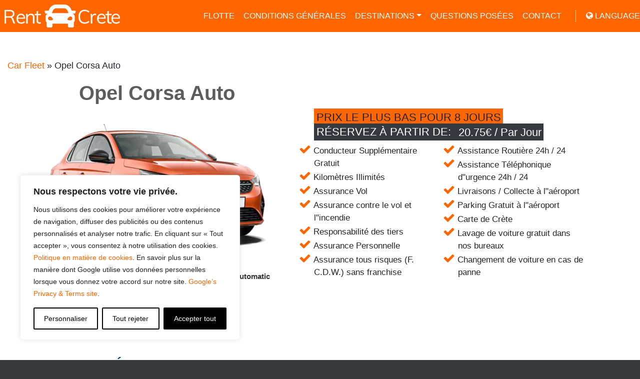

--- FILE ---
content_type: text/html; charset=UTF-8
request_url: https://www.rent-a-car-crete.gr/fr/car-fleet/opel-corsa-auto/
body_size: 22658
content:
<!DOCTYPE html>
<html lang="fr">

<head><style>img.lazy{min-height:1px}</style><link rel="preload" href="https://www.rent-a-car-crete.gr/wp-content/plugins/w3-total-cache/pub/js/lazyload.min.js" as="script">
	<meta charset="UTF-8">
	<meta http-equiv="X-UA-Compatible" content="IE=edge">
	<meta name="viewport" content="width=device-width, initial-scale=1, shrink-to-fit=no">
	<meta name="mobile-web-app-capable" content="yes">
	<meta name="apple-mobile-web-app-capable" content="yes">
	<meta name="apple-mobile-web-app-title" content="Rent-a-car-crete.gr - Car Rentals in Crete, Heraklion, Chania">
	<link rel="profile" href="https://gmpg.org/xfn/11">
	<link rel="pingback" href="https://www.rent-a-car-crete.gr/xmlrpc.php">
	<link rel="preconnect dns-prefetch" href="https://www.google.com" crossorigin>
	<link rel="preconnect dns-prefetch" href="https://www.googleanalytics.com" crossorigin>
	<link rel="preconnect dns-prefetch" href="https://stats.g.doubleclick.net" crossorigin>
	<link rel="preconnect dns-prefetch" href="https://www.google.gr" crossorigin>
	<link rel="preconnect dns-prefetch" href="https://fonts.gstatic.com" crossorigin>
	<link rel="preconnect" href="https://www.googletagmanager.com/gtag/js?id=AW-792880153" as="script">
	<title>Opel Corsa Auto car model for rental | Rent-a-car-in-crete.gr</title>
<meta name='robots' content='max-image-preview:large' />

<!-- This site is optimized with the Yoast SEO Premium plugin v13.3 - https://yoast.com/wordpress/plugins/seo/ -->
<meta name="description" content="Rent-a-car-crete.gr offers you the last model of Opel Corsa Auto , best maintained to dicover Crete and enjoy your car rental. 24/7 support - Full Insurance Included"/>
<meta name="robots" content="max-snippet:-1, max-image-preview:large, max-video-preview:-1"/>
<link rel="canonical" href="https://www.rent-a-car-crete.gr/fr/car-fleet/opel-corsa-auto/" />
<meta property="og:locale" content="fr_FR" />
<meta property="og:type" content="article" />
<meta property="og:title" content="Opel Corsa Auto car model for rental | Rent-a-car-in-crete.gr" />
<meta property="og:description" content="Rent-a-car-crete.gr offers you the last model of Opel Corsa Auto , best maintained to dicover Crete and enjoy your car rental. 24/7 support - Full Insurance Included" />
<meta property="og:url" content="https://www.rent-a-car-crete.gr/fr/car-fleet/opel-corsa-auto/" />
<meta property="og:site_name" content="Rent-a-car-crete.gr" />
<meta name="twitter:card" content="summary" />
<meta name="twitter:description" content="Rent-a-car-crete.gr offers you the last model of Opel Corsa Auto , best maintained to dicover Crete and enjoy your car rental. 24/7 support - Full Insurance Included" />
<meta name="twitter:title" content="Opel Corsa Auto car model for rental | Rent-a-car-in-crete.gr" />
<script type='application/ld+json' class='yoast-schema-graph yoast-schema-graph--main'>{"@context":"https://schema.org","@graph":[{"@type":"WebSite","@id":"https://www.rent-a-car-crete.gr/fr/#website","url":"https://www.rent-a-car-crete.gr/fr/","name":"Rent-a-car-crete.gr","inLanguage":"fr","description":"Car Rentals in Crete, Heraklion, Chania","potentialAction":[{"@type":"SearchAction","target":"https://www.rent-a-car-crete.gr/fr/?s={search_term_string}","query-input":"required name=search_term_string"}]},{"@type":"WebPage","@id":"https://www.rent-a-car-crete.gr/fr/car-fleet/opel-corsa-auto/#webpage","url":"https://www.rent-a-car-crete.gr/fr/car-fleet/opel-corsa-auto/","name":"Opel Corsa Auto car model for rental | Rent-a-car-in-crete.gr","isPartOf":{"@id":"https://www.rent-a-car-crete.gr/fr/#website"},"inLanguage":"fr","datePublished":"2022-12-18T15:22:03+00:00","dateModified":"2022-12-18T15:22:41+00:00","description":"Rent-a-car-crete.gr offers you the last model of Opel Corsa Auto , best maintained to dicover Crete and enjoy your car rental. 24/7 support - Full Insurance Included","breadcrumb":{"@id":"https://www.rent-a-car-crete.gr/fr/car-fleet/opel-corsa-auto/#breadcrumb"},"potentialAction":[{"@type":"ReadAction","target":["https://www.rent-a-car-crete.gr/fr/car-fleet/opel-corsa-auto/"]}]},{"@type":"BreadcrumbList","@id":"https://www.rent-a-car-crete.gr/fr/car-fleet/opel-corsa-auto/#breadcrumb","itemListElement":[{"@type":"ListItem","position":1,"item":{"@type":"WebPage","@id":"https://www.rent-a-car-crete.gr/fr/car-fleet/","url":"https://www.rent-a-car-crete.gr/fr/car-fleet/","name":"Car Fleet"}},{"@type":"ListItem","position":2,"item":{"@type":"WebPage","@id":"https://www.rent-a-car-crete.gr/fr/car-fleet/opel-corsa-auto/","url":"https://www.rent-a-car-crete.gr/fr/car-fleet/opel-corsa-auto/","name":"Opel Corsa Auto"}}]}]}</script>
<!-- / Yoast SEO Premium plugin. -->

<link rel='stylesheet' id='wp-block-library-css' href='https://www.rent-a-car-crete.gr/wp-includes/css/dist/block-library/style.min.css' type='text/css' media='all' />
<link rel='stylesheet' id='classic-theme-styles-css' href='https://www.rent-a-car-crete.gr/wp-includes/css/classic-themes.min.css' type='text/css' media='all' />
<style id='global-styles-inline-css' type='text/css'>
body{--wp--preset--color--black: #000000;--wp--preset--color--cyan-bluish-gray: #abb8c3;--wp--preset--color--white: #fff;--wp--preset--color--pale-pink: #f78da7;--wp--preset--color--vivid-red: #cf2e2e;--wp--preset--color--luminous-vivid-orange: #ff6900;--wp--preset--color--luminous-vivid-amber: #fcb900;--wp--preset--color--light-green-cyan: #7bdcb5;--wp--preset--color--vivid-green-cyan: #00d084;--wp--preset--color--pale-cyan-blue: #8ed1fc;--wp--preset--color--vivid-cyan-blue: #0693e3;--wp--preset--color--vivid-purple: #9b51e0;--wp--preset--color--blue: #0d6efd;--wp--preset--color--indigo: #6610f2;--wp--preset--color--purple: #5533ff;--wp--preset--color--pink: #d63384;--wp--preset--color--red: #dc3545;--wp--preset--color--orange: #fd7e14;--wp--preset--color--yellow: #ffc107;--wp--preset--color--green: #198754;--wp--preset--color--teal: #20c997;--wp--preset--color--cyan: #0dcaf0;--wp--preset--color--gray: #6c757d;--wp--preset--color--gray-dark: #343a40;--wp--preset--gradient--vivid-cyan-blue-to-vivid-purple: linear-gradient(135deg,rgba(6,147,227,1) 0%,rgb(155,81,224) 100%);--wp--preset--gradient--light-green-cyan-to-vivid-green-cyan: linear-gradient(135deg,rgb(122,220,180) 0%,rgb(0,208,130) 100%);--wp--preset--gradient--luminous-vivid-amber-to-luminous-vivid-orange: linear-gradient(135deg,rgba(252,185,0,1) 0%,rgba(255,105,0,1) 100%);--wp--preset--gradient--luminous-vivid-orange-to-vivid-red: linear-gradient(135deg,rgba(255,105,0,1) 0%,rgb(207,46,46) 100%);--wp--preset--gradient--very-light-gray-to-cyan-bluish-gray: linear-gradient(135deg,rgb(238,238,238) 0%,rgb(169,184,195) 100%);--wp--preset--gradient--cool-to-warm-spectrum: linear-gradient(135deg,rgb(74,234,220) 0%,rgb(151,120,209) 20%,rgb(207,42,186) 40%,rgb(238,44,130) 60%,rgb(251,105,98) 80%,rgb(254,248,76) 100%);--wp--preset--gradient--blush-light-purple: linear-gradient(135deg,rgb(255,206,236) 0%,rgb(152,150,240) 100%);--wp--preset--gradient--blush-bordeaux: linear-gradient(135deg,rgb(254,205,165) 0%,rgb(254,45,45) 50%,rgb(107,0,62) 100%);--wp--preset--gradient--luminous-dusk: linear-gradient(135deg,rgb(255,203,112) 0%,rgb(199,81,192) 50%,rgb(65,88,208) 100%);--wp--preset--gradient--pale-ocean: linear-gradient(135deg,rgb(255,245,203) 0%,rgb(182,227,212) 50%,rgb(51,167,181) 100%);--wp--preset--gradient--electric-grass: linear-gradient(135deg,rgb(202,248,128) 0%,rgb(113,206,126) 100%);--wp--preset--gradient--midnight: linear-gradient(135deg,rgb(2,3,129) 0%,rgb(40,116,252) 100%);--wp--preset--duotone--dark-grayscale: url('#wp-duotone-dark-grayscale');--wp--preset--duotone--grayscale: url('#wp-duotone-grayscale');--wp--preset--duotone--purple-yellow: url('#wp-duotone-purple-yellow');--wp--preset--duotone--blue-red: url('#wp-duotone-blue-red');--wp--preset--duotone--midnight: url('#wp-duotone-midnight');--wp--preset--duotone--magenta-yellow: url('#wp-duotone-magenta-yellow');--wp--preset--duotone--purple-green: url('#wp-duotone-purple-green');--wp--preset--duotone--blue-orange: url('#wp-duotone-blue-orange');--wp--preset--font-size--small: 13px;--wp--preset--font-size--medium: 20px;--wp--preset--font-size--large: 36px;--wp--preset--font-size--x-large: 42px;--wp--preset--spacing--20: 0.44rem;--wp--preset--spacing--30: 0.67rem;--wp--preset--spacing--40: 1rem;--wp--preset--spacing--50: 1.5rem;--wp--preset--spacing--60: 2.25rem;--wp--preset--spacing--70: 3.38rem;--wp--preset--spacing--80: 5.06rem;}:where(.is-layout-flex){gap: 0.5em;}body .is-layout-flow > .alignleft{float: left;margin-inline-start: 0;margin-inline-end: 2em;}body .is-layout-flow > .alignright{float: right;margin-inline-start: 2em;margin-inline-end: 0;}body .is-layout-flow > .aligncenter{margin-left: auto !important;margin-right: auto !important;}body .is-layout-constrained > .alignleft{float: left;margin-inline-start: 0;margin-inline-end: 2em;}body .is-layout-constrained > .alignright{float: right;margin-inline-start: 2em;margin-inline-end: 0;}body .is-layout-constrained > .aligncenter{margin-left: auto !important;margin-right: auto !important;}body .is-layout-constrained > :where(:not(.alignleft):not(.alignright):not(.alignfull)){max-width: var(--wp--style--global--content-size);margin-left: auto !important;margin-right: auto !important;}body .is-layout-constrained > .alignwide{max-width: var(--wp--style--global--wide-size);}body .is-layout-flex{display: flex;}body .is-layout-flex{flex-wrap: wrap;align-items: center;}body .is-layout-flex > *{margin: 0;}:where(.wp-block-columns.is-layout-flex){gap: 2em;}.has-black-color{color: var(--wp--preset--color--black) !important;}.has-cyan-bluish-gray-color{color: var(--wp--preset--color--cyan-bluish-gray) !important;}.has-white-color{color: var(--wp--preset--color--white) !important;}.has-pale-pink-color{color: var(--wp--preset--color--pale-pink) !important;}.has-vivid-red-color{color: var(--wp--preset--color--vivid-red) !important;}.has-luminous-vivid-orange-color{color: var(--wp--preset--color--luminous-vivid-orange) !important;}.has-luminous-vivid-amber-color{color: var(--wp--preset--color--luminous-vivid-amber) !important;}.has-light-green-cyan-color{color: var(--wp--preset--color--light-green-cyan) !important;}.has-vivid-green-cyan-color{color: var(--wp--preset--color--vivid-green-cyan) !important;}.has-pale-cyan-blue-color{color: var(--wp--preset--color--pale-cyan-blue) !important;}.has-vivid-cyan-blue-color{color: var(--wp--preset--color--vivid-cyan-blue) !important;}.has-vivid-purple-color{color: var(--wp--preset--color--vivid-purple) !important;}.has-black-background-color{background-color: var(--wp--preset--color--black) !important;}.has-cyan-bluish-gray-background-color{background-color: var(--wp--preset--color--cyan-bluish-gray) !important;}.has-white-background-color{background-color: var(--wp--preset--color--white) !important;}.has-pale-pink-background-color{background-color: var(--wp--preset--color--pale-pink) !important;}.has-vivid-red-background-color{background-color: var(--wp--preset--color--vivid-red) !important;}.has-luminous-vivid-orange-background-color{background-color: var(--wp--preset--color--luminous-vivid-orange) !important;}.has-luminous-vivid-amber-background-color{background-color: var(--wp--preset--color--luminous-vivid-amber) !important;}.has-light-green-cyan-background-color{background-color: var(--wp--preset--color--light-green-cyan) !important;}.has-vivid-green-cyan-background-color{background-color: var(--wp--preset--color--vivid-green-cyan) !important;}.has-pale-cyan-blue-background-color{background-color: var(--wp--preset--color--pale-cyan-blue) !important;}.has-vivid-cyan-blue-background-color{background-color: var(--wp--preset--color--vivid-cyan-blue) !important;}.has-vivid-purple-background-color{background-color: var(--wp--preset--color--vivid-purple) !important;}.has-black-border-color{border-color: var(--wp--preset--color--black) !important;}.has-cyan-bluish-gray-border-color{border-color: var(--wp--preset--color--cyan-bluish-gray) !important;}.has-white-border-color{border-color: var(--wp--preset--color--white) !important;}.has-pale-pink-border-color{border-color: var(--wp--preset--color--pale-pink) !important;}.has-vivid-red-border-color{border-color: var(--wp--preset--color--vivid-red) !important;}.has-luminous-vivid-orange-border-color{border-color: var(--wp--preset--color--luminous-vivid-orange) !important;}.has-luminous-vivid-amber-border-color{border-color: var(--wp--preset--color--luminous-vivid-amber) !important;}.has-light-green-cyan-border-color{border-color: var(--wp--preset--color--light-green-cyan) !important;}.has-vivid-green-cyan-border-color{border-color: var(--wp--preset--color--vivid-green-cyan) !important;}.has-pale-cyan-blue-border-color{border-color: var(--wp--preset--color--pale-cyan-blue) !important;}.has-vivid-cyan-blue-border-color{border-color: var(--wp--preset--color--vivid-cyan-blue) !important;}.has-vivid-purple-border-color{border-color: var(--wp--preset--color--vivid-purple) !important;}.has-vivid-cyan-blue-to-vivid-purple-gradient-background{background: var(--wp--preset--gradient--vivid-cyan-blue-to-vivid-purple) !important;}.has-light-green-cyan-to-vivid-green-cyan-gradient-background{background: var(--wp--preset--gradient--light-green-cyan-to-vivid-green-cyan) !important;}.has-luminous-vivid-amber-to-luminous-vivid-orange-gradient-background{background: var(--wp--preset--gradient--luminous-vivid-amber-to-luminous-vivid-orange) !important;}.has-luminous-vivid-orange-to-vivid-red-gradient-background{background: var(--wp--preset--gradient--luminous-vivid-orange-to-vivid-red) !important;}.has-very-light-gray-to-cyan-bluish-gray-gradient-background{background: var(--wp--preset--gradient--very-light-gray-to-cyan-bluish-gray) !important;}.has-cool-to-warm-spectrum-gradient-background{background: var(--wp--preset--gradient--cool-to-warm-spectrum) !important;}.has-blush-light-purple-gradient-background{background: var(--wp--preset--gradient--blush-light-purple) !important;}.has-blush-bordeaux-gradient-background{background: var(--wp--preset--gradient--blush-bordeaux) !important;}.has-luminous-dusk-gradient-background{background: var(--wp--preset--gradient--luminous-dusk) !important;}.has-pale-ocean-gradient-background{background: var(--wp--preset--gradient--pale-ocean) !important;}.has-electric-grass-gradient-background{background: var(--wp--preset--gradient--electric-grass) !important;}.has-midnight-gradient-background{background: var(--wp--preset--gradient--midnight) !important;}.has-small-font-size{font-size: var(--wp--preset--font-size--small) !important;}.has-medium-font-size{font-size: var(--wp--preset--font-size--medium) !important;}.has-large-font-size{font-size: var(--wp--preset--font-size--large) !important;}.has-x-large-font-size{font-size: var(--wp--preset--font-size--x-large) !important;}
.wp-block-navigation a:where(:not(.wp-element-button)){color: inherit;}
:where(.wp-block-columns.is-layout-flex){gap: 2em;}
.wp-block-pullquote{font-size: 1.5em;line-height: 1.6;}
</style>
<link rel='stylesheet' id='contact-form-7-css' href='https://www.rent-a-car-crete.gr/wp-content/plugins/contact-form-7/includes/css/styles.css' type='text/css' media='all' />
<style id='contact-form-7-inline-css' type='text/css'>
.wpcf7 .wpcf7-recaptcha iframe {margin-bottom: 0;}.wpcf7 .wpcf7-recaptcha[data-align="center"] > div {margin: 0 auto;}.wpcf7 .wpcf7-recaptcha[data-align="right"] > div {margin: 0 0 0 auto;}
</style>
<link rel='stylesheet' id='wp-post-modal-css' href='https://www.rent-a-car-crete.gr/wp-content/plugins/wp-post-modal/public/css/wp-post-modal-public.css' type='text/css' media='all' />
<link rel='stylesheet' id='child-understrap-styles-css' href='https://www.rent-a-car-crete.gr/wp-content/themes/understrap-child/css/style-custom.css' type='text/css' media='all' />
<link rel='stylesheet' id='recent-posts-widget-with-thumbnails-public-style-css' href='https://www.rent-a-car-crete.gr/wp-content/plugins/recent-posts-widget-with-thumbnails/public.css' type='text/css' media='all' />
<script type='text/javascript' src='https://www.rent-a-car-crete.gr/wp-includes/js/jquery/jquery.min.js' id='jquery-core-js'></script>
<script type='text/javascript' src='https://www.rent-a-car-crete.gr/wp-includes/js/jquery/jquery-migrate.min.js' id='jquery-migrate-js'></script>
<script type='text/javascript' src='https://www.rent-a-car-crete.gr/wp-content/themes/understrap-child/js/custom.js' id='custom_js-js'></script>
<script type='text/javascript' id='webtoffee-cookie-consent-js-extra'>
/* <![CDATA[ */
var _wccConfig = {"_ipData":[],"_assetsURL":"https:\/\/www.rent-a-car-crete.gr\/wp-content\/plugins\/webtoffee-cookie-consent\/lite\/frontend\/images\/","_publicURL":"https:\/\/www.rent-a-car-crete.gr","_categories":[{"name":"N\u00e9cessaire","slug":"necessary","isNecessary":true,"ccpaDoNotSell":true,"cookies":[{"cookieID":"GzCarRentalBookinScript","domain":"rent-a-car-crete.gr","provider":""},{"cookieID":"wt_consent","domain":"www.rent-a-car-crete.gr","provider":""}],"active":true,"defaultConsent":{"gdpr":true,"ccpa":true}},{"name":"Fonctionnelle","slug":"functional","isNecessary":false,"ccpaDoNotSell":true,"cookies":[{"cookieID":"pll_language","domain":"www.rent-a-car-crete.gr","provider":"plugins\/polylang"}],"active":true,"defaultConsent":{"gdpr":false,"ccpa":false}},{"name":"Analytique","slug":"analytics","isNecessary":false,"ccpaDoNotSell":true,"cookies":[{"cookieID":"_ga","domain":".rent-a-car-crete.gr","provider":"google-analytics.com|googletagmanager.com\/gtag\/js"},{"cookieID":"_gid","domain":".rent-a-car-crete.gr","provider":"google-analytics.com|googletagmanager.com\/gtag\/js"},{"cookieID":"_gat_gtag_UA_*","domain":".rent-a-car-crete.gr","provider":"google-analytics.com|googletagmanager.com\/gtag\/js"},{"cookieID":"_ga_*","domain":".rent-a-car-crete.gr","provider":"google-analytics.com|googletagmanager.com\/gtag\/js"},{"cookieID":"_gcl_au","domain":".rent-a-car-crete.gr","provider":"googletagmanager.com"}],"active":true,"defaultConsent":{"gdpr":false,"ccpa":false}},{"name":"Performance","slug":"performance","isNecessary":false,"ccpaDoNotSell":true,"cookies":[],"active":true,"defaultConsent":{"gdpr":false,"ccpa":false}},{"name":"Publicit\u00e9","slug":"advertisement","isNecessary":false,"ccpaDoNotSell":true,"cookies":[{"cookieID":"test_cookie","domain":".doubleclick.net","provider":"doubleclick.net"},{"cookieID":"NID","domain":".google.com","provider":"google.com"}],"active":true,"defaultConsent":{"gdpr":false,"ccpa":false}},{"name":"Autres","slug":"others","isNecessary":false,"ccpaDoNotSell":true,"cookies":[],"active":true,"defaultConsent":{"gdpr":false,"ccpa":false}}],"_activeLaw":"gdpr","_rootDomain":"","_block":"1","_showBanner":"1","_bannerConfig":{"GDPR":{"settings":{"type":"box","position":"bottom-left","applicableLaw":"gdpr","preferenceCenter":"center","selectedRegion":"ALL","consentExpiry":365,"shortcodes":[{"key":"wcc_readmore","content":"<a href=\"#\" class=\"wcc-policy\" aria-label=\"Politique relative aux cookies\" target=\"_blank\" rel=\"noopener\" data-tag=\"readmore-button\">Politique relative aux cookies<\/a>","tag":"readmore-button","status":false,"attributes":{"rel":"nofollow","target":"_blank"}},{"key":"wcc_show_desc","content":"<button class=\"wcc-show-desc-btn\" data-tag=\"show-desc-button\" aria-label=\"Afficher plus\">Afficher plus<\/button>","tag":"show-desc-button","status":true,"attributes":[]},{"key":"wcc_hide_desc","content":"<button class=\"wcc-show-desc-btn\" data-tag=\"hide-desc-button\" aria-label=\"Afficher moins\">Afficher moins<\/button>","tag":"hide-desc-button","status":true,"attributes":[]},{"key":"wcc_category_toggle_label","content":"[wcc_{{status}}_category_label] [wcc_preference_{{category_slug}}_title]","tag":"","status":true,"attributes":[]},{"key":"wcc_enable_category_label","content":"Activer","tag":"","status":true,"attributes":[]},{"key":"wcc_disable_category_label","content":"D\u00e9sactiver","tag":"","status":true,"attributes":[]},{"key":"wcc_video_placeholder","content":"<div class=\"video-placeholder-normal\" data-tag=\"video-placeholder\" id=\"[UNIQUEID]\"><p class=\"video-placeholder-text-normal\" data-tag=\"placeholder-title\">Veuillez accepter le consentement des cookies<\/p><\/div>","tag":"","status":true,"attributes":[]},{"key":"wcc_enable_optout_label","content":"Activer","tag":"","status":true,"attributes":[]},{"key":"wcc_disable_optout_label","content":"D\u00e9sactiver","tag":"","status":true,"attributes":[]},{"key":"wcc_optout_toggle_label","content":"[wcc_{{status}}_optout_label] [wcc_optout_option_title]","tag":"","status":true,"attributes":[]},{"key":"wcc_optout_option_title","content":"Ne pas vendre ou partager mes informations personnelles","tag":"","status":true,"attributes":[]},{"key":"wcc_optout_close_label","content":"Fermer","tag":"","status":true,"attributes":[]}],"bannerEnabled":true},"behaviours":{"reloadBannerOnAccept":false,"loadAnalyticsByDefault":false,"animations":{"onLoad":"animate","onHide":"sticky"}},"config":{"revisitConsent":{"status":true,"tag":"revisit-consent","position":"bottom-left","meta":{"url":"#"},"styles":[],"elements":{"title":{"type":"text","tag":"revisit-consent-title","status":true,"styles":{"color":"#0056a7"}}}},"preferenceCenter":{"toggle":{"status":true,"tag":"detail-category-toggle","type":"toggle","states":{"active":{"styles":{"background-color":"#000000"}},"inactive":{"styles":{"background-color":"#D0D5D2"}}}},"poweredBy":false},"categoryPreview":{"status":false,"toggle":{"status":true,"tag":"detail-category-preview-toggle","type":"toggle","states":{"active":{"styles":{"background-color":"#000000"}},"inactive":{"styles":{"background-color":"#D0D5D2"}}}}},"videoPlaceholder":{"status":true,"styles":{"background-color":"#000000","border-color":"#000000","color":"#ffffff"}},"readMore":{"status":false,"tag":"readmore-button","type":"link","meta":{"noFollow":true,"newTab":true},"styles":{"color":"#000000","background-color":"transparent","border-color":"transparent"}},"auditTable":{"status":true},"optOption":{"status":true,"toggle":{"status":true,"tag":"optout-option-toggle","type":"toggle","states":{"active":{"styles":{"background-color":"#000000"}},"inactive":{"styles":{"background-color":"#FFFFFF"}}}}}}}},"_version":"3.0.0","_logConsent":"1","_tags":[{"tag":"accept-button","styles":{"color":"#FFFFFF","background-color":"#000000","border-color":"#000000"}},{"tag":"reject-button","styles":{"color":"#000000","background-color":"transparent","border-color":"#000000"}},{"tag":"settings-button","styles":{"color":"#000000","background-color":"transparent","border-color":"#000000"}},{"tag":"readmore-button","styles":{"color":"#000000","background-color":"transparent","border-color":"transparent"}},{"tag":"donotsell-button","styles":{"color":"#1863dc","background-color":"transparent","border-color":"transparent"}},{"tag":"accept-button","styles":{"color":"#FFFFFF","background-color":"#000000","border-color":"#000000"}},{"tag":"revisit-consent","styles":[]}],"_rtl":"","_lawSelected":["GDPR"],"_restApiUrl":"https:\/\/directory.cookieyes.com\/api\/v1\/ip","_renewConsent":"1727770550440","_providersToBlock":[{"re":"plugins\/polylang","categories":["functional"]},{"re":"doubleclick.net","categories":["advertisement"]},{"re":"google.com","categories":["advertisement"]}]};
var _wccStyles = {"css":{"GDPR":".wcc-overlay{background: #000000; opacity: 0.4; position: fixed; top: 0; left: 0; width: 100%; height: 100%; z-index: 99999999;}.wcc-hide{display: none;}.wcc-btn-revisit-wrapper{display: flex; padding: 6px; border-radius: 8px; opacity: 0px; background-color:#ffffff; box-shadow: 0px 3px 10px 0px #798da04d;  align-items: center; justify-content: center;   position: fixed; z-index: 999999; cursor: pointer;}.wcc-revisit-bottom-left{bottom: 15px; left: 15px;}.wcc-revisit-bottom-right{bottom: 15px; right: 15px;}.wcc-btn-revisit-wrapper .wcc-btn-revisit{display: flex; align-items: center; justify-content: center; background: none; border: none; cursor: pointer; position: relative; margin: 0; padding: 0;}.wcc-btn-revisit-wrapper .wcc-btn-revisit img{max-width: fit-content; margin: 0; } .wcc-btn-revisit-wrapper .wcc-revisit-help-text{font-size:14px; margin-left:4px; display:none;}.wcc-btn-revisit-wrapper:hover .wcc-revisit-help-text {display: block;}.wcc-revisit-hide{display: none;}.wcc-preference-btn:hover{cursor:pointer; text-decoration:underline;}.wcc-cookie-audit-table { font-family: inherit; border-collapse: collapse; width: 100%;} .wcc-cookie-audit-table th, .wcc-cookie-audit-table td {text-align: left; padding: 10px; font-size: 12px; color: #000000; word-break: normal; background-color: #d9dfe7; border: 1px solid #cbced6;} .wcc-cookie-audit-table tr:nth-child(2n + 1) td { background: #f1f5fa; }.wcc-consent-container{position: fixed; width: 440px; box-sizing: border-box; z-index: 9999999; border-radius: 6px;}.wcc-consent-container .wcc-consent-bar{background: #ffffff; border: 1px solid; padding: 20px 26px; box-shadow: 0 -1px 10px 0 #acabab4d; border-radius: 6px;}.wcc-box-bottom-left{bottom: 40px; left: 40px;}.wcc-box-bottom-right{bottom: 40px; right: 40px;}.wcc-box-top-left{top: 40px; left: 40px;}.wcc-box-top-right{top: 40px; right: 40px;}.wcc-custom-brand-logo-wrapper .wcc-custom-brand-logo{width: 100px; height: auto; margin: 0 0 12px 0;}.wcc-notice .wcc-title{color: #212121; font-weight: 700; font-size: 18px; line-height: 24px; margin: 0 0 12px 0;}.wcc-notice-des *,.wcc-preference-content-wrapper *,.wcc-accordion-header-des *,.wcc-gpc-wrapper .wcc-gpc-desc *{font-size: 14px;}.wcc-notice-des{color: #212121; font-size: 14px; line-height: 24px; font-weight: 400;}.wcc-notice-des img{height: 25px; width: 25px;}.wcc-consent-bar .wcc-notice-des p,.wcc-gpc-wrapper .wcc-gpc-desc p,.wcc-preference-body-wrapper .wcc-preference-content-wrapper p,.wcc-accordion-header-wrapper .wcc-accordion-header-des p,.wcc-cookie-des-table li div:last-child p{color: inherit; margin-top: 0;}.wcc-notice-des P:last-child,.wcc-preference-content-wrapper p:last-child,.wcc-cookie-des-table li div:last-child p:last-child,.wcc-gpc-wrapper .wcc-gpc-desc p:last-child{margin-bottom: 0;}.wcc-notice-des a.wcc-policy,.wcc-notice-des button.wcc-policy{font-size: 14px; color: #1863dc; white-space: nowrap; cursor: pointer; background: transparent; border: 1px solid; text-decoration: underline;}.wcc-notice-des button.wcc-policy{padding: 0;}.wcc-notice-des a.wcc-policy:focus-visible,.wcc-notice-des button.wcc-policy:focus-visible,.wcc-preference-content-wrapper .wcc-show-desc-btn:focus-visible,.wcc-accordion-header .wcc-accordion-btn:focus-visible,.wcc-preference-header .wcc-btn-close:focus-visible,.wcc-switch input[type=\"checkbox\"]:focus-visible,.wcc-footer-wrapper a:focus-visible,.wcc-btn:focus-visible{outline: 2px solid #1863dc; outline-offset: 2px;}.wcc-btn:focus:not(:focus-visible),.wcc-accordion-header .wcc-accordion-btn:focus:not(:focus-visible),.wcc-preference-content-wrapper .wcc-show-desc-btn:focus:not(:focus-visible),.wcc-btn-revisit-wrapper .wcc-btn-revisit:focus:not(:focus-visible),.wcc-preference-header .wcc-btn-close:focus:not(:focus-visible),.wcc-consent-bar .wcc-banner-btn-close:focus:not(:focus-visible){outline: 0;}button.wcc-show-desc-btn:not(:hover):not(:active){color: #1863dc; background: transparent;}button.wcc-accordion-btn:not(:hover):not(:active),button.wcc-banner-btn-close:not(:hover):not(:active),button.wcc-btn-revisit:not(:hover):not(:active),button.wcc-btn-close:not(:hover):not(:active){background: transparent;}.wcc-consent-bar button:hover,.wcc-modal.wcc-modal-open button:hover,.wcc-consent-bar button:focus,.wcc-modal.wcc-modal-open button:focus{text-decoration: none;}.wcc-notice-btn-wrapper{display: flex; justify-content: flex-start; align-items: center; flex-wrap: wrap; margin-top: 16px;}.wcc-notice-btn-wrapper .wcc-btn{text-shadow: none; box-shadow: none;}.wcc-btn{flex: auto; max-width: 100%; font-size: 14px; font-family: inherit; line-height: 24px; padding: 8px; font-weight: 500; margin: 0 8px 0 0; border-radius: 2px; cursor: pointer; text-align: center; text-transform: none; min-height: 0;}.wcc-btn:hover{opacity: 0.8;}.wcc-btn-customize{color: #1863dc; background: transparent; border: 2px solid #1863dc;}.wcc-btn-reject{color: #1863dc; background: transparent; border: 2px solid #1863dc;}.wcc-btn-accept{background: #1863dc; color: #ffffff; border: 2px solid #1863dc;}.wcc-btn:last-child{margin-right: 0;}@media (max-width: 576px){.wcc-box-bottom-left{bottom: 0; left: 0;}.wcc-box-bottom-right{bottom: 0; right: 0;}.wcc-box-top-left{top: 0; left: 0;}.wcc-box-top-right{top: 0; right: 0;}}@media (max-width: 440px){.wcc-box-bottom-left, .wcc-box-bottom-right, .wcc-box-top-left, .wcc-box-top-right{width: 100%; max-width: 100%;}.wcc-consent-container .wcc-consent-bar{padding: 20px 0;}.wcc-custom-brand-logo-wrapper, .wcc-notice .wcc-title, .wcc-notice-des, .wcc-notice-btn-wrapper{padding: 0 24px;}.wcc-notice-des{max-height: 40vh; overflow-y: scroll;}.wcc-notice-btn-wrapper{flex-direction: column; margin-top: 0;}.wcc-btn{width: 100%; margin: 10px 0 0 0;}.wcc-notice-btn-wrapper .wcc-btn-customize{order: 2;}.wcc-notice-btn-wrapper .wcc-btn-reject{order: 3;}.wcc-notice-btn-wrapper .wcc-btn-accept{order: 1; margin-top: 16px;}}@media (max-width: 352px){.wcc-notice .wcc-title{font-size: 16px;}.wcc-notice-des *{font-size: 12px;}.wcc-notice-des, .wcc-btn{font-size: 12px;}}.wcc-modal.wcc-modal-open{display: flex; visibility: visible; -webkit-transform: translate(-50%, -50%); -moz-transform: translate(-50%, -50%); -ms-transform: translate(-50%, -50%); -o-transform: translate(-50%, -50%); transform: translate(-50%, -50%); top: 50%; left: 50%; transition: all 1s ease;}.wcc-modal{box-shadow: 0 32px 68px rgba(0, 0, 0, 0.3); margin: 0 auto; position: fixed; max-width: 100%; background: #ffffff; top: 50%; box-sizing: border-box; border-radius: 6px; z-index: 999999999; color: #212121; -webkit-transform: translate(-50%, 100%); -moz-transform: translate(-50%, 100%); -ms-transform: translate(-50%, 100%); -o-transform: translate(-50%, 100%); transform: translate(-50%, 100%); visibility: hidden; transition: all 0s ease;}.wcc-preference-center{max-height: 79vh; overflow: hidden; width: 845px; overflow: hidden; flex: 1 1 0; display: flex; flex-direction: column; border-radius: 6px;}.wcc-preference-header{display: flex; align-items: center; justify-content: space-between; padding: 22px 24px; border-bottom: 1px solid;}.wcc-preference-header .wcc-preference-title{font-size: 18px; font-weight: 700; line-height: 24px;}.wcc-preference-header .wcc-btn-close{margin: 0; cursor: pointer; vertical-align: middle; padding: 0; background: none; border: none; width: auto; height: auto; min-height: 0; line-height: 0; text-shadow: none; box-shadow: none;}.wcc-preference-header .wcc-btn-close img{margin: 0; height: 10px; width: 10px;}.wcc-preference-body-wrapper{padding: 0 24px; flex: 1; overflow: auto; box-sizing: border-box;}.wcc-preference-content-wrapper,.wcc-gpc-wrapper .wcc-gpc-desc{font-size: 14px; line-height: 24px; font-weight: 400; padding: 12px 0;}.wcc-preference-content-wrapper{border-bottom: 1px solid;}.wcc-preference-content-wrapper img{height: 25px; width: 25px;}.wcc-preference-content-wrapper .wcc-show-desc-btn{font-size: 14px; font-family: inherit; color: #1863dc; text-decoration: none; line-height: 24px; padding: 0; margin: 0; white-space: nowrap; cursor: pointer; background: transparent; border-color: transparent; text-transform: none; min-height: 0; text-shadow: none; box-shadow: none;}.wcc-accordion-wrapper{margin-bottom: 10px;}.wcc-accordion{border-bottom: 1px solid;}.wcc-accordion:last-child{border-bottom: none;}.wcc-accordion .wcc-accordion-item{display: flex; margin-top: 10px;}.wcc-accordion .wcc-accordion-body{display: none;}.wcc-accordion.wcc-accordion-active .wcc-accordion-body{display: block; padding: 0 22px; margin-bottom: 16px;}.wcc-accordion-header-wrapper{cursor: pointer; width: 100%;}.wcc-accordion-item .wcc-accordion-header{display: flex; justify-content: space-between; align-items: center;}.wcc-accordion-header .wcc-accordion-btn{font-size: 16px; font-family: inherit; color: #212121; line-height: 24px; background: none; border: none; font-weight: 700; padding: 0; margin: 0; cursor: pointer; text-transform: none; min-height: 0; text-shadow: none; box-shadow: none;}.wcc-accordion-header .wcc-always-active{color: #008000; font-weight: 600; line-height: 24px; font-size: 14px;}.wcc-accordion-header-des{font-size: 14px; line-height: 24px; margin: 10px 0 16px 0;}.wcc-accordion-chevron{margin-right: 22px; position: relative; cursor: pointer;}.wcc-accordion-chevron-hide{display: none;}.wcc-accordion .wcc-accordion-chevron i::before{content: \"\"; position: absolute; border-right: 1.4px solid; border-bottom: 1.4px solid; border-color: inherit; height: 6px; width: 6px; -webkit-transform: rotate(-45deg); -moz-transform: rotate(-45deg); -ms-transform: rotate(-45deg); -o-transform: rotate(-45deg); transform: rotate(-45deg); transition: all 0.2s ease-in-out; top: 8px;}.wcc-accordion.wcc-accordion-active .wcc-accordion-chevron i::before{-webkit-transform: rotate(45deg); -moz-transform: rotate(45deg); -ms-transform: rotate(45deg); -o-transform: rotate(45deg); transform: rotate(45deg);}.wcc-audit-table{background: #f4f4f4; border-radius: 6px;}.wcc-audit-table .wcc-empty-cookies-text{color: inherit; font-size: 12px; line-height: 24px; margin: 0; padding: 10px;}.wcc-audit-table .wcc-cookie-des-table{font-size: 12px; line-height: 24px; font-weight: normal; padding: 15px 10px; border-bottom: 1px solid; border-bottom-color: inherit; margin: 0;}.wcc-audit-table .wcc-cookie-des-table:last-child{border-bottom: none;}.wcc-audit-table .wcc-cookie-des-table li{list-style-type: none; display: flex; padding: 3px 0;}.wcc-audit-table .wcc-cookie-des-table li:first-child{padding-top: 0;}.wcc-cookie-des-table li div:first-child{width: 100px; font-weight: 600; word-break: break-word; word-wrap: break-word;}.wcc-cookie-des-table li div:last-child{flex: 1; word-break: break-word; word-wrap: break-word; margin-left: 8px;}.wcc-footer-shadow{display: block; width: 100%; height: 40px; background: linear-gradient(180deg, rgba(255, 255, 255, 0) 0%, #ffffff 100%); position: absolute; bottom: calc(100% - 1px);}.wcc-footer-wrapper{position: relative;}.wcc-prefrence-btn-wrapper{display: flex; flex-wrap: wrap; align-items: center; justify-content: center; padding: 22px 24px; border-top: 1px solid;}.wcc-prefrence-btn-wrapper .wcc-btn{flex: auto; max-width: 100%; text-shadow: none; box-shadow: none;}.wcc-btn-preferences{color: #1863dc; background: transparent; border: 2px solid #1863dc;}.wcc-preference-header,.wcc-preference-body-wrapper,.wcc-preference-content-wrapper,.wcc-accordion-wrapper,.wcc-accordion,.wcc-accordion-wrapper,.wcc-footer-wrapper,.wcc-prefrence-btn-wrapper{border-color: inherit;}@media (max-width: 845px){.wcc-modal{max-width: calc(100% - 16px);}}@media (max-width: 576px){.wcc-modal{max-width: 100%;}.wcc-preference-center{max-height: 100vh;}.wcc-prefrence-btn-wrapper{flex-direction: column;}.wcc-accordion.wcc-accordion-active .wcc-accordion-body{padding-right: 0;}.wcc-prefrence-btn-wrapper .wcc-btn{width: 100%; margin: 10px 0 0 0;}.wcc-prefrence-btn-wrapper .wcc-btn-reject{order: 3;}.wcc-prefrence-btn-wrapper .wcc-btn-accept{order: 1; margin-top: 0;}.wcc-prefrence-btn-wrapper .wcc-btn-preferences{order: 2;}}@media (max-width: 425px){.wcc-accordion-chevron{margin-right: 15px;}.wcc-notice-btn-wrapper{margin-top: 0;}.wcc-accordion.wcc-accordion-active .wcc-accordion-body{padding: 0 15px;}}@media (max-width: 352px){.wcc-preference-header .wcc-preference-title{font-size: 16px;}.wcc-preference-header{padding: 16px 24px;}.wcc-preference-content-wrapper *, .wcc-accordion-header-des *{font-size: 12px;}.wcc-preference-content-wrapper, .wcc-preference-content-wrapper .wcc-show-more, .wcc-accordion-header .wcc-always-active, .wcc-accordion-header-des, .wcc-preference-content-wrapper .wcc-show-desc-btn, .wcc-notice-des a.wcc-policy{font-size: 12px;}.wcc-accordion-header .wcc-accordion-btn{font-size: 14px;}}.wcc-switch{display: flex;}.wcc-switch input[type=\"checkbox\"]{position: relative; width: 44px; height: 24px; margin: 0; background: #d0d5d2; -webkit-appearance: none; border-radius: 50px; cursor: pointer; outline: 0; border: none; top: 0;}.wcc-switch input[type=\"checkbox\"]:checked{background: #1863dc;}.wcc-switch input[type=\"checkbox\"]:before{position: absolute; content: \"\"; height: 20px; width: 20px; left: 2px; bottom: 2px; border-radius: 50%; background-color: white; -webkit-transition: 0.4s; transition: 0.4s; margin: 0;}.wcc-switch input[type=\"checkbox\"]:after{display: none;}.wcc-switch input[type=\"checkbox\"]:checked:before{-webkit-transform: translateX(20px); -ms-transform: translateX(20px); transform: translateX(20px);}@media (max-width: 425px){.wcc-switch input[type=\"checkbox\"]{width: 38px; height: 21px;}.wcc-switch input[type=\"checkbox\"]:before{height: 17px; width: 17px;}.wcc-switch input[type=\"checkbox\"]:checked:before{-webkit-transform: translateX(17px); -ms-transform: translateX(17px); transform: translateX(17px);}}.wcc-consent-bar .wcc-banner-btn-close{position: absolute; right: 10px; top: 8px; background: none; border: none; cursor: pointer; padding: 0; margin: 0; min-height: 0; line-height: 0; height: auto; width: auto; text-shadow: none; box-shadow: none;}.wcc-consent-bar .wcc-banner-btn-close img{height: 10px; width: 10px; margin: 0;}.wcc-notice-group{font-size: 14px; line-height: 24px; font-weight: 400; color: #212121;}.wcc-notice-btn-wrapper .wcc-btn-do-not-sell{font-size: 14px; line-height: 24px; padding: 6px 0; margin: 0; font-weight: 500; background: none; border-radius: 2px; border: none; white-space: nowrap; cursor: pointer; text-align: left; color: #1863dc; background: transparent; border-color: transparent; box-shadow: none; text-shadow: none;}.wcc-consent-bar .wcc-banner-btn-close:focus-visible,.wcc-notice-btn-wrapper .wcc-btn-do-not-sell:focus-visible,.wcc-opt-out-btn-wrapper .wcc-btn:focus-visible,.wcc-opt-out-checkbox-wrapper input[type=\"checkbox\"].wcc-opt-out-checkbox:focus-visible{outline: 2px solid #1863dc; outline-offset: 2px;}@media (max-width: 440px){.wcc-consent-container{width: 100%;}}@media (max-width: 352px){.wcc-notice-des a.wcc-policy, .wcc-notice-btn-wrapper .wcc-btn-do-not-sell{font-size: 12px;}}.wcc-opt-out-wrapper{padding: 12px 0;}.wcc-opt-out-wrapper .wcc-opt-out-checkbox-wrapper{display: flex; align-items: center;}.wcc-opt-out-checkbox-wrapper .wcc-opt-out-checkbox-label{font-size: 16px; font-weight: 700; line-height: 24px; margin: 0 0 0 12px; cursor: pointer;}.wcc-opt-out-checkbox-wrapper input[type=\"checkbox\"].wcc-opt-out-checkbox{background-color: #ffffff; border: 1px solid black; width: 20px; height: 18.5px; margin: 0; -webkit-appearance: none; position: relative; display: flex; align-items: center; justify-content: center; border-radius: 2px; cursor: pointer;}.wcc-opt-out-checkbox-wrapper input[type=\"checkbox\"].wcc-opt-out-checkbox:checked{background-color: #1863dc; border: none;}.wcc-opt-out-checkbox-wrapper input[type=\"checkbox\"].wcc-opt-out-checkbox:checked::after{left: 6px; bottom: 4px; width: 7px; height: 13px; border: solid #ffffff; border-width: 0 3px 3px 0; border-radius: 2px; -webkit-transform: rotate(45deg); -ms-transform: rotate(45deg); transform: rotate(45deg); content: \"\"; position: absolute; box-sizing: border-box;}.wcc-opt-out-checkbox-wrapper.wcc-disabled .wcc-opt-out-checkbox-label,.wcc-opt-out-checkbox-wrapper.wcc-disabled input[type=\"checkbox\"].wcc-opt-out-checkbox{cursor: no-drop;}.wcc-gpc-wrapper{margin: 0 0 0 32px;}.wcc-footer-wrapper .wcc-opt-out-btn-wrapper{display: flex; flex-wrap: wrap; align-items: center; justify-content: center; padding: 22px 24px;}.wcc-opt-out-btn-wrapper .wcc-btn{flex: auto; max-width: 100%; text-shadow: none; box-shadow: none;}.wcc-opt-out-btn-wrapper .wcc-btn-cancel{border: 1px solid #dedfe0; background: transparent; color: #858585;}.wcc-opt-out-btn-wrapper .wcc-btn-confirm{background: #1863dc; color: #ffffff; border: 1px solid #1863dc;}@media (max-width: 352px){.wcc-opt-out-checkbox-wrapper .wcc-opt-out-checkbox-label{font-size: 14px;}.wcc-gpc-wrapper .wcc-gpc-desc, .wcc-gpc-wrapper .wcc-gpc-desc *{font-size: 12px;}.wcc-opt-out-checkbox-wrapper input[type=\"checkbox\"].wcc-opt-out-checkbox{width: 16px; height: 16px;}.wcc-opt-out-checkbox-wrapper input[type=\"checkbox\"].wcc-opt-out-checkbox:checked::after{left: 5px; bottom: 4px; width: 3px; height: 9px;}.wcc-gpc-wrapper{margin: 0 0 0 28px;}}.video-placeholder-youtube{background-size: 100% 100%; background-position: center; background-repeat: no-repeat; background-color: #b2b0b059; position: relative; display: flex; align-items: center; justify-content: center; max-width: 100%;}.video-placeholder-text-youtube{text-align: center; align-items: center; padding: 10px 16px; background-color: #000000cc; color: #ffffff; border: 1px solid; border-radius: 2px; cursor: pointer;}.video-placeholder-normal{background-image: url(\"\/wp-content\/plugins\/webtoffee-cookie-consent\/lite\/frontend\/images\/placeholder.svg\"); background-size: 80px; background-position: center; background-repeat: no-repeat; background-color: #b2b0b059; position: relative; display: flex; align-items: flex-end; justify-content: center; max-width: 100%;}.video-placeholder-text-normal{align-items: center; padding: 10px 16px; text-align: center; border: 1px solid; border-radius: 2px; cursor: pointer;}.wcc-rtl{direction: rtl; text-align: right;}.wcc-rtl .wcc-banner-btn-close{left: 9px; right: auto;}.wcc-rtl .wcc-notice-btn-wrapper .wcc-btn:last-child{margin-right: 8px;}.wcc-rtl .wcc-notice-btn-wrapper .wcc-btn:first-child{margin-right: 0;}.wcc-rtl .wcc-notice-btn-wrapper{margin-left: 0; margin-right: 15px;}.wcc-rtl .wcc-prefrence-btn-wrapper .wcc-btn{margin-right: 8px;}.wcc-rtl .wcc-prefrence-btn-wrapper .wcc-btn:first-child{margin-right: 0;}.wcc-rtl .wcc-accordion .wcc-accordion-chevron i::before{border: none; border-left: 1.4px solid; border-top: 1.4px solid; left: 12px;}.wcc-rtl .wcc-accordion.wcc-accordion-active .wcc-accordion-chevron i::before{-webkit-transform: rotate(-135deg); -moz-transform: rotate(-135deg); -ms-transform: rotate(-135deg); -o-transform: rotate(-135deg); transform: rotate(-135deg);}@media (max-width: 768px){.wcc-rtl .wcc-notice-btn-wrapper{margin-right: 0;}}@media (max-width: 576px){.wcc-rtl .wcc-notice-btn-wrapper .wcc-btn:last-child{margin-right: 0;}.wcc-rtl .wcc-prefrence-btn-wrapper .wcc-btn{margin-right: 0;}.wcc-rtl .wcc-accordion.wcc-accordion-active .wcc-accordion-body{padding: 0 22px 0 0;}}@media (max-width: 425px){.wcc-rtl .wcc-accordion.wcc-accordion-active .wcc-accordion-body{padding: 0 15px 0 0;}}.wcc-rtl .wcc-opt-out-btn-wrapper .wcc-btn{margin-right: 12px;}.wcc-rtl .wcc-opt-out-btn-wrapper .wcc-btn:first-child{margin-right: 0;}.wcc-rtl .wcc-opt-out-checkbox-wrapper .wcc-opt-out-checkbox-label{margin: 0 12px 0 0;}"}};
var _wccApi = {"base":"https:\/\/www.rent-a-car-crete.gr\/wp-json\/wcc\/v1\/","nonce":"713c84f32d"};
/* ]]> */
</script>
<script type='text/javascript' src='https://www.rent-a-car-crete.gr/wp-content/plugins/webtoffee-cookie-consent/lite/frontend/js/script.min.js' id='webtoffee-cookie-consent-js'></script>
<script type='text/javascript' id='wp-post-modal-js-extra'>
/* <![CDATA[ */
var fromPHP = {"pluginUrl":"https:\/\/www.rent-a-car-crete.gr\/wp-content\/plugins\/wp-post-modal\/public\/","breakpoint":"0","styled":"1","disableScrolling":"1","loader":"1","ajax_url":"https:\/\/www.rent-a-car-crete.gr\/wp-admin\/admin-ajax.php","siteUrl":"https:\/\/www.rent-a-car-crete.gr","restMethod":"","iframe":"","urlState":"","containerID":"#modal-ready","modalLinkClass":"modal-link","isAdmin":"","customizing":""};
/* ]]> */
</script>
<script type='text/javascript' src='https://www.rent-a-car-crete.gr/wp-content/plugins/wp-post-modal/public/js/wp-post-modal-public.js' id='wp-post-modal-js'></script>
<script type='text/javascript' src='https://www.rent-a-car-crete.gr/wp-content/themes/understrap-child/js/child-theme.min.js' id='child-understrap-scripts-js'></script>
		<script>
			const redact_ad_data = false;
			let wcc_ad_storage, wcc_analytics_storage, wcc_functionality_storage, wcc_waiting_period;
			let wcc_url_passthrough = true;
			let wcc_bypass = 0;
			let wcc_analytics_cookie_val, wcc_advertisement_cookie_val, wcc_functional_cookie_val;
			window.dataLayer = window.dataLayer || [];
			//Set default state 
			document.addEventListener("_wccBannerVisible", function(event) {
				is_banner_visible = event.detail.bannerVisibility;
				update_default_state(is_banner_visible);
			});
			function update_default_state(is_banner_visible) {
				wcc_action_cookie_val        = getCookieValue('wt_consent','action');
				wcc_analytics_cookie_val     = getCookieValue('wt_consent','analytics');
				wcc_advertisement_cookie_val = getCookieValue('wt_consent','advertisement');
				wcc_functional_cookie_val    = getCookieValue('wt_consent','functional');
				wcc_ad_storage               = ('yes' === wcc_advertisement_cookie_val && '' !== wcc_action_cookie_val) ? 'granted' : 'denied';
				wcc_analytics_storage        = ('yes' === wcc_analytics_cookie_val && '' !== wcc_action_cookie_val) ? 'granted' : 'denied';
				wcc_functionality_storage    = ('yes' === wcc_functional_cookie_val && '' !== wcc_action_cookie_val) ? 'granted' : 'denied';
				wcc_waiting_period 	         = 500;
				//Support for cookie scanner
				if (wcc_bypass || !is_banner_visible) {
					wcc_ad_storage = wcc_analytics_storage = wcc_functionality_storage = 'granted';
					wcc_waiting_period = 100;
				}
				gtag("consent", "default", {
					ad_storage: wcc_ad_storage,
					ad_user_data: wcc_ad_storage,
					ad_personalization: wcc_ad_storage,
					analytics_storage: wcc_analytics_storage,
					functionality_storage: wcc_functionality_storage,
					personalization_storage: wcc_functionality_storage,
					security_storage: "granted",
					wait_for_update: wcc_waiting_period,
				});
			}

			function gtag() {
				dataLayer.push(arguments);
			}

			gtag("set", "ads_data_redaction", true);
			gtag("set", "url_passthrough", wcc_url_passthrough);
			
			document.addEventListener("wcc_consent_update", function () {
				update_consent_status();
			});
		
			function update_consent_status() {
				// Your logic for accepting cookie consent
				wcc_ad_storage 				 = 'denied';
				wcc_analytics_storage 		 = 'denied';
				wcc_functionality_storage 	 = 'denied';
				wcc_analytics_cookie_val     = getCookieValue('wt_consent','analytics');
				wcc_advertisement_cookie_val = getCookieValue('wt_consent','advertisement');
				wcc_functional_cookie_val    = getCookieValue('wt_consent','functional');
				if (wcc_advertisement_cookie_val == 'yes') {
					wcc_ad_storage = 'granted';
				}
				if (wcc_analytics_cookie_val == 'yes') {
					wcc_analytics_storage = 'granted';
				}
				if (wcc_functional_cookie_val == 'yes') {
					wcc_functionality_storage = 'granted';
				}
				//Support for cookie scanner
				if (wcc_bypass) {
					wcc_ad_storage = wcc_analytics_storage = wcc_functionality_storage = 'granted';
					wcc_waiting_period = 100;
				}
				gtag('consent', 'update', {
					'ad_storage': wcc_ad_storage,
					'ad_user_data': wcc_ad_storage,
					'ad_personalization': wcc_ad_storage,
					'analytics_storage': wcc_analytics_storage,
					'functionality_storage': wcc_functionality_storage,
					'personalization_storage': wcc_functionality_storage,
					'security_storage': "granted",
				});
				set_ads_data_redaction();
			}

			function set_ads_data_redaction() {
				if (redact_ad_data && wcc_ad_storage == 'denied') {
					gtag('set', 'ads_data_redaction', true);
				}
			}

			function getCookieValue(name, key) {
				const cookies = document.cookie.split(';');
				for (const cookie of cookies) {
					const [cookieName, cookieValue] = cookie.split('=');
					if (cookieName.trim() === name) {
						const keyValuePairs = cookieValue.split(',');
						for (const pair of keyValuePairs) {
							const [pairKey, pairValue] = pair.split(':');
							if (pairKey.trim() === key) {
								return pairValue.trim();
							}
						}
					}
				}
				return false; // Return 'false' if cookie doesn't exist or key is not found
			}
		</script>
		<link rel="https://api.w.org/" href="https://www.rent-a-car-crete.gr/wp-json/" /><link rel="EditURI" type="application/rsd+xml" title="RSD" href="https://www.rent-a-car-crete.gr/xmlrpc.php?rsd" />
<link rel="wlwmanifest" type="application/wlwmanifest+xml" href="https://www.rent-a-car-crete.gr/wp-includes/wlwmanifest.xml" />
<meta name="generator" content="WordPress 6.1.8" />
<link rel='shortlink' href='https://www.rent-a-car-crete.gr/?p=16142' />
<link rel="alternate" type="application/json+oembed" href="https://www.rent-a-car-crete.gr/wp-json/oembed/1.0/embed?url=https%3A%2F%2Fwww.rent-a-car-crete.gr%2Ffr%2Fcar-fleet%2Fopel-corsa-auto%2F" />
<link rel="alternate" type="text/xml+oembed" href="https://www.rent-a-car-crete.gr/wp-json/oembed/1.0/embed?url=https%3A%2F%2Fwww.rent-a-car-crete.gr%2Ffr%2Fcar-fleet%2Fopel-corsa-auto%2F&#038;format=xml" />
<style id="wcc-style-inline">[data-tag]{visibility:hidden;}</style><link rel="alternate" href="https://www.rent-a-car-crete.gr/car-fleet/opel-corsa-auto/" hreflang="en" />
<link rel="alternate" href="https://www.rent-a-car-crete.gr/de/car-fleet/opel-corsa-auto/" hreflang="de" />
<link rel="alternate" href="https://www.rent-a-car-crete.gr/fr/car-fleet/opel-corsa-auto/" hreflang="fr" />
<link rel="alternate" href="https://www.rent-a-car-crete.gr/it/car-fleet/opel-corsa-auto/" hreflang="it" />
<meta name="mobile-web-app-capable" content="yes">
<meta name="apple-mobile-web-app-capable" content="yes">
<meta name="apple-mobile-web-app-title" content="Rent-a-car-crete.gr - Car Rentals in Crete, Heraklion, Chania">
<style type="text/css" id="filter-everything-inline-css">.wpc-orderby-select{width:100%}.wpc-filters-open-button-container{display:none}.wpc-debug-message{padding:16px;font-size:14px;border:1px dashed #ccc;margin-bottom:20px}.wpc-debug-title{visibility:hidden}.wpc-button-inner,.wpc-chip-content{display:flex;align-items:center}.wpc-icon-html-wrapper{position:relative;margin-right:10px;top:2px}.wpc-icon-html-wrapper span{display:block;height:1px;width:18px;border-radius:3px;background:#2c2d33;margin-bottom:4px;position:relative}span.wpc-icon-line-1:after,span.wpc-icon-line-2:after,span.wpc-icon-line-3:after{content:"";display:block;width:3px;height:3px;border:1px solid #2c2d33;background-color:#fff;position:absolute;top:-2px;box-sizing:content-box}span.wpc-icon-line-3:after{border-radius:50%;left:2px}span.wpc-icon-line-1:after{border-radius:50%;left:5px}span.wpc-icon-line-2:after{border-radius:50%;left:12px}body .wpc-filters-open-button-container a.wpc-filters-open-widget,body .wpc-filters-open-button-container a.wpc-open-close-filters-button{display:inline-block;text-align:left;border:1px solid #2c2d33;border-radius:2px;line-height:1.5;padding:7px 12px;background-color:transparent;color:#2c2d33;box-sizing:border-box;text-decoration:none!important;font-weight:400;transition:none;position:relative}@media screen and (max-width:768px){.wpc_show_bottom_widget .wpc-filters-open-button-container,.wpc_show_open_close_button .wpc-filters-open-button-container{display:block}.wpc_show_bottom_widget .wpc-filters-open-button-container{margin-top:1em;margin-bottom:1em}}</style>
<meta name="generator" content="Powered by WPBakery Page Builder - drag and drop page builder for WordPress."/>
<link rel="icon" href="https://www.rent-a-car-crete.gr/wp-content/uploads/2020/05/rent-a-car-crete-logo-ico-150x150.png" sizes="32x32" />
<link rel="icon" href="https://www.rent-a-car-crete.gr/wp-content/uploads/2020/05/rent-a-car-crete-logo-ico.png" sizes="192x192" />
<link rel="apple-touch-icon" href="https://www.rent-a-car-crete.gr/wp-content/uploads/2020/05/rent-a-car-crete-logo-ico.png" />
<meta name="msapplication-TileImage" content="https://www.rent-a-car-crete.gr/wp-content/uploads/2020/05/rent-a-car-crete-logo-ico.png" />
		<style id="wp-custom-css">
			html {
    background-color: #38393b;
    margin-bottom: -20px;
}
body {
    font-family: inherit;
}
a:hover {
    color: #650000;
    text-decoration: none;
}
select:focus {
    outline: none;
}
select#lang_choice_1:lang(de-DE) {
    width: 100px;
    margin-right: 15px;
    margin-top: 5px;
}

select#lang_choice_1:lang(en-GB) {
    width: 95px;
    margin-right: 15px;
    margin-top: 5px;
}
.type-car-fleet img.wp-post-image {
    max-width: 100%;
}
.bg-toggler {
background-color: #a94300!important;
}
.bg-cover {
    background-position: left bottom;
}
#wrapper-footer {
    padding: 50px;
    margin-top: 100px;
}
.bg-site{
background-color:#ff6600;
}

.acceptance-box input[type="checkbox"] {
    background-repeat: no-repeat;
    border: none;
    height: 30px;
    left: -25px;
    outline: 0;
    position: absolute;
    width: 38px;
}

.navbar-dark .navbar-nav .nav-link {
    color: rgb(255, 255, 255);
}

/* smart fleet filters */

option.level-0 {
    color: #3b2683;
    font-weight: 300;
    font-size: 1.025rem;
	letter-spacing: -1px
}
.level-0 input:checked {
    color: red;

}
.beautiful-taxonomy-filters-clear-all {
    color: #33a2ec;
    font-size: 1.025rem;
    display: block;
    text-align: center;
    border: 1px solid #b3b3b3;
    padding: 10px;
    margin: 20px 0px 0px 0px;
    border-radius: 0px;
}
.beautiful-taxonomy-filters-clear-all:hover {
    color: #e3017b;
    font-size: 1.025rem;
    display: block;
    text-align: center;
    border: 1px solid #e3017b;
    padding: 10px;
    margin: 20px 0px 0px 0px;
    border-radius: 0px;
    background-color: #efefef;
}

.beautiful-taxonomy-filters-label {
    display: none;
}
.beautiful-taxonomy-filters-clear-all:before {
    font-family: FontAwesome;
    content: "\f00d";
    margin-right: 5px;
    border: 1px solid #33a2ec;
    padding: 0px 2px 0px 2px;
}
.beautiful-taxonomy-filters-select-wrap {
width: 100%;
padding: 10px 0px 0px 0px;
}
.beautiful-taxonomy-filters-widget .beautiful-taxonomy-filters-tax {
    margin-bottom: 5px;
}

.beautiful-taxonomy-filters-select {
    width: 100%;
    border: 1px solid rgb(216, 216, 216)!important;
    padding: 3px;
    color: #020202;
    font-weight: 300;
    font-size: 1.025rem;
	letter-spacing: -1px
}
.beautiful-taxonomy-filters-button {
    border: none;
    width: 100%;
	background: #33a2ec
}
aside#beautiful-taxonomy-filters-widget-2 {
    padding: 10px;
}
.bg-thumb {
    background-color: #fff;
}
.bg-thumb:hover {
    opacity: 0.5
}
.type-car-fleet {
    border: 1px solid #eff1f2;
	height:100%
}
.single-car-fleet.bg-thumb:hover {
    opacity:none!important;
}
.single-car-fleet .type-car-fleet {
    border: none;
}
.single-car-fleet .type-car-fleet:hover {
    border: none;
}
.entry-title-navy-list {
    font-size: 1.7rem;
    letter-spacing: -1px;
    color: #3b2683;
    padding: 5px 5px 5px 10px;
}

.beautiful-taxonomy-filters-button {
    border: none;
    width: 100%;
    background: #7dca34;
	padding: 10px 10px 11px
}
.beautiful-taxonomy-filters-clear-all {
    color: #7cb342;
}
/* //fiters */

.contactform input[type=email], .contactform textarea, .contactform input[type=text] {
border: 1px solid #bfbfbf
}

/* easy res */
.easylast input[type=text], .easylast input[type=email], .easylast input[type=number], .easylast input[type=tel] {
    border: none;
    border-bottom: 1px solid darkgrey;
    border-radius: initial;
    -webkit-appearance: none;
}

.easylast input[type=text]:hover, .easylast input[type=email]:hover, .easylast input[type=text]:number, .easylast input[type=tel]:hover    {
    border-bottom: 1px solid darkgrey;
}

.easylast input[type=text]:focus, .easylast input[type=email]:focus, .easylast input[type=number]:focus, .easylast input[type=tel]:focus, .easylast textarea:focus {
    -webkit-appearance: none;
    outline: 0px !important;
    box-shadow: none;
    border-color: darkgrey;
}

.form-control, .easylast-validation-errors, .easylast input[type=color], .easylast input[type=date], .easylast input[type=datetime-local], .easylast input[type=datetime], .easylast input[type=email], .easylast input[type=file], .easylast input[type=month], .easylast input[type=number], .easylast input[type=range], .easylast input[type=search], .easylast input[type=tel], .easylast input[type=text], .easylast input[type=time], .easylast input[type=url], .easylast input[type=week], .easylast select, .easylast textarea {
    display: block;
    width: 100%;
    padding: .375rem .75rem;
    font-size: 1rem;
    line-height: 1.5;
    color: #000;
    background-color: #fff;
    background-clip: padding-box;
    border-bottom: 1px solid #62bbcb;
    border-radius: inherit;
    transition: border-color .15s ease-in-out,box-shadow .15s ease-in-out;
    border-left: none;
    border-right: none;
    border-top: 0px;
}
.benefitcontact li.tick:before, .benefitindex li.tick:before {
    content: "\f00c";
    color: #ff6600;
    font-size: 1em;
}
.easylast input[readonly][type=text] {
    border: none;
    font-size: 2em;
    color: #1d3160;
    letter-spacing: -1px;
    padding: 0px;
    margin: 0px 0px 30px 0px;
    background-color: transparent;
    font-weight: 100;
}
.car-fleet i.fas.fa-paper-plane {
font-family: FontAwesome;
    padding-right: 10px;
    font-size: 18px;
    padding-bottom: 5px;
}
#gz-booking-item-car .input-sm, #gz-booking-item-car textarea.form-control {
    border-bottom: 1px solid #09C!important;
    border-top: none!important;
    border-left: none!important;
    border-right: none!important;
}
.gz-frm-class input[type=text]:focus, .gz-frm-class input[type=email]:focus {
    -webkit-appearance: none;
    outline: 0px !important;
    box-shadow: none;
}
.meta-icons li {
	margin-top: 5px;
}


/* meta */

ul.meta-icons {
	display: block;
	padding: 0px
}
.meta-icons li {
	background-image: url(/wp-content/themes/understrap-child/images/car-fleet-icons.png);
	width: 25px;
	height: 25px;
	display: inline-block;
	background-repeat: no-repeat;
	font-size: 15px;
	padding-top: 5px;
	vertical-align: bottom;
	color: #3b2683;
	filter: grayscale(100);
	-webkit-filter: grayscale(100%)
}
/* Baggage*/
.meta-icons li:nth-child(1) {
	margin-right: 18px;
	padding-left: 29px;
	background-position: -60px
}
/* Doors*/
.meta-icons li:nth-child(2) {
	margin-right: 18px;
	padding-left: 27px;
}
/* Persons*/
.meta-icons li:nth-child(3) {
	margin-right: 18px;
	padding-left: 27px;
	background-position: -30px
}
/* Air Condition*/
.meta-icons li:nth-child(4) {
	margin-right: 17px;
	padding-left: 27px;
	background-position: -90px;
}
/* Fuel*/
.meta-icons li:nth-child(5) {
	margin-right: 45px;
	padding-left: 27px;
	background-position: -120px
}
/* Gearbox*/
.meta-icons li:nth-child(6) {
	margin-right: 15px;
	padding-left: 27px;
	background-position: -150px;
}

@media (max-width: 574.99px) 
{
.post-type-archive-car-fleet .container {padding: 0px;}
.meta-icons li {font-size: 13px;}
.meta-icons li:nth-child(1), .meta-icons li:nth-child(2), .meta-icons li:nth-child(3), .meta-icons li:nth-child(4) {
    margin-right: 8px;
}
ul.meta-icons {
	text-align: center;
}
.meta-icons li:nth-child(5) {
margin-right: 35px;
}
.entry-title-navy-list {
    text-align: center;
}
}


@media (min-width: 575px) and (max-width: 1199px) {

.meta-icons li:nth-child(1) {
    margin-right: 10px;
    padding-left: 20px;
    background-position: -40px;
}
.meta-icons li:nth-child(2) {
    margin-right: 7px;
    padding-left: 20px;
    background-position: -0px;
}
.meta-icons li:nth-child(3) {
    margin-right: 8px;
    padding-left: 20px;
    background-position: -20px;
}
.meta-icons li:nth-child(4) {
    margin-right: 10px;
    padding-left: 20px;
    background-position: -65px;
}
.meta-icons li:nth-child(5) {
    margin-right: 39px;
    padding-left: 17px;
    background-position: -89px;
}
.meta-icons li:nth-child(6) {
    margin-right: 0px;
    padding-left: 20px;
    background-position: -109px;
}

.meta-icons li {
    background-image: url(/wp-content/themes/understrap-child/images/car-fleet-icons.png);
    width: 10px;
    height: 25px;
    display: inline-block;
    background-repeat: no-repeat;
    font-size: 15px;
    padding-top: 5px;
    vertical-align: bottom;
    color: #3b2683;
    filter: grayscale(100);
    -webkit-filter: grayscale(100%);
    background-size: 127px 18px;
}	

}		</style>
		<noscript><style> .wpb_animate_when_almost_visible { opacity: 1; }</style></noscript>

<script type="text/javascript">
// Add hover effect to menus
jQuery('ul.nav li.dropdown').hover(function() {
  jQuery(this).find('.dropdown-menu').stop(true, true).delay(200).fadeIn();
}, function() {
  jQuery(this).find('.dropdown-menu').stop(true, true).delay(200).fadeOut();
});    
</script>
</head>

<body class="car-fleet-template-default single single-car-fleet postid-16142 wp-custom-logo wp-embed-responsive group-blog understrap-has-sidebar wpb-js-composer js-comp-ver-6.6.0 vc_responsive">
	<div class="hfeed site" id="page">
<div class="bg-site">

		<!-- ******************* The Navbar Area ******************* -->
		<div id="wrapper-navbar" itemscope itemtype="http://schema.org/WebSite">

			<a class="skip-link screen-reader-text sr-only" href="#content">
				Skip to content			</a>

			<div class="container p-0">
				<nav class="navbar navbar-expand-lg navbar-dark p-0 m-0">

										<div class="container p-2">
												<!-- logo -->
						<a class="p-0 m-0" href="https://www.rent-a-car-crete.gr/fr/">
<img class="lazy" src="data:image/svg+xml,%3Csvg%20xmlns='http://www.w3.org/2000/svg'%20viewBox='0%200%201%201'%3E%3C/svg%3E" data-src="https://www.rent-a-car-crete.gr/wp-content/themes/understrap-child/images/rent-a-car-crete-logo.png" alt="Rent-a-car-crete.gr" id="logo2" /></a>
						<!-- end custom logo -->

						<button class="navbar-toggler ml-auto bg-toggler" type="button" data-toggle="collapse" data-target="#navbarNavDropdown" aria-controls="navbarNavDropdown" aria-expanded="false" aria-label="Toggle navigation">
					<span class="navbar-toggler-icon"></span>
				</button>
					

						<!-- Menu  -->
						<div id="navbarNavDropdown" class="collapse navbar-collapse justify-content-end"><ul id="main-menu" class="navbar-nav ml-auto mt-lg-0 mt-4 p-0"><li itemscope="itemscope" itemtype="https://www.schema.org/SiteNavigationElement" id="menu-item-14606" class="menu-item menu-item-type-post_type menu-item-object-page menu-item-14606 nav-item"><a title="Notre flotte de voiture" href="https://www.rent-a-car-crete.gr/fr/car-fleet/" class="nav-link">FLOTTE</a></li>
<li itemscope="itemscope" itemtype="https://www.schema.org/SiteNavigationElement" id="menu-item-14471" class="menu-item menu-item-type-post_type menu-item-object-page menu-item-14471 nav-item"><a title="Conditions générales" href="https://www.rent-a-car-crete.gr/fr/conditions-pour-louer-une-voiture/" class="nav-link">CONDITIONS GÉNÉRALES</a></li>
<li itemscope="itemscope" itemtype="https://www.schema.org/SiteNavigationElement" id="menu-item-15058" class="menu-item menu-item-type-custom menu-item-object-custom menu-item-has-children dropdown menu-item-15058 nav-item"><a title="DESTINATIONS" href="#" data-toggle="dropdown" data-bs-toggle="dropdown" aria-haspopup="true" aria-expanded="false" class="dropdown-toggle nav-link" id="menu-item-dropdown-15058">DESTINATIONS</a>
<ul class="dropdown-menu" aria-labelledby="menu-item-dropdown-15058" >
	<li itemscope="itemscope" itemtype="https://www.schema.org/SiteNavigationElement" id="menu-item-15060" class="menu-item menu-item-type-post_type menu-item-object-page menu-item-15060 nav-item"><a title="Héraklion Aéroport" href="https://www.rent-a-car-crete.gr/fr/location-voiture-heraklion-aeroport/" class="dropdown-item">Héraklion Aéroport</a></li>
	<li itemscope="itemscope" itemtype="https://www.schema.org/SiteNavigationElement" id="menu-item-15061" class="menu-item menu-item-type-post_type menu-item-object-page menu-item-15061 nav-item"><a title="Héraklion" href="https://www.rent-a-car-crete.gr/fr/location-voiture-heraklion/" class="dropdown-item">Héraklion</a></li>
	<li itemscope="itemscope" itemtype="https://www.schema.org/SiteNavigationElement" id="menu-item-15059" class="menu-item menu-item-type-post_type menu-item-object-page menu-item-15059 nav-item"><a title="Chania ( La Canée )" href="https://www.rent-a-car-crete.gr/fr/location-voiture-chania/" class="dropdown-item">Chania ( La Canée )</a></li>
</ul>
</li>
<li itemscope="itemscope" itemtype="https://www.schema.org/SiteNavigationElement" id="menu-item-12663" class="menu-item menu-item-type-post_type menu-item-object-page menu-item-12663 nav-item"><a title="Questions posées" href="https://www.rent-a-car-crete.gr/fr/rent-a-car-friendly-asked-questions/" class="nav-link">QUESTIONS POSÉES</a></li>
<li itemscope="itemscope" itemtype="https://www.schema.org/SiteNavigationElement" id="menu-item-14475" class="menu-item menu-item-type-post_type menu-item-object-page menu-item-14475 nav-item"><a title="Contact" href="https://www.rent-a-car-crete.gr/fr/contactez-nous/" class="nav-link">CONTACT</a></li>
</ul></div>											</div>
					<!-- .container -->
									<!--languages-->
									<div class="dropdown lang-dropdown d-inline-flex">
					<button class="btn btn-link p-0" type="button" data-toggle="dropdown"><i class="fa fa-globe"></i> Language</button>
						<ul class="dropdown-menu rounded-0">
								<li class="lang-item lang-item-163 lang-item-en lang-item-first"><a lang="en" hreflang="en" href="https://www.rent-a-car-crete.gr/car-fleet/opel-corsa-auto/"><img class="lazy" src="data:image/svg+xml,%3Csvg%20xmlns='http://www.w3.org/2000/svg'%20viewBox='0%200%2016%2011'%3E%3C/svg%3E" data-src="[data-uri]" title="English" alt="English" width="16" height="11" style="width: 16px; height: 11px;" /><span style="margin-left:0.3em;">English</span></a></li>
	<li class="lang-item lang-item-490 lang-item-de"><a lang="de" hreflang="de" href="https://www.rent-a-car-crete.gr/de/car-fleet/opel-corsa-auto/"><img class="lazy" src="data:image/svg+xml,%3Csvg%20xmlns='http://www.w3.org/2000/svg'%20viewBox='0%200%2016%2011'%3E%3C/svg%3E" data-src="[data-uri]" title="Deutsch" alt="Deutsch" width="16" height="11" style="width: 16px; height: 11px;" /><span style="margin-left:0.3em;">Deutsch</span></a></li>
	<li class="lang-item lang-item-905 lang-item-fr current-lang"><a lang="fr" hreflang="fr" href="https://www.rent-a-car-crete.gr/fr/car-fleet/opel-corsa-auto/"><img class="lazy" src="data:image/svg+xml,%3Csvg%20xmlns='http://www.w3.org/2000/svg'%20viewBox='0%200%2016%2011'%3E%3C/svg%3E" data-src="[data-uri]" title="Français" alt="Français" width="16" height="11" style="width: 16px; height: 11px;" /><span style="margin-left:0.3em;">Français</span></a></li>
	<li class="lang-item lang-item-1005 lang-item-it"><a lang="it" hreflang="it" href="https://www.rent-a-car-crete.gr/it/car-fleet/opel-corsa-auto/"><img class="lazy" src="data:image/svg+xml,%3Csvg%20xmlns='http://www.w3.org/2000/svg'%20viewBox='0%200%2016%2011'%3E%3C/svg%3E" data-src="[data-uri]" title="Italiano" alt="Italiano" width="16" height="11" style="width: 16px; height: 11px;" /><span style="margin-left:0.3em;">Italiano</span></a></li>
							</ul>
												</div>
				<!--//languages-->
				</nav>
				<!-- .site-navigation -->



			</div>
		</div>
	</div>
<!-- .wrapper-navbar end --><div class="wrapper-fleet" id="single-wrapper">
	<div class="container pt-5 pb-5 pr-5 pl-0 mb-5" id="content" tabindex="-1">
		<div class="row">
			<!-- Do the left sidebar check -->
					<div class="col-12 bg-crumbs mb-3"><p class="m-0" id="breadcrumbs"><span><span><a href="https://www.rent-a-car-crete.gr/fr/car-fleet/" >Car Fleet</a> » <span class="breadcrumb_last" aria-current="page">Opel Corsa Auto</span></span></span></p></div>		<main class="site-main container" id="main">

						<div class="bg-white">
													
<article class="row post-16142 car-fleet type-car-fleet status-publish hentry" id="post-16142">
	<div class="col-lg-6 bg-thumb-single p-0">
			<h1 class="entry-title-navy text-center">Opel Corsa Auto</h1>			<span class="fleetcat d-inline"></span><span class="fleetcat d-inline"></span>			
			
							
			<!-- 		//	<img class="lazy" src="data:image/svg+xml,%3Csvg%20xmlns='http://www.w3.org/2000/svg'%20viewBox='0%200%201%201'%3E%3C/svg%3E" data-src="" title="" alt="" />
			 -->

			   			 <img class="lazy" src="data:image/svg+xml,%3Csvg%20xmlns='http://www.w3.org/2000/svg'%20viewBox='0%200%201%201'%3E%3C/svg%3E" data-src="https://www.rent-a-car-crete.gr/CarRental/application/web/upload/cars/medium/1670618871.webp" alt="Opel Corsa Auto" title="Opel Corsa Auto"></img> 
						<!-- //NEW -->

			 	<ul class="meta-icons p-0 ml-3 mt-1 text-center">
					<li class="baggage"><b>3</b></li>
					<li class="doors"><b>5</b></li>
					<li class="persons"><b>5</b></li>
					<li class="air_condition"><b>Y</b></li>
					<li class="fuel"><b>Petrol</b></li>
					<li class="gearbox"><b>Automatic</b></li>
			</ul> 
			

	</div>
	<!-- prices -->
<div class="col-lg-6 mt-5 mx-auto">
	<div class="booklabel bg-site d-inline-block h4 p-1">
		<span>
					PRIX LE PLUS BAS POUR 8 JOURS
															</span>
												
												</div>								
																												<div class="bookfrom h4 text-uppercase">

																<div class="bg-dark d-inline p-1 text-white"> 
																<span class="pricefrom pr-2">
																																			Réservez à partir de:
																																	</span>
																	<span class="bookfromprice">
																		20.75€																	</span>
																	<span class="l100 perday text-left text-capitalize"> / 
																																					par jour
																																			</span>
																</div>
															</div>
													    													
												<!-- prices -->			

	<ul class="post-meta">
			<li>Conducteur Supplémentaire Gratuit</li>
		<li>Kilomètres Illimités</li>
		<li>Assurance Vol</li>
		<li>Assurance contre le vol et l"incendie</li>
		<li>Responsabilité des tiers</li>
		<li>Assurance Personnelle</li>
		<li><strong>Assurance tous risques (F. C.D.W.) sans franchise</strong></li>
		<li>Assistance Routière 24h / 24</li>
		<li>Assistance Téléphonique d"urgence 24h / 24</li>
		<li>Livraisons / Collecte à l"aéroport</li>
		<li>Parking Gratuit à l"aéroport</li>
		<li>Carte de Crète</li>
		<li>Lavage de voiture gratuit dans nos bureaux</li>
		<li>Changement de voiture en cas de panne</li>
		</ul>

						<!-- Check for Single includes -->	
						<!-- 					<ul class="post-meta"><?php// the_field('field_61d1dbdf4d110'); ?></ul>
						 -->
					<!-- Check for Single includes -->
	
</div>

	<div class="entry-content mt-5 mb-5">	
				</div><!-- .entry-content -->
	<footer class="entry-footer">
			</footer><!-- .entry-footer -->
</article><!-- #post-## -->							</div>
										
			</main>
		<!-- #main -->
		</div><!-- #primary -->
		<!-- Do the right sidebar check -->
			</div><!-- .row -->
</div><!-- Container end -->

<!-- single booking -->
<div class="container-fluid single-booking">
	<div class="container">
		<div class="row">
		<div class="col-md-12 mx-auto text-center">
			<h3 class="col-md-12 mb-4 mx-auto text-uppercase">
							Réservez votre location de voiture
							<span class="text-primary">Opel Corsa Auto</span> <br>
								à Crete
							
		 </h3>
		</div>
		<div class="col-lg-7 mx-auto mb-5">
					                    <script type="text/javascript" src="/CarRental/index.php?controller=GzFront&action=load&local=6&"></script>
                    
		</div>
		

<!-- // single booking -->


</div>
	</div>
</div>

</div><!-- Wrapper end -->

<div class="wrapper" id="wrapper-footer"> 
	<div class="container">
		<div class="row">
			<div class="col-md-12">
				<footer class="site-footer" id="colophon">
					<div class="site-info text-center pb-4">
                    
<img class="mx-auto pt-4 pr-3 lazy" src="data:image/svg+xml,%3Csvg%20xmlns='http://www.w3.org/2000/svg'%20viewBox='0%200%201%201'%3E%3C/svg%3E" data-src="/wp-content/themes/understrap-child/images/Greek-National-Tourism-Organisation-footer-logo.png" width="" height="" alt="eot authorized-licence" title="Authorized by Greek National Tourism Organisation ">
<img class="mx-auto lazy" src="data:image/svg+xml,%3Csvg%20xmlns='http://www.w3.org/2000/svg'%20viewBox='0%200%20197%2062'%3E%3C/svg%3E" data-src="/wp-content/themes/understrap-child/images/iata-accredited-agent-footer.png" width="197" height="62" alt="eot authorized-licence" title="IATA Accredited">

<div class="test">
<a href="https://www.facebook.com/#"><i class="fa fa-facebook-square fa-3x social"></i></a><a href="&#109;&#97;&#105;&#108;&#116;&#111;&#58;&#105;&#110;&#102;&#111;&#64;&#114;&#101;&#110;&#116;&#45;&#97;&#45;&#99;&#97;&#114;&#45;&#99;&#114;&#101;&#116;&#101;&#46;&#103;&#114;"><i class="fa fa-envelope-square fa-3x social"></i></a></div>
							
					</div><!-- .site-info -->
				</footer><!-- #colophon -->
			</div><!--col end -->
		</div><!-- row end -->
	</div><!-- container end -->
</div><!-- wrapper end -->
</div><!-- #page we need this extra closing tag here -->
<a href="#"class="scrollToTop"></a>
<script id="wccBannerTemplate_GDPR" type="text/template"><div class="wcc-overlay wcc-hide"></div><div class="wcc-btn-revisit-wrapper wcc-revisit-hide" data-tag="revisit-consent" data-tooltip="Paramètres des cookies"> <button class="wcc-btn-revisit" aria-label="Paramètres des cookies"> <img src="https://www.rent-a-car-crete.gr/wp-content/plugins/webtoffee-cookie-consent/lite/frontend/images/revisit.svg" alt="Revisit consent button"> </button> <span class="wcc-revisit-help-text"> Paramètres des cookies </span></div><div class="wcc-consent-container wcc-hide"> <div class="wcc-consent-bar" data-tag="notice" style="background-color:#FFFFFF;border-color:#f4f4f4">  <div class="wcc-notice"> <p class="wcc-title" data-tag="title" style="color:#212121">Nous respectons votre vie privée.</p><div class="wcc-notice-group"> <div class="wcc-notice-des" data-tag="description" style="color:#212121"> <p>Nous utilisons des cookies pour améliorer votre expérience de navigation, diffuser des publicités ou des contenus personnalisés et analyser notre trafic. En cliquant sur « Tout accepter », vous consentez à notre utilisation des cookies. <a href="https://www.rent-a-car-crete.gr/cookie-policy/" target="_blank" rel="noopener" aria-label="Politique en matière de cookies" data-cky-tag="readmore-button">Politique en matière de cookies</a>. En savoir plus sur la manière dont Google utilise vos données personnelles lorsque vous donnez votre accord sur notre site. <a href="https://business.safety.google/privacy/" target="_blank" rel="noopener">Google’s Privacy &amp; Terms site</a>.</p> </div><div class="wcc-notice-btn-wrapper" data-tag="notice-buttons"> <button class="wcc-btn wcc-btn-customize" aria-label="Personnaliser" data-tag="settings-button" style="color:#000000;background-color:transparent;border-color:#000000">Personnaliser</button> <button class="wcc-btn wcc-btn-reject" aria-label="Tout rejeter" data-tag="reject-button" style="color:#000000;background-color:transparent;border-color:#000000">Tout rejeter</button> <button class="wcc-btn wcc-btn-accept" aria-label="Accepter tout" data-tag="accept-button" style="color:#FFFFFF;background-color:#000000;border-color:#000000">Accepter tout</button>  </div></div></div></div></div><div class="wcc-modal"> <div class="wcc-preference-center" data-tag="detail" style="color:#212121;background-color:#FFFFFF;border-color:#f4f4f4"> <div class="wcc-preference-header"> <span class="wcc-preference-title" data-tag="detail-title" style="color:#212121">Personnaliser les préférences en matière de consentement</span> <button class="wcc-btn-close" aria-label="[wcc_preference_close_label]" data-tag="detail-close"> <img src="https://www.rent-a-car-crete.gr/wp-content/plugins/webtoffee-cookie-consent/lite/frontend/images/close.svg" alt="Close"> </button> </div><div class="wcc-preference-body-wrapper"> <div class="wcc-preference-content-wrapper" data-tag="detail-description" style="color:#212121"> <p>Nous utilisons des cookies pour vous aider à naviguer efficacement et à exécuter certaines fonctionnalités. Vous trouverez des informations détaillées sur tous les cookies sous chaque catégorie de consentement ci-dessous.</p><p>Les cookies qui sont catégorisés comme « nécessaires » sont stockés sur votre navigateur car ils sont essentiels pour permettre les fonctionnalités de base du site. </p><p>Nous utilisons également des cookies tiers qui nous aident à analyser la façon dont vous utilisez ce site web, à enregistrer vos préférences et à vous fournir le contenu et les publicités qui vous sont pertinents. Ces cookies ne seront stockés dans votre navigateur qu'avec votre consentement préalable.</p><p>Vous pouvez choisir d'activer ou de désactiver tout ou partie de ces cookies, mais la désactivation de certains d'entre eux peut affecter votre expérience de navigation.</p> </div><div class="wcc-accordion-wrapper" data-tag="detail-categories"> <div class="wcc-accordion" id="wccDetailCategorynecessary"> <div class="wcc-accordion-item"> <div class="wcc-accordion-chevron"><i class="wcc-chevron-right"></i></div> <div class="wcc-accordion-header-wrapper"> <div class="wcc-accordion-header"><button class="wcc-accordion-btn" aria-label="Nécessaire" data-tag="detail-category-title" style="color:#212121">Nécessaire</button><span class="wcc-always-active">Toujours actif</span> <div class="wcc-switch" data-tag="detail-category-toggle"><input type="checkbox" id="wccSwitchnecessary"></div> </div> <div class="wcc-accordion-header-des" data-tag="detail-category-description" style="color:#212121"> <p>Les cookies nécessaires sont cruciaux pour les fonctions de base du site Web et celui-ci ne fonctionnera pas comme prévu sans eux. Ces cookies ne stockent aucune donnée personnellement identifiable.</p></div> </div> </div> <div class="wcc-accordion-body"> <div class="wcc-audit-table" data-tag="audit-table" style="color:#212121;background-color:#f4f4f4;border-color:#ebebeb"><ul class="wcc-cookie-des-table"><li><div>Cookie</div><div>GzCarRentalBookinScript</div></li><li><div>durée</div><div>session</div></li><li><div>la description</div><div><p>Ce cookie est nécessaire pour effectuer une demande de réservation de voiture.</p></div></li></ul><ul class="wcc-cookie-des-table"><li><div>Cookie</div><div>wt_consent</div></li><li><div>durée</div><div>1 an</div></li><li><div>la description</div><div><p>Utilisé pour mémoriser les préférences des utilisateurs en matière de consentement, afin de les respecter lors des visites ultérieures du site. Il ne recueille ni ne stocke d'informations personnelles sur les visiteurs du site.</p></div></li></ul></div> </div> </div><div class="wcc-accordion" id="wccDetailCategoryfunctional"> <div class="wcc-accordion-item"> <div class="wcc-accordion-chevron"><i class="wcc-chevron-right"></i></div> <div class="wcc-accordion-header-wrapper"> <div class="wcc-accordion-header"><button class="wcc-accordion-btn" aria-label="Fonctionnelle" data-tag="detail-category-title" style="color:#212121">Fonctionnelle</button><span class="wcc-always-active">Toujours actif</span> <div class="wcc-switch" data-tag="detail-category-toggle"><input type="checkbox" id="wccSwitchfunctional"></div> </div> <div class="wcc-accordion-header-des" data-tag="detail-category-description" style="color:#212121"> <p>Les cookies fonctionnels permettent d'exécuter certaines fonctionnalités telles que le partage du contenu du site Web sur des plateformes de médias sociaux, la collecte de commentaires et d'autres fonctionnalités tierces.</p></div> </div> </div> <div class="wcc-accordion-body"> <div class="wcc-audit-table" data-tag="audit-table" style="color:#212121;background-color:#f4f4f4;border-color:#ebebeb"><ul class="wcc-cookie-des-table"><li><div>Cookie</div><div>pll_language</div></li><li><div>durée</div><div>1 an</div></li><li><div>la description</div><div><p>Polylang utilise ce cookie pour se souvenir de la langue choisie par l'utilisateur lorsqu'il revient sur le site web et pour obtenir des informations sur la langue lorsqu'elles ne sont pas disponibles d'une autre manière.</p></div></li></ul></div> </div> </div><div class="wcc-accordion" id="wccDetailCategoryanalytics"> <div class="wcc-accordion-item"> <div class="wcc-accordion-chevron"><i class="wcc-chevron-right"></i></div> <div class="wcc-accordion-header-wrapper"> <div class="wcc-accordion-header"><button class="wcc-accordion-btn" aria-label="Analytique" data-tag="detail-category-title" style="color:#212121">Analytique</button><span class="wcc-always-active">Toujours actif</span> <div class="wcc-switch" data-tag="detail-category-toggle"><input type="checkbox" id="wccSwitchanalytics"></div> </div> <div class="wcc-accordion-header-des" data-tag="detail-category-description" style="color:#212121"> <p>Les cookies analytiques sont utilisés pour comprendre comment les visiteurs interagissent avec le site Web. Ces cookies aident à fournir des informations sur le nombre de visiteurs, le taux de rebond, la source de trafic, etc.</p></div> </div> </div> <div class="wcc-accordion-body"> <div class="wcc-audit-table" data-tag="audit-table" style="color:#212121;background-color:#f4f4f4;border-color:#ebebeb"><ul class="wcc-cookie-des-table"><li><div>Cookie</div><div>_ga</div></li><li><div>durée</div><div>1 an 1 mois 4 jours</div></li><li><div>la description</div><div><p>Google Analytics utilise ce cookie pour calculer les données relatives aux visiteurs, aux sessions et aux campagnes et pour suivre l'utilisation du site dans le cadre du rapport d'analyse du site. Le cookie stocke les informations de manière anonyme et attribue un numéro généré de manière aléatoire pour reconnaître les visiteurs uniques.</p></div></li></ul><ul class="wcc-cookie-des-table"><li><div>Cookie</div><div>_gid</div></li><li><div>durée</div><div>1 jour</div></li><li><div>la description</div><div><p>Google Analytics utilise ce cookie pour stocker des informations sur la manière dont les visiteurs utilisent un site web et pour créer un rapport d'analyse des performances du site. Parmi les données collectées figurent le nombre de visiteurs, leur source et les pages qu'ils visitent de manière anonyme.</p></div></li></ul><ul class="wcc-cookie-des-table"><li><div>Cookie</div><div>_gat_gtag_UA_*</div></li><li><div>durée</div><div>1 minute</div></li><li><div>la description</div><div><p>Google Analytics utilise ce cookie pour stocker l'identifiant unique de l'utilisateur.</p></div></li></ul><ul class="wcc-cookie-des-table"><li><div>Cookie</div><div>_ga_*</div></li><li><div>durée</div><div>1 an 1 mois 4 jours</div></li><li><div>la description</div><div><p>Google Analytics utilise ce cookie pour stocker et compter les pages vues.</p></div></li></ul><ul class="wcc-cookie-des-table"><li><div>Cookie</div><div>_gcl_au</div></li><li><div>durée</div><div>3 mois</div></li><li><div>la description</div><div><p>Google Tag Manager installe le cookie pour expérimenter l'efficacité publicitaire des sites web utilisant leurs services.</p></div></li></ul></div> </div> </div><div class="wcc-accordion" id="wccDetailCategoryperformance"> <div class="wcc-accordion-item"> <div class="wcc-accordion-chevron"><i class="wcc-chevron-right"></i></div> <div class="wcc-accordion-header-wrapper"> <div class="wcc-accordion-header"><button class="wcc-accordion-btn" aria-label="Performance" data-tag="detail-category-title" style="color:#212121">Performance</button><span class="wcc-always-active">Toujours actif</span> <div class="wcc-switch" data-tag="detail-category-toggle"><input type="checkbox" id="wccSwitchperformance"></div> </div> <div class="wcc-accordion-header-des" data-tag="detail-category-description" style="color:#212121"> <p>Les cookies de performance sont utilisés pour comprendre et analyser les indices de performance clés du site Web, ce qui permet de fournir une meilleure expérience utilisateur aux visiteurs.</p></div> </div> </div> <div class="wcc-accordion-body"> <div class="wcc-audit-table" data-tag="audit-table" style="color:#212121;background-color:#f4f4f4;border-color:#ebebeb"><p class="wcc-empty-cookies-text">Aucun cookie à afficher.</p></div> </div> </div><div class="wcc-accordion" id="wccDetailCategoryadvertisement"> <div class="wcc-accordion-item"> <div class="wcc-accordion-chevron"><i class="wcc-chevron-right"></i></div> <div class="wcc-accordion-header-wrapper"> <div class="wcc-accordion-header"><button class="wcc-accordion-btn" aria-label="Publicité" data-tag="detail-category-title" style="color:#212121">Publicité</button><span class="wcc-always-active">Toujours actif</span> <div class="wcc-switch" data-tag="detail-category-toggle"><input type="checkbox" id="wccSwitchadvertisement"></div> </div> <div class="wcc-accordion-header-des" data-tag="detail-category-description" style="color:#212121"> <p>Les cookies de publicité sont utilisés pour fournir aux visiteurs des publicités personnalisées basées sur les pages visitées précédemment et analyser l'efficacité de la campagne publicitaire.</p></div> </div> </div> <div class="wcc-accordion-body"> <div class="wcc-audit-table" data-tag="audit-table" style="color:#212121;background-color:#f4f4f4;border-color:#ebebeb"><ul class="wcc-cookie-des-table"><li><div>Cookie</div><div>test_cookie</div></li><li><div>durée</div><div>15 minutes</div></li><li><div>la description</div><div><p>doubleclick.net met en place ce cookie pour déterminer si le navigateur de l'utilisateur accepte les cookies.</p></div></li></ul><ul class="wcc-cookie-des-table"><li><div>Cookie</div><div>NID</div></li><li><div>durée</div><div>6 mois</div></li><li><div>la description</div><div><p>Google installe le cookie à des fins publicitaires, pour limiter le nombre de fois où l'utilisateur voit une annonce, pour désactiver les annonces non souhaitées et pour mesurer l'efficacité des annonces.</p></div></li></ul></div> </div> </div><div class="wcc-accordion" id="wccDetailCategoryothers"> <div class="wcc-accordion-item"> <div class="wcc-accordion-chevron"><i class="wcc-chevron-right"></i></div> <div class="wcc-accordion-header-wrapper"> <div class="wcc-accordion-header"><button class="wcc-accordion-btn" aria-label="Autres" data-tag="detail-category-title" style="color:#212121">Autres</button><span class="wcc-always-active">Toujours actif</span> <div class="wcc-switch" data-tag="detail-category-toggle"><input type="checkbox" id="wccSwitchothers"></div> </div> <div class="wcc-accordion-header-des" data-tag="detail-category-description" style="color:#212121"> <p>Les autres cookies sont ceux qui sont en cours d'identification et qui n'ont encore été classés dans aucune catégorie.</p></div> </div> </div> <div class="wcc-accordion-body"> <div class="wcc-audit-table" data-tag="audit-table" style="color:#212121;background-color:#f4f4f4;border-color:#ebebeb"><p class="wcc-empty-cookies-text">Aucun cookie à afficher.</p></div> </div> </div> </div></div><div class="wcc-footer-wrapper"> <span class="wcc-footer-shadow"></span> <div class="wcc-prefrence-btn-wrapper" data-tag="detail-buttons"> <button class="wcc-btn wcc-btn-reject" aria-label="Tout rejeter" data-tag="detail-reject-button" style="color:#000000;background-color:transparent;border-color:#000000"> Tout rejeter </button> <button class="wcc-btn wcc-btn-preferences" aria-label="Enregistrer mes préférences" data-tag="detail-save-button" style="color:#000000;background-color:transparent;border-color:#000000"> Enregistrer mes préférences </button> <button class="wcc-btn wcc-btn-accept" aria-label="Accepter tout" data-tag="detail-accept-button" style="color:#FFFFFF;background-color:#000000;border-color:#000000"> Accepter tout </button> </div><div style="padding: 8px 24px;font-size: 12px;font-weight: 400;line-height: 20px;text-align: right;border-radius: 0 0 6px 6px;direction: ltr;justify-content: flex-end;align-items: center;background-color:#EDEDED;color:#293C5B" data-tag="detail-powered-by"> Powered by <a target="_blank" rel="noopener" href="https://www.webtoffee.com/product/gdpr-cookie-consent" style="margin-left: 5px;line-height: 0"><img src="https://www.rent-a-car-crete.gr/wp-content/plugins/webtoffee-cookie-consent/lite/frontend/images/webtoffee.svg" alt="Webtoffee logo" style="width: 78px;height: 13px;margin: 0"></a> </div></div></div></div></script><div class="modal-wrapper styled" role="dialog" aria-modal="true"  aria-label="Popup Dialog"><div class="wp-post-modal"><button type="button" aria-label="Close" class="close-modal"> × </button><div id="modal-content"></div></div></div><div class="wpc-filters-overlay"></div>
<script type='text/javascript' src='https://www.rent-a-car-crete.gr/wp-content/plugins/contact-form-7/includes/swv/js/index.js' id='swv-js'></script>
<script type='text/javascript' id='contact-form-7-js-extra'>
/* <![CDATA[ */
var wpcf7 = {"api":{"root":"https:\/\/www.rent-a-car-crete.gr\/wp-json\/","namespace":"contact-form-7\/v1"},"cached":"1"};
/* ]]> */
</script>
<script type='text/javascript' src='https://www.rent-a-car-crete.gr/wp-content/plugins/contact-form-7/includes/js/index.js' id='contact-form-7-js'></script>
<script type="text/javascript">(function() {
				var expirationDate = new Date();
				expirationDate.setTime( expirationDate.getTime() + 31536000 * 1000 );
				document.cookie = "pll_language=fr; expires=" + expirationDate.toUTCString() + "; path=/; secure; SameSite=Lax";
			}());</script><!--  Clickcease.com tracking-->
<script type='text/javascript'>var script = document.createElement('script');
script.async = true; script.type = 'text/javascript';
var target = 'https://www.clickcease.com/monitor/stat.js';
script.src = target;var elem = document.head;elem.appendChild(script);
</script>
<noscript>
<a href='https://www.clickcease.com' rel='nofollow'><img class="lazy" src="data:image/svg+xml,%3Csvg%20xmlns='http://www.w3.org/2000/svg'%20viewBox='0%200%201%201'%3E%3C/svg%3E" data-src='https://monitor.clickcease.com/stats/stats.aspx' alt='ClickCease'/></a>
</noscript>
<!--  Clickcease.com tracking--><!-- Global site tag (gtag.js)  -->
<script src="https://www.googletagmanager.com/gtag/js?id=AW-792880153"></script>
<script>
  window.dataLayer = window.dataLayer || [];
  function gtag(){dataLayer.push(arguments);}
  gtag('js', new Date());

// gtag('config', 'AW-792880153');
gtag('config', 'UA-131033944-1');
</script>
<script>window.w3tc_lazyload=1,window.lazyLoadOptions={elements_selector:".lazy",callback_loaded:function(t){var e;try{e=new CustomEvent("w3tc_lazyload_loaded",{detail:{e:t}})}catch(a){(e=document.createEvent("CustomEvent")).initCustomEvent("w3tc_lazyload_loaded",!1,!1,{e:t})}window.dispatchEvent(e)}}</script><script async src="https://www.rent-a-car-crete.gr/wp-content/plugins/w3-total-cache/pub/js/lazyload.min.js"></script><script defer src="https://static.cloudflareinsights.com/beacon.min.js/vcd15cbe7772f49c399c6a5babf22c1241717689176015" integrity="sha512-ZpsOmlRQV6y907TI0dKBHq9Md29nnaEIPlkf84rnaERnq6zvWvPUqr2ft8M1aS28oN72PdrCzSjY4U6VaAw1EQ==" data-cf-beacon='{"version":"2024.11.0","token":"2b66fb55312d480da068f411c2782b33","r":1,"server_timing":{"name":{"cfCacheStatus":true,"cfEdge":true,"cfExtPri":true,"cfL4":true,"cfOrigin":true,"cfSpeedBrain":true},"location_startswith":null}}' crossorigin="anonymous"></script>
</body>
</html>
<!--
Performance optimized by W3 Total Cache. Learn more: https://www.boldgrid.com/w3-total-cache/

Page Caching using Disk: Enhanced 
Content Delivery Network via N/A
Lazy Loading

Served from: www.rent-a-car-crete.gr @ 2025-09-05 08:48:57 by W3 Total Cache
-->

--- FILE ---
content_type: text/html; charset=utf-8
request_url: https://www.rent-a-car-crete.gr/CarRental/load.php?controller=GzFront&action=getReturnLocations&local=6
body_size: -62
content:
<div class="has-feedback">
    <select required="required" type="text" id="return_location" class="form-control" name="return_location"  data-rule-required='true' placeholder="Lieu de Réception" >
        <option val="">---</option>
                    <option  value="1" data-key="1">
                Aéroport de Heraklion (HER)            </option>
                        <option  value="7" data-key="2">
                Aéroport de Chania CHQ            </option>
                        <option  value="10" data-key="3">
                Rethymno            </option>
                        <option  value="15" data-key="4">
                Plakias            </option>
                </select>
    <span class="fa fa-map-marker form-control-feedback" aria-hidden="true"></span>
</div>

--- FILE ---
content_type: text/css
request_url: https://www.rent-a-car-crete.gr/wp-content/themes/understrap-child/css/style-custom.css
body_size: 52790
content:
@charset "UTF-8";

body,
caption {
    text-align: left
}

pre,
textarea {
    overflow: auto
}

address,
legend {
    line-height: inherit
}

.badge,
progress,
sub,
sup {
    vertical-align: baseline
}

button,
hr,
input {
    overflow: visible
}

.dropdown-menu,
.nav,
.navbar-nav {
    list-style: none
}

.dropdown-menu,
.modal-content,
.popover {
    background-clip: padding-box
}

.benefitList,
.benefitList ul,
.fa-ul,
.tick {
    list-style-type: none
}

html {
    font-family:"Poppins", sans-serif;
    line-height: 1.15;
    -webkit-text-size-adjust: 100%;
    -ms-text-size-adjust: 100%;
    -ms-overflow-style: scrollbar;
    -webkit-tap-highlight-color: transparent
}

.bg-cover {
    margin: 0 !important;
    padding: 0 !important;
    border-top-width: 0 !important;
    border-right-width: 0 !important;
    background-size: cover;
    background-position: left top;
    background-repeat: no-repeat;
    background-image: url(https://www.rent-a-car-crete.gr/wp-content/uploads/2020/03/rent-a-car-crete.webp?id=10878) !important
}

.nav-link img {
    padding-bottom: 4px
}

dl,
h1,
h2,
h3,
h4,
h5,
h6,
ol,
p,
pre,
ul {
    margin-top: 0
}

address,
dl,
ol,
p,
pre,
ul {
    margin-bottom: 1rem
}

dd,
h1,
h2,
h3,
h4,
h5,
h6,
label {
    margin-bottom: .5rem
}

.ui-dialog-content ul li {
    padding: 0;
    margin-left: 20px
}

#mapp {
    width: 100%;
    height: 550px;
    background-color: grey;
    margin-top: 50px
}

@media print {

    blockquote,
    img,
    pre,
    tr {
        page-break-inside: avoid
    }

    *,
    ::after,
    ::before {
        text-shadow: none !important;
        box-shadow: none !important
    }

    a,
    a:visited {
        text-decoration: underline
    }

    abbr[title]::after {
        content: " ("attr(title) ")"
    }

    pre {
        white-space: pre-wrap !important
    }

    blockquote,
    pre {
        border: 1px solid #999
    }

    thead {
        display: table-header-group
    }

    h2,
    h3,
    p {
        orphans: 3;
        widows: 3
    }

    h2,
    h3 {
        page-break-after: avoid
    }

    .navbar {
        display: none
    }

    .badge {
        border: 1px solid #000
    }

    .table {
        border-collapse: collapse !important
    }

    .table td,
    .table th {
        background-color: #fff !important
    }

    .table-bordered td,
    .table-bordered th {
        border: 1px solid #ddd !important
    }
}

article,
aside,
dialog,
figcaption,
figure,
footer,
header,
hgroup,
legend,
main,
nav,
section {
    display: block
}

label,
output {
    display: inline-block
}

*,
::after,
::before {
    box-sizing: border-box
}

body {
    margin: 0;
    font-size: 1rem;
    font-weight: 400;
    line-height: 1.5;
    color: #212529;
    background-color: #fff
}

[tabindex="-1"]:focus {
    outline: 0 !important
}

abbr[data-original-title],
abbr[title] {
    text-decoration: underline;
    text-decoration: underline dotted;
    cursor: help;
    border-bottom: 0
}

address {
    font-style: normal
}

ol ol,
ol ul,
ul ol,
ul ul {
    margin-bottom: 0
}

dt {
    font-weight: 700
}

dd {
    margin-left: 0
}

blockquote,
figure {
    margin: 0 0 1rem
}

dfn {
    font-style: italic
}

b,
strong {
    font-weight: bolder
}

small {
    font-size: 80%
}

sub,
sup {
    position: relative;
    font-size: 75%;
    line-height: 0
}

sub {
    bottom: -.25em
}

sup {
    top: -.5em
}

a {
    color: #f60;
    text-decoration: none;
    background-color: transparent;
    -webkit-text-decoration-skip: objects
}

a:hover {
    color: #650000;
    text-decoration: underline
}

a:not([href]):not([tabindex]),
a:not([href]):not([tabindex]):focus,
a:not([href]):not([tabindex]):hover {
    color: inherit;
    text-decoration: none
}

a:not([href]):not([tabindex]):focus {
    outline: 0
}

code,
kbd,
pre,
samp {
    font-size: 1em
}

pre {
    -ms-overflow-style: scrollbar
}

img {
    vertical-align: middle;
    border-style: none
}

svg:not(:root) {
    overflow: hidden
}

[role=button],
a,
area,
button,
input:not([type=range]),
label,
select,
summary,
textarea {
    touch-action: manipulation
}

table {
    border-collapse: collapse
}

caption {
    padding-top: .75rem;
    padding-bottom: .75rem;
    color: #868e96;
    caption-side: bottom
}

th {
    text-align: inherit
}

button {
    border-radius: 0
}

button:focus {
    outline: dotted 1px;
    outline: -webkit-focus-ring-color auto 5px
}

button,
input,
optgroup,
select,
textarea {
    margin: 0;
    font-family: inherit;
    font-size: inherit;
    line-height: inherit
}

button,
select {
    text-transform: none
}

[type=reset],
[type=submit],
button,
html [type=button] {
    -webkit-appearance: button;
    cursor: pointer
}

[type=button]::-moz-focus-inner,
[type=reset]::-moz-focus-inner,
[type=submit]::-moz-focus-inner,
button::-moz-focus-inner {
    padding: 0;
    border-style: none
}

input[type=checkbox],
input[type=radio] {
    box-sizing: border-box;
    padding: 0;
    margin: 10px
}

input[type=date],
input[type=datetime-local],
input[type=month],
input[type=time] {
    -webkit-appearance: listbox
}

textarea {
    resize: vertical
}

fieldset {
    min-width: 0;
    padding: 0;
    margin: 0;
    border: 0
}

legend {
    width: 100%;
    max-width: 100%;
    padding: 0;
    margin-bottom: .5rem;
    font-size: 1.5rem;
    color: inherit;
    white-space: normal
}

.badge,
.dropdown-header,
.dropdown-item,
.input-group-addon,
.input-group-btn,
.navbar-brand {
    white-space: nowrap
}

[type=number]::-webkit-inner-spin-button,
[type=number]::-webkit-outer-spin-button {
    height: auto
}

[type=search] {
    outline-offset: -2px;
    -webkit-appearance: none
}

[type=search]::-webkit-search-cancel-button,
[type=search]::-webkit-search-decoration {
    -webkit-appearance: none
}

::-webkit-file-upload-button {
    font: inherit;
    -webkit-appearance: button
}

summary {
    display: list-item
}

template {
    display: none
}

[hidden] {
    display: none !important
}

.blockquote,
hr {
    margin-bottom: 1rem
}

.lead {
    font-size: 1.25rem;
    font-weight: 300
}

.display-1 {
    font-size: 6rem;
    font-weight: 500;
    line-height: 1.2
}

.display-2,
.display-3,
.display-4 {
    font-weight: 300;
    line-height: 1.2
}

.display-2 {
    font-size: 5.5rem
}

.display-3 {
    font-size: 1.8rem;
    letter-spacing: -1px;
    color: #1d305f
}

.vc_btn3.vc_btn3-color-warning,
.vc_btn3.vc_btn3-color-warning.vc_btn3-style-flat {
    color: #fff;
    background-color: #f60 !important
}

.display-4 {
    font-size: 3.5rem
}

hr {
    box-sizing: content-box;
    height: 0;
    margin-top: 1rem;
    border: 0;
    border-top: 1px solid rgba(0, 0, 0, .1)
}

.img-fluid,
.img-thumbnail {
    max-width: 100%;
    height: auto
}

.small,
small {
    font-size: 80%;
    font-weight: 400
}

.mark,
mark {
    padding: .2em;
    background-color: #fcf8e3
}

.list-inline,
.list-unstyled {
    padding-left: 0;
    list-style: none
}

.list-inline-item {
    display: inline-block
}

.list-inline-item:not(:last-child) {
    margin-right: .5rem
}

.initialism {
    font-size: 90%;
    text-transform: uppercase
}

.blockquote {
    font-size: 1.25rem
}

.blockquote-footer {
    display: block;
    font-size: 80%;
    color: #868e96
}

code,
kbd {
    font-size: 90%
}

.blockquote-footer::before {
    content: "\2014 \00A0"
}

.img-thumbnail {
    padding: .25rem;
    background-color: #fff
}

.figure {
    display: inline-block
}

.figure-img {
    margin-bottom: .5rem;
    line-height: 1
}

.figure-caption {
    font-size: 90%;
    color: #868e96
}

a>code,
pre code {
    padding: 0;
    color: inherit
}

code,
kbd,
pre,
samp {
    font-family: SFMono-Regular, Menlo, Monaco, Consolas, "Liberation Mono", "Courier New", monospace
}

code {
    padding: .2rem .4rem;
    color: #bd4147;
    background-color: #f8f9fa;
    border-radius: .25rem
}

a>code {
    background-color: inherit
}

kbd {
    padding: .2rem .4rem;
    color: #fff;
    background-color: #212529;
    border-radius: .2rem
}

.table,
pre code {
    background-color: transparent
}

kbd kbd {
    padding: 0;
    font-size: 100%;
    font-weight: 700
}

pre {
    display: block;
    font-size: 90%;
    color: #212529
}

pre code {
    font-size: inherit;
    border-radius: 0
}

.container,
.container-fluid {
    padding-right: 15px;
    padding-left: 15px;
    margin-right: auto;
    margin-left: auto;
    width: 100%
}

.pre-scrollable {
    max-height: 340px;
    overflow-y: scroll
}

input#terms:before {
    display: none
}

.error:before {
    content: "\f05a";
    font-family: FontAwesome;
    padding-right: 5px;
    color: #fd5932;
    font-size: 20px
}

.error {
    background-color: #e6268a30 !important
}

#error-container {
    font-weight: 500
}

.promocode {
    font-weight: 700;
    font-size: 14px;
    padding: 5px 10px 5px 5px
}

.promocode:before {
    content: "\f06b";
    font-family: FontAwesome;
    font-size: 16px;
    padding-right: 5px;
    font-weight: 100
}

.img-discount {
    position: absolute;
    padding: 5px;
    background-color: #b58f0c;
    color: #fff;
    font-weight: 700;
    font-size: 20px;
    border-radius: 10px
}

.price-before {
    color: #b58f0c;
    text-decoration: line-through;
    font-weight: 700;
    line-height: 100%
}

.price-after {
    font-weight: 700;
    color: #024489;
    font-size: 18px;
    line-height: 100%
}

.post-meta-key {
    display: none
}

ul.post-meta {
    list-style: none;
    padding: 10px 10px 30px 0;
    columns: 2;
    -webkit-columns: 2;
    -moz-columns: 2;
    text-indent: -30px
}

.post-meta li {
    font-size: .95rem;
    font-weight: 300;
    color: #232628;
    padding-right: 20px
}

.post-meta li:before {
    content: "\f00c";
    font-family: FontAwesome;
    color: #f60;
    font-size: 24px;
    padding: 0 5px 0 0;
    margin: 0;
    line-height: 100%
}

@media (min-width:576px) {
    .container {
        max-width: 540px
    }
}

@media (min-width:768px) {
    .container {
        max-width: 720px
    }
}

@media (min-width:992px) {
    .container {
        max-width: 960px
    }
}

@media (min-width:1200px) {
    .container {
        max-width: 1340px
    }
}

.row {
    display: flex;
    flex-wrap: wrap
}

.no-gutters {
    margin-right: 0;
    margin-left: 0
}

.no-gutters>.col,
.no-gutters>[class*=col-] {
    padding-right: 0;
    padding-left: 0
}

.col,
.col-1,
.col-10,
.col-11,
.col-12,
.col-2,
.col-3,
.col-4,
.col-5,
.col-6,
.col-7,
.col-8,
.col-9,
.col-auto,
.col-lg,
.col-lg-1,
.col-lg-10,
.col-lg-11,
.col-lg-12,
.col-lg-2,
.col-lg-3,
.col-lg-4,
.col-lg-5,
.col-lg-6,
.col-lg-7,
.col-lg-8,
.col-lg-9,
.col-lg-auto,
.col-md,
.col-md-1,
.col-md-10,
.col-md-11,
.col-md-12,
.col-md-2,
.col-md-3,
.col-md-4,
.col-md-5,
.col-md-6,
.col-md-7,
.col-md-8,
.col-md-9,
.col-md-auto,
.col-sm,
.col-sm-1,
.col-sm-10,
.col-sm-11,
.col-sm-12,
.col-sm-2,
.col-sm-3,
.col-sm-4,
.col-sm-5,
.col-sm-6,
.col-sm-7,
.col-sm-8,
.col-sm-9,
.col-sm-auto,
.col-xl,
.col-xl-1,
.col-xl-10,
.col-xl-11,
.col-xl-12,
.col-xl-2,
.col-xl-3,
.col-xl-4,
.col-xl-5,
.col-xl-6,
.col-xl-7,
.col-xl-8,
.col-xl-9,
.col-xl-auto {
    position: relative;
    width: 100%;
    min-height: 1px;
    padding-right: 15px;
    padding-left: 15px
}

.col {
    flex-basis: 0;
    flex-grow: 1;
    max-width: 100%
}

.col-auto {
    flex: 0 0 auto;
    width: auto;
    max-width: none
}

.col-1 {
    flex: 0 0 8.33333%;
    max-width: 8.33333%
}

.col-2 {
    flex: 0 0 16.66667%;
    max-width: 16.66667%
}

.col-3 {
    flex: 0 0 25%;
    max-width: 25%
}

.col-4 {
    flex: 0 0 33.33333%;
    max-width: 33.33333%
}

.col-5 {
    flex: 0 0 41.66667%;
    max-width: 41.66667%
}

.col-6 {
    flex: 0 0 50%;
    max-width: 50%
}

.col-7 {
    flex: 0 0 58.33333%;
    max-width: 58.33333%
}

.col-8 {
    flex: 0 0 66.66667%;
    max-width: 66.66667%
}

.col-9 {
    flex: 0 0 75%;
    max-width: 75%
}

.col-10 {
    flex: 0 0 83.33333%;
    max-width: 83.33333%
}

.col-11 {
    flex: 0 0 91.66667%;
    max-width: 91.66667%
}

.col-12 {
    flex: 0 0 100%;
    max-width: 100%
}

.order-first {
    order: -1
}

.order-1 {
    order: 1
}

.order-2 {
    order: 2
}

.order-3 {
    order: 3
}

.order-4 {
    order: 4
}

.order-5 {
    order: 5
}

.order-6 {
    order: 6
}

.order-7 {
    order: 7
}

.order-8 {
    order: 8
}

.order-9 {
    order: 9
}

.order-10 {
    order: 10
}

.order-11 {
    order: 11
}

.order-12 {
    order: 12
}

.offset-1 {
    margin-left: 8.33333%
}

.offset-2 {
    margin-left: 16.66667%
}

.offset-3 {
    margin-left: 25%
}

.offset-4 {
    margin-left: 33.33333%
}

.offset-5 {
    margin-left: 41.66667%
}

.offset-6 {
    margin-left: 50%
}

.offset-7 {
    margin-left: 58.33333%
}

.offset-8 {
    margin-left: 66.66667%
}

.offset-9 {
    margin-left: 75%
}

.offset-10 {
    margin-left: 83.33333%
}

.offset-11 {
    margin-left: 91.66667%
}

@media (min-width:576px) {
    .col-sm {
        flex-basis: 0;
        flex-grow: 1;
        max-width: 100%
    }

    .col-sm-auto {
        flex: 0 0 auto;
        width: auto;
        max-width: none
    }

    .col-sm-1 {
        flex: 0 0 8.33333%;
        max-width: 8.33333%
    }

    .col-sm-2 {
        flex: 0 0 16.66667%;
        max-width: 16.66667%
    }

    .col-sm-3 {
        flex: 0 0 25%;
        max-width: 25%
    }

    .col-sm-4 {
        flex: 0 0 33.33333%;
        max-width: 33.33333%
    }

    .col-sm-5 {
        flex: 0 0 41.66667%;
        max-width: 41.66667%
    }

    .col-sm-6 {
        flex: 0 0 50%;
        max-width: 50%
    }

    .col-sm-7 {
        flex: 0 0 58.33333%;
        max-width: 58.33333%
    }

    .col-sm-8 {
        flex: 0 0 66.66667%;
        max-width: 66.66667%
    }

    .col-sm-9 {
        flex: 0 0 75%;
        max-width: 75%
    }

    .col-sm-10 {
        flex: 0 0 83.33333%;
        max-width: 83.33333%
    }

    .col-sm-11 {
        flex: 0 0 91.66667%;
        max-width: 91.66667%
    }

    .col-sm-12 {
        flex: 0 0 100%;
        max-width: 100%
    }

    .order-sm-first {
        order: -1
    }

    .order-sm-1 {
        order: 1
    }

    .order-sm-2 {
        order: 2
    }

    .order-sm-3 {
        order: 3
    }

    .order-sm-4 {
        order: 4
    }

    .order-sm-5 {
        order: 5
    }

    .order-sm-6 {
        order: 6
    }

    .order-sm-7 {
        order: 7
    }

    .order-sm-8 {
        order: 8
    }

    .order-sm-9 {
        order: 9
    }

    .order-sm-10 {
        order: 10
    }

    .order-sm-11 {
        order: 11
    }

    .order-sm-12 {
        order: 12
    }

    .offset-sm-0 {
        margin-left: 0
    }

    .offset-sm-1 {
        margin-left: 8.33333%
    }

    .offset-sm-2 {
        margin-left: 16.66667%
    }

    .offset-sm-3 {
        margin-left: 25%
    }

    .offset-sm-4 {
        margin-left: 33.33333%
    }

    .offset-sm-5 {
        margin-left: 41.66667%
    }

    .offset-sm-6 {
        margin-left: 50%
    }

    .offset-sm-7 {
        margin-left: 58.33333%
    }

    .offset-sm-8 {
        margin-left: 66.66667%
    }

    .offset-sm-9 {
        margin-left: 75%
    }

    .offset-sm-10 {
        margin-left: 83.33333%
    }

    .offset-sm-11 {
        margin-left: 91.66667%
    }
}

@media (min-width:768px) {
    .col-md {
        flex-basis: 0;
        flex-grow: 1;
        max-width: 100%
    }

    .col-md-auto {
        flex: 0 0 auto;
        width: auto;
        max-width: none
    }

    .col-md-1 {
        flex: 0 0 8.33333%;
        max-width: 8.33333%
    }

    .col-md-2 {
        flex: 0 0 16.66667%;
        max-width: 16.66667%
    }

    .col-md-3 {
        flex: 0 0 25%;
        max-width: 25%
    }

    .col-md-4 {
        flex: 0 0 33.33333%;
        max-width: 33.33333%
    }

    .col-md-5 {
        flex: 0 0 41.66667%;
        max-width: 41.66667%
    }

    .col-md-6 {
        flex: 0 0 50%;
        max-width: 50%
    }

    .col-md-7 {
        flex: 0 0 58.33333%;
        max-width: 58.33333%
    }

    .col-md-8 {
        flex: 0 0 66.66667%;
        max-width: 66.66667%
    }

    .col-md-9 {
        flex: 0 0 75%;
        max-width: 75%
    }

    .col-md-10 {
        flex: 0 0 83.33333%;
        max-width: 83.33333%
    }

    .col-md-11 {
        flex: 0 0 91.66667%;
        max-width: 91.66667%
    }

    .col-md-12 {
        flex: 0 0 100%;
        max-width: 100%
    }

    .order-md-first {
        order: -1
    }

    .order-md-1 {
        order: 1
    }

    .order-md-2 {
        order: 2
    }

    .order-md-3 {
        order: 3
    }

    .order-md-4 {
        order: 4
    }

    .order-md-5 {
        order: 5
    }

    .order-md-6 {
        order: 6
    }

    .order-md-7 {
        order: 7
    }

    .order-md-8 {
        order: 8
    }

    .order-md-9 {
        order: 9
    }

    .order-md-10 {
        order: 10
    }

    .order-md-11 {
        order: 11
    }

    .order-md-12 {
        order: 12
    }

    .offset-md-0 {
        margin-left: 0
    }

    .offset-md-1 {
        margin-left: 8.33333%
    }

    .offset-md-2 {
        margin-left: 16.66667%
    }

    .offset-md-3 {
        margin-left: 25%
    }

    .offset-md-4 {
        margin-left: 33.33333%
    }

    .offset-md-5 {
        margin-left: 41.66667%
    }

    .offset-md-6 {
        margin-left: 50%
    }

    .offset-md-7 {
        margin-left: 58.33333%
    }

    .offset-md-8 {
        margin-left: 66.66667%
    }

    .offset-md-9 {
        margin-left: 75%
    }

    .offset-md-10 {
        margin-left: 83.33333%
    }

    .offset-md-11 {
        margin-left: 91.66667%
    }
}

@media (min-width:992px) {
    .col-lg {
        flex-basis: 0;
        flex-grow: 1;
        max-width: 100%
    }

    .col-lg-auto {
        flex: 0 0 auto;
        width: auto;
        max-width: none
    }

    .col-lg-1 {
        flex: 0 0 8.33333%;
        max-width: 8.33333%
    }

    .col-lg-2 {
        flex: 0 0 16.66667%;
        max-width: 16.66667%
    }

    .col-lg-3 {
        flex: 0 0 25%;
        max-width: 25%
    }

    .col-lg-4 {
        flex: 0 0 33.33333%;
        max-width: 33.33333%
    }

    .col-lg-5 {
        flex: 0 0 41.66667%;
        max-width: 41.66667%
    }

    .col-lg-6 {
        flex: 0 0 50%;
        max-width: 50%
    }

    .col-lg-7 {
        flex: 0 0 58.33333%;
        max-width: 58.33333%
    }

    .col-lg-8 {
        flex: 0 0 66.66667%;
        max-width: 66.66667%
    }

    .col-lg-9 {
        flex: 0 0 75%;
        max-width: 75%
    }

    .col-lg-10 {
        flex: 0 0 83.33333%;
        max-width: 83.33333%
    }

    .col-lg-11 {
        flex: 0 0 91.66667%;
        max-width: 91.66667%
    }

    .col-lg-12 {
        flex: 0 0 100%;
        max-width: 100%
    }

    .order-lg-first {
        order: -1
    }

    .order-lg-1 {
        order: 1
    }

    .order-lg-2 {
        order: 2
    }

    .order-lg-3 {
        order: 3
    }

    .order-lg-4 {
        order: 4
    }

    .order-lg-5 {
        order: 5
    }

    .order-lg-6 {
        order: 6
    }

    .order-lg-7 {
        order: 7
    }

    .order-lg-8 {
        order: 8
    }

    .order-lg-9 {
        order: 9
    }

    .order-lg-10 {
        order: 10
    }

    .order-lg-11 {
        order: 11
    }

    .order-lg-12 {
        order: 12
    }

    .offset-lg-0 {
        margin-left: 0
    }

    .offset-lg-1 {
        margin-left: 8.33333%
    }

    .offset-lg-2 {
        margin-left: 16.66667%
    }

    .offset-lg-3 {
        margin-left: 25%
    }

    .offset-lg-4 {
        margin-left: 33.33333%
    }

    .offset-lg-5 {
        margin-left: 41.66667%
    }

    .offset-lg-6 {
        margin-left: 50%
    }

    .offset-lg-7 {
        margin-left: 58.33333%
    }

    .offset-lg-8 {
        margin-left: 66.66667%
    }

    .offset-lg-9 {
        margin-left: 75%
    }

    .offset-lg-10 {
        margin-left: 83.33333%
    }

    .offset-lg-11 {
        margin-left: 91.66667%
    }
}

@media (min-width:1200px) {
    .col-xl {
        flex-basis: 0;
        flex-grow: 1;
        max-width: 100%
    }

    .col-xl-auto {
        flex: 0 0 auto;
        width: auto;
        max-width: none
    }

    .col-xl-1 {
        flex: 0 0 8.33333%;
        max-width: 8.33333%
    }

    .col-xl-2 {
        flex: 0 0 16.66667%;
        max-width: 16.66667%
    }

    .col-xl-3 {
        flex: 0 0 25%;
        max-width: 25%
    }

    .col-xl-4 {
        flex: 0 0 33.33333%;
        max-width: 33.33333%
    }

    .col-xl-5 {
        flex: 0 0 41.66667%;
        max-width: 41.66667%
    }

    .col-xl-6 {
        flex: 0 0 50%;
        max-width: 50%
    }

    .col-xl-7 {
        flex: 0 0 58.33333%;
        max-width: 58.33333%
    }

    .col-xl-8 {
        flex: 0 0 66.66667%;
        max-width: 66.66667%
    }

    .col-xl-9 {
        flex: 0 0 75%;
        max-width: 75%
    }

    .col-xl-10 {
        flex: 0 0 83.33333%;
        max-width: 83.33333%
    }

    .col-xl-11 {
        flex: 0 0 91.66667%;
        max-width: 91.66667%
    }

    .col-xl-12 {
        flex: 0 0 100%;
        max-width: 100%
    }

    .order-xl-first {
        order: -1
    }

    .order-xl-1 {
        order: 1
    }

    .order-xl-2 {
        order: 2
    }

    .order-xl-3 {
        order: 3
    }

    .order-xl-4 {
        order: 4
    }

    .order-xl-5 {
        order: 5
    }

    .order-xl-6 {
        order: 6
    }

    .order-xl-7 {
        order: 7
    }

    .order-xl-8 {
        order: 8
    }

    .order-xl-9 {
        order: 9
    }

    .order-xl-10 {
        order: 10
    }

    .order-xl-11 {
        order: 11
    }

    .order-xl-12 {
        order: 12
    }

    .offset-xl-0 {
        margin-left: 0
    }

    .offset-xl-1 {
        margin-left: 8.33333%
    }

    .offset-xl-2 {
        margin-left: 16.66667%
    }

    .offset-xl-3 {
        margin-left: 25%
    }

    .offset-xl-4 {
        margin-left: 33.33333%
    }

    .offset-xl-5 {
        margin-left: 41.66667%
    }

    .offset-xl-6 {
        margin-left: 50%
    }

    .offset-xl-7 {
        margin-left: 58.33333%
    }

    .offset-xl-8 {
        margin-left: 66.66667%
    }

    .offset-xl-9 {
        margin-left: 75%
    }

    .offset-xl-10 {
        margin-left: 83.33333%
    }

    .offset-xl-11 {
        margin-left: 91.66667%
    }
}

.table {
    width: 100%;
    max-width: 100%;
    margin-bottom: 1rem
}

.table td,
.table th {
    padding: .75rem;
    vertical-align: top;
    border-top: 1px solid #e9ecef
}

.table thead th {
    vertical-align: bottom;
    border-bottom: 2px solid #e9ecef
}

.table tbody+tbody {
    border-top: 2px solid #e9ecef
}

.table .table {
    background-color: #fff
}

.table-sm td,
.table-sm th {
    padding: .3rem
}

.table-bordered,
.table-bordered td,
.table-bordered th {
    border: 1px solid #e9ecef
}

.table-bordered thead td,
.table-bordered thead th {
    border-bottom-width: 2px
}

.table-striped tbody tr:nth-of-type(odd) {
    background-color: rgba(0, 0, 0, .05)
}

.table-hover tbody tr:hover {
    background-color: rgba(0, 0, 0, .075)
}

.table-primary,
.table-primary>td,
.table-primary>th {
    background-color: #b8daff
}

.table-hover .table-primary:hover,
.table-hover .table-primary:hover>td,
.table-hover .table-primary:hover>th {
    background-color: #9fcdff
}

.table-secondary,
.table-secondary>td,
.table-secondary>th {
    background-color: #dddfe2
}

.table-hover .table-secondary:hover,
.table-hover .table-secondary:hover>td,
.table-hover .table-secondary:hover>th {
    background-color: #cfd2d6
}

.table-success,
.table-success>td,
.table-success>th {
    background-color: #c3e6cb
}

.table-hover .table-success:hover,
.table-hover .table-success:hover>td,
.table-hover .table-success:hover>th {
    background-color: #b1dfbb
}

.table-info,
.table-info>td,
.table-info>th {
    background-color: #bee5eb
}

.table-hover .table-info:hover,
.table-hover .table-info:hover>td,
.table-hover .table-info:hover>th {
    background-color: #abdde5
}

.table-warning,
.table-warning>td,
.table-warning>th {
    background-color: #ffeeba
}

.table-hover .table-warning:hover,
.table-hover .table-warning:hover>td,
.table-hover .table-warning:hover>th {
    background-color: #ffe8a1
}

.table-danger,
.table-danger>td,
.table-danger>th {
    background-color: #f5c6cb
}

.table-hover .table-danger:hover,
.table-hover .table-danger:hover>td,
.table-hover .table-danger:hover>th {
    background-color: #f1b0b7
}

.table-light,
.table-light>td,
.table-light>th {
    background-color: #fdfdfe
}

.table-hover .table-light:hover,
.table-hover .table-light:hover>td,
.table-hover .table-light:hover>th {
    background-color: #ececf6
}

.table-dark,
.table-dark>td,
.table-dark>th {
    background-color: #c6c8ca
}

.table-hover .table-dark:hover,
.table-hover .table-dark:hover>td,
.table-hover .table-dark:hover>th {
    background-color: #b9bbbe
}

.table-active,
.table-active>td,
.table-active>th,
.table-hover .table-active:hover,
.table-hover .table-active:hover>td,
.table-hover .table-active:hover>th {
    background-color: rgba(0, 0, 0, .075)
}

.table .thead-dark th {
    color: #fff;
    background-color: #212529;
    border-color: #32383e
}

.table .thead-light th {
    color: #495057;
    background-color: #e9ecef;
    border-color: #e9ecef
}

.table-dark {
    color: #fff;
    background-color: #212529
}

.table-dark td,
.table-dark th,
.table-dark thead th {
    border-color: #32383e
}

.table-dark.table-bordered,
.table-responsive.table-bordered {
    border: 0
}

.table-dark.table-striped tbody tr:nth-of-type(odd) {
    background-color: rgba(255, 255, 255, .05)
}

.table-dark.table-hover tbody tr:hover {
    background-color: rgba(255, 255, 255, .075)
}

@media (max-width:575.99px) {
    .table-responsive-sm {
        display: block;
        width: 100%;
        overflow-x: auto;
        -webkit-overflow-scrolling: touch;
        -ms-overflow-style: -ms-autohiding-scrollbar
    }

    .table-responsive-sm.table-bordered {
        border: 0
    }
}

@media (max-width:767.99px) {
    .table-responsive-md {
        display: block;
        width: 100%;
        overflow-x: auto;
        -webkit-overflow-scrolling: touch;
        -ms-overflow-style: -ms-autohiding-scrollbar
    }

    .table-responsive-md.table-bordered {
        border: 0
    }
}

@media (max-width:991.99px) {
    .table-responsive-lg {
        display: block;
        width: 100%;
        overflow-x: auto;
        -webkit-overflow-scrolling: touch;
        -ms-overflow-style: -ms-autohiding-scrollbar
    }

    .table-responsive-lg.table-bordered {
        border: 0
    }
}

@media (max-width:1199.99px) {
    .wpc-filter-title {
        justify-content: end!important;
      }
    .wpc-filters-section {
        margin-bottom: 1.5em;
        position: relative;
        width: auto;
        background-color: #ebebeb;
    }
    .wpc-filter-header {
        width: 100px;
        align-self: end;
        align-items: end;
    }

    .table-responsive-xl {
        display: block;
        width: 100%;
        overflow-x: auto;
        -webkit-overflow-scrolling: touch;
        -ms-overflow-style: -ms-autohiding-scrollbar
    }

    .table-responsive-xl.table-bordered {
        border: 0
    }
}

.table-responsive {
    display: block;
    width: 100%;
    overflow-x: auto;
    -webkit-overflow-scrolling: touch;
    -ms-overflow-style: -ms-autohiding-scrollbar
}

.collapsing,
.modal,
.modal-open,
.progress {
    overflow: hidden
}

.form-control,
.wpcf7 .wpcf7-validation-errors,
.wpcf7 input[type=color],
.wpcf7 input[type=date],
.wpcf7 input[type=datetime-local],
.wpcf7 input[type=datetime],
.wpcf7 input[type=email],
.wpcf7 input[type=file],
.wpcf7 input[type=month],
.wpcf7 input[type=number],
.wpcf7 input[type=range],
.wpcf7 input[type=search],
.wpcf7 input[type=submit],
.wpcf7 input[type=tel],
.wpcf7 input[type=text],
.wpcf7 input[type=time],
.wpcf7 input[type=url],
.wpcf7 input[type=week],
.wpcf7 select,
.wpcf7 textarea {
    display: block;
    width: 100%;
    padding: .375rem .75rem;
    font-size: 1rem;
    line-height: 1.5;
    color: #000;
    background-color: #fff;
    background-clip: padding-box;
    border: 1px solid #f60;
    border-radius: .25rem;
    transition: border-color .15s ease-in-out, box-shadow .15s ease-in-out
}

.form-control::-ms-expand,
.wpcf7 .wpcf7-validation-errors::-ms-expand,
.wpcf7 input[type=color]::-ms-expand,
.wpcf7 input[type=date]::-ms-expand,
.wpcf7 input[type=datetime-local]::-ms-expand,
.wpcf7 input[type=datetime]::-ms-expand,
.wpcf7 input[type=email]::-ms-expand,
.wpcf7 input[type=file]::-ms-expand,
.wpcf7 input[type=month]::-ms-expand,
.wpcf7 input[type=number]::-ms-expand,
.wpcf7 input[type=range]::-ms-expand,
.wpcf7 input[type=search]::-ms-expand,
.wpcf7 input[type=submit]::-ms-expand,
.wpcf7 input[type=tel]::-ms-expand,
.wpcf7 input[type=text]::-ms-expand,
.wpcf7 input[type=time]::-ms-expand,
.wpcf7 input[type=url]::-ms-expand,
.wpcf7 input[type=week]::-ms-expand,
.wpcf7 select::-ms-expand,
.wpcf7 textarea::-ms-expand {
    background-color: transparent;
    border: 0
}

.form-control:focus,
.wpcf7 .wpcf7-validation-errors:focus,
.wpcf7 input[type=color]:focus,
.wpcf7 input[type=date]:focus,
.wpcf7 input[type=datetime-local]:focus,
.wpcf7 input[type=datetime]:focus,
.wpcf7 input[type=email]:focus,
.wpcf7 input[type=file]:focus,
.wpcf7 input[type=month]:focus,
.wpcf7 input[type=number]:focus,
.wpcf7 input[type=range]:focus,
.wpcf7 input[type=search]:focus,
.wpcf7 input[type=submit]:focus,
.wpcf7 input[type=tel]:focus,
.wpcf7 input[type=text]:focus,
.wpcf7 input[type=time]:focus,
.wpcf7 input[type=url]:focus,
.wpcf7 input[type=week]:focus,
.wpcf7 select:focus,
.wpcf7 textarea:focus {
    color: #495057;
    background-color: #fff;
    border-color: #80bdff;
    outline: 0;
    box-shadow: 0 0 0 .2rem rgba(0, 123, 255, .25)
}

.form-control::placeholder,
.wpcf7 .wpcf7-validation-errors::placeholder,
.wpcf7 input[type=color]::placeholder,
.wpcf7 input[type=date]::placeholder,
.wpcf7 input[type=datetime-local]::placeholder,
.wpcf7 input[type=datetime]::placeholder,
.wpcf7 input[type=email]::placeholder,
.wpcf7 input[type=file]::placeholder,
.wpcf7 input[type=month]::placeholder,
.wpcf7 input[type=number]::placeholder,
.wpcf7 input[type=range]::placeholder,
.wpcf7 input[type=search]::placeholder,
.wpcf7 input[type=submit]::placeholder,
.wpcf7 input[type=tel]::placeholder,
.wpcf7 input[type=text]::placeholder,
.wpcf7 input[type=time]::placeholder,
.wpcf7 input[type=url]::placeholder,
.wpcf7 input[type=week]::placeholder,
.wpcf7 select::placeholder,
.wpcf7 textarea::placeholder {
    color: #868e96;
    opacity: 1
}

.form-control:disabled,
.form-control[readonly],
.wpcf7 .wpcf7-validation-errors:disabled,
.wpcf7 [readonly].wpcf7-validation-errors,
.wpcf7 input[readonly][type=color],
.wpcf7 input[readonly][type=date],
.wpcf7 input[readonly][type=datetime-local],
.wpcf7 input[readonly][type=datetime],
.wpcf7 input[readonly][type=email],
.wpcf7 input[readonly][type=file],
.wpcf7 input[readonly][type=month],
.wpcf7 input[readonly][type=number],
.wpcf7 input[readonly][type=range],
.wpcf7 input[readonly][type=search],
.wpcf7 input[readonly][type=submit],
.wpcf7 input[readonly][type=tel],
.wpcf7 input[readonly][type=text],
.wpcf7 input[readonly][type=time],
.wpcf7 input[readonly][type=url],
.wpcf7 input[readonly][type=week],
.wpcf7 input[type=color]:disabled,
.wpcf7 input[type=date]:disabled,
.wpcf7 input[type=datetime-local]:disabled,
.wpcf7 input[type=datetime]:disabled,
.wpcf7 input[type=email]:disabled,
.wpcf7 input[type=file]:disabled,
.wpcf7 input[type=month]:disabled,
.wpcf7 input[type=number]:disabled,
.wpcf7 input[type=range]:disabled,
.wpcf7 input[type=search]:disabled,
.wpcf7 input[type=submit]:disabled,
.wpcf7 input[type=tel]:disabled,
.wpcf7 input[type=text]:disabled,
.wpcf7 input[type=time]:disabled,
.wpcf7 input[type=url]:disabled,
.wpcf7 input[type=week]:disabled,
.wpcf7 select:disabled,
.wpcf7 select[readonly],
.wpcf7 textarea:disabled,
.wpcf7 textarea[readonly] {
    background-color: #e9ecef;
    opacity: 1
}

.wpcf7 select:focus::-ms-value,
select.form-control:focus::-ms-value {
    color: #495057;
    background-color: #fff
}

.form-control-file,
.form-control-range {
    display: block
}

.col-form-label {
    padding-top: calc(.375rem + 1px);
    padding-bottom: calc(.375rem + 1px);
    margin-bottom: 0;
    line-height: 1.5
}

.col-form-label-lg {
    padding-top: calc(.5rem + 1px);
    padding-bottom: calc(.5rem + 1px);
    font-size: 1.25rem;
    line-height: 1.5
}

.col-form-label-sm {
    padding-top: calc(.25rem + 1px);
    padding-bottom: calc(.25rem + 1px);
    font-size: .875rem;
    line-height: 1.5
}

.col-form-legend,
.form-control-plaintext {
    padding-top: .375rem;
    padding-bottom: .375rem;
    margin-bottom: 0
}

.col-form-legend {
    font-size: 1rem
}

.form-control-plaintext {
    display: block;
    width: 100%;
    line-height: 1.5;
    background-color: transparent;
    border: solid transparent;
    border-width: 1px 0
}

.custom-file-input.is-valid~.custom-file-control,
.custom-select.is-valid,
.form-control.is-valid,
.was-validated .custom-file-input:valid~.custom-file-control,
.was-validated .custom-select:valid,
.was-validated .form-control:valid,
.was-validated .wpcf7 .wpcf7-validation-errors:valid,
.was-validated .wpcf7 input[type=color]:valid,
.was-validated .wpcf7 input[type=date]:valid,
.was-validated .wpcf7 input[type=datetime-local]:valid,
.was-validated .wpcf7 input[type=datetime]:valid,
.was-validated .wpcf7 input[type=email]:valid,
.was-validated .wpcf7 input[type=file]:valid,
.was-validated .wpcf7 input[type=month]:valid,
.was-validated .wpcf7 input[type=number]:valid,
.was-validated .wpcf7 input[type=range]:valid,
.was-validated .wpcf7 input[type=search]:valid,
.was-validated .wpcf7 input[type=submit]:valid,
.was-validated .wpcf7 input[type=tel]:valid,
.was-validated .wpcf7 input[type=text]:valid,
.was-validated .wpcf7 input[type=time]:valid,
.was-validated .wpcf7 input[type=url]:valid,
.was-validated .wpcf7 input[type=week]:valid,
.was-validated .wpcf7 select:valid,
.was-validated .wpcf7 textarea:valid,
.wpcf7 .is-valid.wpcf7-validation-errors,
.wpcf7 .was-validated .wpcf7-validation-errors:valid,
.wpcf7 .was-validated input[type=color]:valid,
.wpcf7 .was-validated input[type=date]:valid,
.wpcf7 .was-validated input[type=datetime-local]:valid,
.wpcf7 .was-validated input[type=datetime]:valid,
.wpcf7 .was-validated input[type=email]:valid,
.wpcf7 .was-validated input[type=file]:valid,
.wpcf7 .was-validated input[type=month]:valid,
.wpcf7 .was-validated input[type=number]:valid,
.wpcf7 .was-validated input[type=range]:valid,
.wpcf7 .was-validated input[type=search]:valid,
.wpcf7 .was-validated input[type=submit]:valid,
.wpcf7 .was-validated input[type=tel]:valid,
.wpcf7 .was-validated input[type=text]:valid,
.wpcf7 .was-validated input[type=time]:valid,
.wpcf7 .was-validated input[type=url]:valid,
.wpcf7 .was-validated input[type=week]:valid,
.wpcf7 .was-validated select:valid,
.wpcf7 .was-validated textarea:valid,
.wpcf7 input.is-valid[type=color],
.wpcf7 input.is-valid[type=date],
.wpcf7 input.is-valid[type=datetime-local],
.wpcf7 input.is-valid[type=datetime],
.wpcf7 input.is-valid[type=email],
.wpcf7 input.is-valid[type=file],
.wpcf7 input.is-valid[type=month],
.wpcf7 input.is-valid[type=number],
.wpcf7 input.is-valid[type=range],
.wpcf7 input.is-valid[type=search],
.wpcf7 input.is-valid[type=submit],
.wpcf7 input.is-valid[type=tel],
.wpcf7 input.is-valid[type=text],
.wpcf7 input.is-valid[type=time],
.wpcf7 input.is-valid[type=url],
.wpcf7 input.is-valid[type=week],
.wpcf7 select.is-valid,
.wpcf7 textarea.is-valid {
    border-color: #28a745
}

.form-control-plaintext.form-control-lg,
.form-control-plaintext.form-control-sm,
.input-group-lg>.form-control-plaintext.form-control,
.input-group-lg>.form-control-plaintext.input-group-addon,
.input-group-lg>.input-group-btn>.form-control-plaintext.btn,
.input-group-sm>.form-control-plaintext.form-control,
.input-group-sm>.form-control-plaintext.input-group-addon,
.input-group-sm>.input-group-btn>.form-control-plaintext.btn,
.wpcf7 .input-group-lg>.form-control-plaintext.wpcf7-validation-errors,
.wpcf7 .input-group-lg>.input-group-btn>input.form-control-plaintext[type=submit],
.wpcf7 .input-group-lg>input.form-control-plaintext[type=color],
.wpcf7 .input-group-lg>input.form-control-plaintext[type=date],
.wpcf7 .input-group-lg>input.form-control-plaintext[type=datetime-local],
.wpcf7 .input-group-lg>input.form-control-plaintext[type=datetime],
.wpcf7 .input-group-lg>input.form-control-plaintext[type=email],
.wpcf7 .input-group-lg>input.form-control-plaintext[type=file],
.wpcf7 .input-group-lg>input.form-control-plaintext[type=month],
.wpcf7 .input-group-lg>input.form-control-plaintext[type=number],
.wpcf7 .input-group-lg>input.form-control-plaintext[type=range],
.wpcf7 .input-group-lg>input.form-control-plaintext[type=search],
.wpcf7 .input-group-lg>input.form-control-plaintext[type=submit],
.wpcf7 .input-group-lg>input.form-control-plaintext[type=tel],
.wpcf7 .input-group-lg>input.form-control-plaintext[type=text],
.wpcf7 .input-group-lg>input.form-control-plaintext[type=time],
.wpcf7 .input-group-lg>input.form-control-plaintext[type=url],
.wpcf7 .input-group-lg>input.form-control-plaintext[type=week],
.wpcf7 .input-group-lg>select.form-control-plaintext,
.wpcf7 .input-group-lg>textarea.form-control-plaintext,
.wpcf7 .input-group-sm>.form-control-plaintext.wpcf7-validation-errors,
.wpcf7 .input-group-sm>.input-group-btn>input.form-control-plaintext[type=submit],
.wpcf7 .input-group-sm>input.form-control-plaintext[type=color],
.wpcf7 .input-group-sm>input.form-control-plaintext[type=date],
.wpcf7 .input-group-sm>input.form-control-plaintext[type=datetime-local],
.wpcf7 .input-group-sm>input.form-control-plaintext[type=datetime],
.wpcf7 .input-group-sm>input.form-control-plaintext[type=email],
.wpcf7 .input-group-sm>input.form-control-plaintext[type=file],
.wpcf7 .input-group-sm>input.form-control-plaintext[type=month],
.wpcf7 .input-group-sm>input.form-control-plaintext[type=number],
.wpcf7 .input-group-sm>input.form-control-plaintext[type=range],
.wpcf7 .input-group-sm>input.form-control-plaintext[type=search],
.wpcf7 .input-group-sm>input.form-control-plaintext[type=submit],
.wpcf7 .input-group-sm>input.form-control-plaintext[type=tel],
.wpcf7 .input-group-sm>input.form-control-plaintext[type=text],
.wpcf7 .input-group-sm>input.form-control-plaintext[type=time],
.wpcf7 .input-group-sm>input.form-control-plaintext[type=url],
.wpcf7 .input-group-sm>input.form-control-plaintext[type=week],
.wpcf7 .input-group-sm>select.form-control-plaintext,
.wpcf7 .input-group-sm>textarea.form-control-plaintext {
    padding-right: 0;
    padding-left: 0
}

.form-control-sm,
.input-group-sm>.form-control,
.input-group-sm>.input-group-addon,
.input-group-sm>.input-group-btn>.btn,
.wpcf7 .input-group-sm>.input-group-btn>input[type=submit],
.wpcf7 .input-group-sm>.wpcf7-validation-errors,
.wpcf7 .input-group-sm>input[type=color],
.wpcf7 .input-group-sm>input[type=date],
.wpcf7 .input-group-sm>input[type=datetime-local],
.wpcf7 .input-group-sm>input[type=datetime],
.wpcf7 .input-group-sm>input[type=email],
.wpcf7 .input-group-sm>input[type=file],
.wpcf7 .input-group-sm>input[type=month],
.wpcf7 .input-group-sm>input[type=number],
.wpcf7 .input-group-sm>input[type=range],
.wpcf7 .input-group-sm>input[type=search],
.wpcf7 .input-group-sm>input[type=submit],
.wpcf7 .input-group-sm>input[type=tel],
.wpcf7 .input-group-sm>input[type=text],
.wpcf7 .input-group-sm>input[type=time],
.wpcf7 .input-group-sm>input[type=url],
.wpcf7 .input-group-sm>input[type=week],
.wpcf7 .input-group-sm>select,
.wpcf7 .input-group-sm>textarea {
    padding: .25rem .5rem;
    font-size: .875rem;
    line-height: 1.5;
    border-radius: .2rem
}

.input-group-sm>.input-group-btn>select.btn:not([size]):not([multiple]),
.input-group-sm>select.form-control:not([size]):not([multiple]),
.input-group-sm>select.input-group-addon:not([size]):not([multiple]),
.wpcf7 .input-group-sm>select:not([size]):not([multiple]),
select.form-control-sm:not([size]):not([multiple]) {
    height: calc(1.8125rem + 2px)
}

.form-control-lg,
.input-group-lg>.form-control,
.input-group-lg>.input-group-addon,
.input-group-lg>.input-group-btn>.btn,
.wpcf7 .input-group-lg>.input-group-btn>input[type=submit],
.wpcf7 .input-group-lg>.wpcf7-validation-errors,
.wpcf7 .input-group-lg>input[type=color],
.wpcf7 .input-group-lg>input[type=date],
.wpcf7 .input-group-lg>input[type=datetime-local],
.wpcf7 .input-group-lg>input[type=datetime],
.wpcf7 .input-group-lg>input[type=email],
.wpcf7 .input-group-lg>input[type=file],
.wpcf7 .input-group-lg>input[type=month],
.wpcf7 .input-group-lg>input[type=number],
.wpcf7 .input-group-lg>input[type=range],
.wpcf7 .input-group-lg>input[type=search],
.wpcf7 .input-group-lg>input[type=submit],
.wpcf7 .input-group-lg>input[type=tel],
.wpcf7 .input-group-lg>input[type=text],
.wpcf7 .input-group-lg>input[type=time],
.wpcf7 .input-group-lg>input[type=url],
.wpcf7 .input-group-lg>input[type=week],
.wpcf7 .input-group-lg>select,
.wpcf7 .input-group-lg>textarea {
    padding: .5rem 1rem;
    font-size: 1.25rem;
    line-height: 1.5;
    border-radius: .3rem
}

.input-group-lg>.input-group-btn>select.btn:not([size]):not([multiple]),
.input-group-lg>select.form-control:not([size]):not([multiple]),
.input-group-lg>select.input-group-addon:not([size]):not([multiple]),
.wpcf7 .input-group-lg>select:not([size]):not([multiple]),
select.form-control-lg:not([size]):not([multiple]) {
    height: calc(2.875rem + 2px)
}

.form-group,
.wpcf7 .wpcf7-form p {
    margin-bottom: 1rem
}

.form-text {
    display: block;
    margin-top: .25rem
}

.form-row {
    display: flex;
    flex-wrap: wrap;
    margin-right: -5px;
    margin-left: -5px
}

.form-row>.col,
.form-row>[class*=col-] {
    padding-right: 5px;
    padding-left: 5px
}

.form-check {
    position: relative;
    display: block;
    margin-bottom: .5rem
}

.form-check.disabled .form-check-label {
    color: #868e96
}

.form-check-label {
    padding-left: 1.25rem;
    margin-bottom: 0
}

.invalid-tooltip,
.valid-tooltip {
    position: absolute;
    top: 100%;
    z-index: 5;
    width: 250px;
    padding: .5rem;
    line-height: 1;
    border-radius: .2rem
}

.form-check-input {
    position: absolute;
    margin-top: .25rem;
    margin-left: -1.25rem
}

.form-check-inline {
    display: inline-block;
    margin-right: .75rem
}

.form-check-inline .form-check-label {
    vertical-align: middle
}

.valid-feedback {
    display: none;
    margin-top: .25rem;
    font-size: 80%;
    color: #28a745
}

.valid-tooltip {
    display: none;
    margin-top: .1rem;
    font-size: .875rem;
    color: #fff;
    background-color: rgba(40, 167, 69, .8)
}

.custom-control-input.is-valid~.custom-control-description,
.form-check-input.is-valid+.form-check-label,
.was-validated .custom-control-input:valid~.custom-control-description,
.was-validated .form-check-input:valid+.form-check-label {
    color: #28a745
}

.custom-select.is-valid:focus,
.form-control.is-valid:focus,
.was-validated .custom-select:valid:focus,
.was-validated .form-control:valid:focus,
.was-validated .wpcf7 .wpcf7-validation-errors:valid:focus,
.was-validated .wpcf7 input[type=color]:valid:focus,
.was-validated .wpcf7 input[type=date]:valid:focus,
.was-validated .wpcf7 input[type=datetime-local]:valid:focus,
.was-validated .wpcf7 input[type=datetime]:valid:focus,
.was-validated .wpcf7 input[type=email]:valid:focus,
.was-validated .wpcf7 input[type=file]:valid:focus,
.was-validated .wpcf7 input[type=month]:valid:focus,
.was-validated .wpcf7 input[type=number]:valid:focus,
.was-validated .wpcf7 input[type=range]:valid:focus,
.was-validated .wpcf7 input[type=search]:valid:focus,
.was-validated .wpcf7 input[type=submit]:valid:focus,
.was-validated .wpcf7 input[type=tel]:valid:focus,
.was-validated .wpcf7 input[type=text]:valid:focus,
.was-validated .wpcf7 input[type=time]:valid:focus,
.was-validated .wpcf7 input[type=url]:valid:focus,
.was-validated .wpcf7 input[type=week]:valid:focus,
.was-validated .wpcf7 select:valid:focus,
.was-validated .wpcf7 textarea:valid:focus,
.wpcf7 .is-valid.wpcf7-validation-errors:focus,
.wpcf7 .was-validated .wpcf7-validation-errors:valid:focus,
.wpcf7 .was-validated input[type=color]:valid:focus,
.wpcf7 .was-validated input[type=date]:valid:focus,
.wpcf7 .was-validated input[type=datetime-local]:valid:focus,
.wpcf7 .was-validated input[type=datetime]:valid:focus,
.wpcf7 .was-validated input[type=email]:valid:focus,
.wpcf7 .was-validated input[type=file]:valid:focus,
.wpcf7 .was-validated input[type=month]:valid:focus,
.wpcf7 .was-validated input[type=number]:valid:focus,
.wpcf7 .was-validated input[type=range]:valid:focus,
.wpcf7 .was-validated input[type=search]:valid:focus,
.wpcf7 .was-validated input[type=submit]:valid:focus,
.wpcf7 .was-validated input[type=tel]:valid:focus,
.wpcf7 .was-validated input[type=text]:valid:focus,
.wpcf7 .was-validated input[type=time]:valid:focus,
.wpcf7 .was-validated input[type=url]:valid:focus,
.wpcf7 .was-validated input[type=week]:valid:focus,
.wpcf7 .was-validated select:valid:focus,
.wpcf7 .was-validated textarea:valid:focus,
.wpcf7 input.is-valid[type=color]:focus,
.wpcf7 input.is-valid[type=date]:focus,
.wpcf7 input.is-valid[type=datetime-local]:focus,
.wpcf7 input.is-valid[type=datetime]:focus,
.wpcf7 input.is-valid[type=email]:focus,
.wpcf7 input.is-valid[type=file]:focus,
.wpcf7 input.is-valid[type=month]:focus,
.wpcf7 input.is-valid[type=number]:focus,
.wpcf7 input.is-valid[type=range]:focus,
.wpcf7 input.is-valid[type=search]:focus,
.wpcf7 input.is-valid[type=submit]:focus,
.wpcf7 input.is-valid[type=tel]:focus,
.wpcf7 input.is-valid[type=text]:focus,
.wpcf7 input.is-valid[type=time]:focus,
.wpcf7 input.is-valid[type=url]:focus,
.wpcf7 input.is-valid[type=week]:focus,
.wpcf7 select.is-valid:focus,
.wpcf7 textarea.is-valid:focus {
    border-color: #28a745;
    box-shadow: 0 0 0 .2rem rgba(40, 167, 69, .25)
}

.custom-select.is-valid~.valid-feedback,
.custom-select.is-valid~.valid-tooltip,
.form-control.is-valid~.valid-feedback,
.form-control.is-valid~.valid-tooltip,
.was-validated .custom-select:valid~.valid-feedback,
.was-validated .custom-select:valid~.valid-tooltip,
.was-validated .form-control:valid~.valid-feedback,
.was-validated .form-control:valid~.valid-tooltip,
.was-validated .wpcf7 .wpcf7-validation-errors:valid~.valid-feedback,
.was-validated .wpcf7 .wpcf7-validation-errors:valid~.valid-tooltip,
.was-validated .wpcf7 input[type=color]:valid~.valid-feedback,
.was-validated .wpcf7 input[type=color]:valid~.valid-tooltip,
.was-validated .wpcf7 input[type=date]:valid~.valid-feedback,
.was-validated .wpcf7 input[type=date]:valid~.valid-tooltip,
.was-validated .wpcf7 input[type=datetime-local]:valid~.valid-feedback,
.was-validated .wpcf7 input[type=datetime-local]:valid~.valid-tooltip,
.was-validated .wpcf7 input[type=datetime]:valid~.valid-feedback,
.was-validated .wpcf7 input[type=datetime]:valid~.valid-tooltip,
.was-validated .wpcf7 input[type=email]:valid~.valid-feedback,
.was-validated .wpcf7 input[type=email]:valid~.valid-tooltip,
.was-validated .wpcf7 input[type=file]:valid~.valid-feedback,
.was-validated .wpcf7 input[type=file]:valid~.valid-tooltip,
.was-validated .wpcf7 input[type=month]:valid~.valid-feedback,
.was-validated .wpcf7 input[type=month]:valid~.valid-tooltip,
.was-validated .wpcf7 input[type=number]:valid~.valid-feedback,
.was-validated .wpcf7 input[type=number]:valid~.valid-tooltip,
.was-validated .wpcf7 input[type=range]:valid~.valid-feedback,
.was-validated .wpcf7 input[type=range]:valid~.valid-tooltip,
.was-validated .wpcf7 input[type=search]:valid~.valid-feedback,
.was-validated .wpcf7 input[type=search]:valid~.valid-tooltip,
.was-validated .wpcf7 input[type=submit]:valid~.valid-feedback,
.was-validated .wpcf7 input[type=submit]:valid~.valid-tooltip,
.was-validated .wpcf7 input[type=tel]:valid~.valid-feedback,
.was-validated .wpcf7 input[type=tel]:valid~.valid-tooltip,
.was-validated .wpcf7 input[type=text]:valid~.valid-feedback,
.was-validated .wpcf7 input[type=text]:valid~.valid-tooltip,
.was-validated .wpcf7 input[type=time]:valid~.valid-feedback,
.was-validated .wpcf7 input[type=time]:valid~.valid-tooltip,
.was-validated .wpcf7 input[type=url]:valid~.valid-feedback,
.was-validated .wpcf7 input[type=url]:valid~.valid-tooltip,
.was-validated .wpcf7 input[type=week]:valid~.valid-feedback,
.was-validated .wpcf7 input[type=week]:valid~.valid-tooltip,
.was-validated .wpcf7 select:valid~.valid-feedback,
.was-validated .wpcf7 select:valid~.valid-tooltip,
.was-validated .wpcf7 textarea:valid~.valid-feedback,
.was-validated .wpcf7 textarea:valid~.valid-tooltip,
.wpcf7 .is-valid.wpcf7-validation-errors~.valid-feedback,
.wpcf7 .is-valid.wpcf7-validation-errors~.valid-tooltip,
.wpcf7 .was-validated .wpcf7-validation-errors:valid~.valid-feedback,
.wpcf7 .was-validated .wpcf7-validation-errors:valid~.valid-tooltip,
.wpcf7 .was-validated input[type=color]:valid~.valid-feedback,
.wpcf7 .was-validated input[type=color]:valid~.valid-tooltip,
.wpcf7 .was-validated input[type=date]:valid~.valid-feedback,
.wpcf7 .was-validated input[type=date]:valid~.valid-tooltip,
.wpcf7 .was-validated input[type=datetime-local]:valid~.valid-feedback,
.wpcf7 .was-validated input[type=datetime-local]:valid~.valid-tooltip,
.wpcf7 .was-validated input[type=datetime]:valid~.valid-feedback,
.wpcf7 .was-validated input[type=datetime]:valid~.valid-tooltip,
.wpcf7 .was-validated input[type=email]:valid~.valid-feedback,
.wpcf7 .was-validated input[type=email]:valid~.valid-tooltip,
.wpcf7 .was-validated input[type=file]:valid~.valid-feedback,
.wpcf7 .was-validated input[type=file]:valid~.valid-tooltip,
.wpcf7 .was-validated input[type=month]:valid~.valid-feedback,
.wpcf7 .was-validated input[type=month]:valid~.valid-tooltip,
.wpcf7 .was-validated input[type=number]:valid~.valid-feedback,
.wpcf7 .was-validated input[type=number]:valid~.valid-tooltip,
.wpcf7 .was-validated input[type=range]:valid~.valid-feedback,
.wpcf7 .was-validated input[type=range]:valid~.valid-tooltip,
.wpcf7 .was-validated input[type=search]:valid~.valid-feedback,
.wpcf7 .was-validated input[type=search]:valid~.valid-tooltip,
.wpcf7 .was-validated input[type=submit]:valid~.valid-feedback,
.wpcf7 .was-validated input[type=submit]:valid~.valid-tooltip,
.wpcf7 .was-validated input[type=tel]:valid~.valid-feedback,
.wpcf7 .was-validated input[type=tel]:valid~.valid-tooltip,
.wpcf7 .was-validated input[type=text]:valid~.valid-feedback,
.wpcf7 .was-validated input[type=text]:valid~.valid-tooltip,
.wpcf7 .was-validated input[type=time]:valid~.valid-feedback,
.wpcf7 .was-validated input[type=time]:valid~.valid-tooltip,
.wpcf7 .was-validated input[type=url]:valid~.valid-feedback,
.wpcf7 .was-validated input[type=url]:valid~.valid-tooltip,
.wpcf7 .was-validated input[type=week]:valid~.valid-feedback,
.wpcf7 .was-validated input[type=week]:valid~.valid-tooltip,
.wpcf7 .was-validated select:valid~.valid-feedback,
.wpcf7 .was-validated select:valid~.valid-tooltip,
.wpcf7 .was-validated textarea:valid~.valid-feedback,
.wpcf7 .was-validated textarea:valid~.valid-tooltip,
.wpcf7 input.is-valid[type=color]~.valid-feedback,
.wpcf7 input.is-valid[type=color]~.valid-tooltip,
.wpcf7 input.is-valid[type=date]~.valid-feedback,
.wpcf7 input.is-valid[type=date]~.valid-tooltip,
.wpcf7 input.is-valid[type=datetime-local]~.valid-feedback,
.wpcf7 input.is-valid[type=datetime-local]~.valid-tooltip,
.wpcf7 input.is-valid[type=datetime]~.valid-feedback,
.wpcf7 input.is-valid[type=datetime]~.valid-tooltip,
.wpcf7 input.is-valid[type=email]~.valid-feedback,
.wpcf7 input.is-valid[type=email]~.valid-tooltip,
.wpcf7 input.is-valid[type=file]~.valid-feedback,
.wpcf7 input.is-valid[type=file]~.valid-tooltip,
.wpcf7 input.is-valid[type=month]~.valid-feedback,
.wpcf7 input.is-valid[type=month]~.valid-tooltip,
.wpcf7 input.is-valid[type=number]~.valid-feedback,
.wpcf7 input.is-valid[type=number]~.valid-tooltip,
.wpcf7 input.is-valid[type=range]~.valid-feedback,
.wpcf7 input.is-valid[type=range]~.valid-tooltip,
.wpcf7 input.is-valid[type=search]~.valid-feedback,
.wpcf7 input.is-valid[type=search]~.valid-tooltip,
.wpcf7 input.is-valid[type=submit]~.valid-feedback,
.wpcf7 input.is-valid[type=submit]~.valid-tooltip,
.wpcf7 input.is-valid[type=tel]~.valid-feedback,
.wpcf7 input.is-valid[type=tel]~.valid-tooltip,
.wpcf7 input.is-valid[type=text]~.valid-feedback,
.wpcf7 input.is-valid[type=text]~.valid-tooltip,
.wpcf7 input.is-valid[type=time]~.valid-feedback,
.wpcf7 input.is-valid[type=time]~.valid-tooltip,
.wpcf7 input.is-valid[type=url]~.valid-feedback,
.wpcf7 input.is-valid[type=url]~.valid-tooltip,
.wpcf7 input.is-valid[type=week]~.valid-feedback,
.wpcf7 input.is-valid[type=week]~.valid-tooltip,
.wpcf7 select.is-valid~.valid-feedback,
.wpcf7 select.is-valid~.valid-tooltip,
.wpcf7 textarea.is-valid~.valid-feedback,
.wpcf7 textarea.is-valid~.valid-tooltip {
    display: block
}

.custom-control-input.is-valid~.custom-control-indicator,
.was-validated .custom-control-input:valid~.custom-control-indicator {
    background-color: #71dd8a
}

.custom-control-input.is-valid:checked~.custom-control-indicator,
.was-validated .custom-control-input:valid:checked~.custom-control-indicator {
    background-color: #34ce57
}

.custom-control-input.is-valid:focus~.custom-control-indicator,
.was-validated .custom-control-input:valid:focus~.custom-control-indicator {
    box-shadow: 0 0 0 1px #fff, 0 0 0 .2rem rgba(40, 167, 69, .25)
}

.custom-file-input.is-valid~.custom-file-control::before,
.was-validated .custom-file-input:valid~.custom-file-control::before {
    border-color: inherit
}

.custom-file-input.is-invalid~.custom-file-control,
.custom-select.is-invalid,
.form-control.is-invalid,
.was-validated .custom-file-input:invalid~.custom-file-control,
.was-validated .custom-select:invalid,
.was-validated .form-control:invalid,
.was-validated .wpcf7 .wpcf7-validation-errors:invalid,
.was-validated .wpcf7 input[type=color]:invalid,
.was-validated .wpcf7 input[type=date]:invalid,
.was-validated .wpcf7 input[type=datetime-local]:invalid,
.was-validated .wpcf7 input[type=datetime]:invalid,
.was-validated .wpcf7 input[type=email]:invalid,
.was-validated .wpcf7 input[type=file]:invalid,
.was-validated .wpcf7 input[type=month]:invalid,
.was-validated .wpcf7 input[type=number]:invalid,
.was-validated .wpcf7 input[type=range]:invalid,
.was-validated .wpcf7 input[type=search]:invalid,
.was-validated .wpcf7 input[type=submit]:invalid,
.was-validated .wpcf7 input[type=tel]:invalid,
.was-validated .wpcf7 input[type=text]:invalid,
.was-validated .wpcf7 input[type=time]:invalid,
.was-validated .wpcf7 input[type=url]:invalid,
.was-validated .wpcf7 input[type=week]:invalid,
.was-validated .wpcf7 select:invalid,
.was-validated .wpcf7 textarea:invalid,
.wpcf7 .is-invalid.wpcf7-validation-errors,
.wpcf7 .was-validated .wpcf7-validation-errors:invalid,
.wpcf7 .was-validated input[type=color]:invalid,
.wpcf7 .was-validated input[type=date]:invalid,
.wpcf7 .was-validated input[type=datetime-local]:invalid,
.wpcf7 .was-validated input[type=datetime]:invalid,
.wpcf7 .was-validated input[type=email]:invalid,
.wpcf7 .was-validated input[type=file]:invalid,
.wpcf7 .was-validated input[type=month]:invalid,
.wpcf7 .was-validated input[type=number]:invalid,
.wpcf7 .was-validated input[type=range]:invalid,
.wpcf7 .was-validated input[type=search]:invalid,
.wpcf7 .was-validated input[type=submit]:invalid,
.wpcf7 .was-validated input[type=tel]:invalid,
.wpcf7 .was-validated input[type=text]:invalid,
.wpcf7 .was-validated input[type=time]:invalid,
.wpcf7 .was-validated input[type=url]:invalid,
.wpcf7 .was-validated input[type=week]:invalid,
.wpcf7 .was-validated select:invalid,
.wpcf7 .was-validated textarea:invalid,
.wpcf7 input.is-invalid[type=color],
.wpcf7 input.is-invalid[type=date],
.wpcf7 input.is-invalid[type=datetime-local],
.wpcf7 input.is-invalid[type=datetime],
.wpcf7 input.is-invalid[type=email],
.wpcf7 input.is-invalid[type=file],
.wpcf7 input.is-invalid[type=month],
.wpcf7 input.is-invalid[type=number],
.wpcf7 input.is-invalid[type=range],
.wpcf7 input.is-invalid[type=search],
.wpcf7 input.is-invalid[type=submit],
.wpcf7 input.is-invalid[type=tel],
.wpcf7 input.is-invalid[type=text],
.wpcf7 input.is-invalid[type=time],
.wpcf7 input.is-invalid[type=url],
.wpcf7 input.is-invalid[type=week],
.wpcf7 select.is-invalid,
.wpcf7 textarea.is-invalid {
    border-color: #dc3545
}

.custom-file-input.is-valid:focus~.custom-file-control,
.was-validated .custom-file-input:valid:focus~.custom-file-control {
    box-shadow: 0 0 0 .2rem rgba(40, 167, 69, .25)
}

.invalid-feedback {
    display: none;
    margin-top: .25rem;
    font-size: 80%;
    color: #dc3545
}

.invalid-tooltip {
    display: none;
    margin-top: .1rem;
    font-size: .875rem;
    color: #fff;
    background-color: rgba(220, 53, 69, .8)
}

.custom-control-input.is-invalid~.custom-control-description,
.form-check-input.is-invalid+.form-check-label,
.was-validated .custom-control-input:invalid~.custom-control-description,
.was-validated .form-check-input:invalid+.form-check-label {
    color: #dc3545
}

.custom-select.is-invalid:focus,
.form-control.is-invalid:focus,
.was-validated .custom-select:invalid:focus,
.was-validated .form-control:invalid:focus,
.was-validated .wpcf7 .wpcf7-validation-errors:invalid:focus,
.was-validated .wpcf7 input[type=color]:invalid:focus,
.was-validated .wpcf7 input[type=date]:invalid:focus,
.was-validated .wpcf7 input[type=datetime-local]:invalid:focus,
.was-validated .wpcf7 input[type=datetime]:invalid:focus,
.was-validated .wpcf7 input[type=email]:invalid:focus,
.was-validated .wpcf7 input[type=file]:invalid:focus,
.was-validated .wpcf7 input[type=month]:invalid:focus,
.was-validated .wpcf7 input[type=number]:invalid:focus,
.was-validated .wpcf7 input[type=range]:invalid:focus,
.was-validated .wpcf7 input[type=search]:invalid:focus,
.was-validated .wpcf7 input[type=submit]:invalid:focus,
.was-validated .wpcf7 input[type=tel]:invalid:focus,
.was-validated .wpcf7 input[type=text]:invalid:focus,
.was-validated .wpcf7 input[type=time]:invalid:focus,
.was-validated .wpcf7 input[type=url]:invalid:focus,
.was-validated .wpcf7 input[type=week]:invalid:focus,
.was-validated .wpcf7 select:invalid:focus,
.was-validated .wpcf7 textarea:invalid:focus,
.wpcf7 .is-invalid.wpcf7-validation-errors:focus,
.wpcf7 .was-validated .wpcf7-validation-errors:invalid:focus,
.wpcf7 .was-validated input[type=color]:invalid:focus,
.wpcf7 .was-validated input[type=date]:invalid:focus,
.wpcf7 .was-validated input[type=datetime-local]:invalid:focus,
.wpcf7 .was-validated input[type=datetime]:invalid:focus,
.wpcf7 .was-validated input[type=email]:invalid:focus,
.wpcf7 .was-validated input[type=file]:invalid:focus,
.wpcf7 .was-validated input[type=month]:invalid:focus,
.wpcf7 .was-validated input[type=number]:invalid:focus,
.wpcf7 .was-validated input[type=range]:invalid:focus,
.wpcf7 .was-validated input[type=search]:invalid:focus,
.wpcf7 .was-validated input[type=submit]:invalid:focus,
.wpcf7 .was-validated input[type=tel]:invalid:focus,
.wpcf7 .was-validated input[type=text]:invalid:focus,
.wpcf7 .was-validated input[type=time]:invalid:focus,
.wpcf7 .was-validated input[type=url]:invalid:focus,
.wpcf7 .was-validated input[type=week]:invalid:focus,
.wpcf7 .was-validated select:invalid:focus,
.wpcf7 .was-validated textarea:invalid:focus,
.wpcf7 input.is-invalid[type=color]:focus,
.wpcf7 input.is-invalid[type=date]:focus,
.wpcf7 input.is-invalid[type=datetime-local]:focus,
.wpcf7 input.is-invalid[type=datetime]:focus,
.wpcf7 input.is-invalid[type=email]:focus,
.wpcf7 input.is-invalid[type=file]:focus,
.wpcf7 input.is-invalid[type=month]:focus,
.wpcf7 input.is-invalid[type=number]:focus,
.wpcf7 input.is-invalid[type=range]:focus,
.wpcf7 input.is-invalid[type=search]:focus,
.wpcf7 input.is-invalid[type=submit]:focus,
.wpcf7 input.is-invalid[type=tel]:focus,
.wpcf7 input.is-invalid[type=text]:focus,
.wpcf7 input.is-invalid[type=time]:focus,
.wpcf7 input.is-invalid[type=url]:focus,
.wpcf7 input.is-invalid[type=week]:focus,
.wpcf7 select.is-invalid:focus,
.wpcf7 textarea.is-invalid:focus {
    border-color: #dc3545;
    box-shadow: 0 0 0 .2rem rgba(220, 53, 69, .25)
}

.custom-select.is-invalid~.invalid-feedback,
.custom-select.is-invalid~.invalid-tooltip,
.form-control.is-invalid~.invalid-feedback,
.form-control.is-invalid~.invalid-tooltip,
.was-validated .custom-select:invalid~.invalid-feedback,
.was-validated .custom-select:invalid~.invalid-tooltip,
.was-validated .form-control:invalid~.invalid-feedback,
.was-validated .form-control:invalid~.invalid-tooltip,
.was-validated .wpcf7 .wpcf7-validation-errors:invalid~.invalid-feedback,
.was-validated .wpcf7 .wpcf7-validation-errors:invalid~.invalid-tooltip,
.was-validated .wpcf7 input[type=color]:invalid~.invalid-feedback,
.was-validated .wpcf7 input[type=color]:invalid~.invalid-tooltip,
.was-validated .wpcf7 input[type=date]:invalid~.invalid-feedback,
.was-validated .wpcf7 input[type=date]:invalid~.invalid-tooltip,
.was-validated .wpcf7 input[type=datetime-local]:invalid~.invalid-feedback,
.was-validated .wpcf7 input[type=datetime-local]:invalid~.invalid-tooltip,
.was-validated .wpcf7 input[type=datetime]:invalid~.invalid-feedback,
.was-validated .wpcf7 input[type=datetime]:invalid~.invalid-tooltip,
.was-validated .wpcf7 input[type=email]:invalid~.invalid-feedback,
.was-validated .wpcf7 input[type=email]:invalid~.invalid-tooltip,
.was-validated .wpcf7 input[type=file]:invalid~.invalid-feedback,
.was-validated .wpcf7 input[type=file]:invalid~.invalid-tooltip,
.was-validated .wpcf7 input[type=month]:invalid~.invalid-feedback,
.was-validated .wpcf7 input[type=month]:invalid~.invalid-tooltip,
.was-validated .wpcf7 input[type=number]:invalid~.invalid-feedback,
.was-validated .wpcf7 input[type=number]:invalid~.invalid-tooltip,
.was-validated .wpcf7 input[type=range]:invalid~.invalid-feedback,
.was-validated .wpcf7 input[type=range]:invalid~.invalid-tooltip,
.was-validated .wpcf7 input[type=search]:invalid~.invalid-feedback,
.was-validated .wpcf7 input[type=search]:invalid~.invalid-tooltip,
.was-validated .wpcf7 input[type=submit]:invalid~.invalid-feedback,
.was-validated .wpcf7 input[type=submit]:invalid~.invalid-tooltip,
.was-validated .wpcf7 input[type=tel]:invalid~.invalid-feedback,
.was-validated .wpcf7 input[type=tel]:invalid~.invalid-tooltip,
.was-validated .wpcf7 input[type=text]:invalid~.invalid-feedback,
.was-validated .wpcf7 input[type=text]:invalid~.invalid-tooltip,
.was-validated .wpcf7 input[type=time]:invalid~.invalid-feedback,
.was-validated .wpcf7 input[type=time]:invalid~.invalid-tooltip,
.was-validated .wpcf7 input[type=url]:invalid~.invalid-feedback,
.was-validated .wpcf7 input[type=url]:invalid~.invalid-tooltip,
.was-validated .wpcf7 input[type=week]:invalid~.invalid-feedback,
.was-validated .wpcf7 input[type=week]:invalid~.invalid-tooltip,
.was-validated .wpcf7 select:invalid~.invalid-feedback,
.was-validated .wpcf7 select:invalid~.invalid-tooltip,
.was-validated .wpcf7 textarea:invalid~.invalid-feedback,
.was-validated .wpcf7 textarea:invalid~.invalid-tooltip,
.wpcf7 .is-invalid.wpcf7-validation-errors~.invalid-feedback,
.wpcf7 .is-invalid.wpcf7-validation-errors~.invalid-tooltip,
.wpcf7 .was-validated .wpcf7-validation-errors:invalid~.invalid-feedback,
.wpcf7 .was-validated .wpcf7-validation-errors:invalid~.invalid-tooltip,
.wpcf7 .was-validated input[type=color]:invalid~.invalid-feedback,
.wpcf7 .was-validated input[type=color]:invalid~.invalid-tooltip,
.wpcf7 .was-validated input[type=date]:invalid~.invalid-feedback,
.wpcf7 .was-validated input[type=date]:invalid~.invalid-tooltip,
.wpcf7 .was-validated input[type=datetime-local]:invalid~.invalid-feedback,
.wpcf7 .was-validated input[type=datetime-local]:invalid~.invalid-tooltip,
.wpcf7 .was-validated input[type=datetime]:invalid~.invalid-feedback,
.wpcf7 .was-validated input[type=datetime]:invalid~.invalid-tooltip,
.wpcf7 .was-validated input[type=email]:invalid~.invalid-feedback,
.wpcf7 .was-validated input[type=email]:invalid~.invalid-tooltip,
.wpcf7 .was-validated input[type=file]:invalid~.invalid-feedback,
.wpcf7 .was-validated input[type=file]:invalid~.invalid-tooltip,
.wpcf7 .was-validated input[type=month]:invalid~.invalid-feedback,
.wpcf7 .was-validated input[type=month]:invalid~.invalid-tooltip,
.wpcf7 .was-validated input[type=number]:invalid~.invalid-feedback,
.wpcf7 .was-validated input[type=number]:invalid~.invalid-tooltip,
.wpcf7 .was-validated input[type=range]:invalid~.invalid-feedback,
.wpcf7 .was-validated input[type=range]:invalid~.invalid-tooltip,
.wpcf7 .was-validated input[type=search]:invalid~.invalid-feedback,
.wpcf7 .was-validated input[type=search]:invalid~.invalid-tooltip,
.wpcf7 .was-validated input[type=submit]:invalid~.invalid-feedback,
.wpcf7 .was-validated input[type=submit]:invalid~.invalid-tooltip,
.wpcf7 .was-validated input[type=tel]:invalid~.invalid-feedback,
.wpcf7 .was-validated input[type=tel]:invalid~.invalid-tooltip,
.wpcf7 .was-validated input[type=text]:invalid~.invalid-feedback,
.wpcf7 .was-validated input[type=text]:invalid~.invalid-tooltip,
.wpcf7 .was-validated input[type=time]:invalid~.invalid-feedback,
.wpcf7 .was-validated input[type=time]:invalid~.invalid-tooltip,
.wpcf7 .was-validated input[type=url]:invalid~.invalid-feedback,
.wpcf7 .was-validated input[type=url]:invalid~.invalid-tooltip,
.wpcf7 .was-validated input[type=week]:invalid~.invalid-feedback,
.wpcf7 .was-validated input[type=week]:invalid~.invalid-tooltip,
.wpcf7 .was-validated select:invalid~.invalid-feedback,
.wpcf7 .was-validated select:invalid~.invalid-tooltip,
.wpcf7 .was-validated textarea:invalid~.invalid-feedback,
.wpcf7 .was-validated textarea:invalid~.invalid-tooltip,
.wpcf7 input.is-invalid[type=color]~.invalid-feedback,
.wpcf7 input.is-invalid[type=color]~.invalid-tooltip,
.wpcf7 input.is-invalid[type=date]~.invalid-feedback,
.wpcf7 input.is-invalid[type=date]~.invalid-tooltip,
.wpcf7 input.is-invalid[type=datetime-local]~.invalid-feedback,
.wpcf7 input.is-invalid[type=datetime-local]~.invalid-tooltip,
.wpcf7 input.is-invalid[type=datetime]~.invalid-feedback,
.wpcf7 input.is-invalid[type=datetime]~.invalid-tooltip,
.wpcf7 input.is-invalid[type=email]~.invalid-feedback,
.wpcf7 input.is-invalid[type=email]~.invalid-tooltip,
.wpcf7 input.is-invalid[type=file]~.invalid-feedback,
.wpcf7 input.is-invalid[type=file]~.invalid-tooltip,
.wpcf7 input.is-invalid[type=month]~.invalid-feedback,
.wpcf7 input.is-invalid[type=month]~.invalid-tooltip,
.wpcf7 input.is-invalid[type=number]~.invalid-feedback,
.wpcf7 input.is-invalid[type=number]~.invalid-tooltip,
.wpcf7 input.is-invalid[type=range]~.invalid-feedback,
.wpcf7 input.is-invalid[type=range]~.invalid-tooltip,
.wpcf7 input.is-invalid[type=search]~.invalid-feedback,
.wpcf7 input.is-invalid[type=search]~.invalid-tooltip,
.wpcf7 input.is-invalid[type=submit]~.invalid-feedback,
.wpcf7 input.is-invalid[type=submit]~.invalid-tooltip,
.wpcf7 input.is-invalid[type=tel]~.invalid-feedback,
.wpcf7 input.is-invalid[type=tel]~.invalid-tooltip,
.wpcf7 input.is-invalid[type=text]~.invalid-feedback,
.wpcf7 input.is-invalid[type=text]~.invalid-tooltip,
.wpcf7 input.is-invalid[type=time]~.invalid-feedback,
.wpcf7 input.is-invalid[type=time]~.invalid-tooltip,
.wpcf7 input.is-invalid[type=url]~.invalid-feedback,
.wpcf7 input.is-invalid[type=url]~.invalid-tooltip,
.wpcf7 input.is-invalid[type=week]~.invalid-feedback,
.wpcf7 input.is-invalid[type=week]~.invalid-tooltip,
.wpcf7 select.is-invalid~.invalid-feedback,
.wpcf7 select.is-invalid~.invalid-tooltip,
.wpcf7 textarea.is-invalid~.invalid-feedback,
.wpcf7 textarea.is-invalid~.invalid-tooltip {
    display: block
}

.custom-control-input.is-invalid~.custom-control-indicator,
.was-validated .custom-control-input:invalid~.custom-control-indicator {
    background-color: #efa2a9
}

.custom-control-input.is-invalid:checked~.custom-control-indicator,
.was-validated .custom-control-input:invalid:checked~.custom-control-indicator {
    background-color: #e4606d
}

.custom-control-input.is-invalid:focus~.custom-control-indicator,
.was-validated .custom-control-input:invalid:focus~.custom-control-indicator {
    box-shadow: 0 0 0 1px #fff, 0 0 0 .2rem rgba(220, 53, 69, .25)
}

.custom-file-input.is-invalid~.custom-file-control::before,
.was-validated .custom-file-input:invalid~.custom-file-control::before {
    border-color: inherit
}

.custom-file-input.is-invalid:focus~.custom-file-control,
.was-validated .custom-file-input:invalid:focus~.custom-file-control {
    box-shadow: 0 0 0 .2rem rgba(220, 53, 69, .25)
}

.form-inline {
    display: flex;
    flex-flow: row wrap;
    align-items: center
}

.form-inline .form-check {
    width: 100%
}

@media (min-width:576px) {
    .form-inline label {
        display: flex;
        align-items: center;
        justify-content: center;
        margin-bottom: 0
    }

    .form-inline .form-group,
    .form-inline .wpcf7 .wpcf7-form p,
    .wpcf7 .wpcf7-form .form-inline p {
        display: flex;
        flex: 0 0 auto;
        flex-flow: row wrap;
        align-items: center;
        margin-bottom: 0
    }

    .form-inline .form-control,
    .form-inline .wpcf7 .wpcf7-validation-errors,
    .form-inline .wpcf7 input[type=color],
    .form-inline .wpcf7 input[type=date],
    .form-inline .wpcf7 input[type=datetime-local],
    .form-inline .wpcf7 input[type=datetime],
    .form-inline .wpcf7 input[type=email],
    .form-inline .wpcf7 input[type=file],
    .form-inline .wpcf7 input[type=month],
    .form-inline .wpcf7 input[type=number],
    .form-inline .wpcf7 input[type=range],
    .form-inline .wpcf7 input[type=search],
    .form-inline .wpcf7 input[type=submit],
    .form-inline .wpcf7 input[type=tel],
    .form-inline .wpcf7 input[type=text],
    .form-inline .wpcf7 input[type=time],
    .form-inline .wpcf7 input[type=url],
    .form-inline .wpcf7 input[type=week],
    .form-inline .wpcf7 select,
    .form-inline .wpcf7 textarea,
    .wpcf7 .form-inline .wpcf7-validation-errors,
    .wpcf7 .form-inline input[type=color],
    .wpcf7 .form-inline input[type=date],
    .wpcf7 .form-inline input[type=datetime-local],
    .wpcf7 .form-inline input[type=datetime],
    .wpcf7 .form-inline input[type=email],
    .wpcf7 .form-inline input[type=file],
    .wpcf7 .form-inline input[type=month],
    .wpcf7 .form-inline input[type=number],
    .wpcf7 .form-inline input[type=range],
    .wpcf7 .form-inline input[type=search],
    .wpcf7 .form-inline input[type=submit],
    .wpcf7 .form-inline input[type=tel],
    .wpcf7 .form-inline input[type=text],
    .wpcf7 .form-inline input[type=time],
    .wpcf7 .form-inline input[type=url],
    .wpcf7 .form-inline input[type=week],
    .wpcf7 .form-inline select,
    .wpcf7 .form-inline textarea {
        display: inline-block;
        width: auto;
        vertical-align: middle
    }

    .form-inline .form-control-plaintext {
        display: inline-block
    }

    .form-inline .input-group {
        width: auto
    }

    .form-inline .form-check {
        display: flex;
        align-items: center;
        justify-content: center;
        width: auto;
        margin-top: 0;
        margin-bottom: 0
    }

    .form-inline .form-check-label {
        padding-left: 0
    }

    .form-inline .form-check-input {
        position: relative;
        margin-top: 0;
        margin-right: .25rem;
        margin-left: 0
    }

    .form-inline .custom-control {
        display: flex;
        align-items: center;
        justify-content: center;
        padding-left: 0
    }

    .form-inline .custom-control-indicator {
        position: static;
        display: inline-block;
        margin-right: .25rem;
        vertical-align: text-bottom
    }

    .form-inline .has-feedback .form-control-feedback {
        top: 0
    }
}

.btn-block,
input[type=button].btn-block,
input[type=reset].btn-block,
input[type=submit].btn-block {
    width: 100%
}

.collapsing,
.dropdown,
.dropup {
    position: relative
}

.btn,
.wpcf7 input[type=submit] {
    display: inline-block;
    font-weight: 400;
    text-align: center;
    white-space: nowrap;
    vertical-align: middle;
    user-select: none;
    border: 1px solid transparent;
    padding: .375rem .75rem;
    font-size: 1rem;
    line-height: 1.5;
    border-radius: .25rem;
    transition: color .15s ease-in-out, background-color .15s ease-in-out, border-color .15s ease-in-out, box-shadow .15s ease-in-out
}

.btn:focus,
.btn:hover,
.wpcf7 input[type=submit]:focus,
.wpcf7 input[type=submit]:hover {
    text-decoration: none
}

.btn.focus,
.btn:focus,
.wpcf7 input.focus[type=submit],
.wpcf7 input[type=submit]:focus {
    outline: 0;
    box-shadow: 0 0 0 .2rem rgba(0, 123, 255, .25)
}

.btn.disabled,
.btn:disabled,
.wpcf7 input.disabled[type=submit],
.wpcf7 input[type=submit]:disabled {
    opacity: .65
}

.btn:not([disabled]):not(.disabled).active,
.btn:not([disabled]):not(.disabled):active,
.wpcf7 input[type=submit]:not([disabled]):not(.disabled).active,
.wpcf7 input[type=submit]:not([disabled]):not(.disabled):active {
    background-image: none
}

a.btn.disabled,
fieldset[disabled] a.btn {
    pointer-events: none
}

.btn-primary {
    color: #fff;
    background-color: #007bff;
    border-color: #007bff
}

.btn-primary:hover {
    color: #fff;
    background-color: #0069d9;
    border-color: #0062cc
}

.btn-primary.focus,
.btn-primary:focus {
    box-shadow: 0 0 0 .2rem rgba(0, 123, 255, .5)
}

.btn-primary.disabled,
.btn-primary:disabled {
    background-color: #007bff;
    border-color: #007bff
}

.btn-primary:not([disabled]):not(.disabled).active,
.btn-primary:not([disabled]):not(.disabled):active,
.show>.btn-primary.dropdown-toggle {
    color: #fff;
    background-color: #0062cc;
    border-color: #005cbf;
    box-shadow: 0 0 0 .2rem rgba(0, 123, 255, .5)
}

.btn-success {
    color: #fff;
    background-color: #89c144;
    border-color: #89c144
}

.btn-success:hover {
    color: #fff;
    background-color: #218838;
    border-color: #1e7e34
}

.btn-success.focus,
.btn-success:focus {
    box-shadow: 0 0 0 .2rem rgba(40, 167, 69, .5)
}

.btn-success.disabled,
.btn-success:disabled {
    background-color: #28a745;
    border-color: #28a745
}

.btn-success:not([disabled]):not(.disabled).active,
.btn-success:not([disabled]):not(.disabled):active,
.show>.btn-success.dropdown-toggle {
    color: #fff;
    background-color: #1e7e34;
    border-color: #1c7430;
    box-shadow: 0 0 0 .2rem rgba(40, 167, 69, .5)
}

.btn-info {
    color: #fff;
    background-color: #17a2b8;
    border-color: #17a2b8
}

.btn-info:hover {
    color: #fff;
    background-color: #138496;
    border-color: #117a8b
}

.btn-info.focus,
.btn-info:focus {
    box-shadow: 0 0 0 .2rem rgba(23, 162, 184, .5)
}

.btn-info.disabled,
.btn-info:disabled {
    background-color: #17a2b8;
    border-color: #17a2b8
}

.btn-info:not([disabled]):not(.disabled).active,
.btn-info:not([disabled]):not(.disabled):active,
.show>.btn-info.dropdown-toggle {
    color: #fff;
    background-color: #117a8b;
    border-color: #10707f;
    box-shadow: 0 0 0 .2rem rgba(23, 162, 184, .5)
}

.btn-warning {
    color: #212529;
    background-color: #ffc107;
    border-color: #ffc107
}

.btn-warning:hover {
    color: #212529;
    background-color: #e0a800;
    border-color: #d39e00
}

.btn-warning.focus,
.btn-warning:focus {
    box-shadow: 0 0 0 .2rem rgba(255, 193, 7, .5)
}

.btn-warning.disabled,
.btn-warning:disabled {
    background-color: #ffc107;
    border-color: #ffc107
}

.btn-warning:not([disabled]):not(.disabled).active,
.btn-warning:not([disabled]):not(.disabled):active,
.show>.btn-warning.dropdown-toggle {
    color: #212529;
    background-color: #d39e00;
    border-color: #c69500;
    box-shadow: 0 0 0 .2rem rgba(255, 193, 7, .5)
}

.btn-danger {
    color: #fff;
    background-color: #dc3545;
    border-color: #dc3545
}

.btn-danger:hover {
    color: #fff;
    background-color: #c82333;
    border-color: #bd2130
}

.btn-danger.focus,
.btn-danger:focus {
    box-shadow: 0 0 0 .2rem rgba(220, 53, 69, .5)
}

.btn-danger.disabled,
.btn-danger:disabled {
    background-color: #dc3545;
    border-color: #dc3545
}

.btn-danger:not([disabled]):not(.disabled).active,
.btn-danger:not([disabled]):not(.disabled):active,
.show>.btn-danger.dropdown-toggle {
    color: #fff;
    background-color: #bd2130;
    border-color: #b21f2d;
    box-shadow: 0 0 0 .2rem rgba(220, 53, 69, .5)
}

.btn-light {
    color: #212529;
    background-color: #f8f9fa;
    border-color: #f8f9fa
}

.btn-light:hover {
    color: #212529;
    background-color: #e2e6ea;
    border-color: #dae0e5
}

.btn-light.focus,
.btn-light:focus {
    box-shadow: 0 0 0 .2rem rgba(248, 249, 250, .5)
}

.btn-light.disabled,
.btn-light:disabled {
    background-color: #f8f9fa;
    border-color: #f8f9fa
}

.btn-light:not([disabled]):not(.disabled).active,
.btn-light:not([disabled]):not(.disabled):active,
.show>.btn-light.dropdown-toggle {
    color: #212529;
    background-color: #dae0e5;
    border-color: #d3d9df;
    box-shadow: 0 0 0 .2rem rgba(248, 249, 250, .5)
}

.btn-dark {
    color: #fff;
    background-color: #343a40;
    border-color: #343a40
}

.btn-dark:hover {
    color: #fff;
    background-color: #23272b;
    border-color: #1d2124
}

.btn-dark.focus,
.btn-dark:focus {
    box-shadow: 0 0 0 .2rem rgba(52, 58, 64, .5)
}

.btn-dark.disabled,
.btn-dark:disabled {
    background-color: #343a40;
    border-color: #343a40
}

.btn-dark:not([disabled]):not(.disabled).active,
.btn-dark:not([disabled]):not(.disabled):active,
.show>.btn-dark.dropdown-toggle {
    color: #fff;
    background-color: #1d2124;
    border-color: #171a1d;
    box-shadow: 0 0 0 .2rem rgba(52, 58, 64, .5)
}

.btn-outline-primary,
.wpcf7 input[type=submit] {
    color: #007bff;
    background-color: transparent;
    background-image: none;
    border-color: #007bff
}

.btn-outline-primary:hover,
.wpcf7 input[type=submit]:hover {
    color: #fff;
    background-color: #007bff;
    border-color: #007bff
}

.btn-outline-primary.focus,
.btn-outline-primary:focus,
.wpcf7 input.focus[type=submit],
.wpcf7 input[type=submit]:focus {
    box-shadow: 0 0 0 .2rem rgba(0, 123, 255, .5)
}

.btn-outline-primary.disabled,
.btn-outline-primary:disabled,
.wpcf7 input.disabled[type=submit],
.wpcf7 input[type=submit]:disabled {
    color: #007bff;
    background-color: transparent
}

.btn-outline-primary:not([disabled]):not(.disabled).active,
.btn-outline-primary:not([disabled]):not(.disabled):active,
.show>.btn-outline-primary.dropdown-toggle,
.wpcf7 .show>input.dropdown-toggle[type=submit],
.wpcf7 input[type=submit]:not([disabled]):not(.disabled).active,
.wpcf7 input[type=submit]:not([disabled]):not(.disabled):active {
    color: #212529;
    background-color: #007bff;
    border-color: #007bff;
    box-shadow: 0 0 0 .2rem rgba(0, 123, 255, .5)
}

.btn-outline-secondary {
    color: #868e96;
    background-color: transparent;
    background-image: none;
    border-color: #868e96
}

.btn-outline-secondary:hover {
    color: #fff;
    background-color: #868e96;
    border-color: #868e96
}

.btn-outline-secondary.focus,
.btn-outline-secondary:focus {
    box-shadow: 0 0 0 .2rem rgba(134, 142, 150, .5)
}

.btn-outline-secondary.disabled,
.btn-outline-secondary:disabled {
    color: #868e96;
    background-color: transparent
}

.btn-outline-secondary:not([disabled]):not(.disabled).active,
.btn-outline-secondary:not([disabled]):not(.disabled):active,
.show>.btn-outline-secondary.dropdown-toggle {
    color: #212529;
    background-color: #868e96;
    border-color: #868e96;
    box-shadow: 0 0 0 .2rem rgba(134, 142, 150, .5)
}

.btn-outline-success {
    color: #28a745;
    background-color: transparent;
    background-image: none;
    border-color: #28a745
}

.btn-outline-success:hover {
    color: #fff;
    background-color: #28a745;
    border-color: #28a745
}

.btn-outline-success.focus,
.btn-outline-success:focus {
    box-shadow: 0 0 0 .2rem rgba(40, 167, 69, .5)
}

.btn-outline-success.disabled,
.btn-outline-success:disabled {
    color: #28a745;
    background-color: transparent
}

.btn-outline-success:not([disabled]):not(.disabled).active,
.btn-outline-success:not([disabled]):not(.disabled):active,
.show>.btn-outline-success.dropdown-toggle {
    color: #212529;
    background-color: #28a745;
    border-color: #28a745;
    box-shadow: 0 0 0 .2rem rgba(40, 167, 69, .5)
}

.btn-outline-info {
    color: #17a2b8;
    background-color: transparent;
    background-image: none;
    border-color: #17a2b8
}

.btn-outline-info:hover {
    color: #fff;
    background-color: #17a2b8;
    border-color: #17a2b8
}

.btn-outline-info.focus,
.btn-outline-info:focus {
    box-shadow: 0 0 0 .2rem rgba(23, 162, 184, .5)
}

.btn-outline-info.disabled,
.btn-outline-info:disabled {
    color: #17a2b8;
    background-color: transparent
}

.btn-outline-info:not([disabled]):not(.disabled).active,
.btn-outline-info:not([disabled]):not(.disabled):active,
.show>.btn-outline-info.dropdown-toggle {
    color: #212529;
    background-color: #17a2b8;
    border-color: #17a2b8;
    box-shadow: 0 0 0 .2rem rgba(23, 162, 184, .5)
}

.btn-outline-warning {
    color: #ffc107;
    background-color: transparent;
    background-image: none;
    border-color: #ffc107
}

.btn-outline-warning:hover {
    color: #212529;
    background-color: #ffc107;
    border-color: #ffc107
}

.btn-outline-warning.focus,
.btn-outline-warning:focus {
    box-shadow: 0 0 0 .2rem rgba(255, 193, 7, .5)
}

.btn-outline-warning.disabled,
.btn-outline-warning:disabled {
    color: #ffc107;
    background-color: transparent
}

.btn-outline-warning:not([disabled]):not(.disabled).active,
.btn-outline-warning:not([disabled]):not(.disabled):active,
.show>.btn-outline-warning.dropdown-toggle {
    color: #212529;
    background-color: #ffc107;
    border-color: #ffc107;
    box-shadow: 0 0 0 .2rem rgba(255, 193, 7, .5)
}

.btn-outline-danger {
    color: #dc3545;
    background-color: transparent;
    background-image: none;
    border-color: #dc3545
}

.btn-outline-danger:hover {
    color: #fff;
    background-color: #dc3545;
    border-color: #dc3545
}

.btn-outline-danger.focus,
.btn-outline-danger:focus {
    box-shadow: 0 0 0 .2rem rgba(220, 53, 69, .5)
}

.btn-outline-danger.disabled,
.btn-outline-danger:disabled {
    color: #dc3545;
    background-color: transparent
}

.btn-outline-danger:not([disabled]):not(.disabled).active,
.btn-outline-danger:not([disabled]):not(.disabled):active,
.show>.btn-outline-danger.dropdown-toggle {
    color: #212529;
    background-color: #dc3545;
    border-color: #dc3545;
    box-shadow: 0 0 0 .2rem rgba(220, 53, 69, .5)
}

.btn-outline-light {
    color: #f8f9fa;
    background-color: transparent;
    background-image: none;
    border-color: #f8f9fa
}

.btn-outline-light:hover {
    color: #212529;
    background-color: #f8f9fa;
    border-color: #f8f9fa
}

.btn-outline-light.focus,
.btn-outline-light:focus {
    box-shadow: 0 0 0 .2rem rgba(248, 249, 250, .5)
}

.btn-outline-light.disabled,
.btn-outline-light:disabled {
    color: #f8f9fa;
    background-color: transparent
}

.btn-outline-light:not([disabled]):not(.disabled).active,
.btn-outline-light:not([disabled]):not(.disabled):active,
.show>.btn-outline-light.dropdown-toggle {
    color: #fff;
    background-color: #f8f9fa;
    border-color: #f8f9fa;
    box-shadow: 0 0 0 .2rem rgba(248, 249, 250, .5)
}

.btn-outline-dark {
    color: #343a40;
    background-color: transparent;
    background-image: none;
    border-color: #343a40
}

.btn-outline-dark:hover {
    color: #fff;
    background-color: #343a40;
    border-color: #343a40
}

.btn-outline-dark.focus,
.btn-outline-dark:focus {
    box-shadow: 0 0 0 .2rem rgba(52, 58, 64, .5)
}

.btn-outline-dark.disabled,
.btn-outline-dark:disabled {
    color: #343a40;
    background-color: transparent
}

.btn-outline-dark:not([disabled]):not(.disabled).active,
.btn-outline-dark:not([disabled]):not(.disabled):active,
.show>.btn-outline-dark.dropdown-toggle {
    color: #212529;
    background-color: #343a40;
    border-color: #343a40;
    box-shadow: 0 0 0 .2rem rgba(52, 58, 64, .5)
}

.btn-link,
.btn-link:hover {
    background-color: transparent
}

.btn-link.focus,
.btn-link:focus,
.btn-link:hover {
    text-decoration: underline;
    border-color: transparent
}

.btn-link {
    font-weight: 400;
    color: #007bff
}

.btn-link:hover {
    color: #0056b3
}

.btn-link.focus,
.btn-link:focus {
    box-shadow: none
}

.btn-link.disabled,
.btn-link:disabled {
    color: #868e96
}

.btn-group-lg>.btn,
.btn-lg,
.wpcf7 .btn-group-lg>input[type=submit] {
    padding: .5rem 1rem;
    font-size: 1.25rem;
    line-height: 1.5;
    border-radius: .3rem
}

.btn-group-sm>.btn,
.btn-sm,
.wpcf7 .btn-group-sm>input[type=submit] {
    padding: .25rem .5rem;
    font-size: .875rem;
    line-height: 1.5;
    border-radius: .2rem
}

.btn-block {
    display: block
}

.btn-block+.btn-block {
    margin-top: .5rem
}

.dropdown-toggle::after,
.dropup .dropdown-toggle::after {
    width: 0;
    height: 0;
    vertical-align: .255em;
    content: ""
}

.fade {
    opacity: 0;
    transition: opacity .15s linear
}

.fade.show {
    opacity: 1
}

.collapse {
    display: none
}

.collapse.show {
    display: block
}

tr.collapse.show {
    display: table-row
}

tbody.collapse.show {
    display: table-row-group
}

.collapsing {
    height: 0;
    transition: height .35s ease
}

.dropdown-toggle::after {
    display: inline-block;
    margin-left: .255em;
    border-top: .3em solid;
    border-right: .3em solid transparent;
    border-bottom: 0;
    border-left: .3em solid transparent
}

.dropdown-toggle:empty::after {
    margin-left: 0
}

.dropdown-menu {
    position: absolute;
    top: 100%;
    left: 0;
    z-index: 1000;
    display: none;
    float: left;
    min-width: 10rem;
    padding: .5rem 0;
    margin: .125rem 0 0;
    font-size: 1rem;
    color: #212529;
    text-align: left;
    background-color: #fff;
    border: 1px solid rgba(0, 0, 0, .15);
    border-radius: .25rem
}

.dropup .dropdown-menu {
    margin-top: 0;
    margin-bottom: .125rem
}

.dropup .dropdown-toggle::after {
    display: inline-block;
    margin-left: .255em;
    border-top: 0;
    border-right: .3em solid transparent;
    border-bottom: .3em solid;
    border-left: .3em solid transparent
}

.dropleft .dropdown-toggle::before,
.dropright .dropdown-toggle::after {
    width: 0;
    border-top: .3em solid transparent;
    border-bottom: .3em solid transparent;
    height: 0;
    content: ""
}

.dropup .dropdown-toggle:empty::after {
    margin-left: 0
}

.dropright .dropdown-menu {
    margin-top: 0;
    margin-left: .125rem
}

.dropright .dropdown-toggle::after {
    display: inline-block;
    margin-left: .255em;
    border-left: .3em solid;
    vertical-align: 0
}

.dropright .dropdown-toggle:empty::after {
    margin-left: 0
}

.dropleft .dropdown-menu {
    margin-top: 0;
    margin-right: .125rem
}

.dropleft .dropdown-toggle::after {
    width: 0;
    height: 0;
    margin-left: .255em;
    vertical-align: .255em;
    content: "";
    display: none
}

.dropleft .dropdown-toggle::before {
    display: inline-block;
    margin-right: .255em;
    border-right: .3em solid;
    vertical-align: 0
}

.dropleft .dropdown-toggle:empty::after {
    margin-left: 0
}

.dropdown-divider {
    height: 0;
    margin: .5rem 0;
    overflow: hidden;
    border-top: 1px solid #e9ecef
}

.dropdown-item {
    display: block;
    width: 100%;
    padding: .25rem 1.5rem;
    clear: both;
    font-weight: 400;
    color: #212529;
    text-align: inherit;
    background-color: transparent;
    border: 0
}

.btn-group-vertical>.btn-group:not(:first-child):not(:last-child)>.btn,
.btn-group-vertical>.btn:not(:first-child):not(:last-child),
.btn-group>.btn-group:not(:first-child):not(:last-child)>.btn,
.btn-group>.btn:not(:first-child):not(:last-child):not(.dropdown-toggle),
.input-group .custom-file:not(:first-child):not(:last-child),
.input-group .custom-select:not(:first-child):not(:last-child),
.input-group .form-control:not(:first-child):not(:last-child),
.input-group .wpcf7 .wpcf7-validation-errors:not(:first-child):not(:last-child),
.input-group .wpcf7 input[type=color]:not(:first-child):not(:last-child),
.input-group .wpcf7 input[type=date]:not(:first-child):not(:last-child),
.input-group .wpcf7 input[type=datetime-local]:not(:first-child):not(:last-child),
.input-group .wpcf7 input[type=datetime]:not(:first-child):not(:last-child),
.input-group .wpcf7 input[type=email]:not(:first-child):not(:last-child),
.input-group .wpcf7 input[type=file]:not(:first-child):not(:last-child),
.input-group .wpcf7 input[type=month]:not(:first-child):not(:last-child),
.input-group .wpcf7 input[type=number]:not(:first-child):not(:last-child),
.input-group .wpcf7 input[type=range]:not(:first-child):not(:last-child),
.input-group .wpcf7 input[type=search]:not(:first-child):not(:last-child),
.input-group .wpcf7 input[type=submit]:not(:first-child):not(:last-child),
.input-group .wpcf7 input[type=tel]:not(:first-child):not(:last-child),
.input-group .wpcf7 input[type=text]:not(:first-child):not(:last-child),
.input-group .wpcf7 input[type=time]:not(:first-child):not(:last-child),
.input-group .wpcf7 input[type=url]:not(:first-child):not(:last-child),
.input-group .wpcf7 input[type=week]:not(:first-child):not(:last-child),
.input-group .wpcf7 select:not(:first-child):not(:last-child),
.input-group .wpcf7 textarea:not(:first-child):not(:last-child),
.input-group-addon:not(:first-child):not(:last-child),
.input-group-btn:not(:first-child):not(:last-child),
.wpcf7 .btn-group-vertical>.btn-group:not(:first-child):not(:last-child)>input[type=submit],
.wpcf7 .btn-group-vertical>input[type=submit]:not(:first-child):not(:last-child),
.wpcf7 .btn-group>.btn-group:not(:first-child):not(:last-child)>input[type=submit],
.wpcf7 .btn-group>input[type=submit]:not(:first-child):not(:last-child):not(.dropdown-toggle),
.wpcf7 .input-group .wpcf7-validation-errors:not(:first-child):not(:last-child),
.wpcf7 .input-group input[type=color]:not(:first-child):not(:last-child),
.wpcf7 .input-group input[type=date]:not(:first-child):not(:last-child),
.wpcf7 .input-group input[type=datetime-local]:not(:first-child):not(:last-child),
.wpcf7 .input-group input[type=datetime]:not(:first-child):not(:last-child),
.wpcf7 .input-group input[type=email]:not(:first-child):not(:last-child),
.wpcf7 .input-group input[type=file]:not(:first-child):not(:last-child),
.wpcf7 .input-group input[type=month]:not(:first-child):not(:last-child),
.wpcf7 .input-group input[type=number]:not(:first-child):not(:last-child),
.wpcf7 .input-group input[type=range]:not(:first-child):not(:last-child),
.wpcf7 .input-group input[type=search]:not(:first-child):not(:last-child),
.wpcf7 .input-group input[type=submit]:not(:first-child):not(:last-child),
.wpcf7 .input-group input[type=tel]:not(:first-child):not(:last-child),
.wpcf7 .input-group input[type=text]:not(:first-child):not(:last-child),
.wpcf7 .input-group input[type=time]:not(:first-child):not(:last-child),
.wpcf7 .input-group input[type=url]:not(:first-child):not(:last-child),
.wpcf7 .input-group input[type=week]:not(:first-child):not(:last-child),
.wpcf7 .input-group select:not(:first-child):not(:last-child),
.wpcf7 .input-group textarea:not(:first-child):not(:last-child) {
    border-radius: 0
}

.dropdown-item:focus,
.dropdown-item:hover {
    color: #16181b;
    text-decoration: none;
    background-color: #f8f9fa
}

.dropdown-item.active,
.dropdown-item:active {
    color: #fff;
    text-decoration: none;
    background-color: #007bff
}

.dropdown-item.disabled,
.dropdown-item:disabled {
    color: #868e96;
    background-color: transparent
}

.dropdown-menu.show {
    display: block
}

.dropdown-header {
    display: block;
    padding: .5rem 1.5rem;
    margin-bottom: 0;
    font-size: .875rem;
    color: #868e96
}

.btn-group,
.btn-group-vertical {
    position: relative;
    display: inline-flex;
    vertical-align: middle
}

.btn-group-vertical>.btn,
.btn-group>.btn,
.wpcf7 .btn-group-vertical>input[type=submit],
.wpcf7 .btn-group>input[type=submit] {
    position: relative;
    flex: 0 1 auto
}

.btn-group-vertical>.btn.active,
.btn-group-vertical>.btn:active,
.btn-group-vertical>.btn:focus,
.btn-group-vertical>.btn:hover,
.btn-group>.btn.active,
.btn-group>.btn:active,
.btn-group>.btn:focus,
.btn-group>.btn:hover,
.wpcf7 .btn-group-vertical>input.active[type=submit],
.wpcf7 .btn-group-vertical>input[type=submit]:active,
.wpcf7 .btn-group-vertical>input[type=submit]:focus,
.wpcf7 .btn-group-vertical>input[type=submit]:hover,
.wpcf7 .btn-group>input.active[type=submit],
.wpcf7 .btn-group>input[type=submit]:active,
.wpcf7 .btn-group>input[type=submit]:focus,
.wpcf7 .btn-group>input[type=submit]:hover {
    z-index: 1
}

.btn-group .btn+.btn,
.btn-group .btn+.btn-group,
.btn-group .btn-group+.btn,
.btn-group .btn-group+.btn-group,
.btn-group .wpcf7 .btn+input[type=submit],
.btn-group .wpcf7 .btn-group+input[type=submit],
.btn-group .wpcf7 input[type=submit]+.btn,
.btn-group .wpcf7 input[type=submit]+.btn-group,
.btn-group .wpcf7 input[type=submit]+input[type=submit],
.btn-group-vertical .btn+.btn,
.btn-group-vertical .btn+.btn-group,
.btn-group-vertical .btn-group+.btn,
.btn-group-vertical .btn-group+.btn-group,
.btn-group-vertical .wpcf7 .btn+input[type=submit],
.btn-group-vertical .wpcf7 .btn-group+input[type=submit],
.btn-group-vertical .wpcf7 input[type=submit]+.btn,
.btn-group-vertical .wpcf7 input[type=submit]+.btn-group,
.btn-group-vertical .wpcf7 input[type=submit]+input[type=submit],
.wpcf7 .btn-group .btn+input[type=submit],
.wpcf7 .btn-group .btn-group+input[type=submit],
.wpcf7 .btn-group input[type=submit]+.btn,
.wpcf7 .btn-group input[type=submit]+.btn-group,
.wpcf7 .btn-group input[type=submit]+input[type=submit],
.wpcf7 .btn-group-vertical .btn+input[type=submit],
.wpcf7 .btn-group-vertical .btn-group+input[type=submit],
.wpcf7 .btn-group-vertical input[type=submit]+.btn,
.wpcf7 .btn-group-vertical input[type=submit]+.btn-group,
.wpcf7 .btn-group-vertical input[type=submit]+input[type=submit] {
    margin-left: -1px
}

.btn-group>.btn:first-child,
.dropdown-toggle-split::after,
.wpcf7 .btn-group>input[type=submit]:first-child {
    margin-left: 0
}

.btn-toolbar {
    display: flex;
    flex-wrap: wrap;
    justify-content: flex-start
}

.btn-toolbar .input-group {
    width: auto
}

.btn-group>.btn:first-child:not(:last-child):not(.dropdown-toggle),
.wpcf7 .btn-group>input[type=submit]:first-child:not(:last-child):not(.dropdown-toggle) {
    border-top-right-radius: 0;
    border-bottom-right-radius: 0
}

.btn-group>.btn:last-child:not(:first-child),
.btn-group>.dropdown-toggle:not(:first-child),
.wpcf7 .btn-group>input[type=submit]:last-child:not(:first-child) {
    border-top-left-radius: 0;
    border-bottom-left-radius: 0
}

.btn-group>.btn-group {
    float: left
}

.btn-group>.btn-group:first-child:not(:last-child)>.btn:last-child,
.btn-group>.btn-group:first-child:not(:last-child)>.dropdown-toggle,
.wpcf7 .btn-group>.btn-group:first-child:not(:last-child)>input[type=submit]:last-child {
    border-top-right-radius: 0;
    border-bottom-right-radius: 0
}

.btn-group>.btn-group:last-child:not(:first-child)>.btn:first-child,
.wpcf7 .btn-group>.btn-group:last-child:not(:first-child)>input[type=submit]:first-child {
    border-top-left-radius: 0;
    border-bottom-left-radius: 0
}

.dropdown-toggle-split {
    padding-right: .5625rem;
    padding-left: .5625rem
}

.btn-group-sm>.btn+.dropdown-toggle-split,
.btn-sm+.dropdown-toggle-split,
.wpcf7 .btn-group-sm>input[type=submit]+.dropdown-toggle-split {
    padding-right: .375rem;
    padding-left: .375rem
}

.btn-group-lg>.btn+.dropdown-toggle-split,
.btn-lg+.dropdown-toggle-split,
.wpcf7 .btn-group-lg>input[type=submit]+.dropdown-toggle-split {
    padding-right: .75rem;
    padding-left: .75rem
}

.btn-group-vertical {
    flex-direction: column;
    align-items: flex-start;
    justify-content: center
}

.btn-group-vertical .btn,
.btn-group-vertical .btn-group,
.btn-group-vertical .wpcf7 input[type=submit],
.wpcf7 .btn-group-vertical input[type=submit] {
    width: 100%
}

.btn-group-vertical>.btn+.btn,
.btn-group-vertical>.btn+.btn-group,
.btn-group-vertical>.btn-group+.btn,
.btn-group-vertical>.btn-group+.btn-group,
.wpcf7 .btn-group-vertical>.btn+input[type=submit],
.wpcf7 .btn-group-vertical>.btn-group+input[type=submit],
.wpcf7 .btn-group-vertical>input[type=submit]+.btn,
.wpcf7 .btn-group-vertical>input[type=submit]+.btn-group,
.wpcf7 .btn-group-vertical>input[type=submit]+input[type=submit] {
    margin-top: -1px;
    margin-left: 0
}

.btn-group-vertical>.btn:first-child:not(:last-child),
.wpcf7 .btn-group-vertical>input[type=submit]:first-child:not(:last-child) {
    border-bottom-right-radius: 0;
    border-bottom-left-radius: 0
}

.btn-group-vertical>.btn:last-child:not(:first-child),
.wpcf7 .btn-group-vertical>input[type=submit]:last-child:not(:first-child) {
    border-top-left-radius: 0;
    border-top-right-radius: 0
}

.btn-group-vertical>.btn-group:first-child:not(:last-child)>.btn:last-child,
.btn-group-vertical>.btn-group:first-child:not(:last-child)>.dropdown-toggle,
.wpcf7 .btn-group-vertical>.btn-group:first-child:not(:last-child)>input[type=submit]:last-child {
    border-bottom-right-radius: 0;
    border-bottom-left-radius: 0
}

.btn-group-vertical>.btn-group:last-child:not(:first-child)>.btn:first-child,
.wpcf7 .btn-group-vertical>.btn-group:last-child:not(:first-child)>input[type=submit]:first-child {
    border-top-left-radius: 0;
    border-top-right-radius: 0
}

.btn-group-toggle>.btn,
.btn-group-toggle>.btn-group>.btn,
.wpcf7 .btn-group-toggle>.btn-group>input[type=submit],
.wpcf7 .btn-group-toggle>input[type=submit] {
    margin-bottom: 0
}

.btn-group-toggle>.btn input[type=checkbox],
.btn-group-toggle>.btn input[type=radio],
.btn-group-toggle>.btn-group>.btn input[type=checkbox],
.btn-group-toggle>.btn-group>.btn input[type=radio],
.wpcf7 .btn-group-toggle>.btn-group>input[type=submit] input[type=checkbox],
.wpcf7 .btn-group-toggle>.btn-group>input[type=submit] input[type=radio],
.wpcf7 .btn-group-toggle>input[type=submit] input[type=checkbox],
.wpcf7 .btn-group-toggle>input[type=submit] input[type=radio] {
    position: absolute;
    clip: rect(0, 0, 0, 0);
    pointer-events: none
}

.custom-control,
.input-group,
.input-group-btn,
.input-group-btn>.btn,
.wpcf7 .input-group-btn>input[type=submit] {
    position: relative
}

.input-group {
    display: flex;
    align-items: stretch;
    width: 100%
}

.input-group .form-control,
.input-group .wpcf7 .wpcf7-validation-errors,
.input-group .wpcf7 input[type=color],
.input-group .wpcf7 input[type=date],
.input-group .wpcf7 input[type=datetime-local],
.input-group .wpcf7 input[type=datetime],
.input-group .wpcf7 input[type=email],
.input-group .wpcf7 input[type=file],
.input-group .wpcf7 input[type=month],
.input-group .wpcf7 input[type=number],
.input-group .wpcf7 input[type=range],
.input-group .wpcf7 input[type=search],
.input-group .wpcf7 input[type=submit],
.input-group .wpcf7 input[type=tel],
.input-group .wpcf7 input[type=text],
.input-group .wpcf7 input[type=time],
.input-group .wpcf7 input[type=url],
.input-group .wpcf7 input[type=week],
.input-group .wpcf7 select,
.input-group .wpcf7 textarea,
.wpcf7 .input-group .wpcf7-validation-errors,
.wpcf7 .input-group input[type=color],
.wpcf7 .input-group input[type=date],
.wpcf7 .input-group input[type=datetime-local],
.wpcf7 .input-group input[type=datetime],
.wpcf7 .input-group input[type=email],
.wpcf7 .input-group input[type=file],
.wpcf7 .input-group input[type=month],
.wpcf7 .input-group input[type=number],
.wpcf7 .input-group input[type=range],
.wpcf7 .input-group input[type=search],
.wpcf7 .input-group input[type=submit],
.wpcf7 .input-group input[type=tel],
.wpcf7 .input-group input[type=text],
.wpcf7 .input-group input[type=time],
.wpcf7 .input-group input[type=url],
.wpcf7 .input-group input[type=week],
.wpcf7 .input-group select,
.wpcf7 .input-group textarea {
    position: relative;
    z-index: 1;
    flex: 1 1 auto;
    width: 1%;
    margin-bottom: 0
}

.input-group .form-control:active,
.input-group .form-control:focus,
.input-group .form-control:hover,
.input-group .wpcf7 .wpcf7-validation-errors:active,
.input-group .wpcf7 .wpcf7-validation-errors:focus,
.input-group .wpcf7 .wpcf7-validation-errors:hover,
.input-group .wpcf7 input[type=color]:active,
.input-group .wpcf7 input[type=color]:focus,
.input-group .wpcf7 input[type=color]:hover,
.input-group .wpcf7 input[type=date]:active,
.input-group .wpcf7 input[type=date]:focus,
.input-group .wpcf7 input[type=date]:hover,
.input-group .wpcf7 input[type=datetime-local]:active,
.input-group .wpcf7 input[type=datetime-local]:focus,
.input-group .wpcf7 input[type=datetime-local]:hover,
.input-group .wpcf7 input[type=datetime]:active,
.input-group .wpcf7 input[type=datetime]:focus,
.input-group .wpcf7 input[type=datetime]:hover,
.input-group .wpcf7 input[type=email]:active,
.input-group .wpcf7 input[type=email]:focus,
.input-group .wpcf7 input[type=email]:hover,
.input-group .wpcf7 input[type=file]:active,
.input-group .wpcf7 input[type=file]:focus,
.input-group .wpcf7 input[type=file]:hover,
.input-group .wpcf7 input[type=month]:active,
.input-group .wpcf7 input[type=month]:focus,
.input-group .wpcf7 input[type=month]:hover,
.input-group .wpcf7 input[type=number]:active,
.input-group .wpcf7 input[type=number]:focus,
.input-group .wpcf7 input[type=number]:hover,
.input-group .wpcf7 input[type=range]:active,
.input-group .wpcf7 input[type=range]:focus,
.input-group .wpcf7 input[type=range]:hover,
.input-group .wpcf7 input[type=search]:active,
.input-group .wpcf7 input[type=search]:focus,
.input-group .wpcf7 input[type=search]:hover,
.input-group .wpcf7 input[type=submit]:active,
.input-group .wpcf7 input[type=submit]:focus,
.input-group .wpcf7 input[type=submit]:hover,
.input-group .wpcf7 input[type=tel]:active,
.input-group .wpcf7 input[type=tel]:focus,
.input-group .wpcf7 input[type=tel]:hover,
.input-group .wpcf7 input[type=text]:active,
.input-group .wpcf7 input[type=text]:focus,
.input-group .wpcf7 input[type=text]:hover,
.input-group .wpcf7 input[type=time]:active,
.input-group .wpcf7 input[type=time]:focus,
.input-group .wpcf7 input[type=time]:hover,
.input-group .wpcf7 input[type=url]:active,
.input-group .wpcf7 input[type=url]:focus,
.input-group .wpcf7 input[type=url]:hover,
.input-group .wpcf7 input[type=week]:active,
.input-group .wpcf7 input[type=week]:focus,
.input-group .wpcf7 input[type=week]:hover,
.input-group .wpcf7 select:active,
.input-group .wpcf7 select:focus,
.input-group .wpcf7 select:hover,
.input-group .wpcf7 textarea:active,
.input-group .wpcf7 textarea:focus,
.input-group .wpcf7 textarea:hover,
.input-group-btn>.btn:active,
.input-group-btn>.btn:focus,
.input-group-btn>.btn:hover,
.wpcf7 .input-group .wpcf7-validation-errors:active,
.wpcf7 .input-group .wpcf7-validation-errors:focus,
.wpcf7 .input-group .wpcf7-validation-errors:hover,
.wpcf7 .input-group input[type=color]:active,
.wpcf7 .input-group input[type=color]:focus,
.wpcf7 .input-group input[type=color]:hover,
.wpcf7 .input-group input[type=date]:active,
.wpcf7 .input-group input[type=date]:focus,
.wpcf7 .input-group input[type=date]:hover,
.wpcf7 .input-group input[type=datetime-local]:active,
.wpcf7 .input-group input[type=datetime-local]:focus,
.wpcf7 .input-group input[type=datetime-local]:hover,
.wpcf7 .input-group input[type=datetime]:active,
.wpcf7 .input-group input[type=datetime]:focus,
.wpcf7 .input-group input[type=datetime]:hover,
.wpcf7 .input-group input[type=email]:active,
.wpcf7 .input-group input[type=email]:focus,
.wpcf7 .input-group input[type=email]:hover,
.wpcf7 .input-group input[type=file]:active,
.wpcf7 .input-group input[type=file]:focus,
.wpcf7 .input-group input[type=file]:hover,
.wpcf7 .input-group input[type=month]:active,
.wpcf7 .input-group input[type=month]:focus,
.wpcf7 .input-group input[type=month]:hover,
.wpcf7 .input-group input[type=number]:active,
.wpcf7 .input-group input[type=number]:focus,
.wpcf7 .input-group input[type=number]:hover,
.wpcf7 .input-group input[type=range]:active,
.wpcf7 .input-group input[type=range]:focus,
.wpcf7 .input-group input[type=range]:hover,
.wpcf7 .input-group input[type=search]:active,
.wpcf7 .input-group input[type=search]:focus,
.wpcf7 .input-group input[type=search]:hover,
.wpcf7 .input-group input[type=submit]:active,
.wpcf7 .input-group input[type=submit]:focus,
.wpcf7 .input-group input[type=submit]:hover,
.wpcf7 .input-group input[type=tel]:active,
.wpcf7 .input-group input[type=tel]:focus,
.wpcf7 .input-group input[type=tel]:hover,
.wpcf7 .input-group input[type=text]:active,
.wpcf7 .input-group input[type=text]:focus,
.wpcf7 .input-group input[type=text]:hover,
.wpcf7 .input-group input[type=time]:active,
.wpcf7 .input-group input[type=time]:focus,
.wpcf7 .input-group input[type=time]:hover,
.wpcf7 .input-group input[type=url]:active,
.wpcf7 .input-group input[type=url]:focus,
.wpcf7 .input-group input[type=url]:hover,
.wpcf7 .input-group input[type=week]:active,
.wpcf7 .input-group input[type=week]:focus,
.wpcf7 .input-group input[type=week]:hover,
.wpcf7 .input-group select:active,
.wpcf7 .input-group select:focus,
.wpcf7 .input-group select:hover,
.wpcf7 .input-group textarea:active,
.wpcf7 .input-group textarea:focus,
.wpcf7 .input-group textarea:hover,
.wpcf7 .input-group-btn>input[type=submit]:active,
.wpcf7 .input-group-btn>input[type=submit]:focus,
.wpcf7 .input-group-btn>input[type=submit]:hover {
    z-index: 2
}

.input-group .custom-file,
.input-group .custom-select,
.input-group .form-control,
.input-group .wpcf7 .wpcf7-validation-errors,
.input-group .wpcf7 input[type=color],
.input-group .wpcf7 input[type=date],
.input-group .wpcf7 input[type=datetime-local],
.input-group .wpcf7 input[type=datetime],
.input-group .wpcf7 input[type=email],
.input-group .wpcf7 input[type=file],
.input-group .wpcf7 input[type=month],
.input-group .wpcf7 input[type=number],
.input-group .wpcf7 input[type=range],
.input-group .wpcf7 input[type=search],
.input-group .wpcf7 input[type=submit],
.input-group .wpcf7 input[type=tel],
.input-group .wpcf7 input[type=text],
.input-group .wpcf7 input[type=time],
.input-group .wpcf7 input[type=url],
.input-group .wpcf7 input[type=week],
.input-group .wpcf7 select,
.input-group .wpcf7 textarea,
.input-group-addon,
.input-group-btn,
.wpcf7 .input-group .wpcf7-validation-errors,
.wpcf7 .input-group input[type=color],
.wpcf7 .input-group input[type=date],
.wpcf7 .input-group input[type=datetime-local],
.wpcf7 .input-group input[type=datetime],
.wpcf7 .input-group input[type=email],
.wpcf7 .input-group input[type=file],
.wpcf7 .input-group input[type=month],
.wpcf7 .input-group input[type=number],
.wpcf7 .input-group input[type=range],
.wpcf7 .input-group input[type=search],
.wpcf7 .input-group input[type=submit],
.wpcf7 .input-group input[type=tel],
.wpcf7 .input-group input[type=text],
.wpcf7 .input-group input[type=time],
.wpcf7 .input-group input[type=url],
.wpcf7 .input-group input[type=week],
.wpcf7 .input-group select,
.wpcf7 .input-group textarea {
    display: flex;
    align-items: center
}

.input-group .custom-file {
    display: flex;
    align-items: center
}

.input-group .custom-file,
.input-group .custom-select {
    width: 100%
}

.input-group-addon {
    padding: .375rem .75rem;
    margin-bottom: 0;
    font-size: 1rem;
    font-weight: 400;
    line-height: 1.5;
    color: #495057;
    text-align: center;
    background-color: #e9ecef;
    border: 1px solid #ced4da;
    border-radius: .25rem
}

.input-group-addon.form-control-sm,
.input-group-sm>.input-group-addon,
.input-group-sm>.input-group-btn>.input-group-addon.btn,
.wpcf7 .input-group-sm>.input-group-addon.wpcf7-validation-errors,
.wpcf7 .input-group-sm>.input-group-btn>input.input-group-addon[type=submit],
.wpcf7 .input-group-sm>input.input-group-addon[type=color],
.wpcf7 .input-group-sm>input.input-group-addon[type=date],
.wpcf7 .input-group-sm>input.input-group-addon[type=datetime-local],
.wpcf7 .input-group-sm>input.input-group-addon[type=datetime],
.wpcf7 .input-group-sm>input.input-group-addon[type=email],
.wpcf7 .input-group-sm>input.input-group-addon[type=file],
.wpcf7 .input-group-sm>input.input-group-addon[type=month],
.wpcf7 .input-group-sm>input.input-group-addon[type=number],
.wpcf7 .input-group-sm>input.input-group-addon[type=range],
.wpcf7 .input-group-sm>input.input-group-addon[type=search],
.wpcf7 .input-group-sm>input.input-group-addon[type=submit],
.wpcf7 .input-group-sm>input.input-group-addon[type=tel],
.wpcf7 .input-group-sm>input.input-group-addon[type=text],
.wpcf7 .input-group-sm>input.input-group-addon[type=time],
.wpcf7 .input-group-sm>input.input-group-addon[type=url],
.wpcf7 .input-group-sm>input.input-group-addon[type=week],
.wpcf7 .input-group-sm>select.input-group-addon,
.wpcf7 .input-group-sm>textarea.input-group-addon {
    padding: .25rem .5rem;
    font-size: .875rem;
    border-radius: .2rem
}

.input-group-addon.form-control-lg,
.input-group-lg>.input-group-addon,
.input-group-lg>.input-group-btn>.input-group-addon.btn,
.wpcf7 .input-group-lg>.input-group-addon.wpcf7-validation-errors,
.wpcf7 .input-group-lg>.input-group-btn>input.input-group-addon[type=submit],
.wpcf7 .input-group-lg>input.input-group-addon[type=color],
.wpcf7 .input-group-lg>input.input-group-addon[type=date],
.wpcf7 .input-group-lg>input.input-group-addon[type=datetime-local],
.wpcf7 .input-group-lg>input.input-group-addon[type=datetime],
.wpcf7 .input-group-lg>input.input-group-addon[type=email],
.wpcf7 .input-group-lg>input.input-group-addon[type=file],
.wpcf7 .input-group-lg>input.input-group-addon[type=month],
.wpcf7 .input-group-lg>input.input-group-addon[type=number],
.wpcf7 .input-group-lg>input.input-group-addon[type=range],
.wpcf7 .input-group-lg>input.input-group-addon[type=search],
.wpcf7 .input-group-lg>input.input-group-addon[type=submit],
.wpcf7 .input-group-lg>input.input-group-addon[type=tel],
.wpcf7 .input-group-lg>input.input-group-addon[type=text],
.wpcf7 .input-group-lg>input.input-group-addon[type=time],
.wpcf7 .input-group-lg>input.input-group-addon[type=url],
.wpcf7 .input-group-lg>input.input-group-addon[type=week],
.wpcf7 .input-group-lg>select.input-group-addon,
.wpcf7 .input-group-lg>textarea.input-group-addon {
    padding: .5rem 1rem;
    font-size: 1.25rem;
    border-radius: .3rem
}

.input-group-addon input[type=checkbox],
.input-group-addon input[type=radio] {
    margin-top: 0
}

.input-group .custom-file:not(:last-child) .custom-file-control::before,
.input-group .custom-select:not(:last-child),
.input-group .form-control:not(:last-child),
.input-group .wpcf7 .wpcf7-validation-errors:not(:last-child),
.input-group .wpcf7 input[type=color]:not(:last-child),
.input-group .wpcf7 input[type=date]:not(:last-child),
.input-group .wpcf7 input[type=datetime-local]:not(:last-child),
.input-group .wpcf7 input[type=datetime]:not(:last-child),
.input-group .wpcf7 input[type=email]:not(:last-child),
.input-group .wpcf7 input[type=file]:not(:last-child),
.input-group .wpcf7 input[type=month]:not(:last-child),
.input-group .wpcf7 input[type=number]:not(:last-child),
.input-group .wpcf7 input[type=range]:not(:last-child),
.input-group .wpcf7 input[type=search]:not(:last-child),
.input-group .wpcf7 input[type=submit]:not(:last-child),
.input-group .wpcf7 input[type=tel]:not(:last-child),
.input-group .wpcf7 input[type=text]:not(:last-child),
.input-group .wpcf7 input[type=time]:not(:last-child),
.input-group .wpcf7 input[type=url]:not(:last-child),
.input-group .wpcf7 input[type=week]:not(:last-child),
.input-group .wpcf7 select:not(:last-child),
.input-group .wpcf7 textarea:not(:last-child),
.input-group-addon:not(:last-child),
.input-group-btn:not(:first-child)>.btn-group:not(:last-child)>.btn,
.input-group-btn:not(:first-child)>.btn:not(:last-child):not(.dropdown-toggle),
.input-group-btn:not(:last-child)>.btn,
.input-group-btn:not(:last-child)>.btn-group>.btn,
.input-group-btn:not(:last-child)>.dropdown-toggle,
.wpcf7 .input-group .wpcf7-validation-errors:not(:last-child),
.wpcf7 .input-group input[type=color]:not(:last-child),
.wpcf7 .input-group input[type=date]:not(:last-child),
.wpcf7 .input-group input[type=datetime-local]:not(:last-child),
.wpcf7 .input-group input[type=datetime]:not(:last-child),
.wpcf7 .input-group input[type=email]:not(:last-child),
.wpcf7 .input-group input[type=file]:not(:last-child),
.wpcf7 .input-group input[type=month]:not(:last-child),
.wpcf7 .input-group input[type=number]:not(:last-child),
.wpcf7 .input-group input[type=range]:not(:last-child),
.wpcf7 .input-group input[type=search]:not(:last-child),
.wpcf7 .input-group input[type=submit]:not(:last-child),
.wpcf7 .input-group input[type=tel]:not(:last-child),
.wpcf7 .input-group input[type=text]:not(:last-child),
.wpcf7 .input-group input[type=time]:not(:last-child),
.wpcf7 .input-group input[type=url]:not(:last-child),
.wpcf7 .input-group input[type=week]:not(:last-child),
.wpcf7 .input-group select:not(:last-child),
.wpcf7 .input-group textarea:not(:last-child),
.wpcf7 .input-group-btn:not(:first-child)>.btn-group:not(:last-child)>input[type=submit],
.wpcf7 .input-group-btn:not(:first-child)>input[type=submit]:not(:last-child):not(.dropdown-toggle),
.wpcf7 .input-group-btn:not(:last-child)>.btn-group>input[type=submit],
.wpcf7 .input-group-btn:not(:last-child)>input[type=submit] {
    border-top-right-radius: 0;
    border-bottom-right-radius: 0
}

.input-group-addon:not(:last-child) {
    border-right: 0
}

.input-group .custom-file:not(:first-child) .custom-file-control,
.input-group .custom-select:not(:first-child),
.input-group .form-control:not(:first-child),
.input-group .wpcf7 .wpcf7-validation-errors:not(:first-child),
.input-group .wpcf7 input[type=color]:not(:first-child),
.input-group .wpcf7 input[type=date]:not(:first-child),
.input-group .wpcf7 input[type=datetime-local]:not(:first-child),
.input-group .wpcf7 input[type=datetime]:not(:first-child),
.input-group .wpcf7 input[type=email]:not(:first-child),
.input-group .wpcf7 input[type=file]:not(:first-child),
.input-group .wpcf7 input[type=month]:not(:first-child),
.input-group .wpcf7 input[type=number]:not(:first-child),
.input-group .wpcf7 input[type=range]:not(:first-child),
.input-group .wpcf7 input[type=search]:not(:first-child),
.input-group .wpcf7 input[type=submit]:not(:first-child),
.input-group .wpcf7 input[type=tel]:not(:first-child),
.input-group .wpcf7 input[type=text]:not(:first-child),
.input-group .wpcf7 input[type=time]:not(:first-child),
.input-group .wpcf7 input[type=url]:not(:first-child),
.input-group .wpcf7 input[type=week]:not(:first-child),
.input-group .wpcf7 select:not(:first-child),
.input-group .wpcf7 textarea:not(:first-child),
.input-group-addon:not(:first-child),
.input-group-btn:not(:first-child)>.btn,
.input-group-btn:not(:first-child)>.btn-group>.btn,
.input-group-btn:not(:first-child)>.dropdown-toggle,
.input-group-btn:not(:last-child)>.btn-group:not(:first-child)>.btn,
.input-group-btn:not(:last-child)>.btn:not(:first-child),
.wpcf7 .input-group .wpcf7-validation-errors:not(:first-child),
.wpcf7 .input-group input[type=color]:not(:first-child),
.wpcf7 .input-group input[type=date]:not(:first-child),
.wpcf7 .input-group input[type=datetime-local]:not(:first-child),
.wpcf7 .input-group input[type=datetime]:not(:first-child),
.wpcf7 .input-group input[type=email]:not(:first-child),
.wpcf7 .input-group input[type=file]:not(:first-child),
.wpcf7 .input-group input[type=month]:not(:first-child),
.wpcf7 .input-group input[type=number]:not(:first-child),
.wpcf7 .input-group input[type=range]:not(:first-child),
.wpcf7 .input-group input[type=search]:not(:first-child),
.wpcf7 .input-group input[type=submit]:not(:first-child),
.wpcf7 .input-group input[type=tel]:not(:first-child),
.wpcf7 .input-group input[type=text]:not(:first-child),
.wpcf7 .input-group input[type=time]:not(:first-child),
.wpcf7 .input-group input[type=url]:not(:first-child),
.wpcf7 .input-group input[type=week]:not(:first-child),
.wpcf7 .input-group select:not(:first-child),
.wpcf7 .input-group textarea:not(:first-child),
.wpcf7 .input-group-btn:not(:first-child)>.btn-group>input[type=submit],
.wpcf7 .input-group-btn:not(:first-child)>input[type=submit],
.wpcf7 .input-group-btn:not(:last-child)>.btn-group:not(:first-child)>input[type=submit],
.wpcf7 .input-group-btn:not(:last-child)>input[type=submit]:not(:first-child) {
    border-top-left-radius: 0;
    border-bottom-left-radius: 0
}

.custom-file+.input-group-addon:not(:first-child),
.custom-select+.input-group-addon:not(:first-child),
.form-control+.input-group-addon:not(:first-child),
.wpcf7 .wpcf7-validation-errors+.input-group-addon:not(:first-child),
.wpcf7 input[type=color]+.input-group-addon:not(:first-child),
.wpcf7 input[type=date]+.input-group-addon:not(:first-child),
.wpcf7 input[type=datetime-local]+.input-group-addon:not(:first-child),
.wpcf7 input[type=datetime]+.input-group-addon:not(:first-child),
.wpcf7 input[type=email]+.input-group-addon:not(:first-child),
.wpcf7 input[type=file]+.input-group-addon:not(:first-child),
.wpcf7 input[type=month]+.input-group-addon:not(:first-child),
.wpcf7 input[type=number]+.input-group-addon:not(:first-child),
.wpcf7 input[type=range]+.input-group-addon:not(:first-child),
.wpcf7 input[type=search]+.input-group-addon:not(:first-child),
.wpcf7 input[type=submit]+.input-group-addon:not(:first-child),
.wpcf7 input[type=tel]+.input-group-addon:not(:first-child),
.wpcf7 input[type=text]+.input-group-addon:not(:first-child),
.wpcf7 input[type=time]+.input-group-addon:not(:first-child),
.wpcf7 input[type=url]+.input-group-addon:not(:first-child),
.wpcf7 input[type=week]+.input-group-addon:not(:first-child),
.wpcf7 select+.input-group-addon:not(:first-child),
.wpcf7 textarea+.input-group-addon:not(:first-child) {
    border-left: 0
}

.input-group-btn {
    align-items: stretch;
    font-size: 0
}

.input-group-btn>.btn+.btn,
.wpcf7 .input-group-btn>.btn+input[type=submit],
.wpcf7 .input-group-btn>input[type=submit]+.btn,
.wpcf7 .input-group-btn>input[type=submit]+input[type=submit] {
    margin-left: -1px
}

.input-group-btn:first-child>.btn+.btn,
.wpcf7 .input-group-btn:first-child>.btn+input[type=submit],
.wpcf7 .input-group-btn:first-child>input[type=submit]+.btn,
.wpcf7 .input-group-btn:first-child>input[type=submit]+input[type=submit] {
    margin-left: 0
}

.input-group-btn:not(:last-child)>.btn,
.input-group-btn:not(:last-child)>.btn-group,
.wpcf7 .input-group-btn:not(:last-child)>input[type=submit] {
    margin-right: -1px
}

.input-group-btn:not(:first-child)>.btn,
.input-group-btn:not(:first-child)>.btn-group,
.wpcf7 .input-group-btn:not(:first-child)>input[type=submit] {
    z-index: 1;
    margin-left: 0
}

.input-group-btn:not(:first-child)>.btn-group:first-child,
.input-group-btn:not(:first-child)>.btn:first-child,
.wpcf7 .input-group-btn:not(:first-child)>input[type=submit]:first-child {
    margin-left: -1px
}

.card>hr,
.custom-controls-stacked .custom-control+.custom-control {
    margin-left: 0
}

.input-group-btn:not(:first-child)>.btn-group:active,
.input-group-btn:not(:first-child)>.btn-group:focus,
.input-group-btn:not(:first-child)>.btn-group:hover,
.input-group-btn:not(:first-child)>.btn:active,
.input-group-btn:not(:first-child)>.btn:focus,
.input-group-btn:not(:first-child)>.btn:hover,
.wpcf7 .input-group-btn:not(:first-child)>input[type=submit]:active,
.wpcf7 .input-group-btn:not(:first-child)>input[type=submit]:focus,
.wpcf7 .input-group-btn:not(:first-child)>input[type=submit]:hover {
    z-index: 2
}

.custom-control {
    display: inline-flex;
    min-height: 1.5rem;
    padding-left: 1.5rem;
    margin-right: 1rem
}

.custom-control-input {
    position: absolute;
    z-index: -1;
    opacity: 0
}

.custom-control-input:checked~.custom-control-indicator {
    color: #fff;
    background-color: #007bff
}

.custom-control-input:focus~.custom-control-indicator {
    box-shadow: 0 0 0 1px #fff, 0 0 0 .2rem rgba(0, 123, 255, .25)
}

.custom-control-input:active~.custom-control-indicator {
    color: #fff;
    background-color: #b3d7ff
}

.custom-control-input:disabled~.custom-control-indicator {
    background-color: #e9ecef
}

.custom-control-input:disabled~.custom-control-description {
    color: #868e96
}

.custom-control-indicator {
    position: absolute;
    top: .25rem;
    left: 0;
    display: block;
    width: 1rem;
    height: 1rem;
    pointer-events: none;
    user-select: none;
    background-color: #dee2e6
}

.custom-checkbox .custom-control-input:checked~.custom-control-indicator,
.custom-checkbox .custom-control-input:indeterminate~.custom-control-indicator,
.custom-radio .custom-control-input:checked~.custom-control-indicator {
    background-color: #007bff
}

.custom-control-indicator::before {
    display: block;
    width: 1rem;
    height: 1rem;
    content: "";
    background-repeat: no-repeat;
    background-position: center center;
    background-size: 50% 50%
}

.custom-checkbox .custom-control-indicator {
    border-radius: .25rem
}

.custom-checkbox .custom-control-input:checked~.custom-control-indicator::before {
    background-image: url("data:image/svg+xml;charset=utf8,%3Csvg xmlns='http://www.w3.org/2000/svg' viewBox='0 0 8 8'%3E%3Cpath fill='%23fff' d='M6.564.75l-3.59 3.612-1.538-1.55L0 4.26 2.974 7.25 8 2.193z'/%3E%3C/svg%3E")
}

.custom-checkbox .custom-control-input:indeterminate~.custom-control-indicator::before {
    background-image: url("data:image/svg+xml;charset=utf8,%3Csvg xmlns='http://www.w3.org/2000/svg' viewBox='0 0 4 4'%3E%3Cpath stroke='%23fff' d='M0 2h4'/%3E%3C/svg%3E")
}

.custom-radio .custom-control-indicator {
    border-radius: 50%
}

.custom-radio .custom-control-input:checked~.custom-control-indicator::before {
    background-image: url("data:image/svg+xml;charset=utf8,%3Csvg xmlns='http://www.w3.org/2000/svg' viewBox='-4 -4 8 8'%3E%3Ccircle r='3' fill='%23fff'/%3E%3C/svg%3E")
}

.custom-controls-stacked {
    display: flex;
    flex-direction: column
}

.custom-file,
.custom-select {
    display: inline-block;
    max-width: 100%
}

.nav,
.navbar {
    flex-wrap: wrap
}

.custom-controls-stacked .custom-control {
    margin-bottom: .25rem
}

.custom-select {
    height: calc(2.25rem + 2px);
    padding: .375rem 1.75rem .375rem .75rem;
    line-height: 1.5;
    color: #495057;
    vertical-align: middle;
    background: url("data:image/svg+xml;charset=utf8,%3Csvg xmlns='http://www.w3.org/2000/svg' viewBox='0 0 4 5'%3E%3Cpath fill='%23343a40' d='M2 0L0 2h4zm0 5L0 3h4z'/%3E%3C/svg%3E") right .75rem center no-repeat #fff;
    background-size: 8px 10px;
    border: 1px solid #ced4da;
    border-radius: .25rem;
    appearance: none
}

.custom-select-lg,
.custom-select-sm {
    padding-top: .375rem;
    padding-bottom: .375rem
}

.custom-file-input:focus~.custom-file-control::before,
.custom-select:focus {
    border-color: #80bdff
}

.custom-select:focus {
    outline: 0;
    box-shadow: inset 0 1px 2px rgba(0, 0, 0, .075), 0 0 0 .2rem rgba(0, 123, 255, .25)
}

.custom-select:focus::-ms-value {
    color: #495057;
    background-color: #fff
}

.custom-select[multiple],
.custom-select[size]:not([size="1"]) {
    height: auto;
    padding-right: .75rem;
    background-image: none
}

.custom-select:disabled {
    color: #868e96;
    background-color: #e9ecef
}

.custom-select::-ms-expand {
    opacity: 0
}

.custom-select-sm {
    height: calc(1.8125rem + 2px);
    font-size: 75%
}

.custom-select-lg {
    height: calc(2.875rem + 2px);
    font-size: 125%
}

.custom-file {
    position: relative;
    height: calc(2.25rem + 2px);
    margin-bottom: 0
}

.custom-file-control,
.custom-file-control::before {
    position: absolute;
    height: calc(2.25rem + 2px);
    padding: .375rem .75rem;
    line-height: 1.5;
    color: #495057
}

.custom-file-input {
    min-width: 14rem;
    max-width: 100%;
    height: calc(2.25rem + 2px);
    margin: 0;
    opacity: 0
}

.custom-file-input:focus~.custom-file-control {
    border-color: #80bdff;
    box-shadow: 0 0 0 .2rem rgba(0, 123, 255, .25)
}

.custom-file-control {
    top: 0;
    right: 0;
    left: 0;
    pointer-events: none;
    user-select: none;
    background-color: #fff;
    border: 1px solid #ced4da;
    border-radius: .25rem
}

.custom-file-control:lang(en):empty::after {
    content: "Choose file..."
}

.custom-file-control::before {
    top: -1px;
    right: -1px;
    bottom: -1px;
    z-index: 1;
    display: block;
    background-color: #e9ecef;
    border: 1px solid #ced4da;
    border-radius: 0 .25rem .25rem 0
}

.card,
.navbar {
    position: relative
}

.custom-file-control:lang(en)::before {
    content: "Browse"
}

.nav {
    display: flex;
    padding-left: 0;
    margin-bottom: 0
}

.nav-link,
.navbar {
    padding: .5rem 1rem
}

.nav-link {
    display: block
}

.nav-link:focus,
.nav-link:hover {
    text-decoration: none
}

.nav-link.disabled {
    color: #868e96
}

.nav-tabs {
    border-bottom: 1px solid #dee2e6
}

.nav-tabs .nav-item {
    margin-bottom: -1px
}

.nav-tabs .nav-link {
    border: 1px solid transparent;
    border-top-left-radius: .25rem;
    border-top-right-radius: .25rem
}

.nav-tabs .nav-link:focus,
.nav-tabs .nav-link:hover {
    border-color: #e9ecef #e9ecef #dee2e6
}

.nav-tabs .nav-link.disabled {
    color: #868e96;
    background-color: transparent;
    border-color: transparent
}

.nav-tabs .nav-item.show .nav-link,
.nav-tabs .nav-link.active {
    color: #495057;
    background-color: #fff;
    border-color: #dee2e6 #dee2e6 #fff
}

.nav-tabs .dropdown-menu {
    margin-top: -1px;
    border-top-left-radius: 0;
    border-top-right-radius: 0
}

.nav-pills .nav-link {
    border-radius: .25rem
}

.nav-pills .nav-link.active,
.nav-pills .show>.nav-link {
    color: #fff;
    background-color: #007bff
}

.nav-fill .nav-item {
    flex: 1 1 auto;
    text-align: center
}

.nav-justified .nav-item {
    flex-basis: 0;
    flex-grow: 1;
    text-align: center
}

.tab-content>.tab-pane {
    display: none
}

.tab-content>.active {
    display: block
}

.navbar {
    display: flex;
    align-items: center;
    justify-content: space-between
}

.navbar>.container,
.navbar>.container-fluid {
    display: flex;
    flex-wrap: wrap;
    align-items: center;
    justify-content: space-between
}

.navbar-brand {
    display: inline-block;
    padding-top: 1.3125rem;
    padding-bottom: .3125rem;
    margin-right: 1rem;
    font-size: 1.25rem;
    line-height: inherit
}

.navbar-brand:focus,
.navbar-brand:hover {
    text-decoration: none
}

.navbar-nav {
    display: flex;
    flex-direction: column;
    padding-left: 0;
    margin-bottom: 0
}

.navbar-nav .nav-link {
    padding-right: 0;
    padding-left: 0
}

.navbar-nav .dropdown-menu {
    position: static;
    float: none
}

.navbar-text {
    display: inline-block;
    padding-top: .5rem;
    padding-bottom: .5rem
}

.navbar-collapse {
    flex-basis: 100%;
    flex-grow: 1;
    align-items: center
}

.navbar-toggler {
    padding: .25rem .75rem;
    font-size: 1.25rem;
    line-height: 1;
    background-color: transparent;
    border: 1px solid transparent;
    border-radius: .25rem
}

.navbar-toggler:focus,
.navbar-toggler:hover {
    text-decoration: none
}

.navbar-toggler-icon {
    display: inline-block;
    width: 1.5em;
    height: 1.5em;
    vertical-align: middle;
    content: "";
    background: center center no-repeat;
    background-size: 100% 100%
}

@media (max-width:575.99px) {

    .navbar-expand-sm>.container,
    .navbar-expand-sm>.container-fluid {
        padding-right: 0;
        padding-left: 0
    }
}

@media (min-width:576px) {
    .navbar-expand-sm {
        flex-flow: row nowrap;
        justify-content: flex-start
    }

    .navbar-expand-sm .navbar-nav {
        flex-direction: row
    }

    .navbar-expand-sm .navbar-nav .dropdown-menu {
        position: absolute
    }

    .navbar-expand-sm .navbar-nav .dropdown-menu-right {
        right: 0;
        left: auto
    }

    .navbar-expand-sm .navbar-nav .nav-link {
        padding-right: .5rem;
        padding-left: .5rem
    }

    .navbar-expand-sm>.container,
    .navbar-expand-sm>.container-fluid {
        flex-wrap: nowrap
    }

    .navbar-expand-sm .navbar-collapse {
        display: flex !important;
        flex-basis: auto
    }

    .navbar-expand-sm .navbar-toggler {
        display: none
    }

    .navbar-expand-sm .dropup .dropdown-menu {
        top: auto;
        bottom: 100%
    }
}

@media (max-width:767.99px) {

    .navbar-expand-md>.container,
    .navbar-expand-md>.container-fluid {
        padding-right: 0;
        padding-left: 0
    }
}

@media (min-width:768px) {
    .navbar-expand-md {
        flex-flow: row nowrap;
        justify-content: flex-start
    }

    .navbar-expand-md .navbar-nav {
        flex-direction: row
    }

    .navbar-expand-md .navbar-nav .dropdown-menu {
        position: absolute
    }

    .navbar-expand-md .navbar-nav .dropdown-menu-right {
        right: 0;
        left: auto
    }

    .navbar-expand-md .navbar-nav .nav-link {
        padding-right: .5rem;
        padding-left: .5rem
    }

    .navbar-expand-md>.container,
    .navbar-expand-md>.container-fluid {
        flex-wrap: nowrap
    }

    .navbar-expand-md .navbar-collapse {
        display: flex !important;
        flex-basis: auto
    }

    .navbar-expand-md .navbar-toggler {
        display: none
    }

    .navbar-expand-md .dropup .dropdown-menu {
        top: auto;
        bottom: 100%
    }
}

@media (max-width:991.99px) {

    .navbar-expand-lg>.container,
    .navbar-expand-lg>.container-fluid {
        padding-right: 0;
        padding-left: 0
    }
}

@media (min-width:992px) {
    .navbar-expand-lg {
        flex-flow: row nowrap;
        justify-content: flex-start
    }

    .navbar-expand-lg .navbar-nav {
        flex-direction: row
    }

    .navbar-expand-lg .navbar-nav .dropdown-menu {
        position: absolute
    }

    .navbar-expand-lg .navbar-nav .dropdown-menu-right {
        right: 0;
        left: auto
    }

    .navbar-expand-lg .navbar-nav .nav-link {
        padding-right: .5rem;
        padding-left: .5rem
    }

    .navbar-expand-lg>.container,
    .navbar-expand-lg>.container-fluid {
        flex-wrap: nowrap
    }

    .navbar-expand-lg .navbar-collapse {
        display: flex !important;
        flex-basis: auto
    }

    .navbar-expand-lg .navbar-toggler {
        display: none
    }

    .navbar-expand-lg .dropup .dropdown-menu {
        top: auto;
        bottom: 100%
    }
}

@media (max-width:1199.99px) {

    .navbar-expand-xl>.container,
    .navbar-expand-xl>.container-fluid {
        padding-right: 0;
        padding-left: 0
    }
}

@media (min-width:1200px) {
    .navbar-expand-xl {
        flex-flow: row nowrap;
        justify-content: flex-start
    }

    .navbar-expand-xl .navbar-nav {
        flex-direction: row
    }

    .navbar-expand-xl .navbar-nav .dropdown-menu {
        position: absolute
    }

    .navbar-expand-xl .navbar-nav .dropdown-menu-right {
        right: 0;
        left: auto
    }

    .navbar-expand-xl .navbar-nav .nav-link {
        padding-right: .5rem;
        padding-left: .5rem
    }

    .navbar-expand-xl>.container,
    .navbar-expand-xl>.container-fluid {
        flex-wrap: nowrap
    }

    .navbar-expand-xl .navbar-collapse {
        display: flex !important;
        flex-basis: auto
    }

    .navbar-expand-xl .navbar-toggler {
        display: none
    }

    .navbar-expand-xl .dropup .dropdown-menu {
        top: auto;
        bottom: 100%
    }
}

.navbar-expand {
    flex-flow: row nowrap;
    justify-content: flex-start
}

.navbar-expand>.container,
.navbar-expand>.container-fluid {
    padding-right: 0;
    padding-left: 0
}

.navbar-expand .navbar-nav {
    flex-direction: row
}

.navbar-expand .navbar-nav .dropdown-menu {
    position: absolute
}

.navbar-expand .navbar-nav .dropdown-menu-right {
    right: 0;
    left: auto
}

.navbar-expand .navbar-nav .nav-link {
    padding-right: .5rem;
    padding-left: .5rem
}

.navbar-expand>.container,
.navbar-expand>.container-fluid {
    flex-wrap: nowrap
}

.navbar-expand .navbar-collapse {
    display: flex !important;
    flex-basis: auto
}

.navbar-expand .navbar-toggler {
    display: none
}

.navbar-expand .dropup .dropdown-menu {
    top: auto;
    bottom: 100%
}

.modal,
.modal-backdrop,
.popover.bs-popover-auto[x-placement^=top] .arrow,
.popover.bs-popover-top .arrow,
.tooltip.bs-tooltip-auto[x-placement^=top] .arrow,
.tooltip.bs-tooltip-top .arrow {
    bottom: 0
}

.navbar-light .navbar-brand,
.navbar-light .navbar-brand:focus,
.navbar-light .navbar-brand:hover {
    color: rgba(0, 0, 0, .9);
    padding-bottom: 20px
}

.navbar-light .navbar-nav .nav-link.disabled {
    color: rgba(0, 0, 0, .3)
}

.navbar-light .navbar-nav .active>.nav-link,
.navbar-light .navbar-nav .nav-link.active,
.navbar-light .navbar-nav .nav-link.show,
.navbar-light .navbar-nav .show>.nav-link {
    color: rgba(0, 0, 0, .9)
}

.navbar-light .navbar-toggler {
    color: rgba(0, 0, 0, .5);
    border-color: rgba(0, 0, 0, .1);
    background-color: #fff
}

.navbar-light .navbar-toggler-icon {
    background-image: url("data:image/svg+xml;charset=utf8,%3Csvg viewBox='0 0 30 30' xmlns='http://www.w3.org/2000/svg'%3E%3Cpath stroke='rgba(0,0,0,0.5)' stroke-width='2' stroke-linecap='round' stroke-miterlimit='10' d='M4 7h22M4 15h22M4 23h22'/%3E%3C/svg%3E")
}

.navbar-light .navbar-text {
    color: rgba(0, 0, 0, .5)
}

.navbar-light .navbar-text a,
.navbar-light .navbar-text a:focus,
.navbar-light .navbar-text a:hover {
    color: rgba(0, 0, 0, .9)
}

.navbar-dark .navbar-brand,
.navbar-dark .navbar-brand:focus,
.navbar-dark .navbar-brand:hover {
    color: #fff
}

.navbar-dark .navbar-nav .nav-link {
    color: rgba(255, 255, 255, .5)
}

.navbar-dark .navbar-nav .nav-link:focus,
.navbar-dark .navbar-nav .nav-link:hover {
    color: rgba(255, 255, 255, .75)
}

.navbar-dark .navbar-nav .nav-link.disabled {
    color: rgba(255, 255, 255, .25)
}

.navbar-dark .navbar-nav .active>.nav-link,
.navbar-dark .navbar-nav .nav-link.active,
.navbar-dark .navbar-nav .nav-link.show,
.navbar-dark .navbar-nav .show>.nav-link {
    color: #fff
}

.navbar-dark .navbar-toggler {
    color: rgba(255, 255, 255, .5);
    border-color: rgba(255, 255, 255, .1)
}

.navbar-dark .navbar-toggler-icon {
    background-image: url("data:image/svg+xml;charset=utf8,%3Csvg viewBox='0 0 30 30' xmlns='http://www.w3.org/2000/svg'%3E%3Cpath stroke='rgba(255,255,255,0.5)' stroke-width='2' stroke-linecap='round' stroke-miterlimit='10' d='M4 7h22M4 15h22M4 23h22'/%3E%3C/svg%3E")
}

.navbar-dark .navbar-text {
    color: rgba(255, 255, 255, .5)
}

.navbar-dark .navbar-text a,
.navbar-dark .navbar-text a:focus,
.navbar-dark .navbar-text a:hover {
    color: #fff
}

.card {
    display: flex;
    flex-direction: column;
    min-width: 0;
    word-wrap: break-word;
    background-color: #fff;
    background-clip: border-box;
    border: 1px solid rgba(0, 0, 0, .31);
    border-radius: .25rem;
    padding: 10px
}

.card>hr {
    margin-right: 0
}

.card>.list-group:first-child .list-group-item:first-child {
    border-top-left-radius: .25rem;
    border-top-right-radius: .25rem
}

.card>.list-group:last-child .list-group-item:last-child {
    border-bottom-right-radius: .25rem;
    border-bottom-left-radius: .25rem
}

.card-body {
    flex: 1 1 auto;
    padding: 1.25rem
}

.card-title {
    margin-bottom: .75rem
}

.card-header,
.card-subtitle,
.card-text:last-child {
    margin-bottom: 0
}

.card-subtitle {
    margin-top: -.375rem
}

.card-link:hover {
    text-decoration: none
}

.card-link+.card-link {
    margin-left: 1.25rem
}

.card-header-pills,
.card-header-tabs {
    margin-right: -.625rem;
    margin-left: -.625rem
}

.card-header {
    padding: .75rem 1.25rem;
    background-color: rgba(0, 0, 0, .03);
    border-bottom: 1px solid rgba(0, 0, 0, .125)
}

.card-header:first-child {
    border-radius: calc(.25rem - 1px) calc(.25rem - 1px) 0 0
}

.card-header+.list-group .list-group-item:first-child {
    border-top: 0
}

.card-footer:last-child {
    border-radius: 0 0 calc(.25rem - 1px) calc(.25rem - 1px)
}

.card-header-tabs {
    margin-bottom: -.75rem;
    border-bottom: 0
}

.card-img-overlay {
    position: absolute;
    top: 0;
    right: 0;
    bottom: 0;
    left: 0;
    padding: 1.25rem
}

.alert,
.page-link {
    position: relative
}

.card-img {
    width: 100%;
    border-radius: calc(.25rem - 1px)
}

.card-img-top {
    width: 100%;
    border-top-left-radius: calc(.25rem - 1px);
    border-top-right-radius: calc(.25rem - 1px)
}

.card-img-bottom {
    width: 100%;
    border-bottom-right-radius: calc(.25rem - 1px);
    border-bottom-left-radius: calc(.25rem - 1px)
}

.card-deck {
    display: flex;
    flex-direction: column
}

.card-deck .card {
    margin-bottom: 15px
}

@media (min-width:576px) {
    .card-deck {
        flex-flow: row wrap;
        margin-right: -15px;
        margin-left: -15px
    }

    .card-deck .card {
        display: flex;
        flex: 1 0 0;
        flex-direction: column;
        margin-right: 15px;
        margin-bottom: 0;
        margin-left: 15px
    }
}

.card-group {
    display: flex;
    flex-direction: column
}

.card-group>.card {
    margin-bottom: 15px
}

@media (min-width:576px) {
    .card-group {
        flex-flow: row wrap
    }

    .card-group>.card {
        flex: 1 0 0;
        margin-bottom: 0
    }

    .card-group>.card+.card {
        margin-left: 0;
        border-left: 0
    }

    .card-group>.card:first-child {
        border-top-right-radius: 0;
        border-bottom-right-radius: 0
    }

    .card-group>.card:first-child .card-header,
    .card-group>.card:first-child .card-img-top {
        border-top-right-radius: 0
    }

    .card-group>.card:first-child .card-footer,
    .card-group>.card:first-child .card-img-bottom {
        border-bottom-right-radius: 0
    }

    .card-group>.card:last-child {
        border-top-left-radius: 0;
        border-bottom-left-radius: 0
    }

    .card-group>.card:last-child .card-header,
    .card-group>.card:last-child .card-img-top {
        border-top-left-radius: 0
    }

    .card-group>.card:last-child .card-footer,
    .card-group>.card:last-child .card-img-bottom {
        border-bottom-left-radius: 0
    }

    .card-group>.card:only-child {
        border-radius: .25rem
    }

    .card-group>.card:only-child .card-header,
    .card-group>.card:only-child .card-img-top {
        border-top-left-radius: .25rem;
        border-top-right-radius: .25rem
    }

    .card-group>.card:only-child .card-footer,
    .card-group>.card:only-child .card-img-bottom {
        border-bottom-right-radius: .25rem;
        border-bottom-left-radius: .25rem
    }

    .card-group>.card:not(:first-child):not(:last-child):not(:only-child),
    .card-group>.card:not(:first-child):not(:last-child):not(:only-child) .card-footer,
    .card-group>.card:not(:first-child):not(:last-child):not(:only-child) .card-header,
    .card-group>.card:not(:first-child):not(:last-child):not(:only-child) .card-img-bottom,
    .card-group>.card:not(:first-child):not(:last-child):not(:only-child) .card-img-top {
        border-radius: 0
    }

    .card-columns {
        column-count: 3;
        column-gap: 1.25rem
    }

    .card-columns .card {
        display: inline-block;
        width: 100%
    }
}

.breadcrumb,
.pagination {
    border-radius: .25rem;
    list-style: none
}

.card-columns .card {
    margin-bottom: .75rem
}

.alert,
.breadcrumb {
    margin-bottom: 1rem
}

.breadcrumb {
    display: flex;
    flex-wrap: wrap;
    padding: .75rem 1rem;
    background-color: #e9ecef
}

.breadcrumb-item+.breadcrumb-item::before {
    display: inline-block;
    padding-right: .5rem;
    padding-left: .5rem;
    color: #868e96;
    content: "/"
}

.breadcrumb-item+.breadcrumb-item:hover::before {
    text-decoration: none
}

.breadcrumb-item.active {
    color: #868e96
}

.pagination {
    display: flex;
    padding-left: 0
}

.page-link,
.popover-body,
.popover-header {
    padding: .5rem .75rem
}

.page-link {
    display: block;
    margin-left: -1px;
    line-height: 1.25;
    color: #ff6800;
    background-color: #fff;
    border: 1px solid #dee2e6;
}

.page-link:focus, .page-link:hover {
    color: #7e3400;
    text-decoration: none;
    background-color: #e9ecef;
    border-color: #dee2e6;
}

.page-item:first-child .page-link {
    margin-left: 0;
    border-top-left-radius: .25rem;
    border-bottom-left-radius: .25rem
}

.page-item:last-child .page-link {
    border-top-right-radius: .25rem;
    border-bottom-right-radius: .25rem
}

.page-item.active .page-link {
    z-index: 1;
    color: #fff;
    background-color: #ff6800;
    border-color: #ff6800;
}

.page-item.disabled .page-link {
    color: #868e96;
    pointer-events: none;
    background-color: #fff;
    border-color: #dee2e6
}

.pagination-lg .page-link {
    padding: .75rem 1.5rem;
    font-size: 1.25rem;
    line-height: 1.5
}

.pagination-lg .page-item:first-child .page-link {
    border-top-left-radius: .3rem;
    border-bottom-left-radius: .3rem
}

.pagination-lg .page-item:last-child .page-link {
    border-top-right-radius: .3rem;
    border-bottom-right-radius: .3rem
}

.pagination-sm .page-link {
    padding: .25rem .5rem;
    font-size: .875rem;
    line-height: 1.5
}

.badge,
.close {
    font-weight: 700;
    line-height: 1
}

.pagination-sm .page-item:first-child .page-link {
    border-top-left-radius: .2rem;
    border-bottom-left-radius: .2rem
}

.pagination-sm .page-item:last-child .page-link {
    border-top-right-radius: .2rem;
    border-bottom-right-radius: .2rem
}

.badge {
    display: inline-block;
    padding: .25em .4em;
    font-size: 75%;
    text-align: center;
    border-radius: .25rem
}

.badge:empty {
    display: none
}

.btn .badge,
.wpcf7 input[type=submit] .badge {
    position: relative;
    top: -1px
}

.badge-pill {
    padding-right: .6em;
    padding-left: .6em;
    border-radius: 10rem
}

.badge-primary {
    color: #fff;
    background-color: #007bff
}

.badge-primary[href]:focus,
.badge-primary[href]:hover {
    color: #fff;
    text-decoration: none;
    background-color: #0062cc
}

.badge-secondary {
    color: #fff;
    background-color: #868e96
}

.badge-secondary[href]:focus,
.badge-secondary[href]:hover {
    color: #fff;
    text-decoration: none;
    background-color: #6c757d
}

.badge-success {
    color: #fff;
    background-color: #28a745
}

.badge-success[href]:focus,
.badge-success[href]:hover {
    color: #fff;
    text-decoration: none;
    background-color: #1e7e34
}

.badge-info {
    color: #fff;
    background-color: #17a2b8
}

.badge-info[href]:focus,
.badge-info[href]:hover {
    color: #fff;
    text-decoration: none;
    background-color: #117a8b
}

.badge-warning {
    color: #212529;
    background-color: #ffc107
}

.badge-warning[href]:focus,
.badge-warning[href]:hover {
    color: #212529;
    text-decoration: none;
    background-color: #d39e00
}

.badge-danger {
    color: #fff;
    background-color: #dc3545
}

.badge-danger[href]:focus,
.badge-danger[href]:hover {
    color: #fff;
    text-decoration: none;
    background-color: #bd2130
}

.badge-light {
    color: #212529;
    background-color: #f8f9fa
}

.badge-light[href]:focus,
.badge-light[href]:hover {
    color: #212529;
    text-decoration: none;
    background-color: #dae0e5
}

.badge-dark {
    color: #fff;
    background-color: #343a40
}

.badge-dark[href]:focus,
.badge-dark[href]:hover {
    color: #fff;
    text-decoration: none;
    background-color: #1d2124
}

.jumbotron {
    padding: 2rem 1rem;
    background-color: #e9ecef;
    border-radius: .3rem
}

@media (min-width:576px) {
    .jumbotron {
        padding: 4rem 2rem
    }
}

.jumbotron-fluid {
    padding-right: 0;
    padding-left: 0;
    border-radius: 0
}

.alert {
    padding: .75rem 1.25rem;
    border: 1px solid transparent;
    border-radius: .25rem
}

.alert-heading {
    color: inherit
}

.alert-link {
    font-weight: 700
}

.alert-dismissible {
    padding-right: 4rem
}

.alert-dismissible .close {
    position: absolute;
    top: 0;
    right: 0;
    padding: .75rem 1.25rem;
    color: inherit
}

.alert-primary {
    color: #004085;
    background-color: #cce5ff;
    border-color: #b8daff
}

.alert-primary hr {
    border-top-color: #9fcdff
}

.alert-primary .alert-link {
    color: #002752
}

.alert-secondary {
    color: #464a4e;
    background-color: #e7e8ea;
    border-color: #dddfe2
}

.alert-secondary hr {
    border-top-color: #cfd2d6
}

.alert-secondary .alert-link {
    color: #2e3133
}

.alert-success {
    color: #155724;
    background-color: #d4edda;
    border-color: #c3e6cb
}

.alert-success hr {
    border-top-color: #b1dfbb
}

.alert-success .alert-link {
    color: #0b2e13
}

.alert-info {
    color: #0c5460;
    background-color: #d1ecf1;
    border-color: #bee5eb
}

.alert-info hr {
    border-top-color: #abdde5
}

.alert-info .alert-link {
    color: #062c33
}

.alert-warning {
    color: #856404;
    background-color: #fff3cd;
    border-color: #ffeeba
}

.alert-warning hr {
    border-top-color: #ffe8a1
}

.alert-warning .alert-link {
    color: #533f03
}

.alert-danger {
    color: #721c24;
    background-color: #f8d7da;
    border-color: #f5c6cb
}

.alert-danger hr {
    border-top-color: #f1b0b7
}

.alert-danger .alert-link {
    color: #491217
}

.alert-light {
    color: #818182;
    background-color: #fefefe;
    border-color: #fdfdfe
}

.alert-light hr {
    border-top-color: #ececf6
}

.alert-light .alert-link {
    color: #686868
}

.alert-dark {
    color: #1b1e21;
    background-color: #d6d8d9;
    border-color: #c6c8ca
}

.alert-dark hr {
    border-top-color: #b9bbbe
}

.alert-dark .alert-link {
    color: #040505
}

@keyframes progress-bar-stripes {
    from {
        background-position: 1rem 0
    }

    to {
        background-position: 0 0
    }
}

.progress {
    display: flex;
    height: 1rem;
    font-size: .75rem;
    background-color: #e9ecef;
    border-radius: .25rem
}

.progress-bar {
    display: flex;
    flex-direction: column;
    justify-content: center;
    color: #fff;
    text-align: center;
    background-color: #007bff;
    transition: width .6s ease
}

.progress-bar-striped {
    background-image: linear-gradient(45deg, rgba(255, 255, 255, .15) 25%, transparent 25%, transparent 50%, rgba(255, 255, 255, .15) 50%, rgba(255, 255, 255, .15) 75%, transparent 75%, transparent);
    background-size: 1rem 1rem
}

.progress-bar-animated {
    animation: progress-bar-stripes 1s linear infinite
}

.media {
    display: flex;
    align-items: flex-start
}

.media-body {
    flex: 1
}

.list-group {
    display: flex;
    flex-direction: column;
    padding-left: 0;
    margin-bottom: 0
}

.list-group-item-action {
    width: 100%;
    color: #495057;
    text-align: inherit
}

.list-group-item-action:focus,
.list-group-item-action:hover {
    color: #495057;
    text-decoration: none;
    background-color: #f8f9fa
}

.list-group-item-action:active {
    color: #212529;
    background-color: #e9ecef
}

.list-group-item {
    position: relative;
    display: block;
    padding: .75rem 1.25rem;
    margin-bottom: -1px;
    background-color: #fff;
    border: 1px solid rgba(0, 0, 0, .125)
}

.list-group-item:first-child {
    border-top-left-radius: .25rem;
    border-top-right-radius: .25rem
}

.list-group-item:last-child {
    margin-bottom: 0;
    border-bottom-right-radius: .25rem;
    border-bottom-left-radius: .25rem
}

.list-group-item:focus,
.list-group-item:hover {
    text-decoration: none
}

.list-group-item.disabled,
.list-group-item:disabled {
    color: #868e96;
    background-color: #fff
}

.list-group-item.active {
    z-index: 1;
    color: #fff;
    background-color: #007bff;
    border-color: #007bff
}

.list-group-flush .list-group-item {
    border-right: 0;
    border-left: 0;
    border-radius: 0
}

.list-group-flush:first-child .list-group-item:first-child {
    border-top: 0
}

.list-group-flush:last-child .list-group-item:last-child {
    border-bottom: 0
}

.list-group-item-primary {
    color: #004085;
    background-color: #b8daff
}

a.list-group-item-primary,
button.list-group-item-primary {
    color: #004085
}

a.list-group-item-primary:focus,
a.list-group-item-primary:hover,
button.list-group-item-primary:focus,
button.list-group-item-primary:hover {
    color: #004085;
    background-color: #9fcdff
}

a.list-group-item-primary.active,
button.list-group-item-primary.active {
    color: #fff;
    background-color: #004085;
    border-color: #004085
}

.list-group-item-secondary {
    color: #464a4e;
    background-color: #dddfe2
}

a.list-group-item-secondary,
button.list-group-item-secondary {
    color: #464a4e
}

a.list-group-item-secondary:focus,
a.list-group-item-secondary:hover,
button.list-group-item-secondary:focus,
button.list-group-item-secondary:hover {
    color: #464a4e;
    background-color: #cfd2d6
}

a.list-group-item-secondary.active,
button.list-group-item-secondary.active {
    color: #fff;
    background-color: #464a4e;
    border-color: #464a4e
}

.list-group-item-success {
    color: #155724;
    background-color: #c3e6cb
}

a.list-group-item-success,
button.list-group-item-success {
    color: #155724
}

a.list-group-item-success:focus,
a.list-group-item-success:hover,
button.list-group-item-success:focus,
button.list-group-item-success:hover {
    color: #155724;
    background-color: #b1dfbb
}

a.list-group-item-success.active,
button.list-group-item-success.active {
    color: #fff;
    background-color: #155724;
    border-color: #155724
}

.list-group-item-info {
    color: #0c5460;
    background-color: #bee5eb
}

a.list-group-item-info,
button.list-group-item-info {
    color: #0c5460
}

a.list-group-item-info:focus,
a.list-group-item-info:hover,
button.list-group-item-info:focus,
button.list-group-item-info:hover {
    color: #0c5460;
    background-color: #abdde5
}

a.list-group-item-info.active,
button.list-group-item-info.active {
    color: #fff;
    background-color: #0c5460;
    border-color: #0c5460
}

.list-group-item-warning {
    color: #856404;
    background-color: #ffeeba
}

a.list-group-item-warning,
button.list-group-item-warning {
    color: #856404
}

a.list-group-item-warning:focus,
a.list-group-item-warning:hover,
button.list-group-item-warning:focus,
button.list-group-item-warning:hover {
    color: #856404;
    background-color: #ffe8a1
}

a.list-group-item-warning.active,
button.list-group-item-warning.active {
    color: #fff;
    background-color: #856404;
    border-color: #856404
}

.list-group-item-danger {
    color: #721c24;
    background-color: #f5c6cb
}

a.list-group-item-danger,
button.list-group-item-danger {
    color: #721c24
}

a.list-group-item-danger:focus,
a.list-group-item-danger:hover,
button.list-group-item-danger:focus,
button.list-group-item-danger:hover {
    color: #721c24;
    background-color: #f1b0b7
}

a.list-group-item-danger.active,
button.list-group-item-danger.active {
    color: #fff;
    background-color: #721c24;
    border-color: #721c24
}

.list-group-item-light {
    color: #818182;
    background-color: #fdfdfe
}

a.list-group-item-light,
button.list-group-item-light {
    color: #818182
}

a.list-group-item-light:focus,
a.list-group-item-light:hover,
button.list-group-item-light:focus,
button.list-group-item-light:hover {
    color: #818182;
    background-color: #ececf6
}

a.list-group-item-light.active,
button.list-group-item-light.active {
    color: #fff;
    background-color: #818182;
    border-color: #818182
}

.list-group-item-dark {
    color: #1b1e21;
    background-color: #c6c8ca
}

a.list-group-item-dark,
button.list-group-item-dark {
    color: #1b1e21
}

a.list-group-item-dark:focus,
a.list-group-item-dark:hover,
button.list-group-item-dark:focus,
button.list-group-item-dark:hover {
    color: #1b1e21;
    background-color: #b9bbbe
}

a.list-group-item-dark.active,
button.list-group-item-dark.active {
    color: #fff;
    background-color: #1b1e21;
    border-color: #1b1e21
}

.close {
    float: right;
    font-size: 1.5rem;
    color: #000;
    text-shadow: 0 1px 0 #fff;
    opacity: .5
}

.popover,
.tooltip {
    font-family: -apple-system, BlinkMacSystemFont, "Segoe UI", Roboto, "Helvetica Neue", Arial, sans-serif, "Apple Color Emoji", "Segoe UI Emoji", "Segoe UI Symbol";
    font-style: normal;
    font-weight: 400;
    text-transform: none;
    letter-spacing: normal;
    word-break: normal;
    word-spacing: normal;
    white-space: normal;
    line-break: auto;
    font-size: .875rem;
    word-wrap: break-word;
    text-decoration: none
}

.modal-title,
.popover,
.tooltip {
    line-height: 1.5
}

.popover,
.text-hide,
.tooltip {
    text-shadow: none
}

.close:focus,
.close:hover {
    color: #000;
    text-decoration: none;
    opacity: .75
}

button.close {
    padding: 0;
    background-color: transparent;
    border: 0;
    -webkit-appearance: none
}

.modal {
    position: fixed;
    top: 0;
    right: 0;
    left: 0;
    z-index: 1050;
    display: none;
    outline: 0
}

.modal-open .modal {
    overflow-x: hidden;
    overflow-y: auto
}

.modal-dialog {
    position: relative;
    width: auto;
    margin: .5rem;
    pointer-events: none
}

.modal.fade .modal-dialog {
    transition: transform .3s ease-out;
    transform: translate(0, -25%)
}

.modal.show .modal-dialog {
    transform: translate(0, 0)
}

.modal-dialog-centered {
    display: flex;
    align-items: center;
    min-height: calc(100% - (.5rem * 2))
}

.modal-content {
    position: relative;
    display: flex;
    flex-direction: column;
    width: 100%;
    pointer-events: auto;
    background-color: #fff;
    border: 1px solid rgba(0, 0, 0, .2);
    border-radius: .3rem;
    outline: 0
}

.modal-backdrop {
    position: fixed;
    top: 0;
    right: 0;
    left: 0;
    z-index: 1040;
    background-color: #000
}

.modal-backdrop.fade {
    opacity: 0
}

.modal-backdrop.show {
    opacity: .5
}

.modal-header {
    display: flex;
    align-items: flex-start;
    justify-content: space-between;
    padding: 1rem;
    border-bottom: 1px solid #e9ecef;
    border-top-left-radius: .3rem;
    border-top-right-radius: .3rem;
    background-color: #d4d4d4
}

.modal-header .close {
    padding: 0 5px;
    border: 1px solid #000
}

.modal-title {
    margin: auto
}

.modal-body {
    position: relative;
    flex: 1 1 auto;
    padding: 1rem
}

.modal-footer {
    display: flex;
    align-items: center;
    justify-content: flex-end;
    padding: 1rem;
    border-top: 1px solid #e9ecef
}

.modal-footer>:not(:first-child) {
    margin-left: .25rem
}

.modal-footer>:not(:last-child) {
    margin-right: .25rem
}

.modal-scrollbar-measure {
    position: absolute;
    top: -9999px;
    width: 50px;
    height: 50px;
    overflow: scroll
}

.popover.bs-popover-auto[x-placement^=bottom] .arrow,
.popover.bs-popover-bottom .arrow,
.tooltip.bs-tooltip-auto[x-placement^=bottom] .arrow,
.tooltip.bs-tooltip-bottom .arrow {
    top: 0
}

.popover .arrow,
.tooltip .arrow {
    height: .4rem;
    position: absolute;
    display: block
}

@media (min-width:576px) {
    .modal-dialog {
        max-width: 500px;
        margin: 1.75rem auto
    }

    .modal-dialog-centered {
        min-height: calc(100% - (1.75rem * 2))
    }

    .modal-sm {
        max-width: 300px
    }
}

@media (min-width:992px) {
    .modal-lg {
        max-width: 800px
    }
}

.tooltip {
    position: absolute;
    z-index: 1070;
    display: block;
    margin: 0;
    text-align: left;
    text-align: start;
    opacity: 0
}

.tooltip.show {
    opacity: .9
}

.tooltip .arrow {
    width: .4rem
}

.tooltip .arrow::before {
    position: absolute;
    border-color: transparent;
    border-style: solid
}

.tooltip.bs-tooltip-auto[x-placement^=top],
.tooltip.bs-tooltip-top {
    padding: .4rem 0
}

.tooltip.bs-tooltip-auto[x-placement^=top] .arrow::before,
.tooltip.bs-tooltip-top .arrow::before {
    margin-left: -.4rem;
    content: "";
    border-width: .4rem .4rem 0;
    border-top-color: #000
}

.tooltip.bs-tooltip-auto[x-placement^=right],
.tooltip.bs-tooltip-right {
    padding: 0 .4rem
}

.tooltip.bs-tooltip-auto[x-placement^=right] .arrow,
.tooltip.bs-tooltip-right .arrow {
    left: 0
}

.tooltip.bs-tooltip-auto[x-placement^=right] .arrow::before,
.tooltip.bs-tooltip-right .arrow::before {
    margin-top: -.4rem;
    content: "";
    border-width: .4rem .4rem .4rem 0;
    border-right-color: #000
}

.tooltip.bs-tooltip-auto[x-placement^=bottom],
.tooltip.bs-tooltip-bottom {
    padding: .4rem 0
}

.tooltip.bs-tooltip-auto[x-placement^=bottom] .arrow::before,
.tooltip.bs-tooltip-bottom .arrow::before {
    margin-left: -.4rem;
    content: "";
    border-width: 0 .4rem .4rem;
    border-bottom-color: #000
}

.tooltip.bs-tooltip-auto[x-placement^=left],
.tooltip.bs-tooltip-left {
    padding: 0 .4rem
}

.tooltip.bs-tooltip-auto[x-placement^=left] .arrow,
.tooltip.bs-tooltip-left .arrow {
    right: 0
}

.tooltip.bs-tooltip-auto[x-placement^=left] .arrow::before,
.tooltip.bs-tooltip-left .arrow::before {
    right: 0;
    margin-top: -.4rem;
    content: "";
    border-width: .4rem 0 .4rem .4rem;
    border-left-color: #000
}

.tooltip-inner {
    max-width: 200px;
    padding: .25rem .5rem;
    color: #fff;
    text-align: center;
    background-color: #000;
    border-radius: .25rem
}

.popover {
    position: absolute;
    top: 0;
    left: 0;
    z-index: 1060;
    display: block;
    max-width: 276px;
    text-align: left;
    text-align: start;
    background-color: #fff;
    border: 1px solid rgba(0, 0, 0, .2);
    border-radius: .3rem
}

.popover .arrow {
    width: .8rem
}

.popover .arrow::after,
.popover .arrow::before {
    position: absolute;
    display: block;
    border-color: transparent;
    border-style: solid;
    content: "";
    border-width: .8rem
}

.popover.bs-popover-auto[x-placement^=top],
.popover.bs-popover-top {
    margin-bottom: .8rem
}

.popover.bs-popover-auto[x-placement^=top] .arrow::after,
.popover.bs-popover-auto[x-placement^=top] .arrow::before,
.popover.bs-popover-top .arrow::after,
.popover.bs-popover-top .arrow::before {
    border-bottom-width: 0
}

.popover.bs-popover-auto[x-placement^=top] .arrow::before,
.popover.bs-popover-top .arrow::before {
    bottom: -.8rem;
    margin-left: -.8rem;
    border-top-color: rgba(0, 0, 0, .25)
}

.popover.bs-popover-auto[x-placement^=top] .arrow::after,
.popover.bs-popover-top .arrow::after {
    bottom: calc((.8rem - 1px) * -1);
    margin-left: -.8rem;
    border-top-color: #fff
}

.popover.bs-popover-auto[x-placement^=right],
.popover.bs-popover-right {
    margin-left: .8rem
}

.popover.bs-popover-auto[x-placement^=right] .arrow,
.popover.bs-popover-right .arrow {
    left: 0
}

.popover.bs-popover-auto[x-placement^=right] .arrow::after,
.popover.bs-popover-auto[x-placement^=right] .arrow::before,
.popover.bs-popover-right .arrow::after,
.popover.bs-popover-right .arrow::before {
    margin-top: -.8rem;
    border-left-width: 0
}

.popover.bs-popover-auto[x-placement^=right] .arrow::before,
.popover.bs-popover-right .arrow::before {
    left: -.8rem;
    border-right-color: rgba(0, 0, 0, .25)
}

.popover.bs-popover-auto[x-placement^=right] .arrow::after,
.popover.bs-popover-right .arrow::after {
    left: calc((.8rem - 1px) * -1);
    border-right-color: #fff
}

.popover.bs-popover-auto[x-placement^=bottom],
.popover.bs-popover-bottom {
    margin-top: .8rem
}

.popover.bs-popover-auto[x-placement^=bottom] .arrow::after,
.popover.bs-popover-auto[x-placement^=bottom] .arrow::before,
.popover.bs-popover-bottom .arrow::after,
.popover.bs-popover-bottom .arrow::before {
    margin-left: -.8rem;
    border-top-width: 0
}

.popover.bs-popover-auto[x-placement^=bottom] .arrow::before,
.popover.bs-popover-bottom .arrow::before {
    top: -.8rem;
    border-bottom-color: rgba(0, 0, 0, .25)
}

.popover.bs-popover-auto[x-placement^=bottom] .arrow::after,
.popover.bs-popover-bottom .arrow::after {
    top: calc((.8rem - 1px) * -1);
    border-bottom-color: #fff
}

.popover.bs-popover-auto[x-placement^=bottom] .popover-header::before,
.popover.bs-popover-bottom .popover-header::before {
    position: absolute;
    top: 0;
    left: 50%;
    display: block;
    width: 20px;
    margin-left: -10px;
    content: "";
    border-bottom: 1px solid #f7f7f7
}

.carousel,
.carousel-inner,
.carousel-item {
    position: relative
}

.popover.bs-popover-auto[x-placement^=left],
.popover.bs-popover-left {
    margin-right: .8rem
}

.popover.bs-popover-auto[x-placement^=left] .arrow,
.popover.bs-popover-left .arrow {
    right: 0
}

.popover.bs-popover-auto[x-placement^=left] .arrow::after,
.popover.bs-popover-auto[x-placement^=left] .arrow::before,
.popover.bs-popover-left .arrow::after,
.popover.bs-popover-left .arrow::before {
    margin-top: -.8rem;
    border-right-width: 0
}

.popover.bs-popover-auto[x-placement^=left] .arrow::before,
.popover.bs-popover-left .arrow::before {
    right: -.8rem;
    border-left-color: rgba(0, 0, 0, .25)
}

.popover.bs-popover-auto[x-placement^=left] .arrow::after,
.popover.bs-popover-left .arrow::after {
    right: calc((.8rem - 1px) * -1);
    border-left-color: #fff
}

.popover-header {
    margin-bottom: 0;
    font-size: 1rem;
    color: inherit;
    background-color: #f7f7f7;
    border-bottom: 1px solid #ebebeb;
    border-top-left-radius: calc(.3rem - 1px);
    border-top-right-radius: calc(.3rem - 1px)
}

.popover-header:empty {
    display: none
}

.popover-body {
    color: #212529
}

.carousel-inner {
    width: 100%;
    overflow: hidden
}

.carousel-item {
    display: none;
    align-items: center;
    width: 100%;
    transition: transform .6s ease;
    backface-visibility: hidden;
    perspective: 1000px
}

.carousel-item-next,
.carousel-item-prev,
.carousel-item.active {
    display: block
}

.carousel-item-next,
.carousel-item-prev {
    position: absolute;
    top: 0
}

.carousel-item-next.carousel-item-left,
.carousel-item-prev.carousel-item-right {
    transform: translateX(0)
}

.active.carousel-item-right,
.carousel-item-next {
    transform: translateX(100%)
}

.active.carousel-item-left,
.carousel-item-prev {
    transform: translateX(-100%)
}

.carousel-control-next,
.carousel-control-prev {
    position: absolute;
    top: 0;
    bottom: 0;
    display: flex;
    align-items: center;
    justify-content: center;
    width: 15%;
    color: #fff;
    text-align: center;
    opacity: .5
}

.carousel-control-next:focus,
.carousel-control-next:hover,
.carousel-control-prev:focus,
.carousel-control-prev:hover {
    color: #fff;
    text-decoration: none;
    outline: 0;
    opacity: .9
}

.carousel-control-prev {
    left: 0
}

.carousel-control-next {
    right: 0
}

.carousel-control-next-icon,
.carousel-control-prev-icon {
    display: inline-block;
    width: 20px;
    height: 20px;
    background: center center no-repeat;
    background-size: 100% 100%
}

.carousel-control-prev-icon {
    background-image: url("data:image/svg+xml;charset=utf8,%3Csvg xmlns='http://www.w3.org/2000/svg' fill='%23fff' viewBox='0 0 8 8'%3E%3Cpath d='M5.25 0l-4 4 4 4 1.5-1.5-2.5-2.5 2.5-2.5-1.5-1.5z'/%3E%3C/svg%3E")
}

.carousel-control-next-icon {
    background-image: url("data:image/svg+xml;charset=utf8,%3Csvg xmlns='http://www.w3.org/2000/svg' fill='%23fff' viewBox='0 0 8 8'%3E%3Cpath d='M2.75 0l-1.5 1.5 2.5 2.5-2.5 2.5 1.5 1.5 4-4-4-4z'/%3E%3C/svg%3E")
}

.carousel-indicators {
    position: absolute;
    right: 0;
    bottom: 10px;
    left: 0;
    z-index: 15;
    display: flex;
    justify-content: center;
    padding-left: 0;
    margin-right: 15%;
    margin-left: 15%;
    list-style: none
}

.carousel-indicators li {
    position: relative;
    flex: 0 1 auto;
    width: 30px;
    height: 3px;
    margin-right: 3px;
    margin-left: 3px;
    text-indent: -999px;
    background-color: rgba(255, 255, 255, .5)
}

.carousel-indicators li::after,
.carousel-indicators li::before {
    left: 0;
    display: inline-block;
    height: 10px;
    position: absolute;
    content: "";
    width: 100%
}

.carousel-indicators li::before {
    top: -10px
}

.carousel-indicators li::after {
    bottom: -10px
}

.carousel-indicators .active {
    background-color: #fff
}

.carousel-caption {
    position: absolute;
    right: 15%;
    bottom: 20px;
    left: 15%;
    z-index: 10;
    padding-top: 20px;
    padding-bottom: 20px;
    color: #fff;
    text-align: center
}

.align-baseline {
    vertical-align: baseline !important
}

.align-top {
    vertical-align: top !important
}

.align-middle {
    vertical-align: middle !important
}

.align-bottom {
    vertical-align: bottom !important
}

.align-text-bottom {
    vertical-align: text-bottom !important
}

.align-text-top {
    vertical-align: text-top !important
}

.bg-primary {
    background-color: #007bff !important
}

a.bg-primary:focus,
a.bg-primary:hover {
    background-color: #0062cc !important
}

.bg-secondary {
    background-color: #868e96 !important
}

a.bg-secondary:focus,
a.bg-secondary:hover {
    background-color: #6c757d !important
}

.bg-success {
    background-color: #28a745 !important
}

a.bg-success:focus,
a.bg-success:hover {
    background-color: #1e7e34 !important
}

.bg-dark {
    background-color: #343a40 !important
}

a.bg-dark:focus,
a.bg-dark:hover {
    background-color: #1d2124 !important
}

.bg-white {
    background-color: #fff !important
}

.bg-transparent {
    background-color: transparent !important
}

.border {
    border: 1px solid #e9ecef !important
}

.border-0 {
    border: 0 !important
}

.rounded-right,
.rounded-top {
    border-top-right-radius: .25rem !important
}

.rounded-bottom,
.rounded-right {
    border-bottom-right-radius: .25rem !important
}

.rounded-left,
.rounded-top {
    border-top-left-radius: .25rem !important
}

.rounded-bottom,
.rounded-left {
    border-bottom-left-radius: .25rem !important
}

.border-top-0 {
    border-top: 0 !important
}

.border-right-0 {
    border-right: 0 !important
}

.border-bottom-0 {
    border-bottom: 0 !important
}

.border-left-0 {
    border-left: 0 !important
}

.border-primary {
    border-color: #007bff !important
}

.border-secondary {
    border-color: #868e96 !important
}

.border-success {
    border-color: #28a745 !important
}

.border-info {
    border-color: #17a2b8 !important
}

.border-warning {
    border-color: #ffc107 !important
}

.border-danger {
    border-color: #dc3545 !important
}

.border-light {
    border-color: #f8f9fa !important
}

.border-dark {
    border-color: #343a40 !important
}

.border-white {
    border-color: #fff !important
}

.rounded {
    border-radius: .25rem !important
}

.rounded-circle {
    border-radius: 50% !important
}

.rounded-0 {
    border-radius: 0 !important
}

.clearfix::after {
    display: block;
    clear: both;
    content: ""
}

.d-none {
    display: none !important
}

.d-inline {
    display: inline !important
}

.d-inline-block {
    display: inline-block !important
}

.d-block {
    display: block !important
}

.d-table {
    display: table !important
}

.d-table-row {
    display: table-row !important
}

.d-table-cell {
    display: table-cell !important
}

.d-flex {
    display: flex !important
}

.d-inline-flex {
    display: inline-flex !important
}

@media (min-width:576px) {
    .d-sm-none {
        display: none !important
    }

    .d-sm-inline {
        display: inline !important
    }

    .d-sm-inline-block {
        display: inline-block !important
    }

    .d-sm-block {
        display: block !important
    }

    .d-sm-table {
        display: table !important
    }

    .d-sm-table-row {
        display: table-row !important
    }

    .d-sm-table-cell {
        display: table-cell !important
    }

    .d-sm-flex {
        display: flex !important
    }

    .d-sm-inline-flex {
        display: inline-flex !important
    }
}

@media (min-width:768px) {
    .d-md-none {
        display: none !important
    }

    .d-md-inline {
        display: inline !important
    }

    .d-md-inline-block {
        display: inline-block !important
    }

    .d-md-block {
        display: block !important
    }

    .d-md-table {
        display: table !important
    }

    .d-md-table-row {
        display: table-row !important
    }

    .d-md-table-cell {
        display: table-cell !important
    }

    .d-md-flex {
        display: flex !important
    }

    .d-md-inline-flex {
        display: inline-flex !important
    }
}

@media (min-width:992px) {
    .d-lg-none {
        display: none !important
    }

    .d-lg-inline {
        display: inline !important
    }

    .d-lg-inline-block {
        display: inline-block !important
    }

    .d-lg-block {
        display: block !important
    }

    .d-lg-table {
        display: table !important
    }

    .d-lg-table-row {
        display: table-row !important
    }

    .d-lg-table-cell {
        display: table-cell !important
    }

    .d-lg-flex {
        display: flex !important
    }

    .d-lg-inline-flex {
        display: inline-flex !important
    }
}

@media (min-width:1200px) {
    .d-xl-none {
        display: none !important
    }

    .d-xl-inline {
        display: inline !important
    }

    .d-xl-inline-block {
        display: inline-block !important
    }

    .d-xl-block {
        display: block !important
    }

    .d-xl-table {
        display: table !important
    }

    .d-xl-table-row {
        display: table-row !important
    }

    .d-xl-table-cell {
        display: table-cell !important
    }

    .d-xl-flex {
        display: flex !important
    }

    .d-xl-inline-flex {
        display: inline-flex !important
    }
}

.d-print-block {
    display: none !important
}

@media print {
    .d-print-block {
        display: block !important
    }
}

.d-print-inline {
    display: none !important
}

@media print {
    .d-print-inline {
        display: inline !important
    }
}

.d-print-inline-block {
    display: none !important
}

@media print {
    .d-print-inline-block {
        display: inline-block !important
    }

    .d-print-none {
        display: none !important
    }
}

.embed-responsive {
    position: relative;
    display: block;
    width: 100%;
    padding: 0;
    overflow: hidden
}

.embed-responsive::before {
    display: block;
    content: ""
}

.embed-responsive .embed-responsive-item,
.embed-responsive embed,
.embed-responsive iframe,
.embed-responsive object,
.embed-responsive video {
    position: absolute;
    top: 0;
    bottom: 0;
    left: 0;
    width: 100%;
    height: 100%;
    border: 0
}

.embed-responsive-21by9::before {
    padding-top: 42.85714%
}

.embed-responsive-16by9::before {
    padding-top: 56.25%
}

.embed-responsive-4by3::before {
    padding-top: 75%
}

.embed-responsive-1by1::before {
    padding-top: 100%
}

.flex-row {
    flex-direction: row !important
}

.flex-column {
    flex-direction: column !important
}

.flex-row-reverse {
    flex-direction: row-reverse !important
}

.flex-column-reverse {
    flex-direction: column-reverse !important
}

.flex-wrap {
    flex-wrap: wrap !important
}

.flex-nowrap {
    flex-wrap: nowrap !important
}

.flex-wrap-reverse {
    flex-wrap: wrap-reverse !important
}

.justify-content-start {
    justify-content: flex-start !important
}

.justify-content-end {
    justify-content: flex-end !important
}

.justify-content-center {
    justify-content: center !important
}

.justify-content-between {
    justify-content: space-between !important
}

.justify-content-around {
    justify-content: space-around !important
}

.align-items-start {
    align-items: flex-start !important
}

.align-items-end {
    align-items: flex-end !important
}

.align-items-center {
    align-items: center !important
}

.align-items-baseline {
    align-items: baseline !important
}

.align-items-stretch {
    align-items: stretch !important
}

.align-content-start {
    align-content: flex-start !important
}

.align-content-end {
    align-content: flex-end !important
}

.align-content-center {
    align-content: center !important
}

.align-content-between {
    align-content: space-between !important
}

.align-content-around {
    align-content: space-around !important
}

.align-content-stretch {
    align-content: stretch !important
}

.align-self-auto {
    align-self: auto !important
}

.align-self-start {
    align-self: flex-start !important
}

.align-self-end {
    align-self: flex-end !important
}

.align-self-center {
    align-self: center !important
}

.align-self-baseline {
    align-self: baseline !important
}

.align-self-stretch {
    align-self: stretch !important
}

.float-left {
    float: left !important
}

.float-right {
    float: right !important
}

.float-none {
    float: none !important
}

.position-static {
    position: static !important
}

.position-relative {
    position: relative !important
}

.position-absolute {
    position: absolute !important
}

.position-fixed {
    position: fixed !important
}

.position-sticky {
    position: sticky !important
}

.fixed-bottom,
.fixed-top {
    position: fixed;
    left: 0;
    z-index: 1030;
    right: 0
}

.fixed-top {
    top: 0
}

.fixed-bottom {
    bottom: 0
}

.sr-only {
    position: absolute;
    width: 1px;
    height: 1px;
    padding: 0;
    overflow: hidden;
    clip: rect(0, 0, 0, 0);
    white-space: nowrap;
    clip-path: inset(50%);
    border: 0
}

.sr-only-focusable:active,
.sr-only-focusable:focus {
    position: static;
    width: auto;
    height: auto;
    overflow: visible;
    clip: auto;
    white-space: normal;
    clip-path: none
}

.w-25 {
    width: 25% !important
}

.w-50 {
    width: 50% !important
}

.w-75 {
    width: 75% !important
}

.w-100 {
    width: 100% !important
}

.h-25 {
    height: 25% !important
}

.h-50 {
    height: 50% !important
}

.h-75 {
    height: 75% !important
}

.h-100 {
    height: 100% !important
}

.mw-100 {
    max-width: 100% !important
}

.mh-100 {
    max-height: 100% !important
}

.m-0 {
    margin: 0 !important
}

.mt-0,
.my-0 {
    margin-top: 0 !important
}

.mr-0,
.mx-0 {
    margin-right: 0 !important
}

.mb-0,
.my-0 {
    margin-bottom: 0 !important
}

.ml-0,
.mx-0 {
    margin-left: 0 !important
}

.m-1 {
    margin: .25rem !important
}

.mt-1,
.my-1 {
    margin-top: .25rem !important
}

.mr-1,
.mx-1 {
    margin-right: .25rem !important
}

.mb-1,
.my-1 {
    margin-bottom: .25rem !important
}

.ml-1,
.mx-1 {
    margin-left: .25rem !important
}

.m-2 {
    margin: .5rem !important
}

.mt-2,
.my-2 {
    margin-top: .5rem !important
}

.mr-2,
.mx-2 {
    margin-right: .5rem !important
}

.mb-2,
.my-2 {
    margin-bottom: .5rem !important
}

.ml-2,
.mx-2 {
    margin-left: .5rem !important
}

.m-3 {
    margin: 1rem !important
}

.mt-3,
.my-3 {
    margin-top: 1rem !important
}

.mr-3,
.mx-3 {
    margin-right: 1rem !important
}

.mb-3,
.my-3 {
    margin-bottom: 1rem !important
}

.ml-3,
.mx-3 {
    margin-left: 1rem !important
}

.m-4 {
    margin: 1.5rem !important
}

.mt-4,
.my-4 {
    margin-top: 1.5rem !important
}

.mr-4,
.mx-4 {
    margin-right: 1.5rem !important
}

.mb-4,
.my-4 {
    margin-bottom: 1.5rem !important
}

.ml-4,
.mx-4 {
    margin-left: 1.5rem !important
}

.m-5 {
    margin: 3rem !important
}

.mt-5,
.my-5 {
    margin-top: 3rem !important
}

.mr-5,
.mx-5 {
    margin-right: 3rem !important
}

.mb-5,
.my-5 {
    margin-bottom: 3rem !important
}

.ml-5,
.mx-5 {
    margin-left: 3rem !important
}

.p-0 {
    padding: 0 !important
}

.pt-0,
.py-0 {
    padding-top: 0 !important
}

.pr-0,
.px-0 {
    padding-right: 0 !important
}

.pb-0,
.py-0 {
    padding-bottom: 0 !important
}

.pl-0,
.px-0 {
    padding-left: 0 !important
}

.p-1 {
    padding: .25rem !important
}

.pt-1,
.py-1 {
    padding-top: .25rem !important
}

.pr-1,
.px-1 {
    padding-right: .25rem !important
}

.pb-1,
.py-1 {
    padding-bottom: .25rem !important
}

.pl-1,
.px-1 {
    padding-left: .25rem !important
}

.p-2 {
    padding: .5rem !important
}

.pt-2,
.py-2 {
    padding-top: .5rem !important
}

.pr-2,
.px-2 {
    padding-right: .5rem !important
}

.pb-2,
.py-2 {
    padding-bottom: .5rem !important
}

.pl-2,
.px-2 {
    padding-left: .5rem !important
}

.p-3 {
    padding: 1rem !important
}

.pt-3,
.py-3 {
    padding-top: 1rem !important
}

.pr-3,
.px-3 {
    padding-right: 1rem !important
}

.pb-3,
.py-3 {
    padding-bottom: 1rem !important
}

.pl-3,
.px-3 {
    padding-left: 1rem !important
}

.p-4 {
    padding: 1.5rem !important
}

.pt-4,
.py-4 {
    padding-top: 1.5rem !important
}

.pr-4,
.px-4 {
    padding-right: 1.5rem !important
}

.pb-4,
.py-4 {
    padding-bottom: 1.5rem !important
}

.pl-4,
.px-4 {
    padding-left: 1.5rem !important
}

.p-5 {
    padding: 3rem !important
}

.pt-5,
.py-5 {
    padding-top: 3rem !important
}

.pr-5,
.px-5 {
    padding-right: 3rem !important
}

.pb-5,
.py-5 {
    padding-bottom: 3rem !important
}

.pl-5,
.px-5 {
    padding-left: 3rem !important
}

.m-auto {
    margin: auto !important
}

.mt-auto,
.my-auto {
    margin-top: auto !important
}

.mr-auto,
.mx-auto {
    margin-right: auto !important
}

.mb-auto,
.my-auto {
    margin-bottom: auto !important
}

.ml-auto,
.mx-auto {
    margin-left: auto !important
}

.text-justify {
    text-align: justify !important
}

.text-nowrap {
    white-space: nowrap !important
}

.text-truncate {
    overflow: hidden;
    text-overflow: ellipsis;
    white-space: nowrap
}

.text-left {
    text-align: left !important
}

.text-right {
    text-align: right !important
}

.text-center {
    text-align: center !important
}

@media (min-width:576px) {
    .flex-sm-row {
        flex-direction: row !important
    }

    .flex-sm-column {
        flex-direction: column !important
    }

    .flex-sm-row-reverse {
        flex-direction: row-reverse !important
    }

    .flex-sm-column-reverse {
        flex-direction: column-reverse !important
    }

    .flex-sm-wrap {
        flex-wrap: wrap !important
    }

    .flex-sm-nowrap {
        flex-wrap: nowrap !important
    }

    .flex-sm-wrap-reverse {
        flex-wrap: wrap-reverse !important
    }

    .justify-content-sm-start {
        justify-content: flex-start !important
    }

    .justify-content-sm-end {
        justify-content: flex-end !important
    }

    .justify-content-sm-center {
        justify-content: center !important
    }

    .justify-content-sm-between {
        justify-content: space-between !important
    }

    .justify-content-sm-around {
        justify-content: space-around !important
    }

    .align-items-sm-start {
        align-items: flex-start !important
    }

    .align-items-sm-end {
        align-items: flex-end !important
    }

    .align-items-sm-center {
        align-items: center !important
    }

    .align-items-sm-baseline {
        align-items: baseline !important
    }

    .align-items-sm-stretch {
        align-items: stretch !important
    }

    .align-content-sm-start {
        align-content: flex-start !important
    }

    .align-content-sm-end {
        align-content: flex-end !important
    }

    .align-content-sm-center {
        align-content: center !important
    }

    .align-content-sm-between {
        align-content: space-between !important
    }

    .align-content-sm-around {
        align-content: space-around !important
    }

    .align-content-sm-stretch {
        align-content: stretch !important
    }

    .align-self-sm-auto {
        align-self: auto !important
    }

    .align-self-sm-start {
        align-self: flex-start !important
    }

    .align-self-sm-end {
        align-self: flex-end !important
    }

    .align-self-sm-center {
        align-self: center !important
    }

    .align-self-sm-baseline {
        align-self: baseline !important
    }

    .align-self-sm-stretch {
        align-self: stretch !important
    }

    .float-sm-left {
        float: left !important
    }

    .float-sm-right {
        float: right !important
    }

    .float-sm-none {
        float: none !important
    }

    .m-sm-0 {
        margin: 0 !important
    }

    .mt-sm-0,
    .my-sm-0 {
        margin-top: 0 !important
    }

    .mr-sm-0,
    .mx-sm-0 {
        margin-right: 0 !important
    }

    .mb-sm-0,
    .my-sm-0 {
        margin-bottom: 0 !important
    }

    .ml-sm-0,
    .mx-sm-0 {
        margin-left: 0 !important
    }

    .m-sm-1 {
        margin: .25rem !important
    }

    .mt-sm-1,
    .my-sm-1 {
        margin-top: .25rem !important
    }

    .mr-sm-1,
    .mx-sm-1 {
        margin-right: .25rem !important
    }

    .mb-sm-1,
    .my-sm-1 {
        margin-bottom: .25rem !important
    }

    .ml-sm-1,
    .mx-sm-1 {
        margin-left: .25rem !important
    }

    .m-sm-2 {
        margin: .5rem !important
    }

    .mt-sm-2,
    .my-sm-2 {
        margin-top: .5rem !important
    }

    .mr-sm-2,
    .mx-sm-2 {
        margin-right: .5rem !important
    }

    .mb-sm-2,
    .my-sm-2 {
        margin-bottom: .5rem !important
    }

    .ml-sm-2,
    .mx-sm-2 {
        margin-left: .5rem !important
    }

    .m-sm-3 {
        margin: 1rem !important
    }

    .mt-sm-3,
    .my-sm-3 {
        margin-top: 1rem !important
    }

    .mr-sm-3,
    .mx-sm-3 {
        margin-right: 1rem !important
    }

    .mb-sm-3,
    .my-sm-3 {
        margin-bottom: 1rem !important
    }

    .ml-sm-3,
    .mx-sm-3 {
        margin-left: 1rem !important
    }

    .m-sm-4 {
        margin: 1.5rem !important
    }

    .mt-sm-4,
    .my-sm-4 {
        margin-top: 1.5rem !important
    }

    .mr-sm-4,
    .mx-sm-4 {
        margin-right: 1.5rem !important
    }

    .mb-sm-4,
    .my-sm-4 {
        margin-bottom: 1.5rem !important
    }

    .ml-sm-4,
    .mx-sm-4 {
        margin-left: 1.5rem !important
    }

    .m-sm-5 {
        margin: 3rem !important
    }

    .mt-sm-5,
    .my-sm-5 {
        margin-top: 3rem !important
    }

    .mr-sm-5,
    .mx-sm-5 {
        margin-right: 3rem !important
    }

    .mb-sm-5,
    .my-sm-5 {
        margin-bottom: 3rem !important
    }

    .ml-sm-5,
    .mx-sm-5 {
        margin-left: 3rem !important
    }

    .p-sm-0 {
        padding: 0 !important
    }

    .pt-sm-0,
    .py-sm-0 {
        padding-top: 0 !important
    }

    .pr-sm-0,
    .px-sm-0 {
        padding-right: 0 !important
    }

    .pb-sm-0,
    .py-sm-0 {
        padding-bottom: 0 !important
    }

    .pl-sm-0,
    .px-sm-0 {
        padding-left: 0 !important
    }

    .p-sm-1 {
        padding: .25rem !important
    }

    .pt-sm-1,
    .py-sm-1 {
        padding-top: .25rem !important
    }

    .pr-sm-1,
    .px-sm-1 {
        padding-right: .25rem !important
    }

    .pb-sm-1,
    .py-sm-1 {
        padding-bottom: .25rem !important
    }

    .pl-sm-1,
    .px-sm-1 {
        padding-left: .25rem !important
    }

    .p-sm-2 {
        padding: .5rem !important
    }

    .pt-sm-2,
    .py-sm-2 {
        padding-top: .5rem !important
    }

    .pr-sm-2,
    .px-sm-2 {
        padding-right: .5rem !important
    }

    .pb-sm-2,
    .py-sm-2 {
        padding-bottom: .5rem !important
    }

    .pl-sm-2,
    .px-sm-2 {
        padding-left: .5rem !important
    }

    .p-sm-3 {
        padding: 1rem !important
    }

    .pt-sm-3,
    .py-sm-3 {
        padding-top: 1rem !important
    }

    .pr-sm-3,
    .px-sm-3 {
        padding-right: 1rem !important
    }

    .pb-sm-3,
    .py-sm-3 {
        padding-bottom: 1rem !important
    }

    .pl-sm-3,
    .px-sm-3 {
        padding-left: 1rem !important
    }

    .p-sm-4 {
        padding: 1.5rem !important
    }

    .pt-sm-4,
    .py-sm-4 {
        padding-top: 1.5rem !important
    }

    .pr-sm-4,
    .px-sm-4 {
        padding-right: 1.5rem !important
    }

    .pb-sm-4,
    .py-sm-4 {
        padding-bottom: 1.5rem !important
    }

    .pl-sm-4,
    .px-sm-4 {
        padding-left: 1.5rem !important
    }

    .p-sm-5 {
        padding: 3rem !important
    }

    .pt-sm-5,
    .py-sm-5 {
        padding-top: 3rem !important
    }

    .pr-sm-5,
    .px-sm-5 {
        padding-right: 3rem !important
    }

    .pb-sm-5,
    .py-sm-5 {
        padding-bottom: 3rem !important
    }

    .pl-sm-5,
    .px-sm-5 {
        padding-left: 3rem !important
    }

    .m-sm-auto {
        margin: auto !important
    }

    .mt-sm-auto,
    .my-sm-auto {
        margin-top: auto !important
    }

    .mr-sm-auto,
    .mx-sm-auto {
        margin-right: auto !important
    }

    .mb-sm-auto,
    .my-sm-auto {
        margin-bottom: auto !important
    }

    .ml-sm-auto,
    .mx-sm-auto {
        margin-left: auto !important
    }

    .text-sm-left {
        text-align: left !important
    }

    .text-sm-right {
        text-align: right !important
    }

    .text-sm-center {
        text-align: center !important
    }
}

@media (min-width:768px) {
    .flex-md-row {
        flex-direction: row !important
    }

    .flex-md-column {
        flex-direction: column !important
    }

    .flex-md-row-reverse {
        flex-direction: row-reverse !important
    }

    .flex-md-column-reverse {
        flex-direction: column-reverse !important
    }

    .flex-md-wrap {
        flex-wrap: wrap !important
    }

    .flex-md-nowrap {
        flex-wrap: nowrap !important
    }

    .flex-md-wrap-reverse {
        flex-wrap: wrap-reverse !important
    }

    .justify-content-md-start {
        justify-content: flex-start !important
    }

    .justify-content-md-end {
        justify-content: flex-end !important
    }

    .justify-content-md-center {
        justify-content: center !important
    }

    .justify-content-md-between {
        justify-content: space-between !important
    }

    .justify-content-md-around {
        justify-content: space-around !important
    }

    .align-items-md-start {
        align-items: flex-start !important
    }

    .align-items-md-end {
        align-items: flex-end !important
    }

    .align-items-md-center {
        align-items: center !important
    }

    .align-items-md-baseline {
        align-items: baseline !important
    }

    .align-items-md-stretch {
        align-items: stretch !important
    }

    .align-content-md-start {
        align-content: flex-start !important
    }

    .align-content-md-end {
        align-content: flex-end !important
    }

    .align-content-md-center {
        align-content: center !important
    }

    .align-content-md-between {
        align-content: space-between !important
    }

    .align-content-md-around {
        align-content: space-around !important
    }

    .align-content-md-stretch {
        align-content: stretch !important
    }

    .align-self-md-auto {
        align-self: auto !important
    }

    .align-self-md-start {
        align-self: flex-start !important
    }

    .align-self-md-end {
        align-self: flex-end !important
    }

    .align-self-md-center {
        align-self: center !important
    }

    .align-self-md-baseline {
        align-self: baseline !important
    }

    .align-self-md-stretch {
        align-self: stretch !important
    }

    .float-md-left {
        float: left !important
    }

    .float-md-right {
        float: right !important
    }

    .float-md-none {
        float: none !important
    }

    .m-md-0 {
        margin: 0 !important
    }

    .mt-md-0,
    .my-md-0 {
        margin-top: 0 !important
    }

    .mr-md-0,
    .mx-md-0 {
        margin-right: 0 !important
    }

    .mb-md-0,
    .my-md-0 {
        margin-bottom: 0 !important
    }

    .ml-md-0,
    .mx-md-0 {
        margin-left: 0 !important
    }

    .m-md-1 {
        margin: .25rem !important
    }

    .mt-md-1,
    .my-md-1 {
        margin-top: .25rem !important
    }

    .mr-md-1,
    .mx-md-1 {
        margin-right: .25rem !important
    }

    .mb-md-1,
    .my-md-1 {
        margin-bottom: .25rem !important
    }

    .ml-md-1,
    .mx-md-1 {
        margin-left: .25rem !important
    }

    .m-md-2 {
        margin: .5rem !important
    }

    .mt-md-2,
    .my-md-2 {
        margin-top: .5rem !important
    }

    .mr-md-2,
    .mx-md-2 {
        margin-right: .5rem !important
    }

    .mb-md-2,
    .my-md-2 {
        margin-bottom: .5rem !important
    }

    .ml-md-2,
    .mx-md-2 {
        margin-left: .5rem !important
    }

    .m-md-3 {
        margin: 1rem !important
    }

    .mt-md-3,
    .my-md-3 {
        margin-top: 1rem !important
    }

    .mr-md-3,
    .mx-md-3 {
        margin-right: 1rem !important
    }

    .mb-md-3,
    .my-md-3 {
        margin-bottom: 1rem !important
    }

    .ml-md-3,
    .mx-md-3 {
        margin-left: 1rem !important
    }

    .m-md-4 {
        margin: 1.5rem !important
    }

    .mt-md-4,
    .my-md-4 {
        margin-top: 1.5rem !important
    }

    .mr-md-4,
    .mx-md-4 {
        margin-right: 1.5rem !important
    }

    .mb-md-4,
    .my-md-4 {
        margin-bottom: 1.5rem !important
    }

    .ml-md-4,
    .mx-md-4 {
        margin-left: 1.5rem !important
    }

    .m-md-5 {
        margin: 3rem !important
    }

    .mt-md-5,
    .my-md-5 {
        margin-top: 3rem !important
    }

    .mr-md-5,
    .mx-md-5 {
        margin-right: 3rem !important
    }

    .mb-md-5,
    .my-md-5 {
        margin-bottom: 3rem !important
    }

    .ml-md-5,
    .mx-md-5 {
        margin-left: 3rem !important
    }

    .p-md-0 {
        padding: 0 !important
    }

    .pt-md-0,
    .py-md-0 {
        padding-top: 0 !important
    }

    .pr-md-0,
    .px-md-0 {
        padding-right: 0 !important
    }

    .pb-md-0,
    .py-md-0 {
        padding-bottom: 0 !important
    }

    .pl-md-0,
    .px-md-0 {
        padding-left: 0 !important
    }

    .p-md-1 {
        padding: .25rem !important
    }

    .pt-md-1,
    .py-md-1 {
        padding-top: .25rem !important
    }

    .pr-md-1,
    .px-md-1 {
        padding-right: .25rem !important
    }

    .pb-md-1,
    .py-md-1 {
        padding-bottom: .25rem !important
    }

    .pl-md-1,
    .px-md-1 {
        padding-left: .25rem !important
    }

    .p-md-2 {
        padding: .5rem !important
    }

    .pt-md-2,
    .py-md-2 {
        padding-top: .5rem !important
    }

    .pr-md-2,
    .px-md-2 {
        padding-right: .5rem !important
    }

    .pb-md-2,
    .py-md-2 {
        padding-bottom: .5rem !important
    }

    .pl-md-2,
    .px-md-2 {
        padding-left: .5rem !important
    }

    .p-md-3 {
        padding: 1rem !important
    }

    .pt-md-3,
    .py-md-3 {
        padding-top: 1rem !important
    }

    .pr-md-3,
    .px-md-3 {
        padding-right: 1rem !important
    }

    .pb-md-3,
    .py-md-3 {
        padding-bottom: 1rem !important
    }

    .pl-md-3,
    .px-md-3 {
        padding-left: 1rem !important
    }

    .p-md-4 {
        padding: 1.5rem !important
    }

    .pt-md-4,
    .py-md-4 {
        padding-top: 1.5rem !important
    }

    .pr-md-4,
    .px-md-4 {
        padding-right: 1.5rem !important
    }

    .pb-md-4,
    .py-md-4 {
        padding-bottom: 1.5rem !important
    }

    .pl-md-4,
    .px-md-4 {
        padding-left: 1.5rem !important
    }

    .p-md-5 {
        padding: 3rem !important
    }

    .pt-md-5,
    .py-md-5 {
        padding-top: 3rem !important
    }

    .pr-md-5,
    .px-md-5 {
        padding-right: 3rem !important
    }

    .pb-md-5,
    .py-md-5 {
        padding-bottom: 3rem !important
    }

    .pl-md-5,
    .px-md-5 {
        padding-left: 3rem !important
    }

    .m-md-auto {
        margin: auto !important
    }

    .mt-md-auto,
    .my-md-auto {
        margin-top: auto !important
    }

    .mr-md-auto,
    .mx-md-auto {
        margin-right: auto !important
    }

    .mb-md-auto,
    .my-md-auto {
        margin-bottom: auto !important
    }

    .ml-md-auto,
    .mx-md-auto {
        margin-left: auto !important
    }

    .text-md-left {
        text-align: left !important
    }

    .text-md-right {
        text-align: right !important
    }

    .text-md-center {
        text-align: center !important
    }
}

@media (min-width:992px) {
    .flex-lg-row {
        flex-direction: row !important
    }

    .flex-lg-column {
        flex-direction: column !important
    }

    .flex-lg-row-reverse {
        flex-direction: row-reverse !important
    }

    .flex-lg-column-reverse {
        flex-direction: column-reverse !important
    }

    .flex-lg-wrap {
        flex-wrap: wrap !important
    }

    .flex-lg-nowrap {
        flex-wrap: nowrap !important
    }

    .flex-lg-wrap-reverse {
        flex-wrap: wrap-reverse !important
    }

    .justify-content-lg-start {
        justify-content: flex-start !important
    }

    .justify-content-lg-end {
        justify-content: flex-end !important
    }

    .justify-content-lg-center {
        justify-content: center !important
    }

    .justify-content-lg-between {
        justify-content: space-between !important
    }

    .justify-content-lg-around {
        justify-content: space-around !important
    }

    .align-items-lg-start {
        align-items: flex-start !important
    }

    .align-items-lg-end {
        align-items: flex-end !important
    }

    .align-items-lg-center {
        align-items: center !important
    }

    .align-items-lg-baseline {
        align-items: baseline !important
    }

    .align-items-lg-stretch {
        align-items: stretch !important
    }

    .align-content-lg-start {
        align-content: flex-start !important
    }

    .align-content-lg-end {
        align-content: flex-end !important
    }

    .align-content-lg-center {
        align-content: center !important
    }

    .align-content-lg-between {
        align-content: space-between !important
    }

    .align-content-lg-around {
        align-content: space-around !important
    }

    .align-content-lg-stretch {
        align-content: stretch !important
    }

    .align-self-lg-auto {
        align-self: auto !important
    }

    .align-self-lg-start {
        align-self: flex-start !important
    }

    .align-self-lg-end {
        align-self: flex-end !important
    }

    .align-self-lg-center {
        align-self: center !important
    }

    .align-self-lg-baseline {
        align-self: baseline !important
    }

    .align-self-lg-stretch {
        align-self: stretch !important
    }

    .float-lg-left {
        float: left !important
    }

    .float-lg-right {
        float: right !important
    }

    .float-lg-none {
        float: none !important
    }

    .m-lg-0 {
        margin: 0 !important
    }

    .mt-lg-0,
    .my-lg-0 {
        margin-top: 0 !important
    }

    .mr-lg-0,
    .mx-lg-0 {
        margin-right: 0 !important
    }

    .mb-lg-0,
    .my-lg-0 {
        margin-bottom: 0 !important
    }

    .ml-lg-0,
    .mx-lg-0 {
        margin-left: 0 !important
    }

    .m-lg-1 {
        margin: .25rem !important
    }

    .mt-lg-1,
    .my-lg-1 {
        margin-top: .25rem !important
    }

    .mr-lg-1,
    .mx-lg-1 {
        margin-right: .25rem !important
    }

    .mb-lg-1,
    .my-lg-1 {
        margin-bottom: .25rem !important
    }

    .ml-lg-1,
    .mx-lg-1 {
        margin-left: .25rem !important
    }

    .m-lg-2 {
        margin: .5rem !important
    }

    .mt-lg-2,
    .my-lg-2 {
        margin-top: .5rem !important
    }

    .mr-lg-2,
    .mx-lg-2 {
        margin-right: .5rem !important
    }

    .mb-lg-2,
    .my-lg-2 {
        margin-bottom: .5rem !important
    }

    .ml-lg-2,
    .mx-lg-2 {
        margin-left: .5rem !important
    }

    .m-lg-3 {
        margin: 1rem !important
    }

    .mt-lg-3,
    .my-lg-3 {
        margin-top: 1rem !important
    }

    .mr-lg-3,
    .mx-lg-3 {
        margin-right: 1rem !important
    }

    .mb-lg-3,
    .my-lg-3 {
        margin-bottom: 1rem !important
    }

    .ml-lg-3,
    .mx-lg-3 {
        margin-left: 1rem !important
    }

    .m-lg-4 {
        margin: 1.5rem !important
    }

    .mt-lg-4,
    .my-lg-4 {
        margin-top: 1.5rem !important
    }

    .mr-lg-4,
    .mx-lg-4 {
        margin-right: 1.5rem !important
    }

    .mb-lg-4,
    .my-lg-4 {
        margin-bottom: 1.5rem !important
    }

    .ml-lg-4,
    .mx-lg-4 {
        margin-left: 1.5rem !important
    }

    .m-lg-5 {
        margin: 3rem !important
    }

    .mt-lg-5,
    .my-lg-5 {
        margin-top: 3rem !important
    }

    .mr-lg-5,
    .mx-lg-5 {
        margin-right: 3rem !important
    }

    .mb-lg-5,
    .my-lg-5 {
        margin-bottom: 3rem !important
    }

    .ml-lg-5,
    .mx-lg-5 {
        margin-left: 3rem !important
    }

    .p-lg-0 {
        padding: 0 !important
    }

    .pt-lg-0,
    .py-lg-0 {
        padding-top: 0 !important
    }

    .pr-lg-0,
    .px-lg-0 {
        padding-right: 0 !important
    }

    .pb-lg-0,
    .py-lg-0 {
        padding-bottom: 0 !important
    }

    .pl-lg-0,
    .px-lg-0 {
        padding-left: 0 !important
    }

    .p-lg-1 {
        padding: .25rem !important
    }

    .pt-lg-1,
    .py-lg-1 {
        padding-top: .25rem !important
    }

    .pr-lg-1,
    .px-lg-1 {
        padding-right: .25rem !important
    }

    .pb-lg-1,
    .py-lg-1 {
        padding-bottom: .25rem !important
    }

    .pl-lg-1,
    .px-lg-1 {
        padding-left: .25rem !important
    }

    .p-lg-2 {
        padding: .5rem !important
    }

    .pt-lg-2,
    .py-lg-2 {
        padding-top: .5rem !important
    }

    .pr-lg-2,
    .px-lg-2 {
        padding-right: .5rem !important
    }

    .pb-lg-2,
    .py-lg-2 {
        padding-bottom: .5rem !important
    }

    .pl-lg-2,
    .px-lg-2 {
        padding-left: .5rem !important
    }

    .p-lg-3 {
        padding: 1rem !important
    }

    .pt-lg-3,
    .py-lg-3 {
        padding-top: 1rem !important
    }

    .pr-lg-3,
    .px-lg-3 {
        padding-right: 1rem !important
    }

    .pb-lg-3,
    .py-lg-3 {
        padding-bottom: 1rem !important
    }

    .pl-lg-3,
    .px-lg-3 {
        padding-left: 1rem !important
    }

    .p-lg-4 {
        padding: 1.5rem !important
    }

    .pt-lg-4,
    .py-lg-4 {
        padding-top: 1.5rem !important
    }

    .pr-lg-4,
    .px-lg-4 {
        padding-right: 1.5rem !important
    }

    .pb-lg-4,
    .py-lg-4 {
        padding-bottom: 1.5rem !important
    }

    .pl-lg-4,
    .px-lg-4 {
        padding-left: 1.5rem !important
    }

    .p-lg-5 {
        padding: 3rem !important
    }

    .pt-lg-5,
    .py-lg-5 {
        padding-top: 3rem !important
    }

    .pr-lg-5,
    .px-lg-5 {
        padding-right: 3rem !important
    }

    .pb-lg-5,
    .py-lg-5 {
        padding-bottom: 3rem !important
    }

    .pl-lg-5,
    .px-lg-5 {
        padding-left: 3rem !important
    }

    .m-lg-auto {
        margin: auto !important
    }

    .mt-lg-auto,
    .my-lg-auto {
        margin-top: auto !important
    }

    .mr-lg-auto,
    .mx-lg-auto {
        margin-right: auto !important
    }

    .mb-lg-auto,
    .my-lg-auto {
        margin-bottom: auto !important
    }

    .ml-lg-auto,
    .mx-lg-auto {
        margin-left: auto !important
    }

    .text-lg-left {
        text-align: left !important
    }

    .text-lg-right {
        text-align: right !important
    }

    .text-lg-center {
        text-align: center !important
    }
}

@media (min-width:1200px) {
    .flex-xl-row {
        flex-direction: row !important
    }

    .flex-xl-column {
        flex-direction: column !important
    }

    .flex-xl-row-reverse {
        flex-direction: row-reverse !important
    }

    .flex-xl-column-reverse {
        flex-direction: column-reverse !important
    }

    .flex-xl-wrap {
        flex-wrap: wrap !important
    }

    .flex-xl-nowrap {
        flex-wrap: nowrap !important
    }

    .flex-xl-wrap-reverse {
        flex-wrap: wrap-reverse !important
    }

    .justify-content-xl-start {
        justify-content: flex-start !important
    }

    .justify-content-xl-end {
        justify-content: flex-end !important
    }

    .justify-content-xl-center {
        justify-content: center !important
    }

    .justify-content-xl-between {
        justify-content: space-between !important
    }

    .justify-content-xl-around {
        justify-content: space-around !important
    }

    .align-items-xl-start {
        align-items: flex-start !important
    }

    .align-items-xl-end {
        align-items: flex-end !important
    }

    .align-items-xl-center {
        align-items: center !important
    }

    .align-items-xl-baseline {
        align-items: baseline !important
    }

    .align-items-xl-stretch {
        align-items: stretch !important
    }

    .align-content-xl-start {
        align-content: flex-start !important
    }

    .align-content-xl-end {
        align-content: flex-end !important
    }

    .align-content-xl-center {
        align-content: center !important
    }

    .align-content-xl-between {
        align-content: space-between !important
    }

    .align-content-xl-around {
        align-content: space-around !important
    }

    .align-content-xl-stretch {
        align-content: stretch !important
    }

    .align-self-xl-auto {
        align-self: auto !important
    }

    .align-self-xl-start {
        align-self: flex-start !important
    }

    .align-self-xl-end {
        align-self: flex-end !important
    }

    .align-self-xl-center {
        align-self: center !important
    }

    .align-self-xl-baseline {
        align-self: baseline !important
    }

    .align-self-xl-stretch {
        align-self: stretch !important
    }

    .float-xl-left {
        float: left !important
    }

    .float-xl-right {
        float: right !important
    }

    .float-xl-none {
        float: none !important
    }

    .m-xl-0 {
        margin: 0 !important
    }

    .mt-xl-0,
    .my-xl-0 {
        margin-top: 0 !important
    }

    .mr-xl-0,
    .mx-xl-0 {
        margin-right: 0 !important
    }

    .mb-xl-0,
    .my-xl-0 {
        margin-bottom: 0 !important
    }

    .ml-xl-0,
    .mx-xl-0 {
        margin-left: 0 !important
    }

    .m-xl-1 {
        margin: .25rem !important
    }

    .mt-xl-1,
    .my-xl-1 {
        margin-top: .25rem !important
    }

    .mr-xl-1,
    .mx-xl-1 {
        margin-right: .25rem !important
    }

    .mb-xl-1,
    .my-xl-1 {
        margin-bottom: .25rem !important
    }

    .ml-xl-1,
    .mx-xl-1 {
        margin-left: .25rem !important
    }

    .m-xl-2 {
        margin: .5rem !important
    }

    .mt-xl-2,
    .my-xl-2 {
        margin-top: .5rem !important
    }

    .mr-xl-2,
    .mx-xl-2 {
        margin-right: .5rem !important
    }

    .mb-xl-2,
    .my-xl-2 {
        margin-bottom: .5rem !important
    }

    .ml-xl-2,
    .mx-xl-2 {
        margin-left: .5rem !important
    }

    .m-xl-3 {
        margin: 1rem !important
    }

    .mt-xl-3,
    .my-xl-3 {
        margin-top: 1rem !important
    }

    .mr-xl-3,
    .mx-xl-3 {
        margin-right: 1rem !important
    }

    .mb-xl-3,
    .my-xl-3 {
        margin-bottom: 1rem !important
    }

    .ml-xl-3,
    .mx-xl-3 {
        margin-left: 1rem !important
    }

    .m-xl-4 {
        margin: 1.5rem !important
    }

    .mt-xl-4,
    .my-xl-4 {
        margin-top: 1.5rem !important
    }

    .mr-xl-4,
    .mx-xl-4 {
        margin-right: 1.5rem !important
    }

    .mb-xl-4,
    .my-xl-4 {
        margin-bottom: 1.5rem !important
    }

    .ml-xl-4,
    .mx-xl-4 {
        margin-left: 1.5rem !important
    }

    .m-xl-5 {
        margin: 3rem !important
    }

    .mt-xl-5,
    .my-xl-5 {
        margin-top: 3rem !important
    }

    .mr-xl-5,
    .mx-xl-5 {
        margin-right: 3rem !important
    }

    .mb-xl-5,
    .my-xl-5 {
        margin-bottom: 3rem !important
    }

    .ml-xl-5,
    .mx-xl-5 {
        margin-left: 3rem !important
    }

    .p-xl-0 {
        padding: 0 !important
    }

    .pt-xl-0,
    .py-xl-0 {
        padding-top: 0 !important
    }

    .pr-xl-0,
    .px-xl-0 {
        padding-right: 0 !important
    }

    .pb-xl-0,
    .py-xl-0 {
        padding-bottom: 0 !important
    }

    .pl-xl-0,
    .px-xl-0 {
        padding-left: 0 !important
    }

    .p-xl-1 {
        padding: .25rem !important
    }

    .pt-xl-1,
    .py-xl-1 {
        padding-top: .25rem !important
    }

    .pr-xl-1,
    .px-xl-1 {
        padding-right: .25rem !important
    }

    .pb-xl-1,
    .py-xl-1 {
        padding-bottom: .25rem !important
    }

    .pl-xl-1,
    .px-xl-1 {
        padding-left: .25rem !important
    }

    .p-xl-2 {
        padding: .5rem !important
    }

    .pt-xl-2,
    .py-xl-2 {
        padding-top: .5rem !important
    }

    .pr-xl-2,
    .px-xl-2 {
        padding-right: .5rem !important
    }

    .pb-xl-2,
    .py-xl-2 {
        padding-bottom: .5rem !important
    }

    .pl-xl-2,
    .px-xl-2 {
        padding-left: .5rem !important
    }

    .p-xl-3 {
        padding: 1rem !important
    }

    .pt-xl-3,
    .py-xl-3 {
        padding-top: 1rem !important
    }

    .pr-xl-3,
    .px-xl-3 {
        padding-right: 1rem !important
    }

    .pb-xl-3,
    .py-xl-3 {
        padding-bottom: 1rem !important
    }

    .pl-xl-3,
    .px-xl-3 {
        padding-left: 1rem !important
    }

    .p-xl-4 {
        padding: 1.5rem !important
    }

    .pt-xl-4,
    .py-xl-4 {
        padding-top: 1.5rem !important
    }

    .pr-xl-4,
    .px-xl-4 {
        padding-right: 1.5rem !important
    }

    .pb-xl-4,
    .py-xl-4 {
        padding-bottom: 1.5rem !important
    }

    .pl-xl-4,
    .px-xl-4 {
        padding-left: 1.5rem !important
    }

    .p-xl-5 {
        padding: 3rem !important
    }

    .pt-xl-5,
    .py-xl-5 {
        padding-top: 3rem !important
    }

    .pr-xl-5,
    .px-xl-5 {
        padding-right: 3rem !important
    }

    .pb-xl-5,
    .py-xl-5 {
        padding-bottom: 3rem !important
    }

    .pl-xl-5,
    .px-xl-5 {
        padding-left: 3rem !important
    }

    .m-xl-auto {
        margin: auto !important
    }

    .mt-xl-auto,
    .my-xl-auto {
        margin-top: auto !important
    }

    .mr-xl-auto,
    .mx-xl-auto {
        margin-right: auto !important
    }

    .mb-xl-auto,
    .my-xl-auto {
        margin-bottom: auto !important
    }

    .ml-xl-auto,
    .mx-xl-auto {
        margin-left: auto !important
    }

    .text-xl-left {
        text-align: left !important
    }

    .text-xl-right {
        text-align: right !important
    }

    .text-xl-center {
        text-align: center !important
    }
}

.text-lowercase {
    text-transform: lowercase !important
}

.text-uppercase {
    text-transform: uppercase !important
}

.text-capitalize {
    text-transform: capitalize !important
}

.font-weight-light {
    font-weight: 300 !important
}

.font-weight-normal {
    font-weight: 400 !important
}

.font-weight-bold {
    font-weight: 700 !important
}

.font-italic {
    font-style: italic !important
}

.text-white {
    color: #fff !important
}

.text-primary {
    color: #000l
}

a.text-primary:focus,
a.text-primary:hover {
    color: #0062cc !important
}

.text-secondary {
    color: #868e96 !important
}

a.text-secondary:focus,
a.text-secondary:hover {
    color: #6c757d !important
}

.text-success {
    color: #28a745 !important
}

a.text-success:focus,
a.text-success:hover {
    color: #1e7e34 !important
}

.text-info {
    color: #000 !important
}

a.text-info:focus,
a.text-info:hover {
    color: #117a8b !important
}

.text-warning {
    color: #ffc107 !important
}

a.text-warning:focus,
a.text-warning:hover {
    color: #d39e00 !important
}

.text-danger {
    color: #dc3545 !important
}

a.text-danger:focus,
a.text-danger:hover {
    color: #bd2130 !important
}

.text-light {
    color: #f8f9fa !important
}

a.text-light:focus,
a.text-light:hover {
    color: #dae0e5 !important
}

.text-muted {
    color: #868e96 !important
}

.text-hide {
    font: 0/0 a;
    color: transparent;
    background-color: transparent;
    border: 0
}

.bypostauthor,
.gallery-caption,
.screen-reader-text,
.sticky,
.wp-caption,
.wp-caption-text {
    font-size: inherit
}

.visible {
    visibility: visible !important
}

.invisible {
    visibility: hidden !important
}

#wrapper-hero {
    padding: 0 !important
}

.wrapper#wrapper-sticky {
    border-bottom: 1px solid #dee2e6
}

.alignleft {
    display: inline;
    float: left;
    margin-right: 1.5em
}

.alignright {
    display: inline;
    float: right;
    margin-left: 1.5em
}

.aligncenter {
    margin: 0 auto
}

.entry-footer span {
    padding-right: 10px
}

#secondary img,
article img,
figure,
img,
img.wp-post-image {
    max-width: 100%;
    height: auto
}

a.skip-link {
    position: fixed;
    z-index: 1000;
    top: 0;
    right: 0
}

.jumbotron {
    margin-bottom: 0
}

.navbar-dark .navbar-nav .dropdown-menu .nav-link {
    display: block;
    width: 100%;
    padding: .25rem 1.5rem;
    clear: both;
    font-weight: 400;
    color: #212529 !important;
    text-align: inherit;
    white-space: nowrap;
    background: 0 0;
    border: 0
}

.fa,
.fa-stack,
.gallery-item {
    display: inline-block
}

#monza-points,
.fa-fw,
.fa-li,
.fa-stack-1x,
.fa-stack-2x,
.gallery-item,
.message_area {
    text-align: center
}

.navbar-dark .navbar-nav .dropdown-menu .nav-link:focus,
.navbar-dark .navbar-nav .dropdown-menu .nav-link:hover {
    color: #16181b !important;
    text-decoration: none;
    background-color: #f8f9fa
}

.navbar-dark .navbar-nav .dropdown-menu .nav-link.active,
.navbar-dark .navbar-nav .dropdown-menu .nav-link:active {
    color: #fff !important;
    text-decoration: none;
    background-color: #007bff
}

.navbar-dark .navbar-nav .dropdown-menu .nav-link.disabled,
.navbar-dark .navbar-nav .dropdown-menu .nav-link:disabled {
    color: #868e96 !important;
    background-color: transparent
}

.navbar-light .navbar-brand a,
.navbar-light .navbar-brand a:focus,
.navbar-light .navbar-brand a:hover {
    color: rgba(0, 0, 0, .9)
}

.navbar-dark .navbar-brand a,
.navbar-dark .navbar-brand a:focus,
.navbar-dark .navbar-brand a:hover {
    color: #fff
}

.wpcf7 {
    max-width: 600px;
    margin: 0 auto !important
}

.fa.fa-pull-left,
.fa.pull-left {
    margin-right: .3em
}

.wpcf7 .wpcf7-form label {
    width: 100%
}

.wpcf7 .wpcf7-not-valid-tip {
    color: #dc3545
}

.wpcf7 .wpcf7-validation-errors {
    color: #dc3545;
    border: 1px solid #e9ecef
}

@font-face {
    font-family: FontAwesome;
    src: url(../fonts/fontawesome-webfont.eot?v=4.7.0);
    src: url(../fonts/fontawesome-webfont.eot?#iefix&v=4.7.0) format("embedded-opentype"), url(../fonts/fontawesome-webfont.woff2?v=4.7.0) format("woff2"), url(../fonts/fontawesome-webfont.woff?v=4.7.0) format("woff"), url(../fonts/fontawesome-webfont.ttf?v=4.7.0) format("truetype"), url(../fonts/fontawesome-webfont.svg?v=4.7.0#fontawesomeregular) format("svg");
    font-weight: 400;
    font-style: normal;
    font-display: swap
}

.fa {
    font: normal normal normal 14px/1 FontAwesome;
    font-size: inherit;
    text-rendering: auto;
    -webkit-font-smoothing: antialiased;
    -moz-osx-font-smoothing: grayscale
}

.fa-lg {
    font-size: 1.33333em;
    line-height: .75em;
    vertical-align: -15%
}

.fa-2x {
    font-size: 2em
}

.fa-3x {
    font-size: 3em
}

.fa-4x {
    font-size: 4em
}

.fa-5x {
    font-size: 5em
}

.fa-fw {
    width: 1.28571em
}

.fa-ul {
    padding-left: 0;
    margin-left: 2.14286em
}

.fa.fa-pull-right,
.fa.pull-right {
    margin-left: .3em
}

.fa-ul>li {
    position: relative
}

.fa-li {
    position: absolute;
    left: -2.14286em;
    width: 2.14286em;
    top: .14286em
}

.fa-li.fa-lg {
    left: -1.85714em
}

.fa-border {
    padding: .2em .25em .15em;
    border: .08em solid #eee;
    border-radius: .1em
}

.fa-pull-left {
    float: left
}

.fa-pull-right,
.pull-right {
    float: right
}

.pull-left {
    float: left
}

.fa-spin {
    -webkit-animation: fa-spin 2s infinite linear;
    animation: fa-spin 2s infinite linear
}

.fa-pulse {
    -webkit-animation: fa-spin 1s infinite steps(8);
    animation: fa-spin 1s infinite steps(8)
}

@-webkit-keyframes fa-spin {
    0% {
        -webkit-transform: rotate(0);
        transform: rotate(0)
    }

    100% {
        -webkit-transform: rotate(359deg);
        transform: rotate(359deg)
    }
}

@keyframes fa-spin {
    0% {
        -webkit-transform: rotate(0);
        transform: rotate(0)
    }

    100% {
        -webkit-transform: rotate(359deg);
        transform: rotate(359deg)
    }
}

.fa-rotate-90 {
    -webkit-transform: rotate(90deg);
    -ms-transform: rotate(90deg);
    transform: rotate(90deg)
}

.fa-rotate-180 {
    -webkit-transform: rotate(180deg);
    -ms-transform: rotate(180deg);
    transform: rotate(180deg)
}

.fa-rotate-270 {
    -webkit-transform: rotate(270deg);
    -ms-transform: rotate(270deg);
    transform: rotate(270deg)
}

.fa-flip-horizontal {
    -webkit-transform: scale(-1, 1);
    -ms-transform: scale(-1, 1);
    transform: scale(-1, 1)
}

.fa-flip-vertical {
    -webkit-transform: scale(1, -1);
    -ms-transform: scale(1, -1);
    transform: scale(1, -1)
}

:root .fa-flip-horizontal,
:root .fa-flip-vertical,
:root .fa-rotate-180,
:root .fa-rotate-270,
:root .fa-rotate-90 {
    filter: none
}

.fa-stack {
    position: relative;
    width: 2em;
    height: 2em;
    line-height: 2em;
    vertical-align: middle
}

.fa-stack-1x,
.fa-stack-2x {
    position: absolute;
    left: 0;
    width: 100%
}

.fa-stack-1x {
    line-height: inherit
}

.fa-stack-2x {
    font-size: 2em
}

.fa-inverse {
    color: #fff
}

.fa-glass:before {
    content: ""
}

.fa-music:before {
    content: ""
}

.fa-search:before {
    content: ""
}

.fa-envelope-o:before {
    content: ""
}

.fa-heart:before {
    content: ""
}

.fa-star:before {
    content: ""
}

.fa-star-o:before {
    content: ""
}

.fa-user:before {
    content: ""
}

.fa-film:before {
    content: ""
}

.fa-th-large:before {
    content: ""
}

.fa-th:before {
    content: ""
}

.fa-th-list:before {
    content: ""
}

.fa-check:before {
    content: ""
}

.fa-close:before,
.fa-remove:before,
.fa-times:before {
    content: ""
}

.fa-search-plus:before {
    content: ""
}

.fa-search-minus:before {
    content: ""
}

.fa-power-off:before {
    content: ""
}

.fa-signal:before {
    content: ""
}

.fa-cog:before,
.fa-gear:before {
    content: ""
}

.fa-trash-o:before {
    content: ""
}

.fa-home:before {
    content: ""
}

.fa-file-o:before {
    content: ""
}

.fa-clock-o:before {
    content: ""
}

.fa-road:before {
    content: ""
}

.fa-download:before {
    content: ""
}

.fa-arrow-circle-o-down:before {
    content: ""
}

.fa-arrow-circle-o-up:before {
    content: ""
}

.fa-inbox:before {
    content: ""
}

.fa-play-circle-o:before {
    content: ""
}

.fa-repeat:before,
.fa-rotate-right:before {
    content: ""
}

.fa-refresh:before {
    content: ""
}

.fa-list-alt:before {
    content: ""
}

.fa-lock:before {
    content: ""
}

.fa-flag:before {
    content: ""
}

.fa-headphones:before {
    content: ""
}

.fa-volume-off:before {
    content: ""
}

.fa-volume-down:before {
    content: ""
}

.fa-volume-up:before {
    content: ""
}

.fa-qrcode:before {
    content: ""
}

.fa-barcode:before {
    content: ""
}

.fa-tag:before {
    content: ""
}

.fa-tags:before {
    content: ""
}

.fa-book:before {
    content: ""
}

.fa-bookmark:before {
    content: ""
}

.fa-print:before {
    content: ""
}

.fa-camera:before {
    content: ""
}

.fa-font:before {
    content: ""
}

.fa-bold:before {
    content: ""
}

.fa-italic:before {
    content: ""
}

.fa-text-height:before {
    content: ""
}

.fa-text-width:before {
    content: ""
}

.fa-align-left:before {
    content: ""
}

.fa-align-center:before {
    content: ""
}

.fa-align-right:before {
    content: ""
}

.fa-align-justify:before {
    content: ""
}

.fa-list:before {
    content: ""
}

.fa-dedent:before,
.fa-outdent:before {
    content: ""
}

.fa-indent:before {
    content: ""
}

.fa-video-camera:before {
    content: ""
}

.fa-image:before,
.fa-photo:before,
.fa-picture-o:before {
    content: ""
}

.fa-pencil:before {
    content: ""
}

.fa-map-marker:before {
    content: ""
}

.fa-adjust:before {
    content: ""
}

.fa-tint:before {
    content: ""
}

.fa-edit:before,
.fa-pencil-square-o:before {
    content: ""
}

.fa-share-square-o:before {
    content: ""
}

.fa-check-square-o:before {
    content: ""
}

.fa-arrows:before {
    content: ""
}

.fa-step-backward:before {
    content: ""
}

.fa-fast-backward:before {
    content: ""
}

.fa-backward:before {
    content: ""
}

.fa-play:before {
    content: ""
}

.fa-pause:before {
    content: ""
}

.fa-stop:before {
    content: ""
}

.fa-forward:before {
    content: ""
}

.fa-fast-forward:before {
    content: ""
}

.fa-step-forward:before {
    content: ""
}

.fa-eject:before {
    content: ""
}

.fa-chevron-left:before {
    content: ""
}

.fa-chevron-right:before {
    content: ""
}

.fa-plus-circle:before {
    content: ""
}

.fa-minus-circle:before {
    content: ""
}

.fa-times-circle:before {
    content: ""
}

.fa-check-circle:before {
    content: ""
}

.fa-question-circle:before {
    content: ""
}

.fa-info-circle:before {
    content: ""
}

.fa-crosshairs:before {
    content: ""
}

.fa-times-circle-o:before {
    content: ""
}

.fa-check-circle-o:before {
    content: ""
}

.fa-ban:before {
    content: ""
}

.fa-arrow-left:before {
    content: ""
}

.fa-arrow-right:before {
    content: ""
}

.fa-arrow-up:before {
    content: ""
}

.fa-arrow-down:before {
    content: ""
}

.fa-mail-forward:before,
.fa-share:before {
    content: ""
}

.fa-expand:before {
    content: ""
}

.fa-compress:before {
    content: ""
}

.fa-plus:before {
    content: ""
}

.fa-minus:before {
    content: ""
}

.fa-asterisk:before {
    content: ""
}

.fa-exclamation-circle:before {
    content: ""
}

.fa-gift:before {
    content: ""
}

.fa-leaf:before {
    content: ""
}

.fa-fire:before {
    content: ""
}

.fa-eye:before {
    content: ""
}

.fa-eye-slash:before {
    content: ""
}

.fa-exclamation-triangle:before,
.fa-warning:before {
    content: ""
}

.fa-plane:before {
    content: ""
}

.fa-calendar:before {
    content: ""
}

.fa-random:before {
    content: ""
}

.fa-comment:before {
    content: ""
}

.fa-magnet:before {
    content: ""
}

.fa-chevron-up:before {
    content: ""
}

.fa-chevron-down:before {
    content: ""
}

.fa-retweet:before {
    content: ""
}

.fa-shopping-cart:before {
    content: ""
}

.fa-folder:before {
    content: ""
}

.fa-folder-open:before {
    content: ""
}

.fa-arrows-v:before {
    content: ""
}

.fa-arrows-h:before {
    content: ""
}

.fa-bar-chart-o:before,
.fa-bar-chart:before {
    content: ""
}

.fa-twitter-square:before {
    content: ""
}

.fa-facebook-square:before {
    content: ""
}

.fa-camera-retro:before {
    content: ""
}

.fa-key:before {
    content: ""
}

.fa-cogs:before,
.fa-gears:before {
    content: ""
}

.fa-comments:before {
    content: ""
}

.fa-thumbs-o-up:before {
    content: ""
}

.fa-thumbs-o-down:before {
    content: ""
}

.fa-star-half:before {
    content: ""
}

.fa-heart-o:before {
    content: ""
}

.fa-sign-out:before {
    content: ""
}

.fa-linkedin-square:before {
    content: ""
}

.fa-thumb-tack:before {
    content: ""
}

.fa-external-link:before {
    content: ""
}

.fa-sign-in:before {
    content: ""
}

.fa-trophy:before {
    content: ""
}

.fa-github-square:before {
    content: ""
}

.fa-upload:before {
    content: ""
}

.fa-lemon-o:before {
    content: ""
}

.fa-phone:before {
    content: ""
}

.fa-square-o:before {
    content: ""
}

.fa-bookmark-o:before {
    content: ""
}

.fa-phone-square:before {
    content: ""
}

.fa-twitter:before {
    content: ""
}

.fa-facebook-f:before,
.fa-facebook:before {
    content: ""
}

.fa-github:before {
    content: ""
}

.fa-unlock:before {
    content: ""
}

.fa-credit-card:before {
    content: ""
}

.fa-feed:before,
.fa-rss:before {
    content: ""
}

.fa-hdd-o:before {
    content: ""
}

.fa-bullhorn:before {
    content: ""
}

.fa-bell:before {
    content: ""
}

.fa-certificate:before {
    content: ""
}

.fa-hand-o-right:before {
    content: ""
}

.fa-hand-o-left:before {
    content: ""
}

.fa-hand-o-up:before {
    content: ""
}

.fa-hand-o-down:before {
    content: ""
}

.fa-arrow-circle-left:before {
    content: ""
}

.fa-arrow-circle-right:before {
    content: ""
}

.fa-arrow-circle-up:before {
    content: ""
}

.fa-arrow-circle-down:before {
    content: ""
}

.fa-globe:before {
    content: ""
}

.fa-wrench:before {
    content: ""
}

.fa-tasks:before {
    content: ""
}

.fa-filter:before {
    content: ""
}

.fa-briefcase:before {
    content: ""
}

.fa-arrows-alt:before {
    content: ""
}

.fa-group:before,
.fa-users:before {
    content: ""
}

.fa-chain:before,
.fa-link:before {
    content: ""
}

.fa-cloud:before {
    content: ""
}

.fa-flask:before {
    content: ""
}

.fa-cut:before,
.fa-scissors:before {
    content: ""
}

.fa-copy:before,
.fa-files-o:before {
    content: ""
}

.fa-paperclip:before {
    content: ""
}

.fa-floppy-o:before,
.fa-save:before {
    content: ""
}

.fa-square:before {
    content: ""
}

.fa-bars:before,
.fa-navicon:before,
.fa-reorder:before {
    content: ""
}

.fa-list-ul:before {
    content: ""
}

.fa-list-ol:before {
    content: ""
}

.fa-strikethrough:before {
    content: ""
}

.fa-underline:before {
    content: ""
}

.fa-table:before {
    content: ""
}

.fa-magic:before {
    content: ""
}

.fa-truck:before {
    content: ""
}

.fa-pinterest:before {
    content: ""
}

.fa-pinterest-square:before {
    content: ""
}

.fa-google-plus-square:before {
    content: ""
}

.fa-google-plus:before {
    content: ""
}

.fa-money:before {
    content: ""
}

.fa-caret-down:before {
    content: ""
}

.fa-caret-up:before {
    content: ""
}

.fa-caret-left:before {
    content: ""
}

.fa-caret-right:before {
    content: ""
}

.fa-columns:before {
    content: ""
}

.fa-sort:before,
.fa-unsorted:before {
    content: ""
}

.fa-sort-desc:before,
.fa-sort-down:before {
    content: ""
}

.fa-sort-asc:before,
.fa-sort-up:before {
    content: ""
}

.fa-envelope:before {
    content: ""
}

.fa-linkedin:before {
    content: ""
}

.fa-rotate-left:before,
.fa-undo:before {
    content: ""
}

.fa-gavel:before,
.fa-legal:before {
    content: ""
}

.fa-dashboard:before,
.fa-tachometer:before {
    content: ""
}

.fa-comment-o:before {
    content: ""
}

.fa-comments-o:before {
    content: ""
}

.fa-bolt:before,
.fa-flash:before {
    content: ""
}

.fa-sitemap:before {
    content: ""
}

.fa-umbrella:before {
    content: ""
}

.fa-clipboard:before,
.fa-paste:before {
    content: ""
}

.fa-lightbulb-o:before {
    content: ""
}

.fa-exchange:before {
    content: ""
}

.fa-cloud-download:before {
    content: ""
}

.fa-cloud-upload:before {
    content: ""
}

.fa-user-md:before {
    content: ""
}

.fa-stethoscope:before {
    content: ""
}

.fa-suitcase:before {
    content: ""
}

.fa-bell-o:before {
    content: ""
}

.fa-coffee:before {
    content: ""
}

.fa-cutlery:before {
    content: ""
}

.fa-file-text-o:before {
    content: ""
}

.fa-building-o:before {
    content: ""
}

.fa-hospital-o:before {
    content: ""
}

.fa-ambulance:before {
    content: ""
}

.fa-medkit:before {
    content: ""
}

.fa-fighter-jet:before {
    content: ""
}

.fa-beer:before {
    content: ""
}

.fa-h-square:before {
    content: ""
}

.fa-plus-square:before {
    content: ""
}

.fa-angle-double-left:before {
    content: ""
}

.fa-angle-double-right:before {
    content: ""
}

.fa-angle-double-up:before {
    content: ""
}

.fa-angle-double-down:before {
    content: ""
}

.fa-angle-left:before {
    content: ""
}

.fa-angle-right:before {
    content: ""
}

.fa-angle-up:before {
    content: ""
}

.fa-angle-down:before {
    content: ""
}

.fa-desktop:before {
    content: ""
}

.fa-laptop:before {
    content: ""
}

.fa-tablet:before {
    content: ""
}

.fa-mobile-phone:before,
.fa-mobile:before {
    content: ""
}

.fa-circle-o:before {
    content: ""
}

.fa-quote-left:before {
    content: ""
}

.fa-quote-right:before {
    content: ""
}

.fa-spinner:before {
    content: ""
}

.fa-circle:before {
    content: ""
}

.fa-mail-reply:before,
.fa-reply:before {
    content: ""
}

.fa-github-alt:before {
    content: ""
}

.fa-folder-o:before {
    content: ""
}

.fa-folder-open-o:before {
    content: ""
}

.fa-smile-o:before {
    content: ""
}

.fa-frown-o:before {
    content: ""
}

.fa-meh-o:before {
    content: ""
}

.fa-gamepad:before {
    content: ""
}

.fa-keyboard-o:before {
    content: ""
}

.fa-flag-o:before {
    content: ""
}

.fa-flag-checkered:before {
    content: ""
}

.fa-terminal:before {
    content: ""
}

.fa-code:before {
    content: ""
}

.fa-mail-reply-all:before,
.fa-reply-all:before {
    content: ""
}

.fa-star-half-empty:before,
.fa-star-half-full:before,
.fa-star-half-o:before {
    content: ""
}

.fa-location-arrow:before {
    content: ""
}

.fa-crop:before {
    content: ""
}

.fa-code-fork:before {
    content: ""
}

.fa-chain-broken:before,
.fa-unlink:before {
    content: ""
}

.fa-question:before {
    content: ""
}

.fa-info:before {
    content: ""
}

.fa-exclamation:before {
    content: ""
}

.fa-superscript:before {
    content: ""
}

.fa-subscript:before {
    content: ""
}

.fa-eraser:before {
    content: ""
}

.fa-puzzle-piece:before {
    content: ""
}

.fa-microphone:before {
    content: ""
}

.fa-microphone-slash:before {
    content: ""
}

.fa-shield:before {
    content: ""
}

.fa-calendar-o:before {
    content: ""
}

.fa-fire-extinguisher:before {
    content: ""
}

.fa-rocket:before {
    content: ""
}

.fa-maxcdn:before {
    content: ""
}

.fa-chevron-circle-left:before {
    content: ""
}

.fa-chevron-circle-right:before {
    content: ""
}

.fa-chevron-circle-up:before {
    content: ""
}

.fa-chevron-circle-down:before {
    content: ""
}

.fa-html5:before {
    content: ""
}

.fa-css3:before {
    content: ""
}

.fa-anchor:before {
    content: ""
}

.fa-unlock-alt:before {
    content: ""
}

.fa-bullseye:before {
    content: ""
}

.fa-ellipsis-h:before {
    content: ""
}

.fa-ellipsis-v:before {
    content: ""
}

.fa-rss-square:before {
    content: ""
}

.fa-play-circle:before {
    content: ""
}

.fa-ticket:before {
    content: ""
}

.fa-minus-square:before {
    content: ""
}

.fa-minus-square-o:before {
    content: ""
}

.fa-level-up:before {
    content: ""
}

.fa-level-down:before {
    content: ""
}

.fa-check-square:before {
    content: ""
}

.fa-pencil-square:before {
    content: ""
}

.fa-external-link-square:before {
    content: ""
}

.fa-share-square:before {
    content: ""
}

.fa-compass:before {
    content: ""
}

.fa-caret-square-o-down:before,
.fa-toggle-down:before {
    content: ""
}

.fa-caret-square-o-up:before,
.fa-toggle-up:before {
    content: ""
}

.fa-caret-square-o-right:before,
.fa-toggle-right:before {
    content: ""
}

.fa-eur:before,
.fa-euro:before {
    content: ""
}

.fa-gbp:before {
    content: ""
}

.fa-dollar:before,
.fa-usd:before {
    content: ""
}

.fa-inr:before,
.fa-rupee:before {
    content: ""
}

.fa-cny:before,
.fa-jpy:before,
.fa-rmb:before,
.fa-yen:before {
    content: ""
}

.fa-rouble:before,
.fa-rub:before,
.fa-ruble:before {
    content: ""
}

.fa-krw:before,
.fa-won:before {
    content: ""
}

.fa-bitcoin:before,
.fa-btc:before {
    content: ""
}

.fa-file:before {
    content: ""
}

.fa-file-text:before {
    content: ""
}

.fa-sort-alpha-asc:before {
    content: ""
}

.fa-sort-alpha-desc:before {
    content: ""
}

.fa-sort-amount-asc:before {
    content: ""
}

.fa-sort-amount-desc:before {
    content: ""
}

.fa-sort-numeric-asc:before {
    content: ""
}

.fa-sort-numeric-desc:before {
    content: ""
}

.fa-thumbs-up:before {
    content: ""
}

.fa-thumbs-down:before {
    content: ""
}

.fa-youtube-square:before {
    content: ""
}

.fa-youtube:before {
    content: ""
}

.fa-xing:before {
    content: ""
}

.fa-xing-square:before {
    content: ""
}

.fa-youtube-play:before {
    content: ""
}

.fa-dropbox:before {
    content: ""
}

.fa-stack-overflow:before {
    content: ""
}

.fa-instagram:before {
    content: ""
}

.fa-flickr:before {
    content: ""
}

.fa-adn:before {
    content: ""
}

.fa-bitbucket:before {
    content: ""
}

.fa-bitbucket-square:before {
    content: ""
}

.fa-tumblr:before {
    content: ""
}

.fa-tumblr-square:before {
    content: ""
}

.fa-long-arrow-down:before {
    content: ""
}

.fa-long-arrow-up:before {
    content: ""
}

.fa-long-arrow-left:before {
    content: ""
}

.fa-long-arrow-right:before {
    content: ""
}

.fa-apple:before {
    content: ""
}

.fa-windows:before {
    content: ""
}

.fa-android:before {
    content: ""
}

.fa-linux:before {
    content: ""
}

.fa-dribbble:before {
    content: ""
}

.fa-skype:before {
    content: ""
}

.fa-foursquare:before {
    content: ""
}

.fa-trello:before {
    content: ""
}

.fa-female:before {
    content: ""
}

.fa-male:before {
    content: ""
}

.fa-gittip:before,
.fa-gratipay:before {
    content: ""
}

.fa-sun-o:before {
    content: ""
}

.fa-moon-o:before {
    content: ""
}

.fa-archive:before {
    content: ""
}

.fa-bug:before {
    content: ""
}

.fa-vk:before {
    content: ""
}

.fa-weibo:before {
    content: ""
}

.fa-renren:before {
    content: ""
}

.fa-pagelines:before {
    content: ""
}

.fa-stack-exchange:before {
    content: ""
}

.fa-arrow-circle-o-right:before {
    content: ""
}

.fa-arrow-circle-o-left:before {
    content: ""
}

.fa-caret-square-o-left:before,
.fa-toggle-left:before {
    content: ""
}

.fa-dot-circle-o:before {
    content: ""
}

.fa-wheelchair:before {
    content: ""
}

.fa-vimeo-square:before {
    content: ""
}

.fa-try:before,
.fa-turkish-lira:before {
    content: ""
}

.fa-plus-square-o:before {
    content: ""
}

.fa-space-shuttle:before {
    content: ""
}

.fa-slack:before {
    content: ""
}

.fa-envelope-square:before {
    content: ""
}

.fa-wordpress:before {
    content: ""
}

.fa-openid:before {
    content: ""
}

.fa-bank:before,
.fa-institution:before,
.fa-university:before {
    content: ""
}

.fa-graduation-cap:before,
.fa-mortar-board:before {
    content: ""
}

.fa-yahoo:before {
    content: ""
}

.fa-google:before {
    content: ""
}

.fa-reddit:before {
    content: ""
}

.fa-reddit-square:before {
    content: ""
}

.fa-stumbleupon-circle:before {
    content: ""
}

.fa-stumbleupon:before {
    content: ""
}

.fa-delicious:before {
    content: ""
}

.fa-digg:before {
    content: ""
}

.fa-pied-piper-pp:before {
    content: ""
}

.fa-pied-piper-alt:before {
    content: ""
}

.fa-drupal:before {
    content: ""
}

.fa-joomla:before {
    content: ""
}

.fa-language:before {
    content: ""
}

.fa-fax:before {
    content: ""
}

.fa-building:before {
    content: ""
}

.fa-child:before {
    content: ""
}

.fa-paw:before {
    content: ""
}

.fa-spoon:before {
    content: ""
}

.fa-cube:before {
    content: ""
}

.fa-cubes:before {
    content: ""
}

.fa-behance:before {
    content: ""
}

.fa-behance-square:before {
    content: ""
}

.fa-steam:before {
    content: ""
}

.fa-steam-square:before {
    content: ""
}

.fa-recycle:before {
    content: ""
}

.fa-automobile:before,
.fa-car:before {
    content: ""
}

.fa-cab:before,
.fa-taxi:before {
    content: ""
}

.fa-tree:before {
    content: ""
}

.fa-spotify:before {
    content: ""
}

.fa-deviantart:before {
    content: ""
}

.fa-soundcloud:before {
    content: ""
}

.fa-database:before {
    content: ""
}

.fa-file-pdf-o:before {
    content: ""
}

.fa-file-word-o:before {
    content: ""
}

.fa-file-excel-o:before {
    content: ""
}

.fa-file-powerpoint-o:before {
    content: ""
}

.fa-file-image-o:before,
.fa-file-photo-o:before,
.fa-file-picture-o:before {
    content: ""
}

.fa-file-archive-o:before,
.fa-file-zip-o:before {
    content: ""
}

.fa-file-audio-o:before,
.fa-file-sound-o:before {
    content: ""
}

.fa-file-movie-o:before,
.fa-file-video-o:before {
    content: ""
}

.fa-file-code-o:before {
    content: ""
}

.fa-vine:before {
    content: ""
}

.fa-codepen:before {
    content: ""
}

.fa-jsfiddle:before {
    content: ""
}

.fa-life-bouy:before,
.fa-life-buoy:before,
.fa-life-ring:before,
.fa-life-saver:before,
.fa-support:before {
    content: ""
}

.fa-circle-o-notch:before {
    content: ""
}

.fa-ra:before,
.fa-rebel:before,
.fa-resistance:before {
    content: ""
}

.fa-empire:before,
.fa-ge:before {
    content: ""
}

.fa-git-square:before {
    content: ""
}

.fa-git:before {
    content: ""
}

.fa-hacker-news:before,
.fa-y-combinator-square:before,
.fa-yc-square:before {
    content: ""
}

.fa-tencent-weibo:before {
    content: ""
}

.fa-qq:before {
    content: ""
}

.fa-wechat:before,
.fa-weixin:before {
    content: ""
}

.fa-paper-plane:before,
.fa-send:before {
    content: ""
}

.fa-paper-plane-o:before,
.fa-send-o:before {
    content: ""
}

.fa-history:before {
    content: ""
}

.fa-circle-thin:before {
    content: ""
}

.fa-header:before {
    content: ""
}

.fa-paragraph:before {
    content: ""
}

.fa-sliders:before {
    content: ""
}

.fa-share-alt:before {
    content: ""
}

.fa-share-alt-square:before {
    content: ""
}

.fa-bomb:before {
    content: ""
}

.fa-futbol-o:before,
.fa-soccer-ball-o:before {
    content: ""
}

.fa-tty:before {
    content: ""
}

.fa-binoculars:before {
    content: ""
}

.fa-plug:before {
    content: ""
}

.fa-slideshare:before {
    content: ""
}

.fa-twitch:before {
    content: ""
}

.fa-yelp:before {
    content: ""
}

.fa-newspaper-o:before {
    content: ""
}

.fa-wifi:before {
    content: ""
}

.fa-calculator:before {
    content: ""
}

.fa-paypal:before {
    content: ""
}

.fa-google-wallet:before {
    content: ""
}

.fa-cc-visa:before {
    content: ""
}

.fa-cc-mastercard:before {
    content: ""
}

.fa-cc-discover:before {
    content: ""
}

.fa-cc-amex:before {
    content: ""
}

.fa-cc-paypal:before {
    content: ""
}

.fa-cc-stripe:before {
    content: ""
}

.fa-bell-slash:before {
    content: ""
}

.fa-bell-slash-o:before {
    content: ""
}

.fa-trash:before {
    content: ""
}

.fa-copyright:before {
    content: ""
}

.fa-at:before {
    content: ""
}

.fa-eyedropper:before {
    content: ""
}

.fa-paint-brush:before {
    content: ""
}

.fa-birthday-cake:before {
    content: ""
}

.fa-area-chart:before {
    content: ""
}

.fa-pie-chart:before {
    content: ""
}

.fa-line-chart:before {
    content: ""
}

.fa-lastfm:before {
    content: ""
}

.fa-lastfm-square:before {
    content: ""
}

.fa-toggle-off:before {
    content: ""
}

.fa-toggle-on:before {
    content: ""
}

.fa-bicycle:before {
    content: ""
}

.fa-bus:before {
    content: ""
}

.fa-ioxhost:before {
    content: ""
}

.fa-angellist:before {
    content: ""
}

.fa-cc:before {
    content: ""
}

.fa-ils:before,
.fa-shekel:before,
.fa-sheqel:before {
    content: ""
}

.fa-meanpath:before {
    content: ""
}

.fa-buysellads:before {
    content: ""
}

.fa-connectdevelop:before {
    content: ""
}

.fa-dashcube:before {
    content: ""
}

.fa-forumbee:before {
    content: ""
}

.fa-leanpub:before {
    content: ""
}

.fa-sellsy:before {
    content: ""
}

.fa-shirtsinbulk:before {
    content: ""
}

.fa-simplybuilt:before {
    content: ""
}

.fa-skyatlas:before {
    content: ""
}

.fa-cart-plus:before {
    content: ""
}

.fa-cart-arrow-down:before {
    content: ""
}

.fa-diamond:before {
    content: ""
}

.fa-ship:before {
    content: ""
}

.fa-user-secret:before {
    content: ""
}

.fa-motorcycle:before {
    content: ""
}

.fa-street-view:before {
    content: ""
}

.fa-heartbeat:before {
    content: ""
}

.fa-venus:before {
    content: ""
}

.fa-mars:before {
    content: ""
}

.fa-mercury:before {
    content: ""
}

.fa-intersex:before,
.fa-transgender:before {
    content: ""
}

.fa-transgender-alt:before {
    content: ""
}

.fa-venus-double:before {
    content: ""
}

.fa-mars-double:before {
    content: ""
}

.fa-venus-mars:before {
    content: ""
}

.fa-mars-stroke:before {
    content: ""
}

.fa-mars-stroke-v:before {
    content: ""
}

.fa-mars-stroke-h:before {
    content: ""
}

.fa-neuter:before {
    content: ""
}

.fa-genderless:before {
    content: ""
}

.fa-facebook-official:before {
    content: ""
}

.fa-pinterest-p:before {
    content: ""
}

.fa-whatsapp:before {
    content: ""
}

.fa-server:before {
    content: ""
}

.fa-user-plus:before {
    content: ""
}

.fa-user-times:before {
    content: ""
}

.fa-bed:before,
.fa-hotel:before {
    content: ""
}

.fa-viacoin:before {
    content: ""
}

.fa-train:before {
    content: ""
}

.fa-subway:before {
    content: ""
}

.fa-medium:before {
    content: ""
}

.fa-y-combinator:before,
.fa-yc:before {
    content: ""
}

.fa-optin-monster:before {
    content: ""
}

.fa-opencart:before {
    content: ""
}

.fa-expeditedssl:before {
    content: ""
}

.fa-battery-4:before,
.fa-battery-full:before,
.fa-battery:before {
    content: ""
}

.fa-battery-3:before,
.fa-battery-three-quarters:before {
    content: ""
}

.fa-battery-2:before,
.fa-battery-half:before {
    content: ""
}

.fa-battery-1:before,
.fa-battery-quarter:before {
    content: ""
}

.fa-battery-0:before,
.fa-battery-empty:before {
    content: ""
}

.fa-mouse-pointer:before {
    content: ""
}

.fa-i-cursor:before {
    content: ""
}

.fa-object-group:before {
    content: ""
}

.fa-object-ungroup:before {
    content: ""
}

.fa-sticky-note:before {
    content: ""
}

.fa-sticky-note-o:before {
    content: ""
}

.fa-cc-jcb:before {
    content: ""
}

.fa-cc-diners-club:before {
    content: ""
}

.fa-clone:before {
    content: ""
}

.fa-balance-scale:before {
    content: ""
}

.fa-hourglass-o:before {
    content: ""
}

.fa-hourglass-1:before,
.fa-hourglass-start:before {
    content: ""
}

.fa-hourglass-2:before,
.fa-hourglass-half:before {
    content: ""
}

.fa-hourglass-3:before,
.fa-hourglass-end:before {
    content: ""
}

.fa-hourglass:before {
    content: ""
}

.fa-hand-grab-o:before,
.fa-hand-rock-o:before {
    content: ""
}

.fa-hand-paper-o:before,
.fa-hand-stop-o:before {
    content: ""
}

.fa-hand-scissors-o:before {
    content: ""
}

.fa-hand-lizard-o:before {
    content: ""
}

.fa-hand-spock-o:before {
    content: ""
}

.fa-hand-pointer-o:before {
    content: ""
}

.fa-hand-peace-o:before {
    content: ""
}

.fa-trademark:before {
    content: ""
}

.fa-registered:before {
    content: ""
}

.fa-creative-commons:before {
    content: ""
}

.fa-gg:before {
    content: ""
}

.fa-gg-circle:before {
    content: ""
}

.fa-tripadvisor:before {
    content: ""
}

.fa-odnoklassniki:before {
    content: ""
}

.fa-odnoklassniki-square:before {
    content: ""
}

.fa-get-pocket:before {
    content: ""
}

.fa-wikipedia-w:before {
    content: ""
}

.fa-safari:before {
    content: ""
}

.fa-chrome:before {
    content: ""
}

.fa-firefox:before {
    content: ""
}

.fa-opera:before {
    content: ""
}

.fa-internet-explorer:before {
    content: ""
}

.fa-television:before,
.fa-tv:before {
    content: ""
}

.fa-contao:before {
    content: ""
}

.fa-500px:before {
    content: ""
}

.fa-amazon:before {
    content: ""
}

.fa-calendar-plus-o:before {
    content: ""
}

.fa-calendar-minus-o:before {
    content: ""
}

.fa-calendar-times-o:before {
    content: ""
}

.fa-calendar-check-o:before {
    content: ""
}

.fa-industry:before {
    content: ""
}

.fa-map-pin:before {
    content: ""
}

.fa-map-signs:before {
    content: ""
}

.fa-map-o:before {
    content: ""
}

.fa-map:before {
    content: ""
}

.fa-commenting:before {
    content: ""
}

.fa-commenting-o:before {
    content: ""
}

.fa-houzz:before {
    content: ""
}

.fa-vimeo:before {
    content: ""
}

.fa-black-tie:before {
    content: ""
}

.fa-fonticons:before {
    content: ""
}

.fa-reddit-alien:before {
    content: ""
}

.fa-edge:before {
    content: ""
}

.fa-credit-card-alt:before {
    content: ""
}

.fa-codiepie:before {
    content: ""
}

.fa-modx:before {
    content: ""
}

.fa-fort-awesome:before {
    content: ""
}

.fa-usb:before {
    content: ""
}

.fa-product-hunt:before {
    content: ""
}

.fa-mixcloud:before {
    content: ""
}

.fa-scribd:before {
    content: ""
}

.fa-pause-circle:before {
    content: ""
}

.fa-pause-circle-o:before {
    content: ""
}

.fa-stop-circle:before {
    content: ""
}

.fa-stop-circle-o:before {
    content: ""
}

.fa-shopping-bag:before {
    content: ""
}

.fa-shopping-basket:before {
    content: ""
}

.fa-hashtag:before {
    content: ""
}

.fa-bluetooth:before {
    content: ""
}

.fa-bluetooth-b:before {
    content: ""
}

.fa-percent:before {
    content: ""
}

.fa-gitlab:before {
    content: ""
}

.fa-wpbeginner:before {
    content: ""
}

.fa-wpforms:before {
    content: ""
}

.fa-envira:before {
    content: ""
}

.fa-universal-access:before {
    content: ""
}

.fa-wheelchair-alt:before {
    content: ""
}

.fa-question-circle-o:before {
    content: ""
}

.fa-blind:before {
    content: ""
}

.fa-audio-description:before {
    content: ""
}

.fa-volume-control-phone:before {
    content: ""
}

.fa-braille:before {
    content: ""
}

.fa-assistive-listening-systems:before {
    content: ""
}

.fa-american-sign-language-interpreting:before,
.fa-asl-interpreting:before {
    content: ""
}

.fa-deaf:before,
.fa-deafness:before,
.fa-hard-of-hearing:before {
    content: ""
}

.fa-glide:before {
    content: ""
}

.fa-glide-g:before {
    content: ""
}

.fa-sign-language:before,
.fa-signing:before {
    content: ""
}

.fa-low-vision:before {
    content: ""
}

.fa-viadeo:before {
    content: ""
}

.fa-viadeo-square:before {
    content: ""
}

.fa-snapchat:before {
    content: ""
}

.fa-snapchat-ghost:before {
    content: ""
}

.fa-snapchat-square:before {
    content: ""
}

.fa-pied-piper:before {
    content: ""
}

.fa-first-order:before {
    content: ""
}

.fa-yoast:before {
    content: ""
}

.fa-themeisle:before {
    content: ""
}

.fa-google-plus-circle:before,
.fa-google-plus-official:before {
    content: ""
}

.fa-fa:before,
.fa-font-awesome:before {
    content: ""
}

.fa-handshake-o:before {
    content: ""
}

.fa-envelope-open:before {
    content: ""
}

.fa-envelope-open-o:before {
    content: ""
}

.fa-linode:before {
    content: ""
}

.fa-address-book:before {
    content: ""
}

.fa-address-book-o:before {
    content: ""
}

.fa-address-card:before,
.fa-vcard:before {
    content: ""
}

.fa-address-card-o:before,
.fa-vcard-o:before {
    content: ""
}

.fa-user-circle:before {
    content: ""
}

.fa-user-circle-o:before {
    content: ""
}

.fa-user-o:before {
    content: ""
}

.fa-id-badge:before {
    content: ""
}

.fa-drivers-license:before,
.fa-id-card:before {
    content: ""
}

.fa-drivers-license-o:before,
.fa-id-card-o:before {
    content: ""
}

.fa-quora:before {
    content: ""
}

.fa-free-code-camp:before {
    content: ""
}

.fa-telegram:before {
    content: ""
}

.fa-thermometer-4:before,
.fa-thermometer-full:before,
.fa-thermometer:before {
    content: ""
}

.fa-thermometer-3:before,
.fa-thermometer-three-quarters:before {
    content: ""
}

.fa-thermometer-2:before,
.fa-thermometer-half:before {
    content: ""
}

.fa-thermometer-1:before,
.fa-thermometer-quarter:before {
    content: ""
}

.fa-thermometer-0:before,
.fa-thermometer-empty:before {
    content: ""
}

.fa-shower:before {
    content: ""
}

.fa-bath:before,
.fa-bathtub:before,
.fa-s15:before {
    content: ""
}

.fa-podcast:before {
    content: ""
}

.fa-window-maximize:before {
    content: ""
}

.fa-window-minimize:before {
    content: ""
}

.fa-window-restore:before {
    content: ""
}

.fa-times-rectangle:before,
.fa-window-close:before {
    content: ""
}

.fa-times-rectangle-o:before,
.fa-window-close-o:before {
    content: ""
}

.fa-bandcamp:before {
    content: ""
}

.fa-grav:before {
    content: ""
}

.fa-etsy:before {
    content: ""
}

.fa-imdb:before {
    content: ""
}

.fa-ravelry:before {
    content: ""
}

.fa-eercast:before {
    content: ""
}

.fa-microchip:before {
    content: ""
}

.fa-snowflake-o:before {
    content: ""
}

.fa-superpowers:before {
    content: ""
}

.fa-wpexplorer:before {
    content: ""
}

.fa-meetup:before {
    content: ""
}

.gallery {
    margin-bottom: 1.5em
}

.gallery-item {
    vertical-align: top;
    width: 100%
}

.gallery-columns-2 .gallery-item {
    max-width: 50%
}

.gallery-columns-3 .gallery-item {
    max-width: 33.33%
}

.gallery-columns-4 .gallery-item {
    max-width: 25%
}

.gallery-columns-5 .gallery-item {
    max-width: 20%
}

.gallery-columns-6 .gallery-item {
    max-width: 16.66%
}

.gallery-columns-7 .gallery-item {
    max-width: 14.28%
}

.gallery-columns-8 .gallery-item {
    max-width: 12.5%
}

.gallery-columns-9 .gallery-item {
    max-width: 11.11%
}

.gallery-caption {
    display: block
}

.col-2.col-sm-2.col-lg-1.justify-content-center.align-self-center.checkbox {
    height: 20px
}

.no-gutters {
    padding: 0 !important;
    margin: 0 !important
}

.list-inline1 {
    padding-left: 0 !important;
    list-style: none !important;
    display: inline-flex !important
}

#wrapper-footer-full li,
.list-footer ul,
.listcars li,
.social-nav,
.social-nav li {
    list-style: none
}

.page-id-2 .wrapper {
    padding: 0
}

#gz-booking-item-car .searchform {
    padding: 10px !important;
    background-color: #fffc7 !important
}

#wrapper-footer-full ul {
    padding: 0;
    margin: 0
}

.no-gutter,
.no-gutter-right {
    padding-right: 0 !important
}

.no-gutter,
.no-gutter-left {
    padding-left: 0 !important
}

span.newsgly {
    color: #89c144
}

h3.fa-4 {
    font-size: 24px;
    display: inline-flex
}

p.newsmall {
    padding-left: 30px
}

.has-feedback select {
    height: 42px !important
}

.navbar-light .navbar-nav .nav-link {
    font-weight: 500;
    text-transform: uppercase
}

.newnav a.nav-link {
    color: #fff
}

.dropdown li a {
    color: #000 !important
}

iframe {
    border: none
}

.wrapper {
    padding: 0
}

.slick-prev {
    left: -60px !important;
    z-index: 99
}

.slick-next {
    right: -60px !important;
    z-index: 99
}

.awe-envelope {
    display: inline;
    font-size: 21px;
    letter-spacing: -1px
}

.awe-envelope:before {
    content: "\f0e0";
    font-family: FontAwesome;
    color: #89c144;
    font-size: 24px;
    display: inline-block;
    padding-right: 5px;
    line-height: 140%
}

li#menu-item-11987,
li#menu-item-11988 {
    display: flex;
    background-color: #e2edda;
    border-radius: 10px;
    margin-left: 20px;
    padding-left: 10px
}

.listcars ul {
    padding-left: 10px
}

.listcars li {
    padding: 0;
    font-size: 15px
}

.news-listings-right {
    padding-left: 15px
}

.message_area {
    z-index: 21;
    position: absolute;
    margin-right: 0;
    font-size: 14px;
    width: 90%;
    margin-left: 0;
    top: 40px;
    padding: 5px
}

.fa-star {
    color: #c7c7c7
}

#icon-v1 {
    color: orange
}

#icon-v2 {
    color: green
}

.hw-widget {
    display: flex;
    justify-content: flex-start;
    flex-wrap: wrap;
    flex-direction: row-reverse;
    line-height: 170%;
    padding: 2px 0 2px 20px;
    color: #fff
}

.hw-widget a {
    color: #006691
}

.topmenu-wrapper {
    background-color: #f60;
    flex-grow: 2
}

.hw-widget li {
    display: inline;
    padding: 0
}

.hw-widget ul {
    padding: 0;
    margin: 0
}

p.callus {
    padding-left: 25px;
    font-size: 22px;
    padding-bottom: 0;
    margin: auto;
    font-weight: 900
}

.hw-widget i.fa.fa-phone-square {
    color: #fff;
    font-size: 24px;
    position: absolute;
    display: flex;
    -webkit-transform: rotateY(180deg);
    -moz-transform: rotateY(180deg);
    -o-transform: rotateY(180deg);
    -ms-transform: rotateY(180deg);
    line-height: 100%;
    padding-top: 1px
}

.phoneinfo {
    border: 1px solid #fff;
    padding: 2px 5px
}

label.screen-reader-text {
    display: none
}

select#lang_choice_polylang-2 {
    border: 1px solid #f60 !important;
    color: #f60
}

.scrollToTop {
    width: 50px;
    height: 100px;
    position: fixed;
    bottom: 0;
    right: 0;
    display: none;
    background: url(../images/arrow_up.png) 0 20px no-repeat
}

.scrollToTop:hover {
    text-decoration: none
}

.scrollToFilter:before {
    font-family: FontAwesome;
    content: "\f0b0";
    padding: 5px;
    margin: 0;
    font-size: 26px;
    line-height: 140%
}

.scrollToFilter {
    width: 35px;
    height: 35px;
    position: fixed;
    bottom: 90px;
    right: 0;
    left: none;
    border: 2px solid #2fa0cf;
    border-radius: 50%;
    margin-right: 15px
}

.scrollToFilter:hover {
    text-decoration: none
}

#gz-booking-item-car .display-1 {
    font-size: 22px !important
}

.pickuptext {
    font-weight: 700
}

#filter-search-frm-id {
    color: #0053ab
}

#gz-booking-item-car p.display-4 {
    font-size: 18px;
    text-align: center;
    padding: 5px;
    border-bottom: 1px solid #dadada;
    border-radius: 5px;
    font-weight: 500;
    letter-spacing: inherit
}

.bg-filters {
    border: 1px solid #b3b3b3;
    border-radius: 5px;
    background-color: #efefef9e
}

.h4,
h4 {
    font-size: 1.2rem
}

.form-control {
    padding: 6px;
    height: 35px!Important;
}

.border-bottom-1 {
    border-bottom: 1px solid #bcbcbc
}

.price {
    border-radius: 2px;
    line-height: 100%;
    font-size: 46px;
    letter-spacing: -3px;
    margin: 0;
    padding: 10px;
    color: #0098cc;
    text-align: left
}

.custom-html-widget h3,
.footer-widget h5 {
    letter-spacing: -1px;
    font-weight: 600;
    padding: 0
}

.price i.fa.fa-eur {
    font-size: 22px;
    padding-right: 5px;
    text-align: left;
    display: inline
}

.featureList,
.featureList ul {
    margin-top: 0;
    padding-left: 2em;
    list-style-type: none;
    font-size: 16px;
    padding-bottom: 10px
}

.fa-2,
.fa-3 {
    font-size: 2em !important;
    text-align: right
}

.featureList li:before {
    position: absolute;
    margin-left: -1.3em;
    font-weight: 700
}

.featureList li.tick:before {
    content: "\2713";
    color: #28a745
}

a#checkout_frm_btn_id:after,
a#details_frm_btn_id:after {
    font-family: FontAwesome;
    content: "\f1d8"
}

.bg-success-book {
    background-color: #95c172 !important;
    border-color: #a1c682;
    border-radius: 0
}

.fa-2 {
    color: #0092b5
}

.fa-3 {
    color: #989898
}

.pt-1 {
    padding-top: 5px;
    padding-bottom: 0;
    margin-bottom: 20px
}

.mg-3 {
    margin-top: 30px !important
}

.border-1 {
    border: 1px solid #b3b3b3;
    padding: 15px 0
}

.form-horizontal {
    font-size: 16px
}

.row {
    margin-top: 0 !important;
    margin-right: 0 !important;
    margin-left: 0 !important
}

.searchres span {
    color: #6b7380
}

.pad-top {
    padding-top: 30px
}

.social-nav {
    padding: 0;
    margin: -10px 0 0 -10px
}

.social-nav li {
    float: left;
    margin: 10px 0 0 10px
}

.social-nav a {
    display: inline-block;
    float: left;
    width: 48px;
    height: 48px;
    color: #fff;
    text-decoration: none;
    cursor: pointer;
    text-align: center;
    line-height: 48px;
    background: #000;
    position: relative;
    transition: all .5s;
    -ms-transition: all .5s;
    -webkit-transition: all .5s;
    -moz-transition: all .5s;
    overflow: hidden;
    font-size: 26px;
    border-radius: 4px
}

.social-nav a:hover {
    background: #fff;
    text-shadow: 0 0 #d4d4d4, 1px 1px #d4d4d4, 2px 2px #d4d4d4, 3px 3px #d4d4d4, 4px 4px #d4d4d4, 5px 5px #d4d4d4, 6px 6px #d4d4d4, 7px 7px #d4d4d4, 8px 8px #d4d4d4, 9px 9px #d4d4d4, 10px 10px #d4d4d4, 11px 11px #d4d4d4, 12px 12px #d4d4d4, 13px 13px #d4d4d4, 14px 14px #d4d4d4, 15px 15px #d4d4d4, 16px 16px #d4d4d4, 17px 17px #d4d4d4, 18px 18px #d4d4d4, 19px 19px #d4d4d4, 20px 20px #d4d4d4, 21px 21px #d4d4d4, 22px 22px #d4d4d4, 23px 23px #d4d4d4, 24px 24px #d4d4d4, 25px 25px #d4d4d4, 26px 26px #d4d4d4, 27px 27px #d4d4d4, 28px 28px #d4d4d4, 29px 29px #d4d4d4, 30px 30px #d4d4d4
}

.social-nav .twitter {
    background: #00aced;
    text-shadow: 0 0 #0087ba, 1px 1px #0087ba, 2px 2px #0087ba, 3px 3px #0087ba, 4px 4px #0087ba, 5px 5px #0087ba, 6px 6px #0087ba, 7px 7px #0087ba, 8px 8px #0087ba, 9px 9px #0087ba, 10px 10px #0087ba, 11px 11px #0087ba, 12px 12px #0087ba, 13px 13px #0087ba, 14px 14px #0087ba, 15px 15px #0087ba, 16px 16px #0087ba, 17px 17px #0087ba, 18px 18px #0087ba, 19px 19px #0087ba, 20px 20px #0087ba, 21px 21px #0087ba, 22px 22px #0087ba, 23px 23px #0087ba, 24px 24px #0087ba, 25px 25px #0087ba, 26px 26px #0087ba, 27px 27px #0087ba, 28px 28px #0087ba, 29px 29px #0087ba, 30px 30px #0087ba
}

.social-nav .twitter:hover {
    color: #00aced
}

.social-nav .facebook {
    background: #3b579d;
    text-shadow: 0 0 #2d4278, 1px 1px #2d4278, 2px 2px #2d4278, 3px 3px #2d4278, 4px 4px #2d4278, 5px 5px #2d4278, 6px 6px #2d4278, 7px 7px #2d4278, 8px 8px #2d4278, 9px 9px #2d4278, 10px 10px #2d4278, 11px 11px #2d4278, 12px 12px #2d4278, 13px 13px #2d4278, 14px 14px #2d4278, 15px 15px #2d4278, 16px 16px #2d4278, 17px 17px #2d4278, 18px 18px #2d4278, 19px 19px #2d4278, 20px 20px #2d4278, 21px 21px #2d4278, 22px 22px #2d4278, 23px 23px #2d4278, 24px 24px #2d4278, 25px 25px #2d4278, 26px 26px #2d4278, 27px 27px #2d4278, 28px 28px #2d4278, 29px 29px #2d4278, 30px 30px #2d4278
}

.social-nav .facebook:hover {
    color: #3b579d
}

.social-nav .google {
    background: #dd4a3a;
    text-shadow: 0 0 #c23122, 1px 1px #c23122, 2px 2px #c23122, 3px 3px #c23122, 4px 4px #c23122, 5px 5px #c23122, 6px 6px #c23122, 7px 7px #c23122, 8px 8px #c23122, 9px 9px #c23122, 10px 10px #c23122, 11px 11px #c23122, 12px 12px #c23122, 13px 13px #c23122, 14px 14px #c23122, 15px 15px #c23122, 16px 16px #c23122, 17px 17px #c23122, 18px 18px #c23122, 19px 19px #c23122, 20px 20px #c23122, 21px 21px #c23122, 22px 22px #c23122, 23px 23px #c23122, 24px 24px #c23122, 25px 25px #c23122, 26px 26px #c23122, 27px 27px #c23122, 28px 28px #c23122, 29px 29px #c23122, 30px 30px #c23122
}

.social-nav .google:hover {
    color: #dd4a3a
}

.social-nav .linkedin {
    background: #007bb6;
    text-shadow: 0 0 #005983, 1px 1px #005983, 2px 2px #005983, 3px 3px #005983, 4px 4px #005983, 5px 5px #005983, 6px 6px #005983, 7px 7px #005983, 8px 8px #005983, 9px 9px #005983, 10px 10px #005983, 11px 11px #005983, 12px 12px #005983, 13px 13px #005983, 14px 14px #005983, 15px 15px #005983, 16px 16px #005983, 17px 17px #005983, 18px 18px #005983, 19px 19px #005983, 20px 20px #005983, 21px 21px #005983, 22px 22px #005983, 23px 23px #005983, 24px 24px #005983, 25px 25px #005983, 26px 26px #005983, 27px 27px #005983, 28px 28px #005983, 29px 29px #005983, 30px 30px #005983
}

.social-nav .linkedin:hover {
    color: #007bb6
}

.social-nav .pinterest {
    background: #cb2026;
    text-shadow: 0 0 #9f191e, 1px 1px #9f191e, 2px 2px #9f191e, 3px 3px #9f191e, 4px 4px #9f191e, 5px 5px #9f191e, 6px 6px #9f191e, 7px 7px #9f191e, 8px 8px #9f191e, 9px 9px #9f191e, 10px 10px #9f191e, 11px 11px #9f191e, 12px 12px #9f191e, 13px 13px #9f191e, 14px 14px #9f191e, 15px 15px #9f191e, 16px 16px #9f191e, 17px 17px #9f191e, 18px 18px #9f191e, 19px 19px #9f191e, 20px 20px #9f191e, 21px 21px #9f191e, 22px 22px #9f191e, 23px 23px #9f191e, 24px 24px #9f191e, 25px 25px #9f191e, 26px 26px #9f191e, 27px 27px #9f191e, 28px 28px #9f191e, 29px 29px #9f191e, 30px 30px #9f191e
}

.social-nav .pinterest:hover {
    color: #cb2026
}

.social:hover {
    -webkit-transform: scale(1.1);
    -moz-transform: scale(1.1);
    -o-transform: scale(1.1)
}

.social {
    -webkit-transform: scale(.8);
    -moz-transform: scale(.8);
    -o-transform: scale(.8);
    -webkit-transition-duration: .5s;
    -moz-transition-duration: .5s;
    -o-transition-duration: .5s
}

#social-fb:hover {
    color: #3b5998
}

#social-tw:hover {
    color: #4099ff
}

#social-gp:hover {
    color: #d34836
}

#social-em:hover {
    color: #f39c12
}

.single-car-fleet #gz-booking-item-car #gz-offer-request-form select.input-sm {
    padding-left: 25px !important
}

.page-id-10967 .navbar-light .navbar-toggler {
    display: none !important
}

.page-id-10967 .topmenu-wrapper {
    background-color: #0188d8;
    flex-grow: 2;
    display: none
}

#wrapper-static-hero,
.page-id-10967 #wrapper-footer-full {
    background-color: #e4e4e4 !important;
    padding: 70px;
    display: none
}

.page-id-10967 .navbar-expand-lg .navbar-collapse {
    flex-basis: auto;
    display: none !important
}

.page-id-12470 .navbar-light .navbar-toggler {
    display: none !important
}

.page-id-12470 .topmenu-wrapper {
    display: none
}

#wrapper-static-hero,
.page-id-12470 #wrapper-footer-full {
    display: none
}

.page-id-12470 .navbar-expand-lg .navbar-collapse {
    display: none !important
}

.page-id-12532 .navbar-light .navbar-toggler {
    display: none !important
}

.page-id-12532 .topmenu-wrapper {
    display: none
}

#wrapper-static-hero,
.page-id-12532 #wrapper-footer-full {
    display: none
}

.page-id-12532 .navbar-expand-lg .navbar-collapse {
    display: none !important
}

.page-id-12524 .navbar-light .navbar-toggler {
    display: none !important
}

.page-id-12524 .topmenu-wrapper {
    display: none
}

#wrapper-static-hero,
.page-id-12524 #wrapper-footer-full {
    display: none
}

.page-id-12524 .navbar-expand-lg .navbar-collapse {
    display: none !important
}

.page-id-13004 .navbar-light .navbar-toggler {
    display: none !important
}

.page-id-13004 .topmenu-wrapper {
    display: none
}

#wrapper-static-hero,
.page-id-13004 #wrapper-footer-full {
    display: none
}

.page-id-13004 .navbar-expand-lg .navbar-collapse {
    display: none !important
}

.page-id-12443 .navbar-light .navbar-toggler {
    display: none !important
}

.page-id-12443 .topmenu-wrapper {
    display: none
}

#wrapper-static-hero,
.page-id-12443 #wrapper-footer-full {
    display: none
}

.page-id-12443 .navbar-expand-lg .navbar-collapse {
    display: none !important
}

.page-id-12513 .navbar-light .navbar-toggler {
    display: none !important
}

.page-id-12513 .topmenu-wrapper {
    display: none
}

#wrapper-static-hero,
.page-id-12513 #wrapper-footer-full {
    display: none
}

.page-id-12513 .navbar-expand-lg .navbar-collapse {
    display: none !important
}

.page-id-12519 .navbar-light .navbar-toggler {
    display: none !important
}

.page-id-12519 .topmenu-wrapper {
    display: none
}

#wrapper-static-hero,
.page-id-12519 #wrapper-footer-full {
    display: none
}

.page-id-12519 .navbar-expand-lg .navbar-collapse {
    display: none !important
}

.page-id-12525 .navbar-light .navbar-toggler {
    display: none !important
}

.page-id-12525 .topmenu-wrapper {
    display: none
}

#wrapper-static-hero,
.page-id-12525 #wrapper-footer-full {
    display: none
}

.page-id-12525 .navbar-expand-lg .navbar-collapse {
    display: none !important
}

.checkbox label:after,
.radio label:after {
    content: "";
    display: table;
    clear: both
}

.checkbox .cr,
.radio .cr {
    position: relative;
    display: inline-block;
    border: 1px solid #a9a9a9;
    border-radius: .25em;
    width: 1.3em;
    height: 1.3em;
    float: left;
    margin-right: .5em
}

.radio .cr {
    border-radius: 50%
}

.checkbox .cr .cr-icon,
.radio .cr .cr-icon {
    position: absolute;
    font-size: .8em;
    line-height: 0;
    top: 50%;
    left: 20%
}

.radio .cr .cr-icon {
    margin-left: .04em
}

.checkbox label input[type=checkbox],
.radio label input[type=radio] {
    display: none
}

.checkbox label input[type=checkbox]+.cr>.cr-icon,
.radio label input[type=radio]+.cr>.cr-icon {
    transform: scale(3) rotateZ(-20deg);
    opacity: 0;
    transition: all .3s ease-in
}

.checkbox label input[type=checkbox]:checked+.cr>.cr-icon,
.radio label input[type=radio]:checked+.cr>.cr-icon {
    transform: scale(1) rotateZ(0);
    opacity: 1
}

.checkbox label input[type=checkbox]:disabled+.cr,
.radio label input[type=radio]:disabled+.cr {
    opacity: .5
}

.footer-widget li {
    color: #fff;
    font-size: 14px
}

.footer-widget li a {
    color: #f60;
    font-size: 16px
}

.widget-title {
    letter-spacing: -1px;
    font-size: 1.3rem;
    color: #fff
}

.widget_text h4 {
    margin: 0
}

.widget_nav_menu {
    padding: 30px 10px 0 30px
}

.custom-html-widget h3 {
    color: gray;
    font-size: 20px;
    margin: 0;
    font-weight: 500;
    padding: 0 60px 10px 0
}

.footer-widget h5 {
    color: grey;
    font-size: 18px;
    font-weight: 500
}

.footer-widget .footer-logo {
    margin-bottom: 30px
}

.footer-widget h4 {
    margin-bottom: 0;
    color: #fff
}

#wrapper-footer-full,
#wrapper-static-hero {
    background-color: #37383a !important;
    padding: 20px 0 0 0
}

#wrapper-footer {
    background-color: #37383a !important
}

#footer-full-content {
    padding: 0
}

.widget_custom_html {
    padding: 30px;
    margin: 0
}

#nav_menu-3 {
    display: flex;
    padding-top: 20px
}

.home-space {
    padding-top: 80px;
    padding-bottom: 0
}

.page-id-11144 .home-space {
    padding-top: 80px;
    padding-bottom: 20px !important
}

#country-error,
#email-error,
#first_name-error,
#phone-error,
#second_name-error,
.error,
flight_number-error {
    padding: 10px;
    margin: 5px
}

.error {
    background-color: #fbbdb;
    border-radius: 5px
}

.list-footer ul {
    display: block;
    text-align: center;
    padding: 20px
}

.ui-state-default,
.ui-widget-content .ui-state-default,
.ui-widget-header .ui-state-default {
    color: #000important
}

select {
    border: 1px solid #707070 !important;
    border-radius: 4%
}

select#lang_choice_1 {
    background-color: #f60;
    outline: 0 !important;
    color: #fff;
    text-transform: uppercase;
    font-weight: 500;
    font-size: 15px;
    width: 120px
}

#gz-booking-item-car {
    font-size: 16px !important
}

.form-control-feedback {
    display: block !important;
    font-size: 23px !important;
    height: 100% !important;
    line-height: 44px !important;
    pointer-events: none !important;
    position: absolute !important;
    left: 0 !important;
    text-align: center !important;
    top: 0 !important;
    width: 34px !important;
    z-index: 2 !important
}

#gz-booking-item-car .input-sm,
#gz-booking-item-car textarea.form-control {
    font-size: 16px !important;
    border: 1px solid #09c !important
}

#gz-booking-item-car .btn-theme {
    color: #000 !important
}

#gz-booking-item-car .btn-success {
    color: #fff;
    background-color: #81c026;
    border-color: #89c144;
    border-radius: 0;
    font-weight: 400;
    font-size: 18px;
    padding: 15px 40px !important
}

#dialogTerms ul,
.tick {
    padding: 0;
    margin: 0;
    text-transform: uppercase;
    font-size: .85rem
}

#gz-booking-item-car .btn-success.active,
#gz-booking-item-car .btn-success.focus,
#gz-booking-item-car .btn-success:active,
#gz-booking-item-car .btn-success:focus,
#gz-booking-item-car .btn-success:hover,
#gz-booking-item-car .open>.dropdown-toggle.btn-success {
    color: #fffdfd !important;
    background-color: #649420 !important;
    border-color: #639420 !important
}

#gz-booking-item-car a.readmore {
    font-weight: 500
}

#gz-booking-item-car .featureList,
#gz-booking-item-car .featureList ul {
    margin: 0
}

#gz-booking-item-car .attribute-list {
    font-size: 14px
}

.car-number {
    color: #00829c
}

.locationpick p {
    font-size: 16px
}

.opened close,
.opened hide,
.tick:before {
    font-family: FontAwesome
}

.icons-fleet {
    min-width: 50%
}

.tick {
    content: "\f068"
}

.tick:before {
    content: "\f00c";
    padding-right: 5px
}

.opened close {
    content: "\f068"
}

.opened hide {
    content: "\f00c";
    color: red
}

.panel-default {
    border-radius: 0;
    border: none;
    background: 0 0;
    margin-bottom: 0;
    padding-bottom: 0
}

.panel-default>.panel-heading {
    border: none;
    background: 0 0;
    padding: 0
}

.panel-default>.panel-heading+.panel-collapse .panel-body {
    border: none;
    padding: 0 0 0 32px
}

.panel-default h5 {
    padding: 0;
    margin: 0 0 5px
}

.panel-group .panel+.panel {
    margin-top: 15px
}

.panel-default .accordion-toggle:before {
    content: "";
    width: 21px;
    height: 21px;
    display: inline-block;
    background: url(../images/toggle-icons.png) 6px -148px no-repeat #e54a1a;
    border-radius: 50%;
    margin-right: 10px;
    position: relative;
    top: 4px
}

.panel-default .collapsed:before {
    background: url(../images/toggle-icons.png) 6px 10px no-repeat #495764
}

.panel-default .panel-title:hover .collapsed:before {
    background-color: #e54a1a
}

.panel-default .accordion-toggle,
.panel-default .accordion-toggle:active,
.panel-default .accordion-toggle:focus,
.panel-default .accordion-toggle:hover {
    color: #1ea9e3;
    text-decoration: none
}

.panel-default .collapsed {
    color: #5f6f7e
}

img.size-fleet-thumb {
    max-width: 100%;
    max-height: 164px
}

span.attrb {
    font-size: 13px
}

.bgcard {
    background-image: linear-gradient(0deg, rgba(202, 202, 202, .54), rgba(193, 193, 193, 0)) !important
}

.card-footer {
    padding: .75rem 1.25rem;
    background-color: rgba(255, 255, 255, 0);
    border-top: 1px solid rgba(0, 0, 0, .125)
}

.benefitList,
.benefitList ul {
    margin-top: 0;
    padding-left: 1.8em;
    padding-top: 1em
}

.benefitList li:before {
    position: absolute;
    margin-left: -1.2em;
    font-weight: 700
}

.benefitList li.tick:before {
    content: "\2713";
    color: #006400;
    font-size: 1.8em;
    line-height: 35px
}

.benefitList li.tick {
    line-height: 23px
}

.benefitList p {
    font-size: 18px
}

.benefitcontact li.tick:before,
.benefitindex li.tick:before {
    content: "\2713";
    color: #006400;
    font-size: 1.4em
}

ul.benefitList h3 {
    display: inline;
    margin: 0
}

.benefitList h3 {
    padding: 0;
    margin: 0
}

.benefitindex li.tick {
    line-height: 23px;
    display: flex;
    padding: 10px 0
}

.benefitindex li.tick:before {
    line-height: 20px
}

ul.benefitcontact {
    padding: 0;
    margin: 0
}

.acceptance-box label {
    display: flex;
    align-items: center
}

.acceptance-box input[type=checkbox] {
    background-repeat: no-repeat !important;
    border: none !important;
    height: 30px !important;
    width: 28px !important;
    left: -25px !important;
    outline: 0 !important;
    position: absolute !important
}

.acceptance-box .wpcf7-list-item-label {
    font-size: .85rem;
    line-height: 140%
}

.benefitcontact li.tick {
    line-height: 23px;
    display: flex;
    padding: 0
}

.benefitcontact li.tick:before {
    line-height: 20px
}

.page-id-13013 #gz-booking-item-car {
    border: 1px solid #d0d0d0
}

.page-id-13013 .hw-widget ul {
    display: none
}

.bg-fade {
    background: linear-gradient(0deg, rgba(255, 255, 255, .8), rgba(255, 255, 255, .8)), url(https://www.rent-a-car-crete.gr/wp-content/uploads/2018/01/chania_old_port.jpg) !important;
    background-position: center !important;
    background-repeat: no-repeat !important;
    background-size: cover !important
}

.cbefore:before {
    content: "|";
    padding-left: 5px;
    padding-right: 5px
}

.offercar .card-img-overlay {
    position: absolute;
    top: 25px;
    right: 0;
    bottom: 0;
    left: 0;
    padding: 0
}

.buttonsize,
.myline,
.offercar,
.offerprice {
    padding: 5px
}

.offerbtn {
    position: absolute;
    bottom: 80px
}

.offercar {
    border: 1px solid #bbb
}

.card .img-thumbnail {
    border: none
}

.myline {
    display: inline;
    float: right;
    margin: 0;
    font-size: 18px
}

ul.d-flex.p-0.m-0.pt-2.text-center {
    justify-content: flex-end
}

.textlist {
    font-size: 13px
}

.buttonsize {
    font-size: 16px
}

.vc_btn3.vc_btn3-size-sm {
    font-size: 16px !important;
    padding: 6px 30px !important
}

.wpb_button,
.wpb_content_element,
ul.wpb_thumbnails-fluid>li {
    margin-bottom: 0 !important
}

.message {
    font-weight: 600;
    color: #fdfdfd;
    text-shadow: 1px 1px 2px #23313a, 0 0 1em #334658, 0 0 .2em #123b46;
    font-size: 18px;
    background-color: #01b0d8;
    padding: 5px 10px;
    border-radius: 5px;
    letter-spacing: normal
}

@media only screen and (max-width:480px) {
    .bg-cover {
        background-image: none !important;
        background-color: #fff
    }

    .bg-fade h2 {
        font-size: 18px !important;
        font-weight: 700 !important
    }

    ul.benefitList h3 {
        display: inline;
        margin: 0;
        font-size: 18px;
        font-weight: 700
    }

    .benefitList li.tick:before {
        line-height: 20px !important
    }

    .benefitList p {
        font-size: 16px
    }

    .home-space {
        padding-top: 20px;
        padding-bottom: 20px
    }

    p.callus {
        font-size: 18px;
        font-weight: 900
    }
}

@media (min-width:320px) and (max-width:991px) {
    #gz-booking-item-car div#polylang-2 {
        width: 90% !important
    }
}

@media (min-width:320px) and (max-width:479px) {
    #gz-booking-item-car .price-label {
        text-align: left;
        font-family:"Poppins", sans-serif;
        padding: 10px 0 0 !important;
        line-height: 130%
    }

    #gz-booking-item-car h3.icon-large {
        font-size: .9em;
        padding: 25px;
        display: inline-flex
    }

    .hw-widget {
        display: flex;
        justify-content: flex-start;
        flex-wrap: wrap;
        flex-direction: row-reverse;
        line-height: 170%;
        padding: 0;
        color: #fff
    }

    #gz-booking-item-car h2 {
        margin: 0 0 5px;
        color: #675d5d;
        font-size: 24px;
        font-weight: 700 !important
    }

    .ladda-button,
    .ladda-button .ladda-label,
    .ladda-button .ladda-spinner {
        font-size: 16px !important
    }
}

@media screen and (min-width:1200px) {
    .head-wrapper {
        width: 1000px;
        padding-left: 80px
    }

    .head-wrapper.vc_column_container>.vc_column-inner {
        box-sizing: border-box;
        padding-left: 0 !important;
        padding-right: 0 !important;
        width: 100%
    }

    #gz-booking-item-car .col-lg-12 {
        width: 100%
    }
}

/*! jQuery UI - v1.12.1 - 2021-02-21
* http://jqueryui.com
* Includes: draggable.css, core.css, resizable.css, selectable.css, sortable.css, accordion.css, autocomplete.css, menu.css, button.css, controlgroup.css, checkboxradio.css, datepicker.css, dialog.css, progressbar.css, selectmenu.css, slider.css, spinner.css, tabs.css, tooltip.css, theme.css
* To view and modify this theme, visit http://jqueryui.com/themeroller/?scope=&folderName=ui-lightness&cornerRadiusShadow=5px&offsetLeftShadow=-5px&offsetTopShadow=-5px&thicknessShadow=5px&opacityShadow=20&bgImgOpacityShadow=10&bgTextureShadow=flat&bgColorShadow=000000&opacityOverlay=50&bgImgOpacityOverlay=20&bgTextureOverlay=diagonals_thick&bgColorOverlay=666666&iconColorError=ffd27a&fcError=ffffff&borderColorError=cd0a0a&bgImgOpacityError=18&bgTextureError=diagonals_thick&bgColorError=b81900&iconColorHighlight=228ef1&fcHighlight=363636&borderColorHighlight=fed22f&bgImgOpacityHighlight=75&bgTextureHighlight=highlight_soft&bgColorHighlight=ffe45c&iconColorActive=ef8c08&fcActive=eb8f00&borderColorActive=fbd850&bgImgOpacityActive=65&bgTextureActive=glass&bgColorActive=ffffff&iconColorHover=ef8c08&fcHover=c77405&borderColorHover=fbcb09&bgImgOpacityHover=100&bgTextureHover=glass&bgColorHover=fdf5ce&iconColorDefault=ef8c08&fcDefault=1c94c4&borderColorDefault=cccccc&bgImgOpacityDefault=100&bgTextureDefault=glass&bgColorDefault=f6f6f6&iconColorContent=222222&fcContent=333333&borderColorContent=dddddd&bgImgOpacityContent=100&bgTextureContent=highlight_soft&bgColorContent=eeeeee&iconColorHeader=ffffff&fcHeader=ffffff&borderColorHeader=e78f08&bgImgOpacityHeader=35&bgTextureHeader=gloss_wave&bgColorHeader=f6a828&cornerRadius=4px&fsDefault=1.1em&fwDefault=bold&ffDefault=Trebuchet%20MS%2CTahoma%2CVerdana%2CArial%2Csans-serif
* Copyright jQuery Foundation and other contributors; Licensed MIT */
.ui-draggable-handle {
    -ms-touch-action: none;
    touch-action: none
}

.ui-helper-hidden {
    display: none
}

.ui-helper-hidden-accessible {
    border: 0;
    clip: rect(0 0 0 0);
    height: 1px;
    margin: -1px;
    overflow: hidden;
    padding: 0;
    position: absolute;
    width: 1px
}

.ui-helper-reset {
    margin: 0;
    padding: 0;
    border: 0;
    outline: 0;
    line-height: 1.3;
    text-decoration: none;
    font-size: 100%;
    list-style: none
}

.ui-helper-clearfix:after,
.ui-helper-clearfix:before {
    content: "";
    display: table;
    border-collapse: collapse
}

.ui-helper-clearfix:after {
    clear: both
}

.ui-helper-zfix {
    width: 100%;
    height: 100%;
    top: 0;
    left: 0;
    position: absolute;
    opacity: 0;
    filter: Alpha(Opacity=0)
}

.ui-front {
    z-index: 100
}

.ui-state-disabled {
    cursor: default !important;
    pointer-events: none
}

.ui-icon {
    display: inline-block;
    vertical-align: middle;
    margin-top: -.25em;
    position: relative;
    text-indent: -99999px;
    overflow: hidden;
    background-repeat: no-repeat
}

.ui-widget-icon-block {
    left: 50%;
    margin-left: -8px;
    display: block
}

.ui-widget-overlay {
    position: fixed;
    top: 0;
    left: 0;
    width: 100%;
    height: 100%
}

.ui-resizable {
    position: relative
}

.ui-resizable-handle {
    position: absolute;
    font-size: .1px;
    display: block;
    -ms-touch-action: none;
    touch-action: none
}

.ui-resizable-autohide .ui-resizable-handle,
.ui-resizable-disabled .ui-resizable-handle {
    display: none
}

.ui-resizable-n {
    cursor: n-resize;
    height: 7px;
    width: 100%;
    top: -5px;
    left: 0
}

.ui-resizable-s {
    cursor: s-resize;
    height: 7px;
    width: 100%;
    bottom: -5px;
    left: 0
}

.ui-resizable-e {
    cursor: e-resize;
    width: 7px;
    right: -5px;
    top: 0;
    height: 100%
}

.ui-resizable-w {
    cursor: w-resize;
    width: 7px;
    left: -5px;
    top: 0;
    height: 100%
}

.ui-resizable-se {
    cursor: se-resize;
    width: 12px;
    height: 12px;
    right: 1px;
    bottom: 1px
}

.ui-resizable-sw {
    cursor: sw-resize;
    width: 9px;
    height: 9px;
    left: -5px;
    bottom: -5px
}

.ui-resizable-nw {
    cursor: nw-resize;
    width: 9px;
    height: 9px;
    left: -5px;
    top: -5px
}

.ui-resizable-ne {
    cursor: ne-resize;
    width: 9px;
    height: 9px;
    right: -5px;
    top: -5px
}

.ui-selectable {
    -ms-touch-action: none;
    touch-action: none
}

.ui-selectable-helper {
    position: absolute;
    z-index: 100;
    border: 1px dotted #000
}

.ui-sortable-handle {
    -ms-touch-action: none;
    touch-action: none
}

.ui-accordion .ui-accordion-header {
    display: block;
    cursor: pointer;
    position: relative;
    margin: 2px 0 0 0;
    padding: .5em .5em .5em .7em;
    font-size: 100%
}

.ui-accordion .ui-accordion-content {
    padding: 1em 2.2em;
    border-top: 0;
    overflow: auto
}

.ui-autocomplete {
    position: absolute;
    top: 0;
    left: 0;
    cursor: default
}

.ui-menu {
    list-style: none;
    padding: 0;
    margin: 0;
    display: block;
    outline: 0
}

.ui-menu .ui-menu {
    position: absolute
}

.ui-menu .ui-menu-item {
    margin: 0;
    cursor: pointer;
    list-style-image: url([data-uri])
}

.ui-menu .ui-menu-item-wrapper {
    position: relative;
    padding: 3px 1em 3px .4em
}

.ui-menu .ui-menu-divider {
    margin: 5px 0;
    height: 0;
    font-size: 0;
    line-height: 0;
    border-width: 1px 0 0 0
}

.ui-menu .ui-state-active,
.ui-menu .ui-state-focus {
    margin: -1px
}

.ui-menu-icons {
    position: relative
}

.ui-menu-icons .ui-menu-item-wrapper {
    padding-left: 2em
}

.ui-menu .ui-icon {
    position: absolute;
    top: 0;
    bottom: 0;
    left: .2em;
    margin: auto 0
}

.ui-menu .ui-menu-icon {
    left: auto;
    right: 0
}

.ui-button {
    padding: .4em 1em;
    display: inline-block;
    position: relative;
    line-height: normal;
    margin-right: .1em;
    cursor: pointer;
    vertical-align: middle;
    text-align: center;
    -webkit-user-select: none;
    -moz-user-select: none;
    -ms-user-select: none;
    user-select: none;
    overflow: visible
}

.ui-button,
.ui-button:active,
.ui-button:hover,
.ui-button:link,
.ui-button:visited {
    text-decoration: none
}

.ui-button-icon-only {
    width: 2em;
    box-sizing: border-box;
    text-indent: -9999px;
    white-space: nowrap
}

input.ui-button.ui-button-icon-only {
    text-indent: 0
}

.ui-button-icon-only .ui-icon {
    position: absolute;
    top: 50%;
    left: 50%;
    margin-top: -8px;
    margin-left: -8px
}

.ui-button.ui-icon-notext .ui-icon {
    padding: 0;
    width: 2.1em;
    height: 2.1em;
    text-indent: -9999px;
    white-space: nowrap
}

input.ui-button.ui-icon-notext .ui-icon {
    width: auto;
    height: auto;
    text-indent: 0;
    white-space: normal;
    padding: .4em 1em
}

button.ui-button::-moz-focus-inner,
input.ui-button::-moz-focus-inner {
    border: 0;
    padding: 0
}

.ui-controlgroup {
    vertical-align: middle;
    display: inline-block
}

.ui-controlgroup>.ui-controlgroup-item {
    float: left;
    margin-left: 0;
    margin-right: 0
}

.ui-controlgroup>.ui-controlgroup-item.ui-visual-focus,
.ui-controlgroup>.ui-controlgroup-item:focus {
    z-index: 9999
}

.ui-controlgroup-vertical>.ui-controlgroup-item {
    display: block;
    float: none;
    width: 100%;
    margin-top: 0;
    margin-bottom: 0;
    text-align: left
}

.ui-controlgroup-vertical .ui-controlgroup-item {
    box-sizing: border-box
}

.ui-controlgroup .ui-controlgroup-label {
    padding: .4em 1em
}

.ui-controlgroup .ui-controlgroup-label span {
    font-size: 80%
}

.ui-controlgroup-horizontal .ui-controlgroup-label+.ui-controlgroup-item {
    border-left: none
}

.ui-controlgroup-vertical .ui-controlgroup-label+.ui-controlgroup-item {
    border-top: none
}

.ui-controlgroup-horizontal .ui-controlgroup-label.ui-widget-content {
    border-right: none
}

.ui-controlgroup-vertical .ui-controlgroup-label.ui-widget-content {
    border-bottom: none
}

.ui-controlgroup-vertical .ui-spinner-input {
    width: 75%;
    width: calc(100% - 2.4em)
}

.ui-controlgroup-vertical .ui-spinner .ui-spinner-up {
    border-top-style: solid
}

.ui-checkboxradio-label .ui-icon-background {
    box-shadow: inset 1px 1px 1px #ccc;
    border-radius: .12em;
    border: none
}

.ui-checkboxradio-radio-label .ui-icon-background {
    width: 16px;
    height: 16px;
    border-radius: 1em;
    overflow: visible;
    border: none
}

.ui-checkboxradio-radio-label.ui-checkboxradio-checked .ui-icon,
.ui-checkboxradio-radio-label.ui-checkboxradio-checked:hover .ui-icon {
    background-image: none;
    width: 8px;
    height: 8px;
    border-width: 4px;
    border-style: solid
}

.ui-checkboxradio-disabled {
    pointer-events: none
}

.ui-datepicker {
    width: 17em;
    padding: .2em .2em 0;
    display: none
}

.ui-datepicker .ui-datepicker-header {
    position: relative;
    padding: .2em 0
}

.ui-datepicker .ui-datepicker-next,
.ui-datepicker .ui-datepicker-prev {
    position: absolute;
    top: 2px;
    width: 1.8em;
    height: 1.8em
}

.ui-datepicker .ui-datepicker-next-hover,
.ui-datepicker .ui-datepicker-prev-hover {
    top: 1px
}

.ui-datepicker .ui-datepicker-prev {
    left: 2px
}

.ui-datepicker .ui-datepicker-next {
    right: 2px
}

.ui-datepicker .ui-datepicker-prev-hover {
    left: 1px
}

.ui-datepicker .ui-datepicker-next-hover {
    right: 1px
}

.ui-datepicker .ui-datepicker-next span,
.ui-datepicker .ui-datepicker-prev span {
    display: block;
    position: absolute;
    left: 50%;
    margin-left: -8px;
    top: 50%;
    margin-top: -8px
}

.ui-datepicker .ui-datepicker-title {
    margin: 0 2.3em;
    line-height: 1.8em;
    text-align: center
}

.ui-datepicker .ui-datepicker-title select {
    font-size: 1em;
    margin: 1px 0
}

.ui-datepicker select.ui-datepicker-month,
.ui-datepicker select.ui-datepicker-year {
    width: 45%
}

.ui-datepicker table {
    width: 100%;
    font-size: .9em;
    border-collapse: collapse;
    margin: 0 0 .4em
}

.ui-datepicker th {
    padding: .7em .3em;
    text-align: center;
    font-weight: 700;
    border: 0
}

.ui-datepicker td {
    border: 0;
    padding: 1px
}

.ui-datepicker td a,
.ui-datepicker td span {
    display: block;
    padding: .2em;
    text-align: right;
    text-decoration: none
}

.ui-datepicker .ui-datepicker-buttonpane {
    background-image: none;
    margin: .7em 0 0 0;
    padding: 0 .2em;
    border-left: 0;
    border-right: 0;
    border-bottom: 0
}

.ui-datepicker .ui-datepicker-buttonpane button {
    float: right;
    margin: .5em .2em .4em;
    cursor: pointer;
    padding: .2em .6em .3em .6em;
    width: auto;
    overflow: visible
}

.ui-datepicker .ui-datepicker-buttonpane button.ui-datepicker-current {
    float: left
}

.ui-datepicker.ui-datepicker-multi {
    width: auto
}

.ui-datepicker-multi .ui-datepicker-group {
    float: left
}

.ui-datepicker-multi .ui-datepicker-group table {
    width: 95%;
    margin: 0 auto .4em
}

.ui-datepicker-multi-2 .ui-datepicker-group {
    width: 50%
}

.ui-datepicker-multi-3 .ui-datepicker-group {
    width: 33.3%
}

.ui-datepicker-multi-4 .ui-datepicker-group {
    width: 25%
}

.ui-datepicker-multi .ui-datepicker-group-last .ui-datepicker-header,
.ui-datepicker-multi .ui-datepicker-group-middle .ui-datepicker-header {
    border-left-width: 0
}

.ui-datepicker-multi .ui-datepicker-buttonpane {
    clear: left
}

.ui-datepicker-row-break {
    clear: both;
    width: 100%;
    font-size: 0
}

.ui-datepicker-rtl {
    direction: rtl
}

.ui-datepicker-rtl .ui-datepicker-prev {
    right: 2px;
    left: auto
}

.ui-datepicker-rtl .ui-datepicker-next {
    left: 2px;
    right: auto
}

.ui-datepicker-rtl .ui-datepicker-prev:hover {
    right: 1px;
    left: auto
}

.ui-datepicker-rtl .ui-datepicker-next:hover {
    left: 1px;
    right: auto
}

.ui-datepicker-rtl .ui-datepicker-buttonpane {
    clear: right
}

.ui-datepicker-rtl .ui-datepicker-buttonpane button {
    float: left
}

.ui-datepicker-rtl .ui-datepicker-buttonpane button.ui-datepicker-current,
.ui-datepicker-rtl .ui-datepicker-group {
    float: right
}

.ui-datepicker-rtl .ui-datepicker-group-last .ui-datepicker-header,
.ui-datepicker-rtl .ui-datepicker-group-middle .ui-datepicker-header {
    border-right-width: 0;
    border-left-width: 1px
}

.ui-datepicker .ui-icon {
    display: block;
    text-indent: -99999px;
    overflow: hidden;
    background-repeat: no-repeat;
    left: .5em;
    top: .3em
}

.ui-dialog {
    position: absolute;
    top: 0;
    left: 0;
    padding: .2em;
    outline: 0
}

.ui-dialog .ui-dialog-titlebar {
    padding: .4em 1em;
    position: relative
}

.ui-dialog .ui-dialog-title {
    float: left;
    margin: .1em 0;
    white-space: nowrap;
    width: 90%;
    overflow: hidden;
    text-overflow: ellipsis
}

.ui-dialog .ui-dialog-titlebar-close {
    position: absolute;
    right: .3em;
    top: 50%;
    width: 20px;
    margin: -10px 0 0 0;
    padding: 1px;
    height: 20px
}

.ui-dialog .ui-dialog-content {
    position: relative;
    border: 0;
    padding: .5em 1em;
    background: 0 0;
    overflow: auto
}

.ui-dialog .ui-dialog-buttonpane {
    text-align: left;
    border-width: 1px 0 0 0;
    background-image: none;
    margin-top: .5em;
    padding: .3em 1em .5em .4em
}

.ui-dialog .ui-dialog-buttonpane .ui-dialog-buttonset {
    float: right
}

.ui-dialog .ui-dialog-buttonpane button {
    margin: .5em .4em .5em 0;
    cursor: pointer
}

.ui-dialog .ui-resizable-n {
    height: 2px;
    top: 0
}

.ui-dialog .ui-resizable-e {
    width: 2px;
    right: 0
}

.ui-dialog .ui-resizable-s {
    height: 2px;
    bottom: 0
}

.ui-dialog .ui-resizable-w {
    width: 2px;
    left: 0
}

.ui-dialog .ui-resizable-ne,
.ui-dialog .ui-resizable-nw,
.ui-dialog .ui-resizable-se,
.ui-dialog .ui-resizable-sw {
    width: 7px;
    height: 7px
}

.ui-dialog .ui-resizable-se {
    right: 0;
    bottom: 0
}

.ui-dialog .ui-resizable-sw {
    left: 0;
    bottom: 0
}

.ui-dialog .ui-resizable-ne {
    right: 0;
    top: 0
}

.ui-dialog .ui-resizable-nw {
    left: 0;
    top: 0
}

.ui-draggable .ui-dialog-titlebar {
    cursor: move
}

.ui-progressbar {
    height: 2em;
    text-align: left;
    overflow: hidden
}

.ui-progressbar .ui-progressbar-value {
    margin: -1px;
    height: 100%
}

.ui-progressbar .ui-progressbar-overlay {
    background: url([data-uri]);
    height: 100%;
    opacity: .25
}

.ui-progressbar-indeterminate .ui-progressbar-value {
    background-image: none
}

.ui-selectmenu-menu {
    padding: 0;
    margin: 0;
    position: absolute;
    top: 0;
    left: 0;
    display: none
}

.ui-selectmenu-menu .ui-menu {
    overflow: auto;
    overflow-x: hidden;
    padding-bottom: 1px
}

.ui-selectmenu-menu .ui-menu .ui-selectmenu-optgroup {
    font-size: 1em;
    font-weight: 700;
    line-height: 1.5;
    padding: 2px .4em;
    margin: .5em 0 0 0;
    height: auto;
    border: 0
}

.ui-selectmenu-open {
    display: block
}

.ui-selectmenu-text {
    display: block;
    margin-right: 20px;
    overflow: hidden;
    text-overflow: ellipsis
}

.ui-selectmenu-button.ui-button {
    text-align: left;
    white-space: nowrap;
    width: 14em
}

.ui-selectmenu-icon.ui-icon {
    float: right;
    margin-top: 0
}

.ui-slider {
    position: relative;
    text-align: left
}

.ui-slider .ui-slider-handle {
    position: absolute;
    z-index: 2;
    width: 1.2em;
    height: 1.2em;
    cursor: default;
    -ms-touch-action: none;
    touch-action: none
}

.ui-slider .ui-slider-range {
    position: absolute;
    z-index: 1;
    font-size: .7em;
    display: block;
    border: 0;
    background-position: 0 0
}

.ui-slider.ui-state-disabled .ui-slider-handle,
.ui-slider.ui-state-disabled .ui-slider-range {
    filter: inherit
}

.ui-slider-horizontal {
    height: .8em
}

.ui-slider-horizontal .ui-slider-handle {
    top: -.3em;
    margin-left: -.6em
}

.ui-slider-horizontal .ui-slider-range {
    top: 0;
    height: 100%
}

.ui-slider-horizontal .ui-slider-range-min {
    left: 0
}

.ui-slider-horizontal .ui-slider-range-max {
    right: 0
}

.ui-slider-vertical {
    width: .8em;
    height: 100px
}

.ui-slider-vertical .ui-slider-handle {
    left: -.3em;
    margin-left: 0;
    margin-bottom: -.6em
}

.ui-slider-vertical .ui-slider-range {
    left: 0;
    width: 100%
}

.ui-slider-vertical .ui-slider-range-min {
    bottom: 0
}

.ui-slider-vertical .ui-slider-range-max {
    top: 0
}

.ui-spinner {
    position: relative;
    display: inline-block;
    overflow: hidden;
    padding: 0;
    vertical-align: middle
}

.ui-spinner-input {
    border: none;
    background: 0 0;
    color: inherit;
    padding: .222em 0;
    margin: .2em 0;
    vertical-align: middle;
    margin-left: .4em;
    margin-right: 2em
}

.ui-spinner-button {
    width: 1.6em;
    height: 50%;
    font-size: .5em;
    padding: 0;
    margin: 0;
    text-align: center;
    position: absolute;
    cursor: default;
    display: block;
    overflow: hidden;
    right: 0
}

.ui-spinner a.ui-spinner-button {
    border-top-style: none;
    border-bottom-style: none;
    border-right-style: none
}

.ui-spinner-up {
    top: 0
}

.ui-spinner-down {
    bottom: 0
}

.ui-tabs {
    position: relative;
    padding: .2em
}

.ui-tabs .ui-tabs-nav {
    margin: 0;
    padding: .2em .2em 0
}

.ui-tabs .ui-tabs-nav li {
    list-style: none;
    float: left;
    position: relative;
    top: 0;
    margin: 1px .2em 0 0;
    border-bottom-width: 0;
    padding: 0;
    white-space: nowrap
}

.ui-tabs .ui-tabs-nav .ui-tabs-anchor {
    float: left;
    padding: .5em 1em;
    text-decoration: none
}

.ui-tabs .ui-tabs-nav li.ui-tabs-active {
    margin-bottom: -1px;
    padding-bottom: 1px
}

.ui-tabs .ui-tabs-nav li.ui-state-disabled .ui-tabs-anchor,
.ui-tabs .ui-tabs-nav li.ui-tabs-active .ui-tabs-anchor,
.ui-tabs .ui-tabs-nav li.ui-tabs-loading .ui-tabs-anchor {
    cursor: text
}

.ui-tabs-collapsible .ui-tabs-nav li.ui-tabs-active .ui-tabs-anchor {
    cursor: pointer
}

.ui-tabs .ui-tabs-panel {
    display: block;
    border-width: 0;
    padding: 1em 1.4em;
    background: 0 0
}

.ui-tooltip {
    padding: 8px;
    position: absolute;
    z-index: 9999;
    max-width: 300px
}

body .ui-tooltip {
    border-width: 2px
}

.ui-widget {
    font-family:"Poppins", sans-serif;
    font-size: 1.1em
}

.ui-widget .ui-widget {
    font-size: 1em
}

.ui-widget button,
.ui-widget input,
.ui-widget select,
.ui-widget textarea {
    font-family:"Poppins", sans-serif;
    font-size: 1em
}

.ui-widget.ui-widget-content {
    border: 1px solid #ccc
}

.ui-widget-content {
    border: 1px solid #ddd;
    background: #eee url(images/ui-bg_highlight-soft_100_eeeeee_1x100.png) 50% top repeat-x;
    color: #333
}

.ui-widget-content a {
    color: #333
}

.ui-widget-header {
    border: 1px solid #e78f08;
    background: #f6a828 url(images/ui-bg_gloss-wave_35_f6a828_500x100.png) 50% 50% repeat-x;
    color: #fff;
    font-weight: 700
}

.ui-widget-header a {
    color: #fff
}

.ui-button,
.ui-state-default,
.ui-widget-content .ui-state-default,
.ui-widget-header .ui-state-default,
html .ui-button.ui-state-disabled:active,
html .ui-button.ui-state-disabled:hover {
    border: 1px solid #ccc;
    background: #f6f6f6 url(images/ui-bg_glass_100_f6f6f6_1x400.png) 50% 50% repeat-x;
    font-weight: 700;
    color: #1c94c4
}

.ui-button,
.ui-state-default a,
.ui-state-default a:link,
.ui-state-default a:visited,
a.ui-button,
a:link.ui-button,
a:visited.ui-button {
    color: #1c94c4;
    text-decoration: none
}

.ui-button:focus,
.ui-button:hover,
.ui-state-focus,
.ui-state-hover,
.ui-widget-content .ui-state-focus,
.ui-widget-content .ui-state-hover,
.ui-widget-header .ui-state-focus,
.ui-widget-header .ui-state-hover {
    border: 1px solid #fbcb09;
    background: #fdf5ce url(images/ui-bg_glass_100_fdf5ce_1x400.png) 50% 50% repeat-x;
    font-weight: 700;
    color: #c77405
}

.ui-state-focus a,
.ui-state-focus a:hover,
.ui-state-focus a:link,
.ui-state-focus a:visited,
.ui-state-hover a,
.ui-state-hover a:hover,
.ui-state-hover a:link,
.ui-state-hover a:visited,
a.ui-button:focus,
a.ui-button:hover {
    color: #c77405;
    text-decoration: none
}

.ui-visual-focus {
    box-shadow: 0 0 3px 1px #5e9ed6
}

.ui-button.ui-state-active:hover,
.ui-button:active,
.ui-state-active,
.ui-widget-content .ui-state-active,
.ui-widget-header .ui-state-active,
a.ui-button:active {
    border: 1px solid #fbd850;
    background: #fff url(images/ui-bg_glass_65_ffffff_1x400.png) 50% 50% repeat-x;
    font-weight: 700;
    color: #eb8f00
}

.ui-icon-background,
.ui-state-active .ui-icon-background {
    border: #fbd850;
    background-color: #eb8f00
}

.ui-state-active a,
.ui-state-active a:link,
.ui-state-active a:visited {
    color: #eb8f00;
    text-decoration: none
}

.ui-state-highlight,
.ui-widget-content .ui-state-highlight,
.ui-widget-header .ui-state-highlight {
    border: 1px solid #fed22f;
    background: #ffe45c url(images/ui-bg_highlight-soft_75_ffe45c_1x100.png) 50% top repeat-x;
    color: #363636
}

.ui-state-checked {
    border: 1px solid #fed22f;
    background: #ffe45c
}

.ui-state-highlight a,
.ui-widget-content .ui-state-highlight a,
.ui-widget-header .ui-state-highlight a {
    color: #363636
}

.ui-state-error,
.ui-widget-content .ui-state-error,
.ui-widget-header .ui-state-error {
    border: 1px solid #cd0a0a;
    background: #b81900 url(images/ui-bg_diagonals-thick_18_b81900_40x40.png) 50% 50% repeat;
    color: #fff
}

.ui-state-error a,
.ui-widget-content .ui-state-error a,
.ui-widget-header .ui-state-error a {
    color: #fff
}

.ui-state-error-text,
.ui-widget-content .ui-state-error-text,
.ui-widget-header .ui-state-error-text {
    color: #fff
}

.ui-priority-primary,
.ui-widget-content .ui-priority-primary,
.ui-widget-header .ui-priority-primary {
    font-weight: 700
}

.ui-priority-secondary,
.ui-widget-content .ui-priority-secondary,
.ui-widget-header .ui-priority-secondary {
    opacity: .7;
    filter: Alpha(Opacity=70);
    font-weight: 400
}

.ui-state-disabled,
.ui-widget-content .ui-state-disabled,
.ui-widget-header .ui-state-disabled {
    opacity: .35;
    filter: Alpha(Opacity=35);
    background-image: none
}

.ui-state-disabled .ui-icon {
    filter: Alpha(Opacity=35)
}

.ui-icon {
    width: 16px;
    height: 16px
}

.ui-icon,
.ui-widget-content .ui-icon {
    background-image: url(images/ui-icons_222222_256x240.png)
}

.ui-widget-header .ui-icon {
    background-image: url(images/ui-icons_ffffff_256x240.png)
}

.ui-button:focus .ui-icon,
.ui-button:hover .ui-icon,
.ui-state-focus .ui-icon,
.ui-state-hover .ui-icon {
    background-image: url(images/ui-icons_ef8c08_256x240.png)
}

.ui-button:active .ui-icon,
.ui-state-active .ui-icon {
    background-image: url(images/ui-icons_ef8c08_256x240.png)
}

.ui-button .ui-state-highlight.ui-icon,
.ui-state-highlight .ui-icon {
    background-image: url(images/ui-icons_228ef1_256x240.png)
}

.ui-state-error .ui-icon,
.ui-state-error-text .ui-icon {
    background-image: url(images/ui-icons_ffd27a_256x240.png)
}

.ui-button .ui-icon {
    background-image: url(images/ui-icons_ef8c08_256x240.png)
}

.ui-icon-blank {
    background-position: 16px 16px
}

.ui-icon-caret-1-n {
    background-position: 0 0
}

.ui-icon-caret-1-ne {
    background-position: -16px 0
}

.ui-icon-caret-1-e {
    background-position: -32px 0
}

.ui-icon-caret-1-se {
    background-position: -48px 0
}

.ui-icon-caret-1-s {
    background-position: -65px 0
}

.ui-icon-caret-1-sw {
    background-position: -80px 0
}

.ui-icon-caret-1-w {
    background-position: -96px 0
}

.ui-icon-caret-1-nw {
    background-position: -112px 0
}

.ui-icon-caret-2-n-s {
    background-position: -128px 0
}

.ui-icon-caret-2-e-w {
    background-position: -144px 0
}

.ui-icon-triangle-1-n {
    background-position: 0 -16px
}

.ui-icon-triangle-1-ne {
    background-position: -16px -16px
}

.ui-icon-triangle-1-e {
    background-position: -32px -16px
}

.ui-icon-triangle-1-se {
    background-position: -48px -16px
}

.ui-icon-triangle-1-s {
    background-position: -65px -16px
}

.ui-icon-triangle-1-sw {
    background-position: -80px -16px
}

.ui-icon-triangle-1-w {
    background-position: -96px -16px
}

.ui-icon-triangle-1-nw {
    background-position: -112px -16px
}

.ui-icon-triangle-2-n-s {
    background-position: -128px -16px
}

.ui-icon-triangle-2-e-w {
    background-position: -144px -16px
}

.ui-icon-arrow-1-n {
    background-position: 0 -32px
}

.ui-icon-arrow-1-ne {
    background-position: -16px -32px
}

.ui-icon-arrow-1-e {
    background-position: -32px -32px
}

.ui-icon-arrow-1-se {
    background-position: -48px -32px
}

.ui-icon-arrow-1-s {
    background-position: -65px -32px
}

.ui-icon-arrow-1-sw {
    background-position: -80px -32px
}

.ui-icon-arrow-1-w {
    background-position: -96px -32px
}

.ui-icon-arrow-1-nw {
    background-position: -112px -32px
}

.ui-icon-arrow-2-n-s {
    background-position: -128px -32px
}

.ui-icon-arrow-2-ne-sw {
    background-position: -144px -32px
}

.ui-icon-arrow-2-e-w {
    background-position: -160px -32px
}

.ui-icon-arrow-2-se-nw {
    background-position: -176px -32px
}

.ui-icon-arrowstop-1-n {
    background-position: -192px -32px
}

.ui-icon-arrowstop-1-e {
    background-position: -208px -32px
}

.ui-icon-arrowstop-1-s {
    background-position: -224px -32px
}

.ui-icon-arrowstop-1-w {
    background-position: -240px -32px
}

.ui-icon-arrowthick-1-n {
    background-position: 1px -48px
}

.ui-icon-arrowthick-1-ne {
    background-position: -16px -48px
}

.ui-icon-arrowthick-1-e {
    background-position: -32px -48px
}

.ui-icon-arrowthick-1-se {
    background-position: -48px -48px
}

.ui-icon-arrowthick-1-s {
    background-position: -64px -48px
}

.ui-icon-arrowthick-1-sw {
    background-position: -80px -48px
}

.ui-icon-arrowthick-1-w {
    background-position: -96px -48px
}

.ui-icon-arrowthick-1-nw {
    background-position: -112px -48px
}

.ui-icon-arrowthick-2-n-s {
    background-position: -128px -48px
}

.ui-icon-arrowthick-2-ne-sw {
    background-position: -144px -48px
}

.ui-icon-arrowthick-2-e-w {
    background-position: -160px -48px
}

.ui-icon-arrowthick-2-se-nw {
    background-position: -176px -48px
}

.ui-icon-arrowthickstop-1-n {
    background-position: -192px -48px
}

.ui-icon-arrowthickstop-1-e {
    background-position: -208px -48px
}

.ui-icon-arrowthickstop-1-s {
    background-position: -224px -48px
}

.ui-icon-arrowthickstop-1-w {
    background-position: -240px -48px
}

.ui-icon-arrowreturnthick-1-w {
    background-position: 0 -64px
}

.ui-icon-arrowreturnthick-1-n {
    background-position: -16px -64px
}

.ui-icon-arrowreturnthick-1-e {
    background-position: -32px -64px
}

.ui-icon-arrowreturnthick-1-s {
    background-position: -48px -64px
}

.ui-icon-arrowreturn-1-w {
    background-position: -64px -64px
}

.ui-icon-arrowreturn-1-n {
    background-position: -80px -64px
}

.ui-icon-arrowreturn-1-e {
    background-position: -96px -64px
}

.ui-icon-arrowreturn-1-s {
    background-position: -112px -64px
}

.ui-icon-arrowrefresh-1-w {
    background-position: -128px -64px
}

.ui-icon-arrowrefresh-1-n {
    background-position: -144px -64px
}

.ui-icon-arrowrefresh-1-e {
    background-position: -160px -64px
}

.ui-icon-arrowrefresh-1-s {
    background-position: -176px -64px
}

.ui-icon-arrow-4 {
    background-position: 0 -80px
}

.ui-icon-arrow-4-diag {
    background-position: -16px -80px
}

.ui-icon-extlink {
    background-position: -32px -80px
}

.ui-icon-newwin {
    background-position: -48px -80px
}

.ui-icon-refresh {
    background-position: -64px -80px
}

.ui-icon-shuffle {
    background-position: -80px -80px
}

.ui-icon-transfer-e-w {
    background-position: -96px -80px
}

.ui-icon-transferthick-e-w {
    background-position: -112px -80px
}

.ui-icon-folder-collapsed {
    background-position: 0 -96px
}

.ui-icon-folder-open {
    background-position: -16px -96px
}

.ui-icon-document {
    background-position: -32px -96px
}

.ui-icon-document-b {
    background-position: -48px -96px
}

.ui-icon-note {
    background-position: -64px -96px
}

.ui-icon-mail-closed {
    background-position: -80px -96px
}

.ui-icon-mail-open {
    background-position: -96px -96px
}

.ui-icon-suitcase {
    background-position: -112px -96px
}

.ui-icon-comment {
    background-position: -128px -96px
}

.ui-icon-person {
    background-position: -144px -96px
}

.ui-icon-print {
    background-position: -160px -96px
}

.ui-icon-trash {
    background-position: -176px -96px
}

.ui-icon-locked {
    background-position: -192px -96px
}

.ui-icon-unlocked {
    background-position: -208px -96px
}

.ui-icon-bookmark {
    background-position: -224px -96px
}

.ui-icon-tag {
    background-position: -240px -96px
}

.ui-icon-home {
    background-position: 0 -112px
}

.ui-icon-flag {
    background-position: -16px -112px
}

.ui-icon-calendar {
    background-position: -32px -112px
}

.ui-icon-cart {
    background-position: -48px -112px
}

.ui-icon-pencil {
    background-position: -64px -112px
}

.ui-icon-clock {
    background-position: -80px -112px
}

.ui-icon-disk {
    background-position: -96px -112px
}

.ui-icon-calculator {
    background-position: -112px -112px
}

.ui-icon-zoomin {
    background-position: -128px -112px
}

.ui-icon-zoomout {
    background-position: -144px -112px
}

.ui-icon-search {
    background-position: -160px -112px
}

.ui-icon-wrench {
    background-position: -176px -112px
}

.ui-icon-gear {
    background-position: -192px -112px
}

.ui-icon-heart {
    background-position: -208px -112px
}

.ui-icon-star {
    background-position: -224px -112px
}

.ui-icon-link {
    background-position: -240px -112px
}

.ui-icon-cancel {
    background-position: 0 -128px
}

.ui-icon-plus {
    background-position: -16px -128px
}

.ui-icon-plusthick {
    background-position: -32px -128px
}

.ui-icon-minus {
    background-position: -48px -128px
}

.ui-icon-minusthick {
    background-position: -64px -128px
}

.ui-icon-close {
    background-position: -80px -128px
}

.ui-icon-closethick {
    background-position: -96px -128px
}

.ui-icon-key {
    background-position: -112px -128px
}

.ui-icon-lightbulb {
    background-position: -128px -128px
}

.ui-icon-scissors {
    background-position: -144px -128px
}

.ui-icon-clipboard {
    background-position: -160px -128px
}

.ui-icon-copy {
    background-position: -176px -128px
}

.ui-icon-contact {
    background-position: -192px -128px
}

.ui-icon-image {
    background-position: -208px -128px
}

.ui-icon-video {
    background-position: -224px -128px
}

.ui-icon-script {
    background-position: -240px -128px
}

.ui-icon-alert {
    background-position: 0 -144px
}

.ui-icon-info {
    background-position: -16px -144px
}

.ui-icon-notice {
    background-position: -32px -144px
}

.ui-icon-help {
    background-position: -48px -144px
}

.ui-icon-check {
    background-position: -64px -144px
}

.ui-icon-bullet {
    background-position: -80px -144px
}

.ui-icon-radio-on {
    background-position: -96px -144px
}

.ui-icon-radio-off {
    background-position: -112px -144px
}

.ui-icon-pin-w {
    background-position: -128px -144px
}

.ui-icon-pin-s {
    background-position: -144px -144px
}

.ui-icon-play {
    background-position: 0 -160px
}

.ui-icon-pause {
    background-position: -16px -160px
}

.ui-icon-seek-next {
    background-position: -32px -160px
}

.ui-icon-seek-prev {
    background-position: -48px -160px
}

.ui-icon-seek-end {
    background-position: -64px -160px
}

.ui-icon-seek-start {
    background-position: -80px -160px
}

.ui-icon-seek-first {
    background-position: -80px -160px
}

.ui-icon-stop {
    background-position: -96px -160px
}

.ui-icon-eject {
    background-position: -112px -160px
}

.ui-icon-volume-off {
    background-position: -128px -160px
}

.ui-icon-volume-on {
    background-position: -144px -160px
}

.ui-icon-power {
    background-position: 0 -176px
}

.ui-icon-signal-diag {
    background-position: -16px -176px
}

.ui-icon-signal {
    background-position: -32px -176px
}

.ui-icon-battery-0 {
    background-position: -48px -176px
}

.ui-icon-battery-1 {
    background-position: -64px -176px
}

.ui-icon-battery-2 {
    background-position: -80px -176px
}

.ui-icon-battery-3 {
    background-position: -96px -176px
}

.ui-icon-circle-plus {
    background-position: 0 -192px
}

.ui-icon-circle-minus {
    background-position: -16px -192px
}

.ui-icon-circle-close {
    background-position: -32px -192px
}

.ui-icon-circle-triangle-e {
    background-position: -48px -192px
}

.ui-icon-circle-triangle-s {
    background-position: -64px -192px
}

.ui-icon-circle-triangle-w {
    background-position: -80px -192px
}

.ui-icon-circle-triangle-n {
    background-position: -96px -192px
}

.ui-icon-circle-arrow-e {
    background-position: -112px -192px
}

.ui-icon-circle-arrow-s {
    background-position: -128px -192px
}

.ui-icon-circle-arrow-w {
    background-position: -144px -192px
}

.ui-icon-circle-arrow-n {
    background-position: -160px -192px
}

.ui-icon-circle-zoomin {
    background-position: -176px -192px
}

.ui-icon-circle-zoomout {
    background-position: -192px -192px
}

.ui-icon-circle-check {
    background-position: -208px -192px
}

.ui-icon-circlesmall-plus {
    background-position: 0 -208px
}

.ui-icon-circlesmall-minus {
    background-position: -16px -208px
}

.ui-icon-circlesmall-close {
    background-position: -32px -208px
}

.ui-icon-squaresmall-plus {
    background-position: -48px -208px
}

.ui-icon-squaresmall-minus {
    background-position: -64px -208px
}

.ui-icon-squaresmall-close {
    background-position: -80px -208px
}

.ui-icon-grip-dotted-vertical {
    background-position: 0 -224px
}

.ui-icon-grip-dotted-horizontal {
    background-position: -16px -224px
}

.ui-icon-grip-solid-vertical {
    background-position: -32px -224px
}

.ui-icon-grip-solid-horizontal {
    background-position: -48px -224px
}

.ui-icon-gripsmall-diagonal-se {
    background-position: -64px -224px
}

.ui-icon-grip-diagonal-se {
    background-position: -80px -224px
}

.ui-corner-all,
.ui-corner-left,
.ui-corner-tl,
.ui-corner-top {
    border-top-left-radius: 4px
}

.ui-corner-all,
.ui-corner-right,
.ui-corner-top,
.ui-corner-tr {
    border-top-right-radius: 4px
}

.ui-corner-all,
.ui-corner-bl,
.ui-corner-bottom,
.ui-corner-left {
    border-bottom-left-radius: 4px
}

.ui-corner-all,
.ui-corner-bottom,
.ui-corner-br,
.ui-corner-right {
    border-bottom-right-radius: 4px
}

.ui-widget-overlay {
    background: #666 url(images/ui-bg_diagonals-thick_20_666666_40x40.png) 50% 50% repeat;
    opacity: .5;
    filter: Alpha(Opacity=50)
}

.ui-widget-shadow {
    -webkit-box-shadow: -5px -5px 5px #000;
    box-shadow: -5px -5px 5px #000
}

@font-face {
    font-family:"Poppins", sans-serif;;
    src: url(../fonts/poppins/poppins-v15-latin-300.eot);
    font-display: swap
}

@font-face {
    font-family: "PF Bague Sans Pro Bold";
    src: url(../fonts/poppins/poppins-v15-latin-500.eot);
    font-display: swap
}

@font-face {
    font-family: "PF Bague Sans Pro Black";
    src: url(../fonts/poppins/poppins-v15-latin-700.eot);
    font-display: swap
}

@media screen and (min-width:992px) {
    .lang-dropdown {
        margin-left: 10px;
        border-left: 1px solid #fff;
        padding-left: 20px
    }
}

.phonecall a {
    padding-left: 50px;
    background-image: url("data:image/svg+xml,%3Csvg width='24' height='24' fill='%23ff6800' xmlns='http://www.w3.org/2000/svg' fill-rule='evenodd' clip-rule='evenodd'%3E%3Cpath d='M3.848 19h-.848c-.796 0-1.559-.316-2.121-.879-.563-.562-.879-1.325-.879-2.121v-3c0-7.175 5.377-13 12-13s12 5.825 12 13v3c0 .796-.316 1.559-.879 2.121-.562.563-1.325.879-2.121.879h-.848c-2.69 4.633-6.904 5-8.152 5-1.248 0-5.462-.367-8.152-5zm16.152-5.876c-.601.236-1.269-.18-1.269-.797 0-.304-.022-.61-.053-.915-1.761-.254-3.618-1.926-3.699-3.723-1.315 2.005-4.525 4.17-7.044 4.17 1.086-.699 1.839-2.773 1.903-3.508-.581 1.092-2.898 3.136-4.551 3.487l-.018.489c0 .619-.669 1.032-1.269.797v3.771c.287.256.632.464 1.041.594.225.072.412.224.521.424 2.206 4.046 5.426 4.087 6.438 4.087.929 0 3.719-.035 5.877-3.169-1.071.433-2.265.604-3.759.653-.37.6-1.18 1.016-2.118 1.016-1.288 0-2.333-.784-2.333-1.75s1.045-1.75 2.333-1.75c.933 0 1.738.411 2.112 1.005 1.9-.026 4.336-.334 5.888-2.645v-2.236zm-11-.624c.686 0 1.243.672 1.243 1.5s-.557 1.5-1.243 1.5-1.243-.672-1.243-1.5.557-1.5 1.243-1.5zm6 0c.686 0 1.243.672 1.243 1.5s-.557 1.5-1.243 1.5-1.243-.672-1.243-1.5.557-1.5 1.243-1.5zm5.478-1.5h1.357c-.856-5.118-4.937-9-9.835-9-4.898 0-8.979 3.882-9.835 9h1.357c.52-4.023 3.411-7.722 8.478-7.722s7.958 3.699 8.478 7.722z'/%3E%3C/svg%3E");
    background-repeat: no-repeat;
    font-size: 44px;
    background-size: 40px;
    background-position: left center
}

.emailsend {
    padding-left: 30px;
    background-image: url("data:image/svg+xml,%3Csvg xmlns='http://www.w3.org/2000/svg' width='24' fill='%23f60' height='24' viewBox='0 0 24 24'%3E%3Cpath d='M11.99 0l-11.99 8.723v15.277h24v-15.277l-12.01-8.723zm.001 2.472l9.793 7.113-6.735 4.588-3.049-2.47-3.049 2.471-6.737-4.589 9.777-7.113zm-9.991 9.386l5.329 3.63-5.329 4.318v-7.948zm.474 10.142l9.526-7.723 9.526 7.723h-19.052zm19.526-2.194l-5.329-4.317 5.329-3.631v7.948z'/%3E%3C/svg%3E");
    background-repeat: no-repeat;
    font-size: 20px;
    background-size: 20px;
    background-position: left center;
    margin-left: 10px
}

.summerseason {
    padding-left: 35px;
    background-image: url("data:image/svg+xml,%3Csvg xmlns='http://www.w3.org/2000/svg' width='24' fill='%2300437b' height='24' viewBox='0 0 24 24'%3E%3Cpath d='M4.069 13h-4.069v-2h4.069c-.041.328-.069.661-.069 1s.028.672.069 1zm3.034-7.312l-2.881-2.881-1.414 1.414 2.881 2.881c.411-.529.885-1.003 1.414-1.414zm11.209 1.414l2.881-2.881-1.414-1.414-2.881 2.881c.528.411 1.002.886 1.414 1.414zm-6.312-3.102c.339 0 .672.028 1 .069v-4.069h-2v4.069c.328-.041.661-.069 1-.069zm0 16c-.339 0-.672-.028-1-.069v4.069h2v-4.069c-.328.041-.661.069-1 .069zm7.931-9c.041.328.069.661.069 1s-.028.672-.069 1h4.069v-2h-4.069zm-3.033 7.312l2.88 2.88 1.415-1.414-2.88-2.88c-.412.528-.886 1.002-1.415 1.414zm-11.21-1.415l-2.88 2.88 1.414 1.414 2.88-2.88c-.528-.411-1.003-.885-1.414-1.414zm2.312-4.897c0 2.206 1.794 4 4 4s4-1.794 4-4-1.794-4-4-4-4 1.794-4 4zm10 0c0 3.314-2.686 6-6 6s-6-2.686-6-6 2.686-6 6-6 6 2.686 6 6z'/%3E%3C/svg%3E");
    background-repeat: no-repeat;
    background-size: 25px;
    background-position: left center;
    height: 25px;
    color: #616161
}

.winterseason {
    padding-left: 35px;
    background-image: url("data:image/svg+xml,%3Csvg xmlns='http://www.w3.org/2000/svg' fill='%2300437b' width='24' height='24' viewBox='0 0 24 24'%3E%3Cpath d='M20.422 8.516c-.178-3.232-3.031-5.777-6.432-5.491-1.087-1.24-2.693-2.025-4.49-2.025-3.172 0-5.754 2.443-5.922 5.516-2.033.359-3.578 2.105-3.578 4.206 0 2.362 1.949 4.278 4.354 4.278h1.326c.771 1.198 2.124 2 3.674 2h10.291c2.406 0 4.355-1.916 4.355-4.278 0-2.101-1.545-3.847-3.578-4.206zm-15.395 4.484h-.673c-1.297 0-2.354-1.021-2.354-2.278 0-2.118 2.104-2.597 3.488-2.513-.05-1.355.137-5.209 4.012-5.209.967 0 1.714.25 2.29.645-1.823.921-3.096 2.745-3.212 4.871-2.022.357-3.697 2.127-3.551 4.484zm14.618 2h-10.291c-1.297 0-2.354-1.021-2.354-2.278 0-2.118 2.104-2.597 3.488-2.513-.05-1.355.137-5.209 4.012-5.209 3.771 0 4.229 3.771 4.012 5.209 1.509-.105 3.488.437 3.488 2.513 0 1.257-1.057 2.278-2.355 2.278zm2.105 4.25c0 .689-.559 1.25-1.25 1.25s-1.25-.561-1.25-1.25.559-1.25 1.25-1.25 1.25.561 1.25 1.25zm-4 0c0 .689-.559 1.25-1.25 1.25s-1.25-.561-1.25-1.25.559-1.25 1.25-1.25 1.25.561 1.25 1.25zm-4 0c0 .689-.559 1.25-1.25 1.25s-1.25-.561-1.25-1.25.559-1.25 1.25-1.25 1.25.561 1.25 1.25zm-4 0c0 .689-.559 1.25-1.25 1.25s-1.25-.561-1.25-1.25.559-1.25 1.25-1.25 1.25.561 1.25 1.25zm2 2.5c0 .689-.559 1.25-1.25 1.25s-1.25-.561-1.25-1.25.559-1.25 1.25-1.25 1.25.561 1.25 1.25zm4.094 0c0 .689-.559 1.25-1.25 1.25s-1.25-.561-1.25-1.25.559-1.25 1.25-1.25 1.25.561 1.25 1.25zm3.906 0c0 .689-.559 1.25-1.25 1.25s-1.25-.561-1.25-1.25.559-1.25 1.25-1.25 1.25.561 1.25 1.25z'/%3E%3C/svg%3E");
    background-repeat: no-repeat;
    background-size: 25px;
    background-position: left center;
    height: 25px;
    color: #616161
}

.contactpage h3 {
    font-size: 1.42rem;
    text-align: left;
    font-family:"Poppins", sans-serif;
}

@media (max-width:1199.99px) {
    .periods .vc_column-inner {
        padding-left: 50px !important
    }
}

@media (min-width:1200px) {
    .periods .vc_column-inner {
        padding-left: 10px !important
    }
}

.days {
    font-size: 22px
}

.days span {
    font-style: italic
}

.offers h2,
.offers p {
    margin: 0;
    line-height: normal
}

.offers h2 {
    color: #1f2f4d;
    text-transform: uppercase;
    font-size: 18px;
    width: 100%;
    text-align: center;
    border-bottom: 1px solid #f0f4f5;
    line-height: .1em;
    margin: 0 20px 10px 0
}

.offers span {
    font-size: 15px;
    background-color: #f0f4f5;
    vertical-align: middle
}

.bg-offers {
    background-color: #f0f4f5;
    padding-bottom: 50px
}

.from span {
    background-color: transparent;
    color: #e73c22;
    padding: 4px 0 4px 5px;
    font-size: 30px
}

.grouptag {
    position: absolute;
    top: 0;
    padding: 5px !important;
    text-align: left
}

.car {
    background-color: #fff;
    border: 1px solid #d9d9d9
}

.offers .group {
    background-color: #fff;
    padding: 0 0 10px 0
}

.percent {
    color: red
}

span.percent {
    padding: 0;
    margin: 0;
    display: contents
}

form#gz-offer-request-form.bg-filters {
    padding: 15px;
    width: 100%
}

#gz-booking-item-car label {
    font-size: 14px;
    color: #14181c
}

#gz-booking-item-car .mright {
    padding: 30px
}

.bg-filters ul {
    list-style: none;
    padding: 20px
}

a.terms-link {
    color: #f60;
    text-decoration: none;
    font-size: 16px;
    cursor: pointer;
    text-transform: uppercase;
    font-weight: 700
}

#gz-booking-item-car .close {
    display: inherit
}

#gz-booking-item-car a:hover {
    color: #b14700
}

.modal-body ul {
    padding: 20px
}

.border {
    border: 1px solid #ccc !important
}

a.nav-link {
    font-size: 16px;
    text-transform: uppercase
}

.dropdown .btn {
    font-size: 16px
}

.dropdown li a {
    color: #000 !important;
    padding: 5px
}

section.vc_section.faqs h4 {
    color: rgba(0, 0, 0, .65)
}

button.btn.btn-submit.btn-secondary.btn-block.ladda-button.p-3:before {
    content: "\f002";
    font-family: FontAwesome;
    margin-right: 10px
}

.searchre {
    color: #00437b
}

.bg-summary {
    background-color: #efefef9e
}

span.ui-button-text {
    display: none !important
}

.ui-widget-content {
    padding: 0 !important;
    border: none !important;
    border-radius: unset !important
}

.ui-dialog .ui-dialog-content {
    padding: 10px !important
}

.ui-widget-header {
    border: none !important;
    background: #ff6500 !important;
    color: #fff !important;
    border-radius: 0 !important
}

.ui-widget {
    font-size: 18px !important;
    font-family:"Poppins", sans-serif;
}

#gz-booking-item-car a.btn-link {
    color: #1e8ff8;
    padding: 0 0 5px 5px !important;
    margin: 0;
    font-family:"Poppins", sans-serif;
}

.ui-dialog-titlebar-close {
    padding: 0 !important
}

.ui-dialog-titlebar-close:after {
    content: "";
    width: 20px;
    height: 20px;
    display: inline-block;
    background-image: url(../images/ui-icons_777777_256x240.png);
    background-position: -96px -128px;
    background-repeat: no-repeat
}

.btn-secondary {
    color: #fff;
    background-color: #f60;
    border-color: #f60;
    font-weight: 500;
    text-transform: uppercase;
    margin: 2px;
    font-size: .9rem !important
}

.btn-secondary:hover {
    color: #fff !important;
    background-color: #b14700;
    border-color: #ff6700
}

.btn-secondary:not([disabled]):not(.disabled).active,
.btn-secondary:not([disabled]):not(.disabled):active,
.show>.btn-secondary.dropdown-toggle {
    color: #fff;
    background-color: #a94401;
    border-color: #ff6700;
    box-shadow: 0 0 0 .2rem rgba(255, 103, 0, .46)
}

.shadow-md {
    box-shadow: 0 4px 8px 0 rgba(0, 0, 0, .12), 0 2px 4px 0 rgba(0, 0, 0, .08)
}

#gz-booking-item-car .form-horizontal,
#gz-booking-item-car .strongtext,
#gz-booking-item-car .well {
    font-family:"Poppins", sans-serif;
}

#gz-booking-item-car label {
    font-size: 16px !important;
    font-family:"Poppins", sans-serif;
    text-transform: uppercase
}

a.text-dark:focus,
a.text-dark:hover {
    color: #1d2124 !important
}

.dropdown:hover .dropdown-menu {
    display: block
}

.dropdown .btn-link {
    font-weight: 400;
    color: #fff;
    text-transform: uppercase
}

.dropdown .btn-link:hover {
    color: #ffddc7
}

.dropdown li.lang-item {
    display: block;
    padding: 5px 10px
}

.dropdown li.lang-item:hover {
    background-color: #dadada
}

.hw-widget a {
    color: #006691;
    display: block;
    width: 100%;
    height: 100%
}

.list-footer ul {
    display: block;
    text-align: left;
    padding: 20px
}

h1.page-title {
    font-size: 18px;
    color: #b3b3b3
}

h1.entry-title {
    font-weight: 600;
    font-size: 2rem;
    line-height: 110%;
    margin: 20px 0;
    color: #ff6500
}

.type-post .entry-content {
    padding: 30px 30px 0 0 !important
}

.entry-title {
    font-size: 1.953em;
    line-height: 100%
}

.entry-meta {
    font-size: .79em;
    display: none
}

.btn,
.btn:hover {
    border: none;
    border-radius: unset
}

.widget {
    padding-bottom: 15px !important
}

h6 {
    font-size: .79em
}

.widget-title {
    font-size: 1.1rem;
    font-family:"Poppins", sans-serif;
}

.blog h1,
.blog h2,
.blog h3,
.blog h4,
.blog h5 {
    line-height: 110%;
    margin-top: 25px;
    margin-bottom: 15px;
    letter-spacing: inherit;
    color: #777;
    text-transform: uppercase
}

.rpwwt-widget li a {
    display: inline-flex;
    align-items: center;
    line-height: 130%
}

#right-sidebar {
    background-color: #fff;
    border-radius: 10px
}

.widget_categories ul {
    margin: 15px 0;
    padding-left: 0
}

.widget_categories li {
    list-style: none;
    padding: 5px;
    margin: 5px 0
}

.widget_categories li a:hover {
    color: #000;
    background-color: #e2e2e2
}

.widget_categories li a {
    border: 1px solid #b9b9b9;
    border-radius: 5px;
    padding: 5px 10px;
    background-color: #fff
}

.rpwwt-widget ul {
    list-style: outside none none;
    margin-left: 0;
    margin-right: 0;
    padding-left: 0;
    padding-right: 0
}

.cookie-notice-container a {
    font-size: 16px
}

.second,
.third {
    margin-bottom: 20px
}

.home .bg-info {
    background-color: #ffffffa1 !important;
    color: #00427b
}

.bg-info {
    background-color: #c9c9c9a1 !important;
    color: #00427b
}

a.bg-info:focus,
a.bg-info:hover {
    background-color: #117a8b !important
}

.bg-warning {
    background-color: #ffc107 !important
}

a.bg-warning:focus,
a.bg-warning:hover {
    background-color: #d39e00 !important
}

.bg-danger {
    background-color: #dc3545 !important
}

a.bg-danger:focus,
a.bg-danger:hover {
    background-color: #bd2130 !important
}

.bg-light {
    background-color: #f60 !important;
    padding: 0;
    margin: 0
}

.vc_btn3.vc_btn3-color-green,
.vc_btn3.vc_btn3-color-green.vc_btn3-style-flat {
    color: #fff;
    background-color: #f60 !important
}

.vc_btn3.vc_btn3-color-green:hover {
    color: #f7f7f7;
    background-color: #656565 !important
}

.featureshome div:nth-child(4) {
    background-image: url(/wp-content/uploads/2020/03/icon-collision.webp)
}

.featureshome div:nth-child(3) {
    background-image: url(/wp-content/uploads/2020/03/icon-insurance.webp)
}

.featureshome div:nth-child(2) {
    background-image: url(/wp-content/uploads/2020/03/icon-no-fees.webp)
}

.featureshome div:nth-child(1) {
    background-image: url(/wp-content/uploads/2020/03/icon-no-deposit.webp)
}

.featureshome div {
    padding: 24px 10px 20px 75px;
    background-position: 0 50%;
    background-repeat: no-repeat;
    background-size: 55px 60px;
    margin-bottom: 20px;
    line-height: 100%;
    color: #00427b;
    font-family:"Poppins", sans-serif;
}

.rental {
    margin-bottom: 50px
}

a.bg-light:focus,
a.bg-light:hover {
    background-color: #dae0e5 !important
}

.featuremain h4 {
    color: #00437b
}

.home-h1 {
    margin: 0;
    color: #00437b;
    font-family:"Poppins", sans-serif;
    line-height: 120%
}

.home-h2 {
    color: #00437b;
    font-size: 24px;
    padding: 0;
    margin: 0;
    font-family:"Poppins", sans-serif;
    line-height: 130%
}

.parent-grid-extras {
    display: grid;
    grid-template-columns: 10% 70% 10% 10%;
    grid-template-rows: 1fr;
    grid-row-gap: 20px;
    justify-items: left;
    align-items: stretch
}

.flex-items:first-child {
    margin: auto
}

.home #gz-offer-request-form select.input-sm {
    padding: 0 0 0 30px !important
}

h1,
h2,
h3,
h4,
h5 {
    font-family:"Poppins", sans-serif;;
    color:#5d5d5d;
    line-height: 120%
}

.h1,
h1 {
    font-size: 2.5rem
}

.h2,
h2 {
    font-size: 2rem
}

.h3,
h3 {
    font-size: 1.75rem
}

.h4,
h4 {
    line-height: 120%
}

.h5,
h5 {
    font-size: 1.25rem
}

.h6,
h6 {
    font-size: 1rem
}

body,
html {
    font-size: 18px !important;
    font-family:"Poppins", sans-serif;
}

h1 {
    font-size: 1.602em
}

h2 {
    font-size: 1.424em
}

h3 {
    font-size: 1.266em
}

h4 {
    font-size: 1.125em
}

h5 {
    font-size: .889em
}

h6 {
    font-size: .79em
}

.display-1 {
    font-size: 3.906em
}

.display-2 {
    font-size: 3.125em
}

.display-3 {
    font-size: 2.5em
}

.display-4 {
    font-size: 2em
}

@media (min-width:48em) {
    h1 {
        font-size: 2.2em
    }

    h2 {
        font-size: 1.953em
    }

    h3 {
        font-size: 1.563em;
        font-family:"Poppins", sans-serif;
        color: #00427b
    }

    .display-1 {
        font-size: 6em
    }

    .display-2 {
        font-size: 5.5em
    }

    .display-3 {
        font-size: 4.5em
    }

    .display-4 {
        font-size: 3.5em
    }
}

@media (min-width:62em) {

    body,
    html {
        font-size: 18px !important
    }

    .sticky-div {
        position: -webkit-sticky;
        position: sticky;
        top: 0;
        z-index: 1;
        margin-right: 10px;
        margin-top: 84px
    }
}

@media (min-width:992px) and (max-width:1199px) {
    .sticky-div {
        margin-top: 110px
    }
}

@media (min-width:75em) {

    body,
    html {
        font-size: 18px !important
    }
}

.form-control,
.wpcf7 .wpcf7-validation-errors,
.wpcf7 input[type=color],
.wpcf7 input[type=date],
.wpcf7 input[type=datetime-local],
.wpcf7 input[type=datetime],
.wpcf7 input[type=email],
.wpcf7 input[type=file],
.wpcf7 input[type=month],
.wpcf7 input[type=number],
.wpcf7 input[type=range],
.wpcf7 input[type=search],
.wpcf7 input[type=submit],
.wpcf7 input[type=tel],
.wpcf7 input[type=text],
.wpcf7 input[type=time],
.wpcf7 input[type=url],
.wpcf7 input[type=week],
.wpcf7 select,
.wpcf7 textarea {
    display: block;
    width: 100%;
    padding: .375rem .75rem;
    font-size: 1rem;
    line-height: 1.5;
    color: #000;
    background-color: #fff;
    background-clip: padding-box;
    border: 1px solid #bbb !important;
    border-radius: .25rem;
    transition: border-color .15s ease-in-out, box-shadow .15s ease-in-out
}

#cookie-notice {
    font-size: 16px
}

#cookie-notice a:hover {
    color: #fff
}

body.no-scroll {
    position: relative !important
}

.cn-button {
    font-size: inherit
}

.carimage {
    background: #ebebeb;
}
.cartype {
    position: absolute;
    top: -7px;
    background-color: #ff6600;
    padding: 0px 10px;
    left: 20px;
    color: #ffffff;
    text-transform: uppercase;
    font-size: 14px;
    letter-spacing: 1px;
}
.cargroup {
    color: #ff6600;
    font-weight: bold;
    font-size: 15px;
    text-transform: uppercase;
    margin-left: 1rem;
}
.cartitle a {
    font-size: 20px;
    color: #5d5d5d;
    text-transform: uppercase;
    letter-spacing: initial;
}


/* car-fleet filters */
.filter-widget {
    margin-top: 40px;
    margin-bottom: 0px;
    padding: 0px;
  }
  .wpc-filter-header {
    padding-right: 10px;
  }

  @media (min-width: 1200px) {
    .wpc-filter-title {
        justify-content: space-between;
    }
    .wpc-filters-widget-wrapper {
        transition: opacity .25s ease;
        width: fit-content;
        padding: 10px;
        flex-direction: row;
        flex-wrap: nowrap;
        align-items: normal;
        align-content: normal;
        display: flex;
        justify-content: center;
        margin: 0 0 30px;
        gap: 30px;
        background-color: #ebebeb;
        margin: 0px auto 30px auto;
    }

    .wpc-filters-section {
        margin-bottom: 0!important;
        position: relative;
        display: flex;
        align-content: center;
        align-self: normal;
        align-items: center;
        padding: 10px 10px!important;


    }

  }

  .wpc-filters-section {
    margin-bottom: 0!important;
    display: flex;
    padding: 10px;
    flex-basis: fit-content;
  }
  ul.wpc-filters-ul-list {
    display: flex;
    gap: 15px;
    align-items: center;
    margin: auto;
    padding: 0px!important;
}
  ul.wpc-filters-ul-list.wpc-filters-checkboxes {
    margin: 0px!important;
    padding: 0px!important;
  }
  .wpc-filter-title {
    margin-bottom: 0!important;
    display: flex;
    align-items: center;
    font-size: 0.85rem;
    color: #000;
    text-transform: uppercase;
    letter-spacing: inherit;
  }
  .wpc-filters-ul-list li {
    margin: 0px!important;
    padding: 0px!important;
  }
  .wpc-term-item-content-wrapper a {
    font-size: 1rem;
  }
  .wpc-filter-content select {
    margin-bottom: 0!important;
    font-size: 0.9rem;
  }
  .post-type-archive #filterset .page-content {
    display: none;
  }

  .wpc-filters-widget-main-wrapper li.wpc-term-item label {
    padding-left: 0px!important;
  }

@media screen and (min-width: 768px) {
.wpc-custom-selected-terms ul.wpc-filter-chips-list {
    display: flex;
    overflow-x: auto;
    padding-left: 0;
    justify-content: center;
}
}

--- FILE ---
content_type: text/css
request_url: https://www.rent-a-car-crete.gr/CarRental/application/web/css/front/style.css
body_size: 14668
content:
#cboxClose:active,
#cboxNext:active,
#cboxPrevious:active,
#cboxSlideshow:active,
#colorbox,
#gz-booking-item-car #gz-booking-item-car .btn:focus {
	outline: 0
}

#gz-booking-item-car {
	font-size: 15px;
	float: left;
	position: relative;
	height: 100%;
	width: 100%;
	cursor: default;
	line-height: 1.4
}

#gz-booking-item-car .drop-shadow:after,
#gz-booking-item-car .drop-shadow:before {
	content: "";
	position: absolute;
	z-index: -2
}

#gz-booking-item-car .gz-lifted:after {
	right: 10px
}

#gz-booking-item-car .gz-lifted:after,
#gz-booking-item-car .gz-lifted:before {
	bottom: 15px;
	box-shadow: 0 15px 10px rgba(0, 0, 0, .7);
	height: 20%;
	left: 10px;
	max-width: 300px;
	transform: rotate(-3deg);
	width: 50%
}

#gz-booking-item-car .bg-orange {
	background-color: #fff !important;
	color: #bcb29d
}

#gz-booking-item-car .bg-orange:hover {
	background-color: #574f3d !important
}

#gz-booking-item-car .bg-orange:active,
#gz-booking-item-car .bg-orange:focus {
	color: #574f3d !important
}

#gz-booking-item-car .bg-aqua,
#gz-booking-item-car .bg-black,
#gz-booking-item-car .bg-blue,
#gz-booking-item-car .bg-fuchsia,
#gz-booking-item-car .bg-green,
#gz-booking-item-car .bg-light-blue,
#gz-booking-item-car .bg-lime,
#gz-booking-item-car .bg-maroon,
#gz-booking-item-car .bg-navy,
#gz-booking-item-car .bg-olive,
#gz-booking-item-car .bg-purple,
#gz-booking-item-car .bg-red,
#gz-booking-item-car .bg-teal,
#gz-booking-item-car .bg-yellow {
	color: #bcb29d !important
}

#gz-booking-item-car .mini {
	width: 70px !important
}

#gz-booking-item-car .medium {
	width: 221px !important
}

#gz-booking-item-car #gz-booking-item-car .btn:active {
	-webkit-box-shadow: inset 0 3px 5px rgba(0, 0, 0, .125);
	-moz-box-shadow: inset 0 3px 5px rgba(0, 0, 0, .125);
	box-shadow: inset 0 3px 5px rgba(0, 0, 0, .125)
}

#gz-booking-item-car #gz-booking-item-car .bg-orange:hover {
	background-color: #f39c12 !important;
	border-color: #e08e0b !important
}

#gz-booking-item-car #gz-booking-item-car .btn {
	font-size: 16px;
	font-weight: 700
}

#gz-booking-item-car .gz-nights-panel {
	float: left;
	min-height: 1px;
	padding-left: 15px;
	padding-right: 15px;
	position: relative;
	line-height: 95px
}

#gz-booking-item-car #gz-sort-id {
	background-color: #fff;
	border-bottom: 1px solid #ccc;
	margin-bottom: 10px;
	padding: 10px 0;
	position: relative;
	z-index: 2
}

#gz-booking-item-car #gz-enhanced-sort {
	display: inline-table;
	vertical-align: middle;
	width: 86%
}

#gz-booking-item-car #gz-enhanced-sort .gz-order-menu-selected>a {
	background-color: #428bca;
	color: #fff;
	padding: 2px
}

#gz-booking-item-car #gz-enhanced-sort .sort-option>a {
	display: block;
	margin: 0 2px;
	min-width: 40px;
	padding: 6px;
	position: relative
}

#gz-booking-item-car #gz-enhanced-sort ul {
	padding: 0;
	list-style: none
}

#gz-booking-item-car .js #gz-enhanced-sort .gz-menu-trigger:before {
	content: "�?�";
	font-family: hcom-icons;
	font-size: 10px;
	height: 1em;
	margin-left: 6px;
	margin-top: -7px;
	position: absolute;
	right: 5px;
	top: 50%;
	width: 1em
}

#gz-booking-item-car #gz-enhanced-sor .gz-submenu:after,
#gz-booking-item-car #gz-enhanced-sort .gz-submenu:before {
	border-left: 10px solid transparent;
	border-right: 10px solid transparent;
	content: "";
	margin-left: -5px;
	left: 50%
}

#gz-booking-item-car #gz-enhanced-sort .gz-submenu-wrap {
	display: block;
	position: relative
}

#gz-booking-item-car #gz-enhanced-sort .gz-submenu:before {
	border-bottom: 10px solid #ccc;
	position: absolute;
	top: -10px
}

#gz-booking-item-car #gz-enhanced-sor .gz-submenu:after {
	border-bottom: 10px solid #fff;
	position: absolute;
	top: -9px
}

#gz-booking-item-car #gz-enhanced-sort .gz-submenu {
	background: #fff;
	border: 1px solid #ccc;
	box-sizing: border-box;
	display: none;
	left: 50%;
	margin-left: -76px;
	margin-top: -1px;
	position: absolute;
	top: 100%;
	width: 150px;
	z-index: 2
}

#gz-booking-item-car #gz-enhanced-sort .gz-submenu li {
	display: inline-block;
	font-weight: 400;
	text-align: left;
	vertical-align: middle;
	width: 100%;
	padding: 10px
}

#gz-booking-item-car #gz-enhanced-sort .gz-submenu li:hover {
	background: #f0ad4e
}

#gz-booking-item-car #gz-enhanced-sort .gz-submenu a:hover {
	color: #fff !important
}

#gz-booking-item-car #gz-enhanced-sort .gz-submenu a {
	display: block;
	padding: 6px 2px
}

#gz-booking-item-car #gz-enhanced-sort .glyphicon {
	margin-left: 60px
}

#gz-booking-item-car .resp-module {
	box-sizing: border-box;
	display: inline-block;
	vertical-align: top
}

#gz-booking-item-car .cont-speech {
	margin-bottom: 26px;
	position: relative
}

#gz-booking-item-car .info em {
	color: #b40116;
	font-style: normal
}

#gz-booking-item-car .additional-info {
	border: 1px solid #e4e4e4;
	margin-bottom: 12px;
	padding: 10px 16px
}

#gz-booking-item-car h3 {
	font-size: 24px;
	margin-bottom: 0;
	margin-right: 10px;
	margin-top: 0
}

#gz-booking-item-car .info.unavailable-info {
	font-size: 14px;
	font-weight: 700;
	float: left;
	width: 100%;
	margin: 0
}

#gz-booking-item-car .info {
	background-color: #3f3f3f;
	color: #fff;
	margin-bottom: 12px;
	padding: 16px 9px;
	position: relative
}

#gz-booking-item-car .btn-danger {
	background: #e6e4e1;
	border-bottom: 1px solid #cfcdca;
	color: #646463
}

#gz-booking-item-car .btn-danger.active,
#gz-booking-item-car .btn-danger:active,
#gz-booking-item-car .btn-danger:focus,
#gz-booking-item-car .btn-danger:hover,
#gz-booking-item-car .open .dropdown-toggle.btn-danger {
	background-color: #373538;
	color: #fff
}

#gz-booking-item-car .btn.btn-default {
	background: #fff;
	border-color: #adadad;
	color: #333
}

#gz-booking-item-car .btn.btn-default:hover {
	background-color: #e6e6e6;
	color: #333
}

#gz-booking-item-car .btn {
	letter-spacing: 0;
	overflow: hidden;
	display: inline-block;
	margin-bottom: 0;
	font-size: 18px;
	font-weight: 400;
	line-height: 1.42857143;
	text-align: center;
	white-space: nowrap;
	vertical-align: middle;
	-ms-touch-action: manipulation;
	touch-action: manipulation;
	cursor: pointer;
	-webkit-user-select: none;
	-moz-user-select: none;
	-ms-user-select: none;
	user-select: none;
	background-image: none;
	border: 1px solid transparent
}

#gz-booking-item-car .btn-primary.active,
#gz-booking-item-car .btn-primary:active,
#gz-booking-item-car .btn-primary:focus,
#gz-booking-item-car .btn-primary:hover,
#gz-booking-item-car .open .dropdown-toggle.btn-primary {
	background-color: #0065c5
}

#gz-booking-item-car .btn-primary.disabled,
#gz-booking-item-car .btn-primary.disabled.active,
#gz-booking-item-car .btn-primary.disabled:active,
#gz-booking-item-car .btn-primary.disabled:focus,
#gz-booking-item-car .btn-primary.disabled:hover,
#gz-booking-item-car .btn-primary[disabled],
#gz-booking-item-car .btn-primary[disabled].active,
#gz-booking-item-car .btn-primary[disabled]:active,
#gz-booking-item-car .btn-primary[disabled]:focus,
#gz-booking-item-car .btn-primary[disabled]:hover,
#gz-booking-item-car fieldset[disabled] .btn-primary,
#gz-booking-item-car fieldset[disabled] .btn-primary.active,
#gz-booking-item-car fieldset[disabled] .btn-primary:active,
#gz-booking-item-car fieldset[disabled] .btn-primary:focus,
#gz-booking-item-car fieldset[disabled] .btn-primary:hover {
	background-color: #a6966a;
	color: #574f3d !important
}

#gz-booking-item-car .btn-primary {
	background: #1d8ff8;
	color: #fff
}

#gz-booking-item-car .btn-success:hover {
	background: #0065c5
}

#gz-booking-item-car .btn-warning.active[disabled],
#gz-booking-item-car .btn-warning.disabled,
#gz-booking-item-car .btn-warning.disabled.active,
#gz-booking-item-car .btn-warning.disabled:active,
#gz-booking-item-car .btn-warning.disabled:focus,
#gz-booking-item-car .btn-warning.disabled:hover,
#gz-booking-item-car .btn-warning[disabled],
#gz-booking-item-car .btn-warning[disabled]:active,
#gz-booking-item-car .btn-warning[disabled]:focus,
#gz-booking-item-car .btn-warning[disabled]:hover,
#gz-booking-item-car fieldset[disabled] .btn-warning,
#gz-booking-item-car fieldset[disabled] .btn-warning.active,
#gz-booking-item-car fieldset[disabled] .btn-warning:active,
#gz-booking-item-car fieldset[disabled] .btn-warning:focus,
#gz-booking-item-car fieldset[disabled] .btn-warning:hover {
	background-color: #2cb465;
	border-color: #eea236
}

#gz-booking-item-car .btn-warning.active,
#gz-booking-item-car .btn-warning:active,
#gz-booking-item-car .btn-warning:focus,
#gz-booking-item-car .btn-warning:hover,
#gz-booking-item-car .open .dropdown-toggle.btn-warning {
	color: #fff;
	background-color: #2cb465;
	border-color: #d58512
}

#gz-booking-item-car .btn-warning.disabled,
#gz-booking-item-car .btn-warning.disabled.active,
#gz-booking-item-car .btn-warning.disabled:active,
#gz-booking-item-car .btn-warning.disabled:focus,
#gz-booking-item-car .btn-warning.disabled:hover,
#gz-booking-item-car .btn-warning[disabled],
#gz-booking-item-car .btn-warning[disabled].active,
#gz-booking-item-car .btn-warning[disabled]:active,
#gz-booking-item-car .btn-warning[disabled]:focus,
#gz-booking-item-car .btn-warning[disabled]:hover,
#gz-booking-item-car fieldset[disabled] .btn-warning,
#gz-booking-item-car fieldset[disabled] .btn-warning.active,
#gz-booking-item-car fieldset[disabled] .btn-warning:active,
#gz-booking-item-car fieldset[disabled] .btn-warning:focus,
#gz-booking-item-car fieldset[disabled] .btn-warning:hover {
	background-color: #2cb465;
	border-color: #eea236;
	color: #fff
}

#gz-booking-item-car .btn-warning {
	background-color: #5cb85c;
	color: #fff;
	border: 1px solid #999 !important
}

#gz-booking-item-car .btn-sm {
	font-size: 12px;
	line-height: 1.5;
	padding: 5px 10px
}

#gz-booking-item-car .box {
	border: 1px solid #e6e6f4;
	background: #fff;
	margin-bottom: 20px;
	position: relative;
	width: 100%;
	-webkit-border-radius: 8px;
	-moz-border-radius: 8px;
	border-radius: 8px;
	float: left
}

#gz-booking-item-car .box .box-header:after {
	clear: both
}

#gz-booking-item-car .box .box-header:after,
#gz-booking-item-car .box .box-header:before {
	content: " ";
	display: table
}

#gz-booking-item-car .box.box-solid.box-primary>.box-header {
	background-color: #f3f5f7;
	border-bottom: 1px solid #d5d1cb;
	color: #44354f;
	font: 700 22px/39px Helvetica, "Myriad Pro", Arial, sans-serif;
	height: auto !important;
	min-height: 39px;
	padding: 0 15px;
	-webkit-border-radius: 8px 8px 0 0;
	-moz-border-radius: 8px 8px 0 0;
	border-radius: 8px 8px 0 0
}

#gz-booking-item-car .box.box-solid>.box-header {
	padding-bottom: 0 !important
}

#gz-booking-item-car .box .box-header {
	border-bottom: 0 solid #f4f4f4;
	color: #444;
	position: relative
}

#gz-booking-item-car .box .box-header>.fa,
#gz-booking-item-car .box .box-header>.glyphicon,
#gz-hotel-booking-listings-id .box .box-header .box-title,
#gz-hotel-booking-listings-id .box .box-header>.ion {
	cursor: default;
	display: inline-block;
	float: left;
	font-size: 20px;
	font-weight: 400;
	margin: 0;
	padding: 10px
}

#gz-booking-item-car .box-body {
	padding: 20px 0
}

#gz-booking-item-car .form-group label {
	display: inline-block;
	margin-bottom: 5px
}

.cboxIframe,
.cboxPhoto {
	display: block;
	border: 0
}

#gz-booking-item-car .resp-col.aside {
	z-index: 1
}

#gz-booking-item-car .aside {
	width: 20%;
	float: left
}

#gz-booking-item-car .left {
	float: left
}

#gz-booking-item-car .margin-left-10 {
	margin: 0 0 0 10px
}

#gz-booking-item-car .margin-top-25 {
	margin-top: 25px
}

#gz-booking-item-car .margin-bottom-50 {
	margin-bottom: 50px !important
}

#cboxOverlay,
#cboxWrapper,
#colorbox {
	position: absolute;
	top: 0;
	left: 0;
	z-index: 9999;
	overflow: hidden
}

#cboxWrapper {
	max-width: none
}

#cboxOverlay {
	position: fixed;
	width: 100%;
	height: 100%;
	background: #fff;
	opacity: .9;
	filter: alpha(opacity=90)
}

#cboxBottomLeft,
#cboxMiddleLeft {
	clear: left
}

#cboxTitle {
	margin: 0;
	position: absolute;
	top: -22px;
	left: 0;
	color: #000
}

#cboxLoadingGraphic,
#cboxLoadingOverlay {
	position: absolute;
	top: 0;
	left: 0;
	width: 100%;
	height: 100%
}

.cboxPhoto {
	float: left;
	margin: auto;
	max-width: none;
	-ms-interpolation-mode: bicubic
}

.cboxIframe {
	width: 100%;
	height: 100%;
	padding: 0;
	margin: 0
}

#cboxContent,
#cboxLoadedContent,
#colorbox {
	box-sizing: content-box;
	-moz-box-sizing: content-box;
	-webkit-box-sizing: content-box
}

#cboxContent {
	position: relative;
	margin-top: 32px;
	overflow: visible;
	background: #000
}

.cboxIframe {
	background: #fff
}

#cboxError {
	padding: 50px;
	border: 1px solid #ccc
}

#cboxLoadedContent {
	overflow: auto;
	-webkit-overflow-scrolling: touch;
	background: #000;
	padding: 1px
}

#cboxLoadingGraphic {
	background: url(../../../web/img/ajax-loader1.gif) center center no-repeat
}

#cboxLoadingOverlay {
	background: #000
}

#cboxCurrent {
	position: absolute;
	top: -22px;
	right: 205px;
	text-indent: -9999px
}

#cboxClose,
#cboxNext,
#cboxPrevious,
#cboxSlideshow {
	cursor: pointer;
	border: 0;
	padding: 0;
	margin: 0;
	overflow: visible;
	text-indent: -9999px;
	width: 20px;
	height: 20px;
	position: absolute;
	top: -20px;
	background: url(../../../web/img/controls.png) no-repeat
}

#cboxPrevious {
	background-position: 0 0;
	right: 44px
}

#cboxPrevious:hover {
	background-position: 0 -25px
}

#cboxNext {
	background-position: -25px 0;
	right: 22px
}

#cboxNext:hover {
	background-position: -25px -25px
}

#cboxClose {
	background-position: -50px 0;
	right: 0
}

#cboxClose:hover {
	background-position: -50px -25px
}

.cboxSlideshow_off #cboxPrevious,
.cboxSlideshow_on #cboxPrevious {
	right: 66px
}

.cboxSlideshow_on #cboxSlideshow {
	background-position: -75px -25px;
	right: 44px
}

.cboxSlideshow_on #cboxSlideshow:hover {
	background-position: -100px -25px
}

.cboxSlideshow_off #cboxSlideshow {
	background-position: -100px 0;
	right: 44px
}

.cboxSlideshow_off #cboxSlideshow:hover {
	background-position: -75px -25px
}

#gz-booking-item-car .hidden-class {
	display: none
}

#gz-booking-item-car .price_label label {
	width: 120px
}

#hoetl-booking-details-form-id label {
	width: 200px
}

#gz-booking-item-car .box-title strong {
	color: #6f6e6d;
	font-size: 15px
}

#gz-booking-item-car .error {
	color: #e54a4f;
	font-size: 13px;
	padding-top: 5px
}

#gz-booking-item-car label.error {
	float: left;
	background-color: #f2dede;
	border: 1px solid #ebccd1;
	color: #a94442;
	border-radius: 3px;
	display: block;
	margin: 10px;
	padding: 5px;
	width: auto
}

#gz-booking-item-car .margin_right { 
	margin-right: 10px
}

#gz-booking-item-car .height_52 {
	height: 52px
}

#gz-booking-item-car .fa {
	display: inline-block;
	font-family: FontAwesome;
	font-style: normal;
	font-weight: 400;
	line-height: 1;
	-webkit-font-smoothing: antialiased;
	-moz-osx-font-smoothing: grayscale
}

#gz-booking-item-car .fa-search:before {
	content: "\f002"
}

#gz-booking-item-car .fa-calendar:before {
	content: "\f073"
}

#gz-booking-item-car .fa-clock-o:before {
	content: "\f017"
}

#gz-booking-item-car .fa-times:before {
	content: "\f00d"
}

#gz-booking-item-car .fa-list-alt:before {
	content: "\f022"
}

#gz-booking-item-car .fa-calendar-o:before {
	content: "\f133"
}

#gz-booking-item-car .fa-list:before {
	content: "\f03a"
}

#gz-booking-item-car .gz-border {
	width: 100%;
	border-bottom: solid 3px #d43f3a;
	padding-bottom: 15px;
	margin-bottom: 20px;
	color: #3f3f3f
}

@-moz-keyframes spin {
	0% {
		-moz-transform: rotate(0)
	}

	100% {
		-moz-transform: rotate(359deg)
	}
}

@-webkit-keyframes spin {
	0% {
		-webkit-transform: rotate(0)
	}

	100% {
		-webkit-transform: rotate(359deg)
	}
}

@-o-keyframes spin {
	0% {
		-o-transform: rotate(0)
	}

	100% {
		-o-transform: rotate(359deg)
	}
}

@-ms-keyframes spin {
	0% {
		-ms-transform: rotate(0)
	}

	100% {
		-ms-transform: rotate(359deg)
	}
}

@keyframes spin {
	0% {
		transform: rotate(0)
	}

	100% {
		transform: rotate(359deg)
	}
}

#languages-block-top {
	float: right;
	position: relative;
	margin-top: 8px
}

@media (max-width:479px) {
	#gz-booking-item-car .price {
		float: right;
		font-size: 30px;
	}

	#home-page-tabs>li {
		border-left: none !important
	}

	header .gz-row #header_logo a {
		display: block !important
	}

	header .gz-row #header_logo a img {
		width: 100% !important
	}

	#languages-block-top ul {
		width: 130px !important
	}

	#languages-block-top {
		width: 25%
	}
}

#languages-block-top span.gz-firstWord {
	display: none
}

#languages-block-top div.gz-current {
	font-family: Arial, Helvetica, sans-serif;
	font-size: 14px;
	line-height: 14px;
	font-weight: 400;
	padding: 0;
	color: #a4a7ac;
	cursor: pointer;
	-webkit-transition: .3s all;
	-moz-transition: .3s all;
	-o-transition: .3s all;
	transition: .3s all;
	margin-bottom: 5px
}

#languages-block-top div.gz-current strong {
	color: #777
}

#languages-block-top div.gz-current.gz-active,
#languages-block-top div.gz-current.gz-active:after,
#languages-block-top div.gz-current:hover,
#languages-block-top div.gz-current:hover:after {
	color: #75dbb3
}

#languages-block-top div.gz-current.gz-active:after {
	content: "\f139"
}

@media (max-width:479px) {
	#languages-block-top div.gz-current {
		text-align: center;
		padding: 0 5px;
		font-size: 11px
	}

	#languages-block-top div.gz-current:after {
		padding-left: 2px;
		font-size: 13px;
		line-height: 13px;
		vertical-align: 0
	}

	#languages-block-top div.gz-current .gz-cur-label {
		display: none
	}
}

#languages-block-top ul {
	background: #333;
	display: none;
	right: -8px;
	padding: 0;
	position: absolute;
	top: 10px;
	z-index: 3
}

#languages-block-top ul li {
	list-style: none;
	color: #fff;
	line-height: 35px;
	font-size: 13px
}

#languages-block-top ul li a,
#languages-block-top ul li>span {
	padding: 0 10px 0 12px;
	display: block;
	color: #fff
}

#languages-block-top ul li.gz-selected,
#languages-block-top ul li:hover a {
	background: #484848
}

#gz-booking-item-car #terms_lin �8 �8�8��8��8@�8@@�8yCalendarTablePHP {
	width: 100%
}

#gz-booking-item-car .margin-0 {
	margin: 0 !important
}

#gz-booking-item-car h2 {
	margin: 0 0 5px;
	color: #675d5d;
	font-size: 18px
}

#gz-booking-item-car #gz-abc-form-id p {
	margin: 0
}

#gz-booking-item-car .padding-left-0 {
	padding-left: 0 !important
}



#gz-booking-item-car .text-center {
	text-align: center
}

#gz-booking-item-car .height-50 {
	height: 50px
}

#gz-booking-item-car .gzABCalFirstSelect .close,
#gz-booking-item-car .gzABCalLastSelect .close {
	display: block
}

#gz-booking-item-car .gz-img-responsive {
	border: none;
	display: block;
	float: left;
	margin-right: 5px;
	width: 100%
}

#gz-booking-item-car .gz-item {
	box-shadow: 0 1px 3px rgba(0, 0, 0, .25);
	display: block;
	height: auto;
	transition: all .3s ease 0s;
	padding: 15px;
	margin: 0 0 10px;
	background-color: #fff
}

#gz-booking-item-car .data-time-div label,
#gz-booking-item-car .prices-div label {
	float: right;
	line-height: 33px
}

#gz-booking-item-car h4 {
	margin: 10px
}

#gz-booking-item-car .event-span {
	font-size: 14px;
	font-weight: 400;
	line-height: 16px;
	color: #999;
	margin: 8px 0 !important
}

#gz-booking-item-car .event-span span {
	padding: 0 5px
}

#gz-booking-item-car .gz-event-description {
	color: #999;
	font-size: 15px;
	padding: 0 10px !important
}

#gz-booking-item-car .availability_tickets {
	padding: 0 5px
}

#gz-booking-item-car .gz-event-book {
	margin: 10px 0 0 5px
}

#gz-booking-item-car .gz-event-close {
	position: absolute;
	right: -1px;
	top: -1px;
	color: #fff;
	background-color: #ddd;
	-webkit-border-top-right-radius: 4px;
	-moz-border-top-right-radius: 4px;
	border-top-right-radius: 4px;
	padding: 5px 8px
}

#gz-booking-item-car .gz-event-close:hover {
	background-color: #4EC67F
}

#gz-booking-item-car .event-price-label {
	float: right;
	margin-top: 5px
}

#gz-booking-item-car .width_80 {
	float: left;
	width: 80px
}

#gz-booking-item-car .width_100 {
	float: left;
	width: 100% !important
}

#gz-booking-item-car .padding-0 {
	padding: 0 !important
}

#gz-booking-item-car #event-calendar-header {
	float: left;
	margin: 15px 0;
	width: 100%
}

#gz-booking-item-car .text-align-right {
	text-align: right
}

#gz-booking-item-car .header-icon-right a {
	line-height: 20px;
	font-size: 18px
}

.glyphicon-list:before {
	content: "\e056"
}

.gzABCalendarTable .event-description {
	width: 60%
}

.gzABCalendarTable .event-description img {
	width: 90px !important
}

.gzABCalendarTable .event-time {
	width: 20%;
	text-align: center
}

.gzABCalendarTable .event-day {
	width: 15%;
	text-align: center
}

#gz-booking-item-car .gzABCalendarTable h4 {
	margin: 2px 10px
}

#gz-booking-item-car .gzABCalendarTable .event-time span {
	margin: 5px
}

#gz-booking-item-car .gzABCalendarTable .gzEventListToDay {
	color: #fff;
	background-color: #069de3
}

#gz-booking-item-car .paginate.pag5 {
	font-size: 1.4em;
	padding: 9px 8px;
	-webkit-border-radius: 3px;
	-moz-border-radius: 3px;
	border-radius: 3px
}

#gz-booking-item-car .paginate.pag5 li {
	font-weight: 700;
	float: left;
	list-style: none;
	font-size: 12px
}

#gz-booking-item-car .paginate.pag5 li a {
	background: #373943;
	display: block;
	float: left;
	color: #5ea25a;
	text-decoration: none;
	padding: 9px 12px;
	margin-right: 6px;
	border-radius: 50%;
	-webkit-transition: all .3s linear;
	-moz-transition: all .3s linear;
	transition: all .3s linear
}

#gz-booking-item-car .paginate.pag5 li a:hover {
	color: #4f664e;
	background: #c9dec8
}

#gz-booking-item-car .paginate.pag5 li a:active {
	-webkit-box-shadow: 1px 1px 3px -1px rgba(0, 0, 0, .55);
	-moz-box-shadow: 1px 1px 3px -1px rgba(0, 0, 0, .55);
	box-shadow: 1px 1px 3px -1px rgba(0, 0, 0, .55)
}

#gz-booking-item-car .paginate.pag5 li.navpage a {
	padding: 9px 13px;
	background: #c8eac6;
	color: #000
}

#gz-booking-item-car .paginate.pag5 li.navpage a:hover {
	color: #414e40;
	background: #a4c6a2
}

#gz-booking-item-car .paginate.pag5 li.current {
	background: #505362
}

#gz-booking-item-car .paginate.pag5 li.current,
#gz-booking-item-car .paginate.pag5 li.single {
	display: block;
	float: left;
	padding: 9px 12px;
	margin-right: 6px;
	border-radius: 50%;
	color: #fff
}

#gz-booking-item-car .select-control {
	background-color: #fff;
	background-image: none;
	border: 1px solid #ccc;
	border-radius: 2px;
	box-shadow: 0 1px 1px rgba(0, 0, 0, .075) inset;
	color: #555;
	font-size: 14px;
	height: 34px;
	line-height: 1.42857;
	padding: 6px 12px;
	transition: border-color .15s ease-in-out 0s, box-shadow .15s ease-in-out 0s;
	vertical-align: middle;
	width: 60%
}

#gz-booking-item-car .ul-list {
	float: left;
	padding: 0
}

#gz-booking-item-car .ul-list p {
	margin: 2px
}

#gz-booking-item-car .ul-list li {
	float: left;
	list-style: none;
	padding: 0 5px
}

@media screen and (max-width:992px) {
	#gz-booking-item-car .input-sm {
		font-size: 18px !important
	}

	.GZBookingContainer {
		font: 18px Arial, sans-serif !important
	}
}

#gz-booking-item-car .gz-category {
	background: #f7f7f7;
	padding: .3125em;
	line-height: 1.625em
}

#gz-booking-item-car .sorting {
	float: right;
	margin: 0;
	line-height: 1.625em
}

#gz-booking-item-car .result {
	float: left;
	line-height: 2.5em;
	margin-bottom: .0625em;
	margin-top: -.0625em
}

#gz-booking-item-car .sorting .input-sm {
	display: inline-block;
	float: right
}

#gz-booking-item-car .data-time-div p:first-child {
	border-bottom: none !important
}

#gz-booking-item-car .data-time-div p,
#gz-booking-item-car .prices-div p {
	border: 1px dotted #d6d5d4;
	margin: 0;
	padding: 5px 10px;
	float: left;
	width: 100%
}

#gz-booking-item-car .data-time-div p:hover,
#gz-booking-item-car .prices-div p:hover {
	background-color: #fafafa
}

#gz-booking-item-car .gz-item h3 {
	font-size: 24px;
	font-weight: 700;
	line-height: 1.27273em;
	margin: 0
}

#gz-booking-item-car .item_price {
	background: #fbd24a;
	border-bottom: 1px solid #e1bd42;
	color: #4a4a49;
	font-size: 1em;
	font-weight: 400;
	height: 1.5em;
	letter-spacing: normal;
	line-height: 1.5625em;
	min-width: 5.9375em;
	padding: .2em .5em
}

#gz-booking-item-car .dropdown-small {
	display: inline-block;
	margin-left: .3125em;
	vertical-align: middle
}

#gz-booking-item-car .input-sm,
#gz-booking-item-car textarea.form-control {
	font-size: 13px;
	line-height: 22px;
	padding: 5px 0 5px 5px;
	background-color: #fff;
	border: 1px solid #ccc !important;
	width: 100%
}

#gz-booking-item-car .form-control:focus,
#gz-booking-item-car textarea.form-control:focus {
	border: 1px solid #fbd24a;
	background: #fafafa;
}

#gz-booking-item-car .item-span .span2 {
	vertical-align: middle;
	float: left;
	margin-right: 5px;
	line-height: 33px;
	height: 33px
}

#gz-booking-item-car .item-span .span2 strong {
	line-height: 2.1em
}

#gz-booking-item-car .input-group-addon {
	background-color: #fff;
	border: 1px solid #ccc;
	border-right: none;
	color: #555;
	font-size: 14px;
	font-weight: 400;
	line-height: 1;
	padding: 6px 12px;
	text-align: center
}

#gz-booking-item-car .hasDatepicker {
	cursor: pointer
}

#gz-booking-item-car .calculate-item,
#gz-booking-item-car .remove-item {
	font-size: 1em;
	height: 1.6em;
	letter-spacing: 0;
	line-height: 1.18182em;
	padding: .2em .5em
}

#gz-booking-item-car #gzItemContainer {
	padding: 0
}

#gz-booking-item-car #gzItemContainer li {
	list-style: none
}

.ui-selectmenu-button span.ui-selectmenu-text {
	line-height: 20px
}

#gz-booking-item-car .margin-left-2 {
	margin-left: 2px
}

#gz-offer-request-form label {
	width: 100%
}

#gz-booking-item-car #gz-offer-request-form .input-sm,
#gz-booking-item-car #gz-offer-request-form textarea.form-control {
	width: 100%;
	z-index: 1;
	padding-top: 10px;
	padding-bottom: 10px
}

#gz-booking-item-car .ddlist-wrapper .ddlist-content {
	background: #fff;
	border: 1px solid #a2a2a2;
	box-sizing: border-box;
	display: none;
	left: 0;
	list-style: none;
	margin: 0;
	padding: 0;
	position: absolute;
	width: 100%
}

#gz-booking-item-car .gz-ddlist-suggest ul.gz-res-suggestlist {
	float: left;
	height: 100%;
	overflow: auto !important;
	width: 100%
}

#gz-booking-item-car .ddlist-wrapper li li {
	border-bottom: 1px dotted #a2a2a2;
	border-right: medium none;
	cursor: pointer;
	margin: 0;
	padding: 10px
}

#gz-booking-item-car .ddlist-wrapper li li:hover {
	background: #1980ec !important;
	color: #fff !important
}

#gz-booking-item-car .ddlist-wrapper li li:hover a {
	color: #fff !important
}

#gz-booking-item-car .ddlist-wrapper li {
	color: #000;
	list-style: none;
	margin: 0;
	padding: 0
}

.ddlist-wrapper ul ul {
	background: rgba(0, 0, 0, 0);
	border: none;
	display: block;
	height: auto
}

#gz-booking-item-car .ddlist-wrapper ul {
	background: #fff;
	height: 100%;
	list-style: none;
	margin: 0;
	padding: 0
}

#gz-booking-item-car .gz-ddlist-suggest .gz-res-info-wrapper {
	border-left: 1px solid #a2a2a2;
	color: #000;
	float: right;
	height: 100%;
	margin: 0 0 0 -4px;
	position: relative;
	width: 62%
}

#gz-booking-item-car .gz-res-info-content label {
	float: left;
	width: 150px;
	font-size: 14px;
	line-height: 14px
}

#gz-booking-item-car .gz-res-info-content {
	font-size: 14px
}

#gz-booking-item-car .gz-res-google-map {
	background: #fff !important;
	bottom: 0;
	height: 270px;
	position: absolute !important;
	width: 100%
}

#gz-booking-item-car .gz-ddlist-suggest {
	display: none
}

#gz-booking-item-car .gz-booking-list {
	list-style: none;
	margin-bottom: 30px;
	margin-top: 0;
	padding: 0
}

#gz-booking-item-car .gz-booking-list li.gz-car-result {
	height: auto;
	max-height: 1000px;
	transition-delay: 0s, 0s, 0s;
	transition-duration: .3s;
	transition-property: min-height, max-height, margin;
	transition-timing-function: ease, ease, ease
}

#gz-booking-item-car .gz-booking-item {
	border: 1px solid #e6e6e6;
	color: #737373;
	display: block;
	padding: 17px;
	position: relative;
	transition: all .2s ease 0s
}

#gz-booking-item-car .gz-booking-item-features>li .gz-booking-item-feature-sign {
	display: block;
	left: 0;
	position: absolute;
	text-align: center;
	width: 100%
}

#gz-booking-item-car .gz-booking-item-features-sign>li {
	padding-bottom: 15px
}

#gz-booking-item-car .gz-booking-item-features>li>i {
	border: 1px solid #ccc;
	border-radius: 0 5px 0 0;
	color: #686868;
	display: block;
	font-size: 23px;
	height: 35px;
	line-height: 35px;
	text-align: center;
	transition: all .3s ease 0s;
	width: 35px
}

#gz-booking-item-car .gz-booking-item-features>li {
	float: left;
	margin-bottom: 7px;
	margin-right: 7px;
	position: relative
}

#gz-booking-item-car .gz-booking-item-features {
	list-style: none;
	margin: 10px 0 0;
	padding: 0
}

#gz-booking-item-car .gz-booking-filters {
	background: #428bca !important;
	border-radius: 3px;
	padding: 15px 0;
	width: 100%;
	box-shadow: 0 1px 2px rgba(0, 0, 0, .25)
}

#gz-booking-item-car .text-yellow {
	color: #ffcd33
}

#gz-booking-item-car .gz-list {
	list-style: none;
	margin: 0;
	padding: 0
}

#gz-booking-item-car .gz-booking-filters {
	color: #fff;
	font-size: 11px
}

#gz-booking-item-car .gz-booking-filters .gz-booking-filters-list>li .gz-booking-filters-title {
	color: #fff;
	margin-bottom: 5px
}

#gz-booking-item-car .gz-checkbox,
#gz-booking-item-car .gz-radio {
	display: block;
	margin-bottom: 10px;
	margin-top: 10px;
	min-height: 20px
}

#gz-booking-item-car .gz-booking-filters .gz-booking-filters-list>li .gz-booking-filters-title {
	margin-top: 0
}

#gz-booking-item-car .gz-checkbox label,
#gz-booking-item-car .gz-radio label {
	cursor: pointer;
	display: inline;
	font-weight: 400
}



#gz-booking-item-car #pickup_location,
#gz-booking-item-car #return_location {
	cursor: pointer;
	border: 1px solid #ccc !important;
}

#gz-booking-item-car .gz-booking-filters .gz-booking-filters-list>li {
	border-top: 1px solid #fbd24a;
	margin-top: 15px;
	padding: 15px 20px 0
}

#gz-booking-item-car .gz-booking-filters>h3 {
	padding: 0 20px;
	color: #fff
}

#gz-booking-item-car .gz-booking-title {
	margin-bottom: 25px;
	margin-top: 15px
}
#gz-booking-item-car .form-control-feedback {
	display: block;
	font-size: 25px;
	height: 44px;
	line-height: 44px !important;
	pointer-events: none;
	position: absolute;
	left: 4px;
	text-align: center;
	top: 0;
	width: 34px;
	z-index: 2;
	color: #737373
}

#gz-booking-item-car .has-feedback {
	float: left;
	position: relative;
	width: 100%
}


#gz-booking-item-car #gz-offer-request-form select.input-sm {
	padding: 0px;
}

.page-template-template-car-search #gz-booking-item-car #gz-offer-request-form select.input-sm {
	padding: 5px 0px 6px 10px !important
}

#gz-booking-item-car .booking-item-car-title strong {
	color: #000
}

#gz-booking-item-car .img-thumbnail {
	float: left;
	width: 100%
}

#gz-booking-item-car .return_to_pickup_location {
	margin-top: 18px;
	cursor: pointer
}

#gz-booking-item-car .sx-res-booking-info .gz-res-offer-header {
	margin-bottom: 30px
}

#gz-booking-item-car .sx-res-booking-info .gz-res-offer-header h2 {
	color: #ff7d19;
	font-size: 22px;
	font-weight: 100;
	padding-bottom: 0
}

#gz-booking-item-car .gz-res-offer-bookingtimes {
	color: #222;
	font-size: 14px
}

#gz-booking-item-car .gz-res-booking-info .gz-res-info {
	font-size: 15px;
	font-weight: 100;
	margin-bottom: 15px;
	overflow: hidden
}

#gz-booking-item-car .gz-res-info-header {
	font-weight: 600;
	margin-bottom: 8px
}

#gz-booking-item-car li,
#gz-booking-item-car ul {
	text-align: left
}

#gz-booking-item-car .gz-res-booking-info ul.gz-res-equipment {
	padding: 0;
	text-align: left
}

#gz-booking-item-car ul.gz-res-equipment {
	display: table-cell;
	padding: 6px 10px 3px 0;
	text-align: right;
	white-space: nowrap
}

#gz-booking-item-car .gz-box-border-rounded {
	border: 1px solid #cdcdcd;
	border-radius: 5px;
	box-shadow: none
}

#gz-booking-item-car .gz-extra-form-items {
	padding: 0 0 20px
}

#gz-booking-item-car .gz-res-extra-list {
	color: #666;
	padding: 0
}

#gz-booking-item-car .gz-res-config-list .gz-res-config-cost,
#gz-booking-item-car .gz-res-config-list .gz-res-config-unit {
	float: left;
	font-size: 14px;
	font-weight: 400;
	line-height: 100%;
	padding: 5px 0 0 1%;
	width: 19%
}

#gz-booking-item-car .gz-res-config-list .gz-res-config-entry {
	float: left;
	padding-right: 1%;
	width: 58.6%
}

#gz-booking-item-car .gz-extra-form-items h3 {
	color: #666;
	font-size: 20px;
	font-weight: lighter;
	margin: 0;
	padding: 3px 0 10px
}

#gz-booking-item-car .gz-res-extra-list,
#gz-booking-item-car .gz-res-extra-list li {
	list-style: none;
	text-align: left;
	float: left;
	width: 100%;
	font: 14px Roboto, Arial, Verdana, "Liberation Sans", "Bitstream Vera", sans-serif;
	font-size: 14px;
	font-weight: 400;
	line-height: 30px
}

#gz-booking-item-car .gz-res-info {
	margin-bottom: 30px
}

#gz-booking-item-car .gz-res-equipment li {
	font: 14px Roboto, Arial, Verdana, "Liberation Sans", "Bitstream Vera", sans-serif;
	line-height: 30px
}

.ui-timepicker-wrapper {
	width: 9.2em !important
}

.ui-timepicker-input {
	cursor: pointer
}

#filter-frm-id h3 {
	color: #fff;
	padding: 0 0 0 20px
}

#gz-booking-item-car #gz-offer-request-form .error {
	color: #c03
}

#gz-booking-item-car .error {
	border: 1px solid red
}

#gz-booking-item-car #gz-offer-request-form .error::-webkit-input-placeholder {
	color: red
}

#gz-booking-item-car #gz-offer-request-form .error:-moz-placeholder {
	color: red
}

#gz-booking-item-car #gz-offer-request-form .error::-moz-placeholder {
	color: red
}

#gz-booking-item-car #gz-offer-request-form .error:-ms-input-placeholder {
	color: red
}

#gz-booking-item-car .spinner-wrapper {
	position: absolute;
	top: 0;
	left: 0;
	right: 0;
	bottom: 0;
	background-color: #fff;
	z-index: 999999
}

#gz-booking-item-car .spinner {
	width: 40px;
	height: 40px;
	background-color: #009cde;
	margin: 100px auto;
	-webkit-animation: sk-rotateplane 1.2s infinite ease-in-out;
	animation: sk-rotateplane 1.2s infinite ease-in-out
}

@-webkit-keyframes sk-rotateplane {
	0% {
		-webkit-transform: perspective(120px)
	}

	50% {
		-webkit-transform: perspective(120px) rotateY(180deg)
	}

	100% {
		-webkit-transform: perspective(120px) rotateY(180deg) rotateX(180deg)
	}
}

@keyframes sk-rotateplane {
	0% {
		transform: perspective(120px) rotateX(0) rotateY(0);
		-webkit-transform: perspective(120px) rotateX(0) rotateY(0)
	}

	50% {
		transform: perspective(120px) rotateX(-180.1deg) rotateY(0);
		-webkit-transform: perspective(120px) rotateX(-180.1deg) rotateY(0)
	}

	100% {
		transform: perspective(120px) rotateX(-180deg) rotateY(-179.9deg);
		-webkit-transform: perspective(120px) rotateX(-180deg) rotateY(-179.9deg)
	}
}

#gz-offer-request-form .data-time-div {
	padding: 0 0 30px
}

#gz-booking-item-car .fa-3 {
	font-size: 2em !important
}



#gz-booking-item-car .btn-success.active,
#gz-booking-item-car .btn-success.focus,
#gz-booking-item-car .btn-success:active,
#gz-booking-item-car .btn-success:focus,
#gz-booking-item-car .btn-success:hover,
#gz-booking-item-car .open>.dropdown-toggle.btn-success {
	color: #fff;
	background-color: #449d44;
	border-color: #398439
}

#gz-booking-item-car .wpgmp_map_container {
	position: relative;
	border: none;
	box-shadow: none !important
}

#gz-booking-item-car .textwidget p {
	font-size: 16px
}

.footer-widgets .widget-title {
	font-weight: 400
}

#gz-booking-item-car .cyantext h3 {
	font-family: pf_dintext_prolight;
	color: #00afef;
	padding: 0;
	margin: 10px 0
}

#gz-booking-item-car .footerheading h3 {
	font-family: pf_dintext_prolight;
	color: #fff;
	padding: 0;
	margin: 10px 0
}

#gz-booking-item-car .whitetext p {
	color: #fff;
	font-size: 18px
}

#gz-booking-item-car .whitetext h3 {
	color: #fff;
	font-family: pf_dintext_prolight;
	font-size: 2.2em
}

#gz-booking-item-car .bluetext h3 {
	font-family: pf_dintext_prolight;
	font-size: 2.2em;
	color: #0093b2
}

#gz-booking-item-car h2.vc_custom_heading.bluetext {
	font-family: pf_dintext_prolight !important;
	font-size: 2.2em
}

#gz-booking-item-car .greentext h3 {
	font-family: pf_dintext_prolight;
	font-size: 1.6em;
	color: #000
}

#gz-booking-item-car .greentext p {
	font-size: 18px
}

#gz-booking-item-car p {
	font-family: Segoe UI !important;
	font-size: 18px
}

#gz-booking-item-car .fa-4,
#gz-booking-item-car .fontlight,
#gz-booking-item-car .newsmall {
	font-family: Play, sans-serif
}

#gz-booking-item-car .newsmall {
	font-size: 120%;
	padding-left: 30px
}

#gz-booking-item-car .newsgly {
	top: 4px
}

#gz-booking-item-car .newsinput {
	height: auto
}

#gz-booking-item-car .wpb_raw_code.wpb_content_element.wpb_raw_html {
	margin: 0 !important
}

@media (min-width:320px) and (max-width:991px) {
	#gz-booking-item-car div#polylang-2 {
		width: 90% !important
	}
}

@media (min-width:320px) and (max-width:479px) {
	#gz-booking-item-car .price-label {
		text-align: left;
		font-family: Play, sans-serif;
		padding: 5px 0 0 !important;
		line-height: 130%
	}

	#gz-booking-item-car h3.icon-large {
		font-size: .9em;
		padding: 25px;
		display: inline-flex
	}

	#gz-booking-item-car .titlecar {
		padding-bottom: 8px;
		padding-top: 0 !important;
		padding-left: 0 !important
	}

	#gz-booking-item-car .price {
		font-family: Play, sans-serif;
		letter-spacing: 0 !important;
		color: #32d3f5
	}
}

@media (min-width:480px) and (max-width:767px) {
	#gz-booking-item-car .price-label {
		padding: 10px 0 0 !important
	}

	#gz-booking-item-car h3.icon-large {
		display: inline-flex
	}
}

@media (min-width:768px) and (max-width:991px) {
	#gz-booking-item-car .price-label {
		padding: 5px 0 0 !important;
		font-size: 12px
	}

	#gz-booking-item-car h3.icon-large {
		display: inline-flex
	}
}

@media (min-width:992px) and (max-width:1100px) {
	#gz-booking-item-car .price {
		font-family: Play, sans-serif;
		letter-spacing: -3px;
		color: #32d3f5
	}

	#gz-booking-item-car .price-label {
		padding: 10px 0 0 15px !important;
		font-size: 12px
	}
}

@media (min-width:992px) and (max-width:1199px) {
	#gz-booking-item-car .europrice {
		padding-left: 0 !important
	}

	#gz-booking-item-car .price-label {
		padding: 10px 0 0 !important;
		font-size: 12px !important
	}
}

@media (min-width:992px) and (max-width:1999px) {
	#gz-booking-item-car .price-label {
		padding: 0 !important;
		font-size: 14px !important
	}
}

@media screen and (min-width:992px) {
	#gz-booking-item-car .navigation .nav.sf-menu {
		line-height: 4
	}
}

@font-face {
	font-family: icomoon;
	font-display: swap;
	src: url(fonts/icomoon.eot?hbvh6s);
	src: url(fonts/icomoon.eot?hbvh6s#iefix) format('embedded-opentype'), url(fonts/icomoon.ttf?hbvh6s) format('truetype'), url(.fonts/icomoon.woff?hbvh6s) format('woff'), url(fonts/icomoon.svg?hbvh6s#icomoon) format('svg');
	font-weight: 400;
	font-style: normal;

}

[class*=" icon-"],
[class^=icon-] {
	font-family: icomoon !important;
	font-display: swap;
	speak: none;
	font-style: normal;
	font-weight: 400;
	font-variant: normal;
	text-transform: none;
	line-height: 1;
	-webkit-font-smoothing: antialiased;
	-moz-osx-font-smoothing: grayscale
}

#gz-booking-item-car .icon-air-condition:before {
	content: "\e900"
}

#gz-booking-item-car .icon-doors:before {
	content: "\e901"
}

#gz-booking-item-car .icon-gearbox:before {
	content: "\e903"
}

#gz-booking-item-car .icon-persons:before {
	content: "\e904"
}

#gz-booking-item-car .icon-suitcase:before {
	content: "\e905"
}

#gz-booking-item-car .icon-fuel::before {
	content: "\e902"
}

input[type=checkbox]+label+input {
	display: block
}

#gz-booking-item-car .main-slider .owl-theme .owl-controls,
input[type=checkbox]:checked+label+input {
	display: none
}

#gz-booking-item-car .lightgreen {
	background-color: #e2edd9
}

/*! jQuery UI - v1.12.1 - 2017-11-07 - jquery-ui.theme.min.css * http://jqueryui.com */
#gz-booking-item-car .ui-widget {
	font-family: Lucida Grande, Lucida Sans, Arial, sans-serif;
	font-size: 1.1em
}

#gz-booking-item-car .ui-widget .ui-widget {
	font-size: 1em
}

#gz-booking-item-car .ui-widget input,
.ui-widget button,
.ui-widget select,
.ui-widget textarea {
	font-family: Lucida Grande, Lucida Sans, Arial, sans-serif;
	font-size: 1em
}

#gz-booking-item-car .ui-widget.ui-widget-content {
	border: 1px solid #aed0ea
}

#gz-booking-item-car .ui-widget-content {
	border: 1px solid #ddd;
	background: url(images/ui-bg_highlight-hard_100_f2f5f7_1x100.png) 50% top repeat-x #f2f5f7;
	color: #362b36
}

#gz-booking-item-car .form-control-icon {
	left: 0
}

#gz-booking-item-car .form-control {
	padding: 6px 32px
}

#gz-booking-item-car .main-slider .form-search .btn-submit {
	background-color: #f58737;
	border-color: #fff;
	color: #fff
}

#gz-booking-item-car .btn-theme.btn-block {
	max-width: 100%
}

#gz-booking-item-car .main-slider .form-search.light {
	background-color: rgba(245, 245, 245, .86)
}

#gz-booking-item-car #gz-booking-item-car .main-slider .ver1:before,
#gz-booking-item-car .logo {
	background-color: transparent
}

#gz-booking-item-car .main-slider .ver1 .caption-content {
	margin-top: 40px
}

#gz-booking-item-car .main-slider .caption-title {
	font-size: 51px;
	line-height: 1;
	float: left;
	text-align: left;
	text-transform: none;
	font-weight: 100
}

#gz-booking-item-car .main-slider .caption-subtitle {
	font-size: 34px;
	font-weight: 500;
	float: left;
	text-align: left;
	text-transform: none;
	margin: inherit
}

#gz-booking-item-car .page-section.breadcrumbs .page-header h1 {
	margin: 0;
	padding: 0;
	font-size: 26px;
	font-weight: 700
}

#gz-booking-item-car .row div[class*=col-] {
	margin-top: 0 !important
}

#gz-booking-item-car .row {
	margin-top: 0 !important;
	margin-right: 0 !important;
	margin-left: 0 !important
}

#gz-booking-item-car .font-weight-medium {
	font-family: Segoe UI;
	font-size: 16px !important;
	line-height: 140%;
	color: #000
}

#gz-booking-item-car .feature-list-icons .reviews-star,
#gz-booking-item-car .feature-list-icons li,
#gz-booking-item-car .price,
#gz-booking-item-car .price-label,
#gz-booking-item-car h3.carname {
	font-family: 'PF Bague Sans Pro Regular', sans-serif;
}

#gz-booking-item-car .nopadding {
	padding: 0 !important;
	margin: 0 !important
}

#gz-booking-item-car .car-extras {
	padding: 0;
	margin: 0
}

#gz-booking-item-car .bg-border-info {
	border-top: 5px solid #31d4f500;
	border-bottom: 3px solid #ff6500;
	padding-bottom: 0;
	min-height: 100%;
	margin-bottom: 10px
}

#gz-booking-item-car .price {
	font-weight: 700;
	letter-spacing: -3px;
	margin: 0;
	padding: 0;
	color: #01448a;
	display: table;
	font-size: 32px
}

#gz-booking-item-car .price i.fa.fa-eur {
	font-size: 22px;
	padding-right: 5px;
	text-align: left;
	display: inline
}

#gz-booking-item-car .price-label {
	text-align: left;
	line-height: 130%
}

#gz-booking-item-car .europrice {
	padding-left: 10px !important
}

#gz-booking-item-car .top-padding {
	padding-top: 10px;
	text-align: left
}

#gz-booking-item-car .left-padding {
	padding-left: 10px
}

#gz-booking-item-car h3.carname {
	margin-bottom: 0;
	color: #000;
	font-size: 24px;
	padding-top: 16px;
	font-weight: 400
}

#gz-booking-item-car .feature h4 {
	color: #0093b2;
	font-weight: 400
}

#gz-booking-item-car .featureList,
#gz-booking-item-car .featureList ul {
	margin-top: 0;
	padding-left: 2em;
	list-style-type: none;
	font-size: 16px
}

#gz-booking-item-car .featureList li:before {
	position: absolute;
	margin-left: -1.3em;
	font-weight: 700
}

#gz-booking-item-car .featureList li.tick:before {
	content: "\2713";
	color: #0093b2
}

#gz-booking-item-car ul.align-text-bottom {
	vertical-align: text-bottom;
	display: initial
}

#gz-booking-item-car .feature-list-icons .reviews-star {
	font-size: 13px
}

#gz-booking-item-car .feature-list-icons li {
	padding: 5px;
	display: table-cell;
	text-align: center
}

#gz-booking-item-car .btn-grey {
	color: #fff;
	background-color: #939598;
	border-color: #1cc800;
	border-radius: 0
}

#gz-booking-item-car .img-fluid {
	max-width: 100%;
	height: auto
}

#gz-booking-item-car .titlecar {
	padding-top: 5px !important;
	padding-left: 10px !important
}

#gz-booking-item-car .reviews-star {
	padding-bottom: 5px
}

#gz-booking-item-car .fa-2 {
	font-size: 2em !important;
	color: #0092b5;
	text-align: right
}

#gz-booking-item-car .fa-3 {
	color: #989898;
	text-align: right
}

#gz-booking-item-car .fa-4 {
	font-size: 1.4em;
	color: #0478de
}

#gz-booking-item-car .pt-1 {
	padding-top: 5px;
	padding-bottom: 0;
	margin-bottom: 20px;
	margin-left: 0;
	margin-right: 0
}

#gz-booking-item-car .pt-0 {
	padding-top: 0;
	padding-bottom: 0;
	height: 100%
}

#gz-booking-item-car .pt-2 {
	padding-left: 30px
}

#gz-booking-item-car .pt-2 a:after {
	content: "\f078";
	font-family: FontAwesome;
	position: absolute;
	right: 0;

	#gz-booking-item-car .pt-2 a[aria-expanded=true]:after {
		content: "\f077";
	}
}

#gz-booking-item-car .mg-2 {
	margin-top: 15px !important
}

#gz-booking-item-car .bgcar {
	padding-bottom: 8px
}

#gz-booking-item-car .searchres {
	color: #01448a
}

#gz-booking-item-car .searchres span {
	color: #6b7380
}



#gz-booking-item-car .spacer {
	margin: 0;
	padding: 0;
	height: 50px
}

#gz-booking-item-car .image-car {
	padding-left: 20px
}

#gz-booking-item-car .image-car img {
	max-width: 100%;
	height: auto
}

#gz-booking-item-car .icon-air-condition,
#gz-booking-item-car .icon-doors,
#gz-booking-item-car .icon-fuel,
#gz-booking-item-car .icon-gearbox,
#gz-booking-item-car .icon-persons,
#gz-booking-item-car .icon-suitcase {
	content: "\e900";
	font-size: 36px
}

#gz-booking-item-car .lightgreen {
	min-height: 100px
}

#gz-booking-item-car .icon-large {
	font-family: Play, sans-serif;
	margin: 0;
	position: relative;
	line-height: 100%;
	padding-top: 30px
}

#gz-booking-item-car h3.icon-large:before {
	content: '\f058';
	font-family: fontAwesome;
	position: relative;
	left: -10px;
	top: 8px;
	font-size: 2em
}

#gz-booking-item-car .form-horizontal,
#gz-booking-item-car .strongtext,
#gz-booking-item-car .well {
	font-family: Play, sans-serif
}

#gz-booking-item-car .alert-bg {
	background-color: transparent !important
}

#gz-booking-item-car .attribute {
	font-size: 30px;
	display: inline-block;
	vertical-align: top
}

#gz-booking-item-car .attribute-list {
	display: block;
	padding: 0;
	margin: 0
}

#gz-booking-item-car .border-1 {
	border: 1px solid #b3b3b3;
	padding: 30px
}

#gz-booking-item-car .paddinglist {
	padding: 15px !important
}

#gz-booking-item-car .form-horizontal {
	font-size: 16px
}

#gz-booking-item-car .pad-top {
	padding-top: 30px
}

#gz-booking-item-car .pad-bottom-10 {
	padding-bottom: 10px;
	margin-top: 0
}

#gz-booking-item-car .pad-bottom {
	padding: 0 0 10px
}

#gz-booking-item-car .pad-top {
	padding: 10px 0 0
}

#gz-booking-item-car .top-pad {
	padding-top: 10px;
	margin-bottom: 0
}

#gz-booking-item-car .btn.sharp {
	border-radius: 0
}

#gz-booking-item-car .searchres1 {
	color: #006792
}

#gz-booking-item-car .fa-3x {
	color: #989898
}

#gz-booking-item-car .well {
	display: inline-block
}

#gz-booking-item-car .border-top-bottom {
	border-top: 4px solid #0c8fed;
	border-bottom: 4px solid #0c8fed;
	padding: 20px 0 20px 10px;
	margin: 5px 0
}

#gz-booking-item-car .strongtext {
	font-size: 18px
}

#gz-booking-item-car .searchform {
	padding: 10px !important;
	background-color: #fff
}

#gz-booking-item-car .h3-main {
	font-family: pf_dintext_prolight;
	font-size: 32px;
	color: #fff;
	margin: 0;
	padding: 0 0 0 20px
}

#gz-booking-item-car .h2-main {
	font-family: pf_dintext_prolight;
	font-size: 42px;
	color: #fff;
	margin: 0;
	padding: 0 0 40px 20px
}

#gz-booking-item-car .lang-div {
	display: flex;
	position: relative;
	float: right;
	z-index: 100;
	width: 90%
}

#gz-booking-item-car div#polylang-2 {
	position: absolute;
	padding: 0 20px 0 10px;
	width: 100%;
	text-align: right
}

#gz-booking-item-car li.lang-item {
	display: inline
}

#gz-booking-item-car .bgcar p {
	margin: 0 0 10px
}

#gz-booking-item-car .btn-block {
	display: block;
	width: 100%
}

#gz-booking-item-car .btn-default {
	color: #333;
	background-color: #fff;
	border-color: #ccc
}
#gz-booking-item-car label.filters {
    color: inherit;
    padding: 0px;
    margin: 3px;
}
#gz-booking-item-car .well {
	min-height: 20px;
	padding: 19px;
	margin-bottom: 20px;
	background-color: #f5f5f5;
	border: 1px solid #e3e3e3;
	border-radius: 4px;
	-webkit-box-shadow: inset 0 1px 1px rgba(0, 0, 0, .05);
	box-shadow: inset 0 1px 1px rgba(0, 0, 0, .05)
}

#gz-booking-item-car .btn-theme {
	color: #fff !important;
	border-width: 1px;
	background-color: #6ea926;
	border-color: #89c144;
	font-family: Segoe UI;
	line-height: 1;
	-webkit-transition: all .2s ease-in-out;
	transition: all .2s ease-in-out;
	font-size: 22px !important;
	font-weight: 400 !important
}

#gz-booking-item-car .btn-theme:hover {
	background-color: #52801b
}

.vc_row[data-vc-full-width] {
	overflow: visible !important
}

.ui-datepicker {
	z-index: 10 !important
}

#gz-booking-item-car .pad-60 {
	padding: 60px 0
}

.icon-more {
	font-size: 10px;
	padding-top: 5px
}

.loader {
	color: #fff;
	position: fixed;
	box-sizing: border-box;
	left: -9999px;
	top: -9999px;
	width: 0;
	height: 0;
	overflow: hidden;
	z-index: 999999
}

.loader:after,
.loader:before {
	box-sizing: border-box;
	display: none
}

.loader.is-active {
	background-color: #37383a;
	width: 100%;
	height: 100%;
	left: 0;
	top: 0
}

.loader.is-active:after,
.loader.is-active:before {
	display: block
}

.loader-curtain:after,
.loader-curtain:before {
	font-family: 'PF Bague Sans Pro Regular', sans-serif;
	font-size: 28px;
	text-transform: uppercase;
	position: fixed;
	width: 100%;
	top: 50%;
	margin-top: -35px;
	text-align: center;
	overflow: hidden;
	line-height: 1.2;
	content: "Loading"
}

.loader-curtain:before {
	color: #666;
	font-family: 'PF Bague Sans Pro Regular', sans-serif;
	font-size: 28px;
	text-transform: uppercase;
}

.loader-curtain:after {
	color: #fff;
	height: 0;
	animation: curtain 1s linear infinite alternate both
}

.loader-curtain[data-curtain-text]:not([data-curtain-text=""]):after,
.loader-curtain[data-curtain-text]:not([data-curtain-text=""]):before {
	content: attr(data-curtain-text)
}

.loader-curtain[data-brazilian]:before {
	color: #f1c40f
}

.loader-curtain[data-brazilian]:after {
	color: #2ecc71
}

.loader-curtain[data-colorful]:before {
	animation: maskColorful 2s linear infinite alternate both
}

.loader-curtain[data-colorful]:after {
	animation: curtain 1s linear infinite alternate both, maskColorful-front 2s 1s linear infinite alternate both;
	color: #000
}

@keyframes maskColorful {

	0%,
	49.5% {
		color: #3498db
	}

	50.5%,
	to {
		color: #e74c3c
	}
}

@keyframes maskColorful-front {

	0%,
	49.5% {
		color: #2ecc71
	}

	50.5%,
	to {
		color: #f1c40f
	}
}

@keyframes curtain {
	0% {
		height: 0
	}

	to {
		height: 84px
	}
}


/* gz production css */

*,:after,:before{box-sizing:border-box}#gz-booking-item-car .col-sm-12{width:100%}#gz-booking-item-car .col-sm-1{width:8.333333333333332%}#gz-booking-item-car .col-sm-1,#gz-booking-item-car .col-sm-10,#gz-booking-item-car .col-sm-11,#gz-booking-item-car .col-sm-12,#gz-booking-item-car .col-sm-2,#gz-booking-item-car .col-sm-3,#gz-booking-item-car .col-sm-4,#gz-booking-item-car .col-sm-5,#gz-booking-item-car .col-sm-6,#gz-booking-item-car .col-sm-7,#gz-booking-item-car .col-sm-8,#gz-booking-item-car .col-sm-9{float:left}#gz-booking-item-car .col-lg-1,#gz-booking-item-car .col-lg-10,#gz-booking-item-car .col-lg-11,#gz-booking-item-car .col-lg-12,#gz-booking-item-car .col-lg-2,#gz-booking-item-car .col-lg-3,#gz-booking-item-car .col-lg-4,#gz-booking-item-car .col-lg-5,#gz-booking-item-car .col-lg-6,#gz-booking-item-car .col-lg-7,#gz-booking-item-car .col-lg-8,#gz-booking-item-car .col-lg-9,#gz-booking-item-car .col-md-1,#gz-booking-item-car .col-md-10,#gz-booking-item-car .col-md-11,#gz-booking-item-car .col-md-12,#gz-booking-item-car .col-md-2,#gz-booking-item-car .col-md-3,#gz-booking-item-car .col-md-4,#gz-booking-item-car .col-md-5,#gz-booking-item-car .col-md-6,#gz-booking-item-car .col-md-7,#gz-booking-item-car .col-md-8,#gz-booking-item-car .col-md-9,#gz-booking-item-car .col-sm-1,#gz-booking-item-car .col-sm-10,#gz-booking-item-car .col-sm-11,#gz-booking-item-car .col-sm-12,#gz-booking-item-car .col-sm-2,#gz-booking-item-car .col-sm-3,#gz-booking-item-car .col-sm-4,#gz-booking-item-car .col-sm-5,#gz-booking-item-car .col-sm-6,#gz-booking-item-car .col-sm-7,#gz-booking-item-car .col-sm-8,#gz-booking-item-car .col-sm-9,#gz-booking-item-car .col-xs-1,#gz-booking-item-car .col-xs-10,#gz-booking-item-car .col-xs-11,#gz-booking-item-car .col-xs-12,#gz-booking-item-car .col-xs-2,#gz-booking-item-car .col-xs-3,#gz-booking-item-car .col-xs-4,#gz-booking-item-car .col-xs-5,#gz-booking-item-car .col-xs-6,#gz-booking-item-car .col-xs-7,#gz-booking-item-car .col-xs-8,#gz-booking-item-car .col-xs-9{min-height:1px;padding-left:15px;padding-right:15px;position:relative;float:left}#gz-booking-item-car .col-sm-4{width:33.33333333333333%}#gz-booking-item-car .col-sm-2{width:16.66666666%}#gz-booking-item-car .col-sm-3{width:25%}#gz-booking-item-car .col-sm-9{width:75%}#gz-booking-item-car .col-sm-6{width:50%}#gz-booking-item-car .col-sm-7{width:58.333333333333336%}#gz-booking-item-car .col-sm-8{width:66.66666666666666%}#gz-booking-item-car .col-sm-5{width:41.66666666666667%}#gz-booking-item-car .col-sm-10{width:83.33333333333334%}#gz-booking-item-car .col-sm-12{width:100%}#gz-booking-item-car .col-sm-6{width:50%}#gz-booking-item-car .form-group{margin-bottom:30px;position:relative}#gz-booking-item-car label.control-label{display:inline-block;margin-bottom:5px;width:100%;float:left;line-height:1.625em;margin-left:.3125em}#gz-booking-item-car .input-group{border-collapse:separate;display:table;position:relative}#gz-booking-item-car .input-group .form-control:first-child,#gz-booking-item-car .input-group-addon:first-child,#gz-booking-item-car .input-group-btn:first-child>.btn,#gz-booking-item-car .input-group-btn:first-child>.dropdown-toggle,#gz-booking-item-car .input-group-btn:last-child>.btn:not(:last-child):not(.dropdown-toggle){border-bottom-right-radius:0;border-top-right-radius:0}#gz-booking-item-car .input-group .form-control,#gz-booking-item-car .input-group-addon,#gz-booking-item-car .input-group-btn{display:table-cell}#gz-booking-item-car .input-group .form-control{margin-bottom:0;width:100%}#gz-booking-item-car input,#gz-booking-item-car select,#gz-booking-item-car textarea{font-family:inherit;font-size:inherit;line-height:inherit}#gz-booking-item-car input,#gz-booking-item-car select,#gz-booking-item-car textarea{font-family:inherit;font-size:100%;margin:0}#gz-booking-item-car .form-control::-moz-placeholder{color:#999;opacity:1}#gz-booking-item-car .input-group{border-collapse:separate}#gz-booking-item-car .input-group-addon:last-child{border-left:0 none}#gz-booking-item-car .input-group .form-control:last-child,#gz-booking-item-car .input-group-addon:last-child,#gz-booking-item-car .input-group-btn:first-child>.btn:not(:first-child),#gz-booking-item-car .input-group-btn:last-child>.btn,#gz-booking-item-car .input-group-btn:last-child>.dropdown-toggle{border-bottom-left-radius:0;border-top-left-radius:0}#gz-booking-item-car .input-group-addon,#gz-booking-item-car .input-group-btn{vertical-align:middle;white-space:nowrap;width:1%}#gz-booking-item-car .input-group .form-control,#gz-booking-item-car .input-group-addon,#gz-booking-item-car .input-group-btn{display:table-cell}#gz-booking-item-car .input-group-addon,#gz-booking-item-car .input-group-btn{white-space:nowrap}#gz-booking-item-car .glyphicon:empty{width:1em}#gz-booking-item-car .glyphicon{display:inline-block;font-family:"Glyphicons Halflings";font-style:normal;font-weight:400;line-height:1;position:relative;top:1px}#gz-booking-item-car .glyphicon-lock:before{content:"\e033"}@font-face{font-family:'Glyphicons Halflings';src:url(../../fonts/glyphicons-halflings-regular.eot);src:url(../../fonts/glyphicons-halflings-regular.eot?#iefix) format('embedded-opentype'),url(../../fonts/glyphicons-halflings-regular.woff) format('woff'),url(../../fonts/glyphicons-halflings-regular.ttf) format('truetype'),url(../../fonts/glyphicons-halflings-regular.svg#glyphicons-halflingsregular) format('svg')}#gz-booking-item-car .glyphicon{position:relative;top:1px;display:inline-block;font-family:'Glyphicons Halflings';-webkit-font-smoothing:antialiased;font-style:normal;font-weight:400;line-height:22px;-moz-osx-font-smoothing:grayscale}#gz-booking-item-car .glyphicon-chevron-down:before{content:"\e114"}#gz-booking-item-car input[type=button],#gz-booking-item-car input[type=reset],#gz-booking-item-car input[type=submit]{cursor:pointer}#gz-booking-item-car select{text-transform:none}#gz-booking-item-car input,#gz-booking-item-car select,#gz-booking-item-car textarea{font-family:inherit;font-size:100%;margin:0}#gz-booking-item-car input,#gz-booking-item-car select,#gz-booking-item-car textarea{font-family:inherit;font-size:inherit;line-height:inherit}#gz-booking-item-car .form-control[disabled],#gz-booking-item-car .form-control[readonly],#gz-booking-item-car fieldset[disabled] .form-control{cursor:not-allowed;background-color:#eee}#gz-booking-item-car .btn.disabled,#gz-booking-item-car .btn[disabled],#gz-booking-item-car fieldset[disabled] .btn{box-shadow:none;cursor:not-allowed;opacity:.65;pointer-events:none}#gz-booking-item-car .btn.disabled,#gz-booking-item-car .btn[disabled],#gz-booking-item-car fieldset[disabled] .btn{box-shadow:none;cursor:not-allowed;opacity:.65;pointer-events:none}#gz-booking-item-car .has-warning .form-control:focus{border-color:#66512c;-webkit-box-shadow:inset 0 1px 1px rgba(0,0,0,.075),0 0 6px #c0a16b;box-shadow:inset 0 1px 1px rgba(0,0,0,.075),0 0 6px #c0a16b}#gz-booking-item-car .has-error .form-control:focus{border-color:#843534;-webkit-box-shadow:inset 0 1px 1px rgba(0,0,0,.075),0 0 6px #ce8483;box-shadow:inset 0 1px 1px rgba(0,0,0,.075),0 0 6px #ce8483}#gz-booking-item-car .has-success .form-control:focus{border-color:#2b542c;-webkit-box-shadow:inset 0 1px 1px rgba(0,0,0,.075),0 0 6px #67b168;box-shadow:inset 0 1px 1px rgba(0,0,0,.075),0 0 6px #67b168}#gz-booking-item-car .btn:focus{outline:thin dotted;outline:5px auto -webkit-focus-ring-color;outline-offset:-2px}#gz-booking-item-car .btn-default.disabled,#gz-booking-item-car .btn-default.disabled.active,#gz-booking-item-car .btn-default.disabled:active,#gz-booking-item-car .btn-default.disabled:focus,#gz-booking-item-car .btn-default.disabled:hover,#gz-booking-item-car .btn-default[disabled],#gz-booking-item-car .btn-default[disabled].active,#gz-booking-item-car .btn-default[disabled]:active,#gz-booking-item-car .btn-default[disabled]:focus,#gz-booking-item-car .btn-default[disabled]:hover,#gz-booking-item-car fieldset[disabled] .btn-default,#gz-booking-item-car fieldset[disabled] .btn-default.active,#gz-booking-item-car fieldset[disabled] .btn-default:active,#gz-booking-item-car fieldset[disabled] .btn-default:focus,#gz-booking-item-car fieldset[disabled] .btn-default:hover{background-color:#fff;border-color:#ccc;color:#574f3d!important}#gz-booking-item-car .btn-danger.disabled,#gz-booking-item-car .btn-danger.disabled.active,#gz-booking-item-car .btn-danger.disabled:active,#gz-booking-item-car .btn-danger.disabled:focus,#gz-booking-item-car .btn-danger.disabled:hover,#gz-booking-item-car .btn-danger[disabled],#gz-booking-item-car .btn-danger[disabled].active,#gz-booking-item-car .btn-danger[disabled]:active,#gz-booking-item-car .btn-danger[disabled]:focus,#gz-booking-item-car .btn-danger[disabled]:hover,#gz-booking-item-car fieldset[disabled] .btn-danger,#gz-booking-item-car fieldset[disabled] .btn-danger.active,#gz-booking-item-car fieldset[disabled] .btn-danger:active,#gz-booking-item-car fieldset[disabled] .btn-danger:focus,#gz-booking-item-car fieldset[disabled] .btn-danger:hover{background-color:#d9534f;border-color:#d43f3a;color:#574f3d!important}@media print{#gz-booking-item-car a,#gz-booking-item-car a:visited{text-decoration:underline}#gz-booking-item-car a[href]:after{content:" (" attr(href) ")"}#gz-booking-item-car abbr[title]:after{content:" (" attr(title) ")"}#gz-booking-item-car a[href^="#"]:after,#gz-booking-item-car a[href^="javascript:"]:after{content:""}#gz-booking-item-car blockquote,#gz-booking-item-car pre{border:1px solid #999;page-break-inside:avoid}#gz-booking-item-car thead{display:table-header-group}#gz-booking-item-car img,#gz-booking-item-car tr{page-break-inside:avoid}#gz-booking-item-car img{max-width:100%!important}@page{margin:2cm .5cm}#gz-booking-item-car h2,#gz-booking-item-car h3,#gz-booking-item-car p{orphans:3;widows:3}#gz-booking-item-car h2,#gz-booking-item-car h3{page-break-after:avoid}#gz-booking-item-car select{background:#fff!important}#gz-booking-item-car .navbar{display:none}#gz-booking-item-car .table td,#gz-booking-item-car .table th{background-color:#fff!important}#gz-booking-item-car .btn>.caret,#gz-booking-item-car .dropup>.btn>.caret{border-top-color:#000!important}#gz-booking-item-car .label{border:1px solid #000}#gz-booking-item-car .table{border-collapse:collapse!important}#gz-booking-item-car .table-bordered td,#gz-booking-item-car .table-bordered th{border:1px solid #ddd!important}}#gz-booking-item-car .table{width:100%;margin:0}#gz-booking-item-car .table>tbody>tr>td,#gz-booking-item-car .table>tbody>tr>th,#gz-booking-item-car .table>tfoot>tr>td,#gz-booking-item-car .table>tfoot>tr>th,#gz-booking-item-car .table>thead>tr>td,#gz-booking-item-car .table>thead>tr>th{padding:8px;line-height:1.428571429;vertical-align:middle}#gz-booking-item-car .table>thead>tr>th{vertical-align:bottom;border-bottom:2px solid #ddd}#gz-booking-item-car .table>caption+thead>tr:first-child>td,#gz-booking-item-car .table>caption+thead>tr:first-child>th,#gz-booking-item-car .table>colgroup+thead>tr:first-child>td,#gz-booking-item-car .table>colgroup+thead>tr:first-child>th,#gz-booking-item-car .table>thead:first-child>tr:first-child>td,#gz-booking-item-car .table>thead:first-child>tr:first-child>th{border-top:0}#gz-booking-item-car .table>tbody+tbody{border-top:2px solid #ddd}#gz-booking-item-car .table .table{background-color:#fff}#gz-booking-item-car .table-condensed>tbody>tr>td,#gz-booking-item-car .table-condensed>tbody>tr>th,#gz-booking-item-car .table-condensed>tfoot>tr>td,#gz-booking-item-car .table-condensed>tfoot>tr>th,#gz-booking-item-car .table-condensed>thead>tr>td,#gz-booking-item-car .table-condensed>thead>tr>th{padding:5px}#gz-booking-item-car .table tr:last-child td:first-child{-moz-border-radius-bottomleft:10px;-webkit-border-bottom-left-radius:10px;border-bottom-left-radius:10px}#gz-booking-item-car .table tr:last-child td:last-child{-moz-border-radius-bottomright:10px;-webkit-border-bottom-right-radius:10px;border-bottom-right-radius:10px}#gz-booking-item-car .table-bordered tr:last-child{border:none!important}#gz-booking-item-car .table-bordered tr{border-bottom:1px solid #ddd}#gz-booking-item-car .table-bordered>thead>tr>th{padding:7px}#gz-booking-item-car .table-bordered>thead>tr>td,#gz-booking-item-car .table-bordered>thead>tr>th{border-bottom-width:2px}#gz-booking-item-car .table-striped>tbody>tr:nth-child(odd)>td,#gz-booking-item-car .table-striped>tbody>tr:nth-child(odd)>th{background-color:#fff}#gz-booking-item-car .table-hover>tbody>tr:hover>td,#gz-booking-item-car .table-hover>tbody>tr:hover>th{background-color:#f5f5f5}#gz-booking-item-car table col[class*=col-]{position:static;display:table-column;float:none}#gz-booking-item-car table td[class*=col-],#gz-booking-item-car table th[class*=col-]{display:table-cell;float:none}#gz-booking-item-car .table>tbody>.active>td,#gz-booking-item-car .table>tbody>.active>th,#gz-booking-item-car .table>tbody>tr>.active,#gz-booking-item-car .table>tfoot>.active>td,#gz-booking-item-car .table>tfoot>.active>th,#gz-booking-item-car .table>tfoot>tr>.active,#gz-booking-item-car .table>thead>.active>td,#gz-booking-item-car .table>thead>.active>th,#gz-booking-item-car .table>thead>tr>.active{background-color:#f5f5f5}#gz-booking-item-car .table-hover>tbody>.active:hover>td,#gz-booking-item-car .table-hover>tbody>.active:hover>th,#gz-booking-item-car .table-hover>tbody>tr>.active:hover{background-color:#e8e8e8}#gz-booking-item-car .table>tbody>.success>td,#gz-booking-item-car .table>tbody>.success>th,#gz-booking-item-car .table>tbody>tr>.success,#gz-booking-item-car .table>tfoot>.success>td,#gz-booking-item-car .table>tfoot>.success>th,#gz-booking-item-car .table>tfoot>tr>.success,#gz-booking-item-car .table>thead>.success>td,#gz-booking-item-car .table>thead>.success>th,#gz-booking-item-car .table>thead>tr>.success{background-color:#dff0d8}#gz-booking-item-car .table-hover>tbody>.success:hover>td,#gz-booking-item-car .table-hover>tbody>.success:hover>th,#gz-booking-item-car .table-hover>tbody>tr>.success:hover{background-color:#d0e9c6}#gz-booking-item-car .table>tbody>.danger>td,#gz-booking-item-car .table>tbody>.danger>th,#gz-booking-item-car .table>tbody>tr>.danger,#gz-booking-item-car .table>tfoot>.danger>td,#gz-booking-item-car .table>tfoot>.danger>th,#gz-booking-item-car .table>tfoot>tr>.danger,#gz-booking-item-car .table>thead>.danger>td,#gz-booking-item-car .table>thead>.danger>th,#gz-booking-item-car .table>thead>tr>.danger{background-color:#f2dede}#gz-booking-item-car .table-hover>tbody>.danger:hover>td,#gz-booking-item-car .table-hover>tbody>.danger:hover>th,#gz-booking-item-car .table-hover>tbody>tr>.danger:hover{background-color:#ebcccc}#gz-booking-item-car .table>tbody>.warning>td,#gz-booking-item-car .table>tbody>.warning>th,#gz-booking-item-car .table>tbody>tr>.warning,#gz-booking-item-car .table>tfoot>.warning>td,#gz-booking-item-car .table>tfoot>.warning>th,#gz-booking-item-car .table>tfoot>tr>.warning,#gz-booking-item-car .table>thead>.warning>td,#gz-booking-item-car .table>thead>.warning>th,#gz-booking-item-car .table>thead>tr>.warning{background-color:#fcf8e3}#gz-booking-item-car .table-hover>tbody>.warning:hover>td,#gz-booking-item-car .table-hover>tbody>.warning:hover>th,#gz-booking-item-car .table-hover>tbody>tr>.warning:hover{background-color:#faf2cc}#gz-booking-item-car table{background-color:transparent;max-width:100%}#gz-booking-item-car table{border-collapse:collapse;border-spacing:0}#gz-booking-item-car table tr th{text-align:left}#gz-booking-item-car .alert{padding:15px;margin-bottom:20px;border:1px solid transparent}#gz-booking-item-car .alert h4{margin-top:0;color:inherit}#gz-booking-item-car .alert .alert-link{font-weight:700}#gz-booking-item-car .alert>p,#gz-booking-item-car .alert>ul{margin-bottom:0}#gz-booking-item-car .alert>p+p{margin-top:5px}#gz-booking-item-car .alert-dismissable{padding-right:35px}#gz-booking-item-car .alert-dismissable .close{position:relative;top:-2px;right:-21px;color:inherit}#gz-booking-item-car .alert-success{color:#3c763d;background-color:#dff0d8;border-color:#d6e9c6}#gz-booking-item-car .alert-success hr{border-top-color:#c9e2b3}#gz-booking-item-car .alert-success .alert-link{color:#2b542c}#gz-booking-item-car .alert-info{color:#31708f;background-color:#d9edf7;border-color:#bce8f1}#gz-booking-item-car .alert-info hr{border-top-color:#a6e1ec}#gz-booking-item-car .alert-info .alert-link{color:#245269}#gz-booking-item-car .alert-warning{color:#8a6d3b;background-color:#fcf8e3;border-color:#faebcc}#gz-booking-item-car .alert-warning hr{border-top-color:#f7e1b5}#gz-booking-item-car .alert-warning .alert-link{color:#66512c}#gz-booking-item-car .alert-danger{color:#a94442;background-color:#f2dede;border-color:#ebccd1}#gz-booking-item-car .alert-danger hr{border-top-color:#e4b9c0}#gz-booking-item-car .alert-danger .alert-link{color:#843534}#gz-booking-item-car textarea.form-control{height:auto;background-color:#e8edef}#gz-booking-item-car .fa-calendar:before{content:"\f073"}#gz-booking-item-car .fa-angle-down:before{content:"\f107"}#gz-booking-item-car .fa-chevron-down:before{content:"\f078"}#gz-booking-item-car .fa-chevron-up:before{content:"\f077"}#gz-booking-item-car .fa-angle-up:before{content:"\f106"}.fa{display:inline-block;font-family:FontAwesome;font-style:normal;font-weight:400;line-height:1;-webkit-font-smoothing:antialiased;-moz-osx-font-smoothing:grayscale}.fa-chevron-right:before{content:"\f054"}.fa-gavel:before,.fa-legal:before{content:"\f0e3"}.fa-chevron-left:before{content:"\f053"}.fa-times:before{content:"\f00d"}.fa-chevron-circle-left:before{content:"\f137"}.fa-chevron-circle-right:before{content:"\f138"}.fa-plus-square:before{content:"\f0fe";font-size:16px}.fa-minus-square:before{content:"\f146";font-size:16px}.fa-angle-double-left:before{content:"\f100"}.fa-angle-double-right:before{content:"\f101"}@-moz-keyframes spin{0%{-moz-transform:rotate(0)}100%{-moz-transform:rotate(359deg)}}@-webkit-keyframes spin{0%{-webkit-transform:rotate(0)}100%{-webkit-transform:rotate(359deg)}}@-o-keyframes spin{0%{-o-transform:rotate(0)}100%{-o-transform:rotate(359deg)}}@-ms-keyframes spin{0%{-ms-transform:rotate(0)}100%{-ms-transform:rotate(359deg)}}@keyframes spin{0%{transform:rotate(0)}100%{transform:rotate(359deg)}}#gz-booking-item-car .form-control{box-shadow:none!important;-webkit-box-shadow:none!important;-moz-box-shadow:none!important}#gz-booking-item-car .input-icon-right .form-control{padding-right:27px}#gz-booking-item-car .input-icon-left .form-control{padding-left:29px}#gz-booking-item-car .input-group .icon-addon .form-control{border-radius:0}#gz-booking-item-car .icon-addon.addon-lg .form-control{line-height:1.33;height:46px;font-size:18px;padding:10px 16px 10px 40px}#gz-booking-item-car .input-group-lg .icon-addon.addon-lg+.input-group-btn>.btn{height:46px}#gz-booking-item-car .icon-addon.addon-sm .form-control{height:30px;padding:5px 10px 5px 28px;font-size:12px;line-height:1.5}#gz-booking-item-car .icon-addon:after,#gz-booking-item-car .icon-addon:before{display:table;content:" "}#gz-booking-item-car .icon-addon:after{clear:both}#gz-booking-item-car .icon-addon .fa,#gz-booking-item-car .icon-addon .glyphicon,#gz-booking-item-car .icon-addon.addon-md .fa,#gz-booking-item-car .icon-addon.addon-md .glyphicon{position:absolute;z-index:2;left:10px;width:20px;margin-left:-2.5px;text-align:center;padding:10px 0;top:1px}#gz-booking-item-car .icon-addon.addon-lg .fa,#gz-booking-item-car .icon-addon.addon-lg .glyphicon{font-size:18px;margin-left:0;left:11px;top:4px}#gz-booking-item-car .icon-addon .form-control,#gz-booking-item-car .icon-addon.addon-md .form-control{padding-left:30px;float:left;font-weight:400}#gz-booking-item-car .icon-addon.addon-sm .fa,#gz-booking-item-car .icon-addon.addon-sm .glyphicon{margin-left:0;font-size:12px;left:5px;top:-1px}#gz-booking-item-car .icon-addon .form-control:focus+.fa,#gz-booking-item-car .icon-addon .form-control:focus+.glyphicon,#gz-booking-item-car .icon-addon:hover .fa,#gz-booking-item-car .icon-addon:hover .glyphicon{color:#2580db}#gz-booking-item-car .icon-addon input:disabled+.fa,#gz-booking-item-car .icon-addon input:disabled+.glyphicon,#gz-booking-item-car .icon-addon select:disabled+.fa,#gz-booking-item-car .icon-addon select:disabled+.glyphicon{color:#ccc}#gz-booking-item-car .icon-addon{position:relative;color:#555;display:block}#gz-booking-item-car .input-group-addon{padding:6px 10px;border-radius:0;-moz-border-radius:0;-webkit-border-radius:0;transition:background-color .3s;-o-transition:background-color .3s;-ms-transition:background-color .3s;-moz-transition:background-color .3s;-webkit-transition:background-color .3s}#gz-booking-item-car .input-group-addon .fa{font-size:14px}#gz-booking-item-car .input-group-addon .fa-2x,#gz-booking-item-car .input-group-addon .fa-lg{font-size:2em}#gz-booking-item-car .input-group-addon .fa-3x,#gz-booking-item-car .input-group-addon .fa-4x,#gz-booking-item-car .input-group-addon .fa-5x{font-size:30px}#gz-booking-item-car input[type=text]:focus+.input-group-addon{border-color:#0091d9;background-color:#72a0ce;color:#fff}#gz-booking-item-car .has-warning input[type=text],#gz-booking-item-car .has-warning input[type=text]+.input-group-addon{border-color:#dbab57}#gz-booking-item-car .has-warning input[type=text]+.input-group-addon{background-color:#faf2cc;color:#c09853}#gz-booking-item-car .has-warning input[type=text]:focus,#gz-booking-item-car .has-warning input[type=text]:focus+.input-group-addon{border-color:#dbab57}#gz-booking-item-car .has-warning input[type=text]:focus+.input-group-addon{background-color:#e1c118;color:#fff}#gz-booking-item-car .has-error .input-group-addon{border-color:#b94a48;background:#f2dede;color:#b94a48}#gz-booking-item-car .has-error input[type=text],#gz-booking-item-car .has-error input[type=text]+.input-group-addon{border-color:#b94a48}#gz-booking-item-car .has-error input[type=text]+.input-group-addon{background-color:#f2dede;color:#b94a48}#gz-booking-item-car .has-error input[type=text]:focus,#gz-booking-item-car .has-error input[type=text]:focus+.input-group-addon{border-color:#c05e5e}#gz-booking-item-car .has-error input[type=text]:focus+.input-group-addon{background-color:#c05e5e;color:#fff}#gz-booking-item-car .has-success input[type=text]:focus+.input-group-addon{border-color:#468847;background-color:#468847;color:#fff}#gz-booking-item-car .irs{position:relative;display:block}#gz-booking-item-car .irs-line{position:relative;display:block;overflow:hidden}#gz-booking-item-car .irs-line-left,#gz-booking-item-car .irs-line-mid,#gz-booking-item-car .irs-line-right{position:absolute;display:block;top:0}#gz-booking-item-car .irs-line-left{left:0;width:10%}#gz-booking-item-car .irs-line-mid{left:10%;width:80%}#gz-booking-item-car .irs-line-right{right:0;width:10%}#gz-booking-item-car .irs-diapason{position:absolute;display:block;left:0;width:100%}#gz-booking-item-car .irs-slider{position:absolute;display:block;cursor:default;z-index:1}#gz-booking-item-car .irs-slider.single{left:10px}#gz-booking-item-car .irs-slider.single:before{position:absolute;display:block;content:"";top:-50%;left:-150%;width:400%;height:200%;background:rgba(0,0,0,0)}#gz-booking-item-car .irs-slider.from{left:100px}#gz-booking-item-car .irs-slider.from:before{position:absolute;display:block;content:"";top:-50%;left:-300%;width:400%;height:200%;background:rgba(0,0,0,0)}#gz-booking-item-car .irs-slider.to{left:300px}#gz-booking-item-car .irs-slider.to:before{position:absolute;display:block;content:"";top:-50%;left:0;width:400%;height:200%;background:rgba(0,0,0,0)}#gz-booking-item-car .irs-slider.last{z-index:2}#gz-booking-item-car .irs-min{position:absolute;display:block;left:0;cursor:default}#gz-booking-item-car .irs-max{position:absolute;display:block;right:0;cursor:default}#gz-booking-item-car .irs-from,#gz-booking-item-car .irs-single,#gz-booking-item-car .irs-to{position:absolute;display:block;top:0;left:0;cursor:default;white-space:nowrap}#gz-booking-item-car .irs-grid{position:absolute;display:none;bottom:0;left:0;width:100%;height:20px}#gz-booking-item-car .irs-with-grid .irs-grid{display:block}#gz-booking-item-car .irs-grid-pol{position:absolute;top:0;left:0;width:1px;height:8px}#gz-booking-item-car .irs-grid-pol.small{height:4px}#gz-booking-item-car .irs-grid-text{position:absolute;bottom:0;left:0;width:100px;white-space:nowrap;text-align:center;font-size:9px;line-height:9px}#gz-booking-item-car .irs{height:40px}#gz-booking-item-car .irs-with-grid{height:60px}#gz-booking-item-car .irs-line{height:8px;top:25px;background:#eee}#gz-booking-item-car .irs-line-left,#gz-booking-item-car .irs-line-mid,#gz-booking-item-car .irs-line-right{height:8px}#gz-booking-item-car .irs-diapason{height:8px;top:25px}#gz-booking-item-car .irs-slider{width:10px;height:22px;top:17px;border:1px solid #fff;background:#858585}#gz-booking-item-car .irs-slider:hover{background:#6c6c6c}#gz-booking-item-car #irs-active-slider{background:#686868;box-shadow:rgba(0,0,0,.3) 1px 1px 1px 0;width:12px;height:24px;top:16px}#gz-booking-item-car .irs-max,#gz-booking-item-car .irs-min{color:#999;font-size:12px;line-height:1.333;text-shadow:none;top:0;padding:1px 3px;background:rgba(0,0,0,.1);border-radius:0}#gz-booking-item-car .lt-ie9 .irs-max,#gz-booking-item-car .lt-ie9 .irs-min{background:#bfbfbf}#gz-booking-item-car .irs-from,#gz-booking-item-car .irs-single,#gz-booking-item-car .irs-to{color:#fff;font-size:10px;line-height:1.333;text-shadow:none;padding:1px 5px;background:rgba(0,0,0,.4);border-radius:0}#gz-booking-item-car .lt-ie9 .irs-from,#gz-booking-item-car .lt-ie9 .irs-single,#gz-booking-item-car .lt-ie9 .irs-to{background:#999}#gz-booking-item-car .irs-grid-pol{background:#99a4ac}#gz-booking-item-car .irs-grid-text{color:#99a4ac}#gz-booking-item-car .irs-diapason{background:#1b1b1b}#gz-booking-item-car .form-actions{background:none repeat scroll 0 0 rgba(249,249,249,.9);border-top:1px solid rgba(0,0,0,.1);display:block;margin:25px -10px 0 -10px;padding:13px 14px 15px;text-align:right}#gz-booking-item-car fieldset{position:relative;border:none;padding:0;margin:0}#gz-booking-item-car .row:after,#gz-booking-item-car .row:before{display:table;content:" "}#gz-booking-item-car .row:after{clear:both}#gz-booking-item-car .row:after,#gz-booking-item-car .row:before{display:table;content:" "}#gz-booking-item-car .row:after{clear:both}#gz-booking-item-car .row{margin-right:-15px;margin-left:-15px}#gz-booking-item-car .loading-img,#gz-booking-item-car .overlay{display:none;position:absolute;top:0;left:0;width:100%;height:100%}#gz-booking-item-car .loading-img{background:url(../../img/ajax-loader1.gif) no-repeat scroll 50% 25% transparent;z-index:1020}#gz-booking-item-car .overlay{background:none repeat scroll 0 0 rgba(225,245,245,.5);z-index:1010}#gz-booking-item-car .right{float:right!important}#gz-booking-item-car #terms-error{left:100px}#gz-booking-item-car h1{margin:0 0 5px 0;text-align:center}#gz-booking-item-car .left{float:left}#gz-booking-item-car .left .gzABCalCellArrow{margin:5px;font-size:22px}#gz-booking-item-car .gz-nav{font-size:14px}#gz-booking-item-car .text-right{text-align:right}#gz-booking-item-car .text-left{text-align:left}#gz-booking-item-car .margin-bottom-30{margin-bottom:30px}#gz-booking-item-car .fa-plus-square{color:#21b747}#gz-booking-item-car .fa-minus-square{color:#e96a51}.ui-dialog{z-index:1000000000;left:50%!important;top:50%!important;transform:translateY(-50%) translateX(-50%)!important;position:fixed!important;max-width:100%!important;max-height:100%!important;width:500px!important;height:500px!important;display:flex;flex-direction:column;align-items:stretch}.ui-dialog .ui-dialog-content{flex:1}.ui-dialog .ui-dialog-buttonpane{background:#fff}@media (min-width:768px){#gz-booking-item-car .col-sm-1,#gz-booking-item-car .col-sm-10,#gz-booking-item-car .col-sm-11,#gz-booking-item-car .col-sm-12,#gz-booking-item-car .col-sm-2,#gz-booking-item-car .col-sm-3,#gz-booking-item-car .col-sm-4,#gz-booking-item-car .col-sm-5,#gz-booking-item-car .col-sm-6,#gz-booking-item-car .col-sm-7,#gz-booking-item-car .col-sm-8,#gz-booking-item-car .col-sm-9{float:left}#gz-booking-item-car .col-sm-12{width:100%}#gz-booking-item-car .col-sm-11{width:91.66666666666666%}#gz-booking-item-car .col-sm-10{width:83.33333333333334%}#gz-booking-item-car .col-sm-9{width:75%}#gz-booking-item-car .col-sm-8{width:66.66666666666666%}#gz-booking-item-car .col-sm-7{width:58.333333333333336%}#gz-booking-item-car .col-sm-6{width:50%}#gz-booking-item-car .col-sm-5{width:41.66666666666667%}#gz-booking-item-car .col-sm-4{width:33.33333333333333%}#gz-booking-item-car .col-sm-3{width:25%}#gz-booking-item-car .col-sm-2{width:16.666666666666664%}#gz-booking-item-car .col-sm-1{width:8.333333333333332%}}@media (min-width:992px){#gz-booking-item-car .col-md-1,#gz-booking-item-car .col-md-10,#gz-booking-item-car .col-md-11,#gz-booking-item-car .col-md-12,#gz-booking-item-car .col-md-2,#gz-booking-item-car .col-md-3,#gz-booking-item-car .col-md-4,#gz-booking-item-car .col-md-5,#gz-booking-item-car .col-md-6,#gz-booking-item-car .col-md-7,#gz-booking-item-car .col-md-8,#gz-booking-item-car .col-md-9{float:left}#gz-booking-item-car .col-md-12{width:100%}#gz-booking-item-car .col-md-11{width:91.66666666666666%}#gz-booking-item-car .col-md-10{width:83.33333333333334%}#gz-booking-item-car .col-md-9{width:75%}#gz-booking-item-car .col-md-8{width:66.66666666666666%}#gz-booking-item-car .col-md-7{width:58.333333333333336%}#gz-booking-item-car .col-md-6{width:50%}#gz-booking-item-car .col-md-5{width:41.66666666666667%}#gz-booking-item-car .col-md-4{width:33.33333333333333%}#gz-booking-item-car .col-md-3{width:25%}#gz-booking-item-car .col-md-2{width:16.666666666666664%}#gz-booking-item-car .col-md-1{width:8.333333333333332%}}@media (min-width:1200px){#gz-booking-item-car .col-lg-1,#gz-booking-item-car .col-lg-10,#gz-booking-item-car .col-lg-11,#gz-booking-item-car .col-lg-12,#gz-booking-item-car .col-lg-2,#gz-booking-item-car .col-lg-3,#gz-booking-item-car .col-lg-4,#gz-booking-item-car .col-lg-5,#gz-booking-item-car .col-lg-6,#gz-booking-item-car .col-lg-7,#gz-booking-item-car .col-lg-8,#gz-booking-item-car .col-lg-9{float:left}#gz-booking-item-car .col-lg-12{width:100%}#gz-booking-item-car .col-lg-11{width:91.66666666666666%}#gz-booking-item-car .col-lg-10{width:83.33333333333334%}#gz-booking-item-car .col-lg-9{width:75%}#gz-booking-item-car .col-lg-8{width:66.66666666666666%}#gz-booking-item-car .col-lg-7{width:58.333333333333336%}#gz-booking-item-car .col-lg-6{width:50%}#gz-booking-item-car .col-lg-5{width:41.66666666666667%}#gz-booking-item-car .col-lg-4{width:33.33333333333333%}#gz-booking-item-car .col-lg-3{width:25%}#gz-booking-item-car .col-lg-2{width:16.666666666666664%}#gz-booking-item-car .col-lg-1{width:8.333333333333332%}}@media (max-width:767px){#gz-booking-item-car .table-responsive{width:100%;margin-bottom:15px;overflow-x:scroll;overflow-y:hidden;border:1px solid #ddd;-ms-overflow-style:-ms-autohiding-scrollbar;-webkit-overflow-scrolling:touch}#gz-booking-item-car .table-responsive>.table{margin-bottom:0}#gz-booking-item-car .table-responsive>.table>tbody>tr>td,#gz-booking-item-car .table-responsive>.table>tbody>tr>th,#gz-booking-item-car .table-responsive>.table>tfoot>tr>td,#gz-booking-item-car .table-responsive>.table>tfoot>tr>th,#gz-booking-item-car .table-responsive>.table>thead>tr>td,#gz-booking-item-car .table-responsive>.table>thead>tr>th{white-space:nowrap}.table-responsive>.table-bordered{border:0}#gz-booking-item-car .table-responsive>.table-bordered>tbody>tr>td:first-child,#gz-booking-item-car .table-responsive>.table-bordered>tbody>tr>th:first-child,#gz-booking-item-car .table-responsive>.table-bordered>tfoot>tr>td:first-child,#gz-booking-item-car .table-responsive>.table-bordered>tfoot>tr>th:first-child,#gz-booking-item-car .table-responsive>.table-bordered>thead>tr>td:first-child,#gz-booking-item-car .table-responsive>.table-bordered>thead>tr>th:first-child{border-left:0}#gz-booking-item-car .table-responsive>.table-bordered>tbody>tr>td:last-child,#gz-booking-item-car .table-responsive>.table-bordered>tbody>tr>th:last-child,#gz-booking-item-car .table-responsive>.table-bordered>tfoot>tr>td:last-child,#gz-booking-item-car .table-responsive>.table-bordered>tfoot>tr>th:last-child,#gz-booking-item-car .table-responsive>.table-bordered>thead>tr>td:last-child,#gz-booking-item-car .table-responsive>.table-bordered>thead>tr>th:last-child{border-right:0}#gz-booking-item-car .table-responsive>.table-bordered>tbody>tr:last-child>td,#gz-booking-item-car .table-responsive>.table-bordered>tbody>tr:last-child>th,#gz-booking-item-car .table-responsive>.table-bordered>tfoot>tr:last-child>td,#gz-booking-item-car .table-responsive>.table-bordered>tfoot>tr:last-child>th{border-bottom:0}#gz-booking-item-car .gz-ddlist-suggest .gz-res-info-wrapper{display:none!important}#gz-booking-item-car .gz-ddlist-suggest ul.gz-res-suggestlist{width:100%!important}#gz-booking-item-car .item-span{padding:0!important}#gz-booking-item-car .col-md-1,#gz-booking-item-car .col-md-10,#gz-booking-item-car .col-md-11,#gz-booking-item-car .col-md-12,#gz-booking-item-car .col-md-2,#gz-booking-item-car .col-md-3,#gz-booking-item-car .col-md-4,#gz-booking-item-car .col-md-5,#gz-booking-item-car .col-md-6,#gz-booking-item-car .col-md-7,#gz-booking-item-car .col-md-8,#gz-booking-item-car .col-md-9{padding:0!important;width:100%;float:left}#gz-booking-item-car .gz-item{padding:5px!important}.GZBookingContainer{font:14px Arial,sans-serif!important}#gz-booking-item-car .control-label,#gz-booking-item-car .input-sm,#gz-booking-item-car textarea.form-control{width:100%!important}#gz-booking-item-car .box-body{padding:0 3px!important}#gz-booking-item-car .form-group{margin-bottom:15px!important}#gz-booking-item-car .gz-box-border-rounded{padding:0 3px!important}#back_booking_frm_btn_id,#back_to_items_id,#checkout_frm_btn_id,#details_frm_btn_id{width:100%!important}#gz-booking-item-car .right{width:100%}#gz-booking-item-car .height-50{height:100px!important}#gz-booking-item-car #captcha-id{width:45%!important}}@media (max-width:992px){#back_booking_frm_btn_id,#back_to_items_id,#checkout_frm_btn_id,#details_frm_btn_id{width:100%!important}#gz-booking-item-car #gz-offer-request-form select.input-sm{padding-bottom:9px!important;padding-top:9px!important}#gz-booking-item-car .right{width:100%}}#gz-booking-item-car .padding-0{padding:0}#gz-booking-item-car .padding-0 label{padding-left:5px}

--- FILE ---
content_type: text/plain; charset=utf-8
request_url: https://directory.cookieyes.com/api/v1/ip
body_size: -2
content:
{"ip":"3.144.13.89","country":"US","country_name":"United States","region_code":"OH","in_eu":false,"continent":"NA"}

--- FILE ---
content_type: application/javascript
request_url: https://www.rent-a-car-crete.gr/CarRental/application/web/js/load.js
body_size: 3985
content:
/*!
 * Car Rental Script v1.0
 * http://gzscripts.com/home.html
 *
 * Copyright 2015, GzScript Ltd.
 *
 * Date: Mon March 2 23:42:58 2014 +0300
 */
var gz$ = jQuery.noConflict();
(function (window, undefined) {
    /*gz$(window).load(function () {
     preloaderFadeOutTime = 10;
     function hidePreloader() {
     var preloader = gz$('.spinner-wrapper');
     preloader.fadeOut(preloaderFadeOutTime);
     }
     hidePreloader();
     });*/

    "use strict";
    window.GzCarRentalScript = GzCarRentalScript;
    var server = gz$("#server-id").text();
    gz$("#gz-booking-item-car").delegate(".gz-current", "click", function (e) {
        e.preventDefault();
        if (gz$("#first-languages").is(':visible')) {
            gz$("#first-languages").slideUp();
        } else {
            gz$("#first-languages").slideDown();
        }
    });
    function GzCarRentalScript(options) {
        if (!(this instanceof GzCarRentalScript)) {
            return new GzCarRentalScript(options);
        }
        this.reset.call(this);
        this.init.call(this, options);
        return this;
    }
    GzCarRentalScript.inObject = function (val, obj) {
        var key;
        for (key in obj) {
            if (obj.hasOwnProperty(key)) {
                if (obj[key] == val) {
                    return true;
                }
            }
        }
        return false;
    };
    GzCarRentalScript.size = function (obj) {
        var key,
                size = 0;
        for (key in obj) {
            if (obj.hasOwnProperty(key)) {
                size += 1;
            }
        }
        return size;
    };
    GzCarRentalScript.compare = function (obj1, obj2) {
        var p;
        for (p in obj1) {
            if (obj2[p] === undefined) {
                return false;
            }
        }
        for (p in obj1) {
            if (obj1[p]) {
                switch (typeof (obj1[p])) {
                    case 'object':
                        if (!obj1[p].equals(obj2[p])) {
                            return false;
                        }
                        break;
                    case 'function':
                        if (obj2[p] === undefined || (p != 'equals' && obj1[p].toString() != obj2[p].toString())) {
                            return false;
                        }
                        break;
                    default:
                        if (obj1[p] != obj2[p]) {
                            return false;
                        }
                }
            } else {
                if (obj2[p])
                {
                    return false;
                }
            }
        }
        for (p in obj2) {
            if (obj1[p] === undefined) {
                return false;
            }
        }
        return true;
    };
    GzCarRentalScript.prototype = {
        reset: function () {
            this.lang = null;
            this.$container = null;
            this.container = null;
            this.location = null;
            this.lat = null;
            this.lng = null;
            this.selector = ".gzABCalCellAvil, .gzABCalCellPending";
            this.selectorClick = ".gzABCalCellAvil, .gzABCalCellPending";
            this.selectedClassArr = [];
            this.selectedTimeArr = [];
            this.start_date = null;
            this.end_date = null;
            this.pickup_map = null;
            this.return_map = null;
            this.page = 1;
            this.pickupHovered = null;
            this.recaptcha1 = null;
            this.car_id = null;
            this.options = {};
            return this;
        },
        init: function (opts) {
            if (gz$("#gz-hotel-booking-pay-frm-id").length > 0) {
                gz$("#gz-hotel-booking-pay-frm-id").submit();
            }

            gz$("html, body").animate({scrollTop: 0}, "slow");

            var self = this;
            this.options = opts;
            this.$gzCalContainer = gz$("#gz-booking-item-car");
            Ladda.bind('#booking_frm_btn_id');

            gz$(document).delegate("#first-languages a", "click", function (e) {
                var locale = gz$(this).attr('rel');
                self.options.local = locale;
                self.backToHome.call(self, this);
                gz$("#first-languages").slideUp();
            });

            var id = self.location;
            self.lat = 0;
            self.lng = 0;
            //self.bindMap.call(self, this);

            self.isPickupMap = 0;
            self.isReturnMap = 0;
            //self.bindLocationInputs.call(self, this);
            //self.bindDatePicker.call(self, this);

            if (self.options.is_subimt_search === 1) {
                //self.loadHome.call(self, this);
                self.getCars.call(self);
            } else if (self.options.is_subimt_car === 1 && self.options.show_captcha === '3') {

                self.recaptcha1 = grecaptcha.render('capcha', {
                    'sitekey': self.options.sitekey,
                    'theme': 'light'
                });
            } else {
                //self.loadHome.call(self, this);
                self.isPickupMap = 0;
                self.isReturnMap = 0;
                //  gz$(self.$gzCalContainer).html(res);
                self.bindLocationInputs.call(self, this);
                self.bindDatePicker.call(self, this);
                Ladda.bind('#booking_frm_btn_id');

                var frm = gz$("#gz-offer-request-form");
                frm.validate({
                    /* errorPlacement: function (error, element) {
                     element.attr("placeholder", error[0].outerText);
                     }*/
                });
                var frm = gz$("#gz-offer-request-form");
                gz$.ajax({
                    type: "POST",
                    data: frm.serialize(),
                    url: self.options.server + "load.php?controller=GzFront&action=getReturnLocations&local=" + self.options.local,
                    success: function (res) {
                        gz$('#gz-js-return-location-pu').html(res);
                    }
                });
            }

            this.$gzCalContainer.delegate("#back_search_results", "click", function (e) {
                e.preventDefault();

                window.history.back();
            }).delegate(".checkbox-filter", "click", function () {
                if ($(this).val() != '0' && $(this).is(':checked')) {
                    $("#filter_arr_0").attr('checked', false);
                }
                self.FilterCars.call(self);
            }).delegate("#return_to_pickup_location", "change", function () {
                if (this.checked == true) {
                    gz$("#return-location-div-id").slideUp("slow");
                } else {
                    gz$("#return-location-div-id").slideDown("slow");
                }
            }).delegate("#back_to_items_id", "click", function (e) {
                e.preventDefault();
                self.getBackCars.call(self);
            }).delegate("#back_to_search_id", "click", function (e) {
                e.preventDefault();
                self.backToHome.call(self, this);
            }).delegate(".get_cars_btn", "click", function (e) {
                e.preventDefault();
                self.getCars.call(self);
            }).delegate(".selet_cars_btn", "click", function (e) {
                /*e.preventDefault();
                 self.car_id = gz$(this).attr('rev');
                 self.ABCBookingForm.call(self);*/
            }).delegate("#details_frm_btn_id", "click", function (e) {
                e.preventDefault();
                self.ABCCheckoutForm.call(self, this);
            }).delegate("#back_booking_frm_btn_id", "click", function (e) {
                e.preventDefault();
                self.ABCBackToBookingForm.call(self, this);
            }).delegate("#checkout_frm_btn_id", "click", function (e) {
                e.preventDefault();
                self.ABCCheckoutForm.call(self, this);
            }).delegate("#terms_link, .terms_link", 'click', function (e) {
                e.preventDefault();
                gz$("#dialogTerms").dialog({
                    autoOpen: true,
                    resizable: false,
                    draggable: false,
                    modal: true,
                    width: 'auto', // overcomes width:'auto' and maxWidth bug
                    maxWidth: 600,
                    height: 'auto',
                    fluid: true //new option



                });
				
		            }).delegate("#privacy_policy_link, .privacy_policy_link", 'click', function (e) {
                e.preventDefault();
                gz$("#dialogPrivacyPolicy").dialog({
                    autoOpen: true,
                    resizable: false,
                    draggable: false,
                    modal: true,
                    width: 'auto', // overcomes width:'auto' and maxWidth bug
                    maxWidth: 600,
                    height: 'auto',
                    fluid: true //new option
                });		
				
            }).delegate("#payment_method", "change", function (e) {

                if (gz$(this).val() == 'credit_card') {
                    gz$("#bank_acount_details").hide();
                    gz$("#credit_card_details").show();
                } else if (gz$(this).val() == 'bank_acount') {
                    gz$("#bank_acount_details").show();
                    gz$("#credit_card_details").hide();
                } else {
                    gz$("#bank_acount_details").hide();
                    gz$("#credit_card_details").hide();
                }
            }).delegate(".calculate-item", "click", function (e) {
                e.preventDefault();
                self.calculatePrice.call(self, this);
            }).delegate("input[name^=extra]", "click", function (e) {
                self.calculatePrice.call(self, this);
                self.getExtras.call(self, this);

                var extra_id = $(this).val();

                self.getInsurance.call(self, this);

            }).delegate("select[name^=extra]", "change", function (e) {
                self.calculatePrice.call(self, this);
                self.getExtras.call(self, this);
            });
        },
        bindLocationInputs: function () {
            var self = this;
            gz$("#gz-pickup-location-list").bind("mouseover", function () {
                self.pickupHovered = true;
            }).bind("mouseout", function () {
                self.pickupHovered = false;
            });
            gz$("#gz-return-location-list").bind("mouseover", function () {
                self.returnHovered = true;
            }).bind("mouseout", function () {
                self.returnHovered = false;
            });
            self.$gzCalContainer.delegate("#cars_list_pickup_location", "change", function (e) {
                e.preventDefault();

                var frm = gz$("#gz-offer-request-form");
                gz$.ajax({
                    type: "POST",
                    data: frm.serialize(),
                    url: self.options.server + "load.php?controller=GzFront&action=getReturnLocationsCarListing&local=" + self.options.local,
                    success: function (res) {
                        gz$('#gz-js-return-location-pu').html(res);
                    }
                });
            }).delegate("#pickup_location", "change", function (e) {
                e.preventDefault();

                var frm = gz$("#gz-offer-request-form");
                gz$.ajax({
                    type: "POST",
                    data: frm.serialize(),
                    url: self.options.server + "load.php?controller=GzFront&action=getReturnLocations&local=" + self.options.local,
                    success: function (res) {
                        gz$('#gz-js-return-location-pu').html(res);
                    }
                });
            }).delegate(".return-location-selected", "click", function (e) {
                e.preventDefault();
                var val = gz$(this).text();
                var return_id = gz$(this).val();
                gz$("#return_location").val(gz$.trim(val));
                gz$("#return_id").val(return_id);
                gz$("#gz-return-location-list").hide();
            });
            gz$("#return_location").val('');
            gz$("#return_id").val('');
        },
        bindDatePicker: function () {
            var self = this;
            gz$("#pickup-date-id").datepicker({
                firstDay: gz$('#pickup-date-id').attr('first-day'),
                dateFormat: gz$('#pickup-date-id').attr('date-format'),
                changeMonth: true,
                numberOfMonths: 1,
                changeYear: false,
                minDate: '0',
                onSelect: function (date) {
                    var date_start = gz$(this).val();
                    gz$("#return-date-id").datepicker("option", "minDate", date);
                    var date2 = gz$('#pickup-date-id').datepicker('getDate');
                    date2.setDate(date2.getDate() + 1);
                    gz$('#return-date-id').datepicker('setDate', date2);
                    //sets minDate to dt1 date + 1
                    gz$('#return-date-id').datepicker('option', 'minDate', date2);
                    var today = new Date(new Date().getFullYear(), new Date().getMonth(), new Date().getDate()).getTime();
                    var selected = date2.getTime();
                }
            });
            gz$("#return-date-id").datepicker({
                firstDay: gz$('#return-date-id').attr('first-day'),
                dateFormat: gz$('#return-date-id').attr('date-format'),
                numberOfMonths: 1,
                changeMonth: true,
                changeYear: false,
                minDate: '0',
                onSelect: function (date) {
                    var date_end = gz$(this).val();
                    gz$("#pickup-date-id").datepicker('option', 'maxDate', date);

                    var date2 = gz$('#return-date-id').datepicker('getDate');
                    var today = new Date(new Date().getFullYear(), new Date().getMonth(), new Date().getDate()).getTime();
                    var selected = date2.getTime();

                }
            });

        },
        getCars: function () {
            var self = this;
            var frm = gz$("#gz-offer-request-form");
            /*frm.validate({
             errorPlacement: function (error, element) {
             element.attr("placeholder", error[0].outerText);
             }
             });*/

            // if (frm.valid()) {
            gz$.ajax({
                type: "POST",
                data: frm.serialize(),
                url: self.options.server + "load.php?controller=GzFront&action=getCars&local=" + self.options.local,
                success: function (res) {
                    // gz$('#gz-booking-item-car').html(res);
                    self.$gzCalContainer.html(res);
                  //  self.galleryBind();
                    gz$("div.gzHolder").jPages({
                        containerID: "gzCarList",
                        perPage: self.options.items_per_page,
                        previous: self.options.labelPrev,
                        next: self.options.labelNext
                    });
                    gz$(".loader-curtain").hide();

                    self.isPickupMap = 0;
                    self.isReturnMap = 0;
                    //  gz$(self.$gzCalContainer).html(res);
                    self.bindLocationInputs.call(self, this);
                    self.bindDatePicker.call(self, this);

                    var frm = gz$("#gz-offer-request-form");
                    gz$.ajax({
                        type: "POST",
                        data: frm.serialize(),
                        url: self.options.server + "load.php?controller=GzFront&action=getReturnLocationsCarListing&local=" + self.options.local,
                        success: function (res) {
                            gz$('#gz-js-return-location-pu').html(res);
                        }
                    });
                }
            });
            // }
        },
        getBackCars: function () {
            var self = this;
            var frm = gz$("#gz-rental-booking-form-id");
            gz$.ajax({
                type: "POST",
                data: frm.serialize(),
                url: self.options.server + "load.php?controller=GzFront&action=getCars&local=" + self.options.local,
                success: function (res) {
                    // gz$('#gz-booking-item-car').html(res);
                    self.$gzCalContainer.html(res);
                  //  self.galleryBind();
                    gz$("div.gzHolder").jPages({
                        containerID: "gzCarList",
                        perPage: self.options.items_per_page,
                        previous: self.options.labelPrev,
                        next: self.options.labelNext
                    });
                }
            });
        },
        FilterCars: function () {
            var self = this;
            var frm = gz$("#filter-search-frm-id");
            gz$.ajax({
                type: "POST",
                data: frm.serialize(),
                url: self.options.server + "load.php?controller=GzFront&action=filterCars&local=" + self.options.local,
                success: function (res) {
                    gz$("#cars-list-id").html(res);
                }
            });
        },
        CheckAvailability: function () {
            var self = this;
            var frm = gz$("#item-frm-id");
            gz$.ajax({
                type: "POST",
                data: frm.serialize(),
                url: self.options.server + "load.php?controller=GzFront&action=CheckAvailability&local=" + self.options.local,
                success: function (res) {
                    gz$("#items-container-id").html(res);
                    gz$("div.gzHolder").jPages({
                        containerID: "gzItemContainer",
                        perPage: self.options.items_per_page,
                        previous: 'prev',
                        next: 'next'
                    });
                    gz$(".select-price").selectmenu({
                        change: function () {
                            self.item_id = gz$(this).attr('rev');
                            self.count = gz$(this).val();
                            self.start_date = gz$("#start_date").val();
                            self.start_hours = gz$("#start-hours-id").val();
                            self.start_minutes = gz$("#start-minutes-id").val();
                            self.end_date = gz$("#end_date").val();
                            self.end_hours = gz$("#end-hours-id").val();
                            self.end_minutes = gz$("#end-minutes-id").val();
                            self.getItemPrice.call(self);
                        }
                    });
                }
            });
        },
        ABCBookingForm: function () {
            var self = this;
            /*var frm = gz$("#item-frm-id-" + self.car_id);
             
             gz$.ajax({
             type: "POST",
             data: frm.serialize(),
             url: self.options.server + "load.php?controller=GzFront&action=booking_form&local=" + self.options.local,
             success: function (res) {
             gz$(self.$gzCalContainer).html(res);
             Ladda.bind('#details_frm_btn_id');
             Ladda.bind('#back_to_calendar_id');
             }
             });*/
        },
        backToHome: function () {
            var self = this;
            var frm = gz$(".gz-frm-class");
            gz$.ajax({
                url: self.options.server + "load.php?controller=GzFront&action=home&local=" + self.options.local,
                data: frm.serialize(),
                type: "POST",
                success: function (res) {
                    self.isPickupMap = 0;
                    self.isReturnMap = 0;
                    gz$(self.$gzCalContainer).html(res);
                    self.bindLocationInputs.call(self, this);
                    self.bindDatePicker.call(self, this);
                    Ladda.bind('#booking_frm_btn_id');
                    if (gz$("#gz-offer-request-form").length > 0) {

                        var frm = gz$("#gz-offer-request-form");
                        frm.validate({
                            errorPlacement: function (error, element) {
                                element.attr("placeholder", error[0].outerText);
                            }
                        });
                    }
                }
            });
        },
        loadHome: function () {
            var self = this;
            gz$.ajax({
                url: self.options.server + "load.php?controller=GzFront&action=home&local=" + self.options.local,
                type: "POST",
                success: function (res) {
                    self.isPickupMap = 0;
                    self.isReturnMap = 0;
                    gz$(self.$gzCalContainer).html(res);
                    self.bindLocationInputs.call(self, this);
                    self.bindDatePicker.call(self, this);
                    Ladda.bind('#booking_frm_btn_id');
                    if (gz$("#gz-offer-request-form").length > 0) {

                        var frm = gz$("#gz-offer-request-form");
                        frm.validate({
                            errorPlacement: function (error, element) {
                                element.attr("placeholder", error[0].outerText);
                            }
                        });
                    }
                }
            });
        },
        ABCBackToBookingForm: function () {
            var self = this;
            var frm = gz$("#gz-rental-booking-form-id");
            gz$.ajax({
                type: "POST",
                data: frm.serialize(),
                url: self.options.server + "load.php?controller=GzFront&action=booking_form&local=" + self.options.local,
                success: function (res) {
                    gz$(self.$gzCalContainer).html(res);
                    Ladda.bind('#details_frm_btn_id');
                    Ladda.bind('#back_to_calendar_id');
                }
            });
        },
        verifyCallback: function (response) {

        },
        ABCDetailForm: function () {
            var self = this;
            var frm = gz$("#gz-rental-booking-form-id");

            frm.validate({
                errorPlacement: function ($error, $element) {
                    //  gz$("#error-container").parent().parent().parent().show();
                    gz$("#error-container").append($error);
                    gz$("#error-header-id").css("display", "block");
                }
            });
            if (frm.valid()) {
                if (self.options.show_captcha === '3') {
                    if (grecaptcha.getResponse() == '') {
                        gz$("#recaptcha-id-error").show();
                        gz$("#recaptcha-id-error").text(self.options.vertification_code_not_correct);
                    } else {
                        gz$.ajax({
                            type: "POST",
                            data: frm.serialize(),
                            url: self.options.server + "load.php?controller=GzFront&action=booking_details&local=" + self.options.local,
                            success: function (res) {
                                gz$(self.$gzCalContainer).html(res);
                                Ladda.bind('#back_booking_frm_btn_id');
                                Ladda.bind('#checkout_frm_btn_id');
                            }
                        });
                    }
                } else {
                    gz$.ajax({
                        type: "POST",
                        data: frm.serialize(),
                        url: self.options.server + "load.php?controller=GzFront&action=booking_details&local=" + self.options.local,
                        success: function (res) {
                            gz$(self.$gzCalContainer).html(res);
                            Ladda.bind('#back_booking_frm_btn_id');
                            Ladda.bind('#checkout_frm_btn_id');
                        }
                    });
                }
            } else {
                Ladda.stopAll();
            }
        },
        getExtras: function () {
            var self = this;
            var frm = gz$("#gz-rental-booking-form-id");
            gz$.ajax({
                type: "POST",
                data: frm.serialize(),
                url: self.options.server + "load.php?controller=GzFront&action=getExtras&local=" + self.options.local,
                success: function (res) {
                    gz$("#featureListExtrasId").html(res);
                }
            });
        },
        getInsurance: function () {
            var self = this;
            var frm = gz$("#gz-rental-booking-form-id");
            gz$.ajax({
                type: "POST",
                data: frm.serialize(),
                url: self.options.server + "load.php?controller=GzFront&action=getInsurance&local=" + self.options.local,
                success: function (res) {
                    gz$("#insurance_id").html(res);
                }
            });
        },
        ABCCheckoutForm: function () {
            var self = this;
            var frm = gz$("#gz-rental-booking-form-id");

            frm.validate({
                errorPlacement: function ($error, $element) {
                    //  gz$("#error-container").parent().parent().parent().show();
                    gz$("#error-container").append($error);
                    gz$("#error-header-id").css("display", "block");
                }
            });

            if (frm.valid()) {

                if (self.options.show_captcha === '3') {
                    if (grecaptcha.getResponse() == '') {
                        gz$("#recaptcha-id-error").show();
                        gz$("#recaptcha-id-error").text(self.options.vertification_code_not_correct);

                    } else {

                        frm.submit();
                    }
                } else {
                    frm.submit();
                }
            }
        },
        calculatePrice: function () {
            var self = this;
            var frm = gz$('#gz-rental-booking-form-id');
            gz$.ajax({
                type: "POST",
                dataType: 'json',
                data: frm.serialize(),
                url: self.options.server + "index.php?controller=GzFront&action=calculatePrice&local=" + self.options.local,
                success: function (json) {
                    if (gz$("#car_price").length > 0) {
                        gz$("#car_price").html(json.formated_car_price);
                    }
                    if (gz$("#tax").length > 0) {
                        gz$("#tax").html(json.formated_tax);
                    }
                    if (gz$("#age_tax").length > 0) {
                        gz$("#age_tax").html(json.formated_age_tax);
                    }
                    if (gz$("#security").length > 0) {
                        gz$("#security").html(json.formated_security);
                    }
                    if (gz$("#extra_price").length > 0) {
                        gz$("#extra_price").html(json.formated_extra_price);
                    }
                    if (gz$("#deposit").length > 0) {
                        gz$("#deposit").html(json.formated_deposit);
                    }
                    if (gz$("#total").length > 0) {
                        gz$("#total").html(json.formated_total);
                    }
                    if (gz$("#total-price-heading").length > 0) {
                        gz$("#total-price-heading").html(json.formated_total);
                    }
                    if (gz$("#discount").length > 0) {
                        gz$("#discount").html(json.formated_discount);
                    }
                }
            });
        },
        // galleryBind: function () {
        //     gz$(".gz-gallery").fancybox();
        // }
    }

    window.GzCarRentalScript = GzCarRentalScript;
})(window);


--- FILE ---
content_type: application/javascript
request_url: https://www.rent-a-car-crete.gr/wp-content/plugins/webtoffee-cookie-consent/lite/frontend/js/script.min.js
body_size: 6545
content:
!function(){const e=window._wccConfig,t=window._wccStyles;let n=window._wccConfig._lawSelected[0],c=!0;e._backupNodes=[],e._resetConsentID=!1,e._bannerState=!1,e._preferenceOriginTag=!1,window.cookieyes=window.cookieyes||{};const o=window.cookieyes;o._wccConsentStore=new Map,o._wccGetCookieMap=function(){const e={};try{document.cookie.split(";").map((t=>{const[n,c]=t.split("=");n&&(e[n.trim()]=c)}))}catch(e){}return e};const r=o._wccGetCookieMap();o._wccGetFromStore=function(e){return o._wccConsentStore.get(e)||""},o._wccSetInStore=function(t,c){o._wccConsentStore.set(t,c);let r=[];for(const[e,t]of o._wccConsentStore)r.push(`${e}:${t}`);const s=(new Date).getTime();r.push(`consent_time:${s}`);const i=e&&e._bannerConfig[n].settings.consentExpiry?e._bannerConfig[n].settings.consentExpiry:365;o._wccSetCookie("wt_consent",r.join(","),i)};const s=(r.wt_consent||"").split(",").reduce(((e,t)=>{if(!t)return e;const[n,c]=t.split(":");return e[n]=c,e}),{});function i(e){return document.querySelector("[data-tag="+e+"]")||!1}function a(e,t){const n=d(e);n&&n.addEventListener("click",t)}function l(){return u("remove",...arguments)}function u(e,t,n,c=!0){const o=d(t,c);return o&&o.classList[e](n)}function d(e,t){let n=e;!0===e.startsWith("=")&&(n=`[data-tag="${e.substring(1)}"]`);const c=document.querySelector(n);return!c||t&&!c.parentElement?null:t?c.parentElement:c}function f(){v(),!0===e._bannerConfig[n].config.revisitConsent.status&&$()}async function g(){try{const r=e._lawSelected;let s="",g=!1;const p=await async function(){const t=e._restApiUrl,n=await fetch(t);return await n.json()}();if(p&&(s=p.country,g=p.in_eu),Array.isArray(r)){1===r.length?(n=r[0],b()||(c=!1)):"EU"===s||g?n="GDPR":"US"===s&&D(s)&&(n="CCPA");let t=e._bannerConfig[n].settings.selectedRegion,o=b();"GDPR"===n&&"ALL"!==t&&!g||!o?c=!1:("CCPA"!==n||"ALL"===t||D(s))&&o||(c=!1)}(function(){!document.getElementById("wcc-style")&&t&&document.head.insertAdjacentHTML("beforeend",` <style id="wcc-style">${t.css[n]}</style>`),function(){const t=e._tags;Array.prototype.forEach.call(t,(function(e){document.querySelectorAll("[data-tag="+e.tag+"]").forEach((function(t){let n="";for(const t in e.styles)n+=`${t}: ${e.styles[t]};`;t.style.cssText=n}))}))}(),async function(){if(n&&c){const e=document.getElementById(`wccBannerTemplate_${n}`);if(e){const t=e.innerHTML,n=(new DOMParser).parseFromString(t,"text/html");!function(e){const t=e.querySelector('[data-tag="detail"] .wcc-footer-shadow'),n=e.querySelector('[data-tag="detail"]');if(!t)return;const c=n&&n.style.backgroundColor||"#ffffff";t.style.background=`linear-gradient(180deg, rgba(255, 255, 255, 0) 0%, ${c} 100%)`}(n),document.body.insertAdjacentHTML("afterbegin",n.body.innerHTML)}}j(),function(){for(const{slug:t}of e._categories)a("detail-category-title",(()=>document.getElementById(`wccCategory${t}`).classList.toggle("wcc-tab-active")));a("=settings-button",(()=>I("settings-button"))),a("=detail-close",(()=>k())),a("=optout-cancel-button",(()=>k())),a("=close-button",(()=>(o._wccSetInStore("action","yes"),void f()))),a("=donotsell-button",(()=>I("donotsell-button"))),a("=reject-button",P("reject")),a("=accept-button",P("all")),a("=detail-accept-button",P("all")),a("=detail-save-button",P()),a("=detail-category-preview-save-button",P()),a("=optout-confirm-button",P()),a("=detail-reject-button",P("reject")),a("=revisit-consent",(()=>_revisitWccConsent())),a("=optout-close",(()=>k())),a("=category-tab",(()=>T("wccIABSectionCookie"))),a("=purpose-tab",(()=>T("wccIABSectionPurpose"))),a("=vendor-tab",(()=>T("wccIABSectionVendor"))),a("#wcc-iab-notice-toggle",(()=>L())),m("wccIABSectionPurpose"),m("wccIABSectionVendor"),document.querySelectorAll(".wcc-child-accordion .wcc-child-accordion-item").forEach((e=>e.addEventListener("click",(function(e){"checkbox"!==e.target.type&&this.parentNode.classList.toggle("wcc-child-accordion-active")})))),document.querySelectorAll(".wcc-consents-checkbox").forEach((function(e){e.addEventListener("change",w)})),function(){const e=d(".wcc-preference-btn");e&&e.addEventListener("click",(function(){_revisitWccConsent()}))}(),function(){if(!e._bannerConfig[n].config.auditTable.status)return;const t=e._categories.map((({slug:e})=>e));t.map((e=>{const n=`#wccDetailCategory${e}`;a(n,(({target:{id:c}})=>{c!==`wccSwitch${e}`&&function(){return u("toggle",...arguments)}(n,"wcc-accordion-active",!1)&&t.filter((t=>t!==e)).map((e=>l(`#wccDetailCategory${e}`,"wcc-accordion-active",!1)))}))}))}()}(),function(){const t=e._bannerConfig[n].config.optOption.toggle,c=t.states.active.styles["background-color"],r=t.states.inactive.styles["background-color"];l("=optout-option","wcc-disabled",!1);const s=e._bannerConfig[n].settings.shortcodes.find((e=>"wcc_optout_toggle_label"===e.key)),i=e._bannerConfig[n].settings.shortcodes.find((e=>"wcc_optout_option_title"===e.key)),u=s.content.replace("[wcc_optout_option_title]",i.content),d="yes"===o._wccGetFromStore("consent");!function(e,t,{checked:n,disabled:c,addListeners:o},{activeColor:r,inactiveColor:s},i=!1){e&&(i&&o&&a("=optout-option-title",(()=>e.click())),e.checked=n,e.disabled=c,e.style.backgroundColor=n?r:s,B(e,n,t,i),o&&e.addEventListener("change",(({currentTarget:n})=>{const c=n.checked;n.style.backgroundColor=c?r:s,B(e,c,t,i)})))}(document.getElementById("wccCCPAOptOut"),u,{checked:d,disabled:!1,addListeners:!0},{activeColor:c,inactiveColor:r},!0)}(),function(){const t=e._bannerConfig[n].config.videoPlaceholder.status,c=e._bannerConfig[n].config.videoPlaceholder.styles;if(!t)return;if(!t)return;const r=document.querySelectorAll('[data-tag="placeholder-title"]');r.length<1||Array.from(r).forEach((e=>{e.style.display="block",e.addEventListener("click",(()=>{o._wccGetFromStore("action")&&_revisitWccConsent()}));for(const t in c)c[t]&&(e.style[t]=c[t])}))}(),function(){const t=e._bannerConfig[n].settings.shortcodes.find((e=>"wcc_readmore"===e.key));if(!t.status)return;const c=t.content,o=e._bannerConfig[n].config.readMore.styles,r=document.querySelector('[data-tag="description"]');if(!r)return;if(r.childNodes.length>1){const e=document.querySelector('[data-tag="description"] p:last-child');e&&e.insertAdjacentHTML("beforeend",`&nbsp;${c}`)}else r.insertAdjacentHTML("beforeend",`&nbsp;${c}`);const s=document.querySelectorAll('[data-tag="readmore-button"]');s.length<1||Array.from(s).forEach((e=>{for(const t in o)o[t]&&(e.style[t]=o[t])}))}(),function(){const e=document.getElementById("wcc-style-inline");e&&e.remove()}(),function(){const t=i("notice");if(!t)return!1;const c=t.closest(".wcc-consent-container");if(!c)return!1;const o=e._bannerConfig[n].settings.type;let r=e._bannerConfig[n].settings.position;"popup"===o&&(r="center");const s="wcc-"+o+"-"+r;c.classList.add(s);const a=i("revisit-consent");if(!a)return!1;const l=`wcc-revisit-${e._bannerConfig[n].config.revisitConsent.position}`;a.classList.add(l)}(),e._rtl&&["notice","detail","optout-popup","revisit-consent","video-placeholder"].forEach((function(e){i(e)&&i(e).classList.add("wcc-rtl")})),["detail-powered-by","optout-powered-by"].map((t=>{const c=document.querySelector(`[data-tag="${t}"]`);c&&(e._bannerConfig[n].settings.poweredBy?c.style.display="none":(c.style.display="flex",c.style.justifyContent="flex-end",c.style.alignItems="center"))}));const t=new CustomEvent("_wccBannerVisible",{detail:{bannerVisibility:c},bubbles:!0,cancelable:!0,composed:!1});document.body.dispatchEvent(t)}(),function(){const t=y(),c=e._bannerConfig[n].settings.shortcodes.find((e=>"wcc_show_desc"===e.key)),o=e._bannerConfig[n].settings.shortcodes.find((e=>"wcc_hide_desc"===e.key));if(!c||!o)return;const r=o.content,s=c.content,i=window.innerWidth<376?150:300,l=document.querySelector(`[data-tag="${"gdpr"===t?"detail":"optout"}-description"]`);if(!l)return;if(l.textContent.length<i)return;const u=l.innerHTML,d=(new DOMParser).parseFromString(u,"text/html").querySelectorAll("body > p");if(d.length<=1)return;let f="";for(let e=0;e<d.length;e++){if(e===d.length-1)return;const t=d[e];if(`${f}${t.outerHTML}`.length>i&&t.insertAdjacentHTML("beforeend",`...&nbsp;${s}`),f=`${f}${t.outerHTML}`,f.length>i)break}function g(){l.innerHTML=`${u}${r}`,a("=hide-desc-button",p)}function p(){l.innerHTML=f,a("=show-desc-button",g)}p()}();let r=e._renewConsent;const s=function(e){const t=document.cookie.split(";").map((e=>e.trim())).find((t=>t.startsWith(`${e}=`)));if(t){const e=t.substring(11).split(",");for(const t of e){const[e,n]=t.split(":");if("consent_time"===e){const e=Number(n);if(!isNaN(e))return e}}}return null}("wt_consent");!o._wccGetFromStore("action")||function(){let e=new URL(document.location).searchParams;return e.get("wcc_preview")&&"true"===e.get("wcc_preview")}()||r&&r>s?(C(),function(){const t=y();o._wccSetInStore("consent","no");const n=V(),c={accepted:[],rejected:[]};let r="yes";for(const s of e._categories)("gdpr"===t&&!s.isNecessary&&!s.defaultConsent[t]||"ccpa"===t&&n&&!s.defaultConsent.ccpa)&&(r="no"),"no"===r?c.rejected.push(s.slug):c.accepted.push(s.slug),o._wccSetInStore(`${s.slug}`,r);H()}(),function(){if(o._wccGetFromStore("consentid"))return;const t=o._wccRandomString(32);o._wccSetInStore("consentid",t),e._resetConsentID=!0}(),r&&r>s&&(P("reject"),o._wccSetInStore("action",""))):f()})(),function(){for(const t of e._categories)"yes"!==o._wccGetFromStore(t.slug)&&q(t)}(),document.querySelector("body").addEventListener("click",(e=>{const t=".wcc-banner-element, .wcc-banner-element *";(e.target.matches?e.target.matches(t):e.target.msMatchesSelector(t))&&_revisitWccConsent()}))}catch(e){console.error(e)}}var p;function w(){let e=this.getAttribute("data-tag");const t=document.querySelectorAll(".wcc-"+e+"-checkbox, .wcc-"+e+"-legitimate-interests-checkbox"),n=this.checked;t.forEach((e=>{e.checked=n}))}function m(e){document.querySelectorAll(`#${e} .wcc-accordion .wcc-accordion-iab-item`).forEach((e=>{e.addEventListener("click",(function(e){"checkbox"!==e.target.type&&this.parentNode.classList.toggle("wcc-accordion-active")}))}))}function y(){return e._bannerConfig[n].settings.applicableLaw}function b(){return e._bannerConfig[n].settings.bannerEnabled}function _(){return e._bannerConfig[n].settings.type}function h(){const e=i("notice"),t=e&&e.closest(".wcc-consent-container")||!1;return t&&t||!1}function v(){const e=h();e&&e.classList.add("wcc-hide")}function C(){const e=h();e&&e.classList.remove("wcc-hide")}function S(){if("classic"===_())return h();let e="ccpa"===y()?i("optout-popup"):i("detail");return e&&e.closest(".wcc-modal")||!1}function k(){const t=S();t&&t.classList.remove(E()),"classic"!==_()&&(function(){const e=document.querySelector(".wcc-overlay");e&&e.classList.add("wcc-hide")}(),o._wccGetFromStore("action")||C()),o._wccGetFromStore("action")&&$();const n=e._preferenceOriginTag;n&&function(e){const t=i(e);t&&t.focus()}(n)}function L(){const e=S();e&&e.classList.add(E()),"classic"!==_()&&(function(){const e=document.querySelector(".wcc-overlay");e&&e.classList.remove("wcc-hide")}(),v())}function E(){return"classic"===_()?"wcc-consent-bar-expand":"wcc-modal-open"}function A(){const e=i("revisit-consent");return e&&e||!1}function $(){const e=A();e&&e.classList.remove("wcc-revisit-hide")}function I(t=!1){e._preferenceOriginTag=t,"classic"===_()?function(){const e=S();e&&e.classList.toggle(E()),"classic"!==_()&&function(){const e=document.querySelector(".wcc-overlay");e&&e.classList.toggle("wcc-hide")}()}():L()}["consentid","consent","action"].concat(e._categories.map((({slug:e})=>e))).map((e=>o._wccConsentStore.set(e,s[e]||""))),o._wccGetCookie=function(e){const t=new RegExp(`${e}=([^;]+)`).exec(document.cookie);return t&&Array.isArray(t)&&t[1]?unescape(t[1]):null},o._wccSetCookie=function(t,n,c=0,o=e._rootDomain){const r=new Date;o&&(o=`domain=${o}`);const s=0===c?0:r.setTime(r.getTime()+24*c*60*60*1e3);document.cookie=`${t}=${n}; expires=${new Date(s).toUTCString()}; path=/;${o}; SameSite=Strict;`},_revisitWccConsent=function(){"classic"===_()&&C(),I(),function(e=!1){const t=A();t&&(!0===e?_wccRevisitHide():t.classList.toggle("wcc-revisit-hide"))}()},o._wccRandomString=function(e,t=!0){const n=(t?"0123456789":"")+"ABCDEFGHIJKLMNOPQRSTUVWXYZabcdefghiklmnopqrstuvwxyz",c=[];for(let t=0;t<e;t++)c.push(n[Math.floor(Math.random()*n.length)]);return t?btoa(c.join("")).replace(/\=+$/,""):c.join("")},p=async function(){try{await g()}catch(e){console.error(e)}},"undefined"!=typeof document&&("complete"!==document.readyState&&"interactive"!==document.readyState?document.addEventListener("DOMContentLoaded",p):p());const N=["wccIABSectionCookie","wccIABSectionPurpose","wccIABSectionVendor"];function T(e=!1){N.forEach((t=>{!function(){const e=document.querySelectorAll(".wcc-iab-nav-item");e.forEach((t=>{t.addEventListener("click",(function(){e.forEach((e=>e.classList.remove("wcc-iab-nav-item-active"))),this.classList.add("wcc-iab-nav-item-active")}))}))}();const n=function(e=!1){const t=i(e);return t&&t||!1}(t);t===e?n&&n.classList.remove("wcc-hide"):n&&n.classList.add("wcc-hide")}))}function q({cookies:e}){const t=o._wccGetCookieMap();for(const{cookieID:n,domain:c}of e)t[n]&&[c,""].map((e=>o._wccSetCookie(n,"",0,e)))}function j(t=!1){for(const c of e._categories){const r=o._wccGetFromStore(c.slug);x(c,"yes"===r||!r&&c.defaultConsent[y()]||c.isNecessary,c.isNecessary,e._bannerConfig[n].settings.shortcodes.find((e=>"wcc_category_toggle_label"===e.key)).content.replace("[wcc_preference_{{category_slug}}_title]",c.name),t),M(c)}}function x(t,c,o,r,s=!1){const i=e._bannerConfig[n].config.preferenceCenter.toggle,a=i.states.active.styles["background-color"],l=i.states.inactive.styles["background-color"];["wccCategoryDirect","wccSwitch"].map((i=>{const u=document.getElementById(`${i}${t.slug}`);u&&(function(t,c={},o=!1){o||("detail-category-toggle"===t.parentElement.getAttribute("data-tag")?function(t,c){let o=t.closest(".wcc-accordion-item");if(!o)return;const r=o.querySelector(".wcc-switch"),s=o.querySelector(".wcc-always-active");c.isNecessary?r&&r.remove():(s&&s.remove(),("classic"===_()&&e._bannerConfig[n].config.categoryPreview.status||c.cookies&&0===c.cookies.length)&&r&&r.remove())}(t,c):"detail-category-preview-toggle"===t.parentElement.getAttribute("data-tag")&&function(e,t){t.cookies&&0===t.cookies.length&&!t.isNecessary&&e.parentElement.parentElement.remove()}(t,c))}(u,t,s),u.checked=c,u.disabled=o,u.style.backgroundColor=c?a:l,B(u,c,r),s||u.addEventListener("change",(({currentTarget:e})=>{const t=e.checked;e.style.backgroundColor=t?a:l,B(u,t,r)})))}))}function M(t){if(!1===e._bannerConfig[n].config.auditTable.status){const e=document.querySelector(`#wccDetailCategory${t.slug} [data-tag="audit-table"]`);e&&e.remove();const n=document.querySelector(`#wccDetailCategory${t.slug} .wcc-accordion-chevron`);n&&n.classList.add("wcc-accordion-chevron-hide")}}function B(t,c,o,r=!1){if(!t)return;const s=c?"disable":"enable",i=`wcc_${s}_${r?"optout":"category"}_label`,a=e._bannerConfig[n].settings.shortcodes.find((e=>e.key===i));if(!a)return;const l=o.replace(/{{status}}/g,s).replace(`[${i}]`,a.content);t.setAttribute("aria-label",l)}function D(e){return"US"===e&&"CA"===O[e]}const O={US:"CA"};function P(t="custom"){return()=>{!function(t="all"){const n=y(),c=V();o._wccSetInStore("action","yes"),"gdpr"===n?o._wccSetInStore("consent","reject"===t?"no":"yes"):o._wccSetInStore("consent",c?"yes":"no");const r={accepted:[],rejected:[]};for(const s of e._categories){let e="no";e="gdpr"===n?s.isNecessary||"reject"!==t&&("custom"!==t||V(s.slug))?"yes":"no":c&&!s.defaultConsent.ccpa?"no":"yes",o._wccSetInStore(`${s.slug}`,e),"no"===e?(r.rejected.push(s.slug),q(s)):r.accepted.push(s.slug)}H()}(t),f(),k(),async function(){if(e._logConsent)try{const t={log:JSON.stringify(e._categories.map((({slug:e})=>({name:e,status:o._wccGetFromStore(e)||"no"}))).concat([{name:"Cookie Consent",status:"ccpa"===e._bannerConfig.activeLaw?"yes":o._wccGetFromStore("consent")||"no"}])),consent_id:o._wccGetFromStore("consentid")};let n=new XMLHttpRequest;n.open("POST",`${_wccApi.base}consent_logs`,!0),n.setRequestHeader("Content-type","application/json"),n.setRequestHeader("X-WP-Nonce",_wccApi.nonce),n.send(JSON.stringify(t))}catch(e){console.error(e)}}(),function(t){"gdpr"===y()&&j(!0),!0===e._bannerConfig[n].behaviours.reloadBannerOnAccept&&window.location.reload();const c=new CustomEvent("wcc_consent_update",{detail:{status:t,categories:{}}});document.dispatchEvent(c)}(t)}}const G=document.createElement;function H(){if(1===navigator.doNotTrack)return;const t=o._wccGetFromStore("consent");("gdpr"!==y()||t&&"yes"===t)&&(e._backupNodes=e._backupNodes.filter((({position:e,node:t,uniqueID:n})=>{try{if(W(t.src))return!0;if("script"===t.nodeName.toLowerCase()){const n=document.createElement("script");n.src=t.src,n.type="text/javascript",document[e].appendChild(n)}else{const e=document.getElementById(n);if(!e)return!1;const c=document.createElement("iframe");c.src=t.src,c.width=e.offsetWidth,c.height=e.offsetHeight,e.parentNode.insertBefore(c,e),e.parentNode.removeChild(e)}return!1}catch(e){return console.error(e),!1}})))}function F(t,n){const c=t.hasAttribute("data-wcc")&&t.getAttribute("data-wcc");if(!c)return;for(const t of e._categories)if(t.isNecessary&&t.slug===c)return;const o=e._providersToBlock.find((({re:e})=>e===n));o?o.isOverriden?o.categories.includes(c)||o.categories.push(c):(o.categories=[c],o.isOverriden=!0):e._providersToBlock.push({re:n,categories:[c],fullPath:!1})}document.createElement=(...e)=>{const t=G.call(document,...e);if("script"!==t.nodeName.toLowerCase())return t;const n=t.setAttribute.bind(t);return Object.defineProperties(t,{src:{get:function(){return t.getAttribute("src")},set:function(e){return U(t,e)&&n("type","javascript/blocked"),n("src",e),!0}},type:{get:function(){return t.getAttribute("type")},set:function(e){return e=U(t)?"javascript/blocked":e,n("type",e),!0}}}),t.setAttribute=(e,c)=>{if("type"===e||"src"===e)return t[e]=c;n(e,c),"data-wcc"!==e||U(t)||n("type","text/javascript")},t};function R(t){const n=o._wccGetFromStore(t);return"no"===n||!n&&e._categories.some((e=>e.slug===t&&!e.isNecessary))}function W(t){const n=e._providersToBlock.find((({re:e})=>{return new RegExp((n=e,n.replace(/[.*+?^${}()[\]\\]/g,"\\$&"))).test(t);var n}));return n&&n.categories.some((e=>R(e)))}function U(e,t){return e.hasAttribute("data-wcc")&&R(e.getAttribute("data-wcc"))||W(t||e.src)}function V(e=""){return(e?["wccSwitch","wccCategoryDirect"]:["wccCCPAOptOut"]).some((t=>{const n=document.getElementById(`${t}${e}`);return n&&n.checked}))}function J(t,c){const o=e._bannerConfig[n].settings.shortcodes.find((e=>"wcc_video_placeholder"===e.key)).content,{offsetWidth:r,offsetHeight:s}=t;if(0===r||0===s)return;t.insertAdjacentHTML("beforebegin",`${o}`.replace("[UNIQUEID]",c));const i=document.getElementById(c);i.style.width=`${r}px`,i.style.height=`${s}px`;const a=document.querySelector(`#${c} .video-placeholder-text-normal`);a.style.display="none";const l=function(e){const t=e.match(/^.*(youtu\.be\/|v\/|u\/\w\/|embed\/|watch\?v=|\&v=)([^#\&\?]*).*/);return!!(t&&Array.isArray(t)&&t[2]&&11===t[2].length)&&t[2]}(t.src);l&&(i.classList.replace("video-placeholder-normal","video-placeholder-youtube"),i.style.backgroundImage=`linear-gradient(rgba(76,72,72,.7),rgba(76,72,72,.7)),url('https://img.youtube.com/vi/${l}/maxresdefault.jpg')`,a.classList.replace("video-placeholder-text-normal","video-placeholder-text-youtube"))}new MutationObserver((function(t){if(!new URLSearchParams(window.location.search).has("wcc_bypass"))for(const{addedNodes:n}of t)for(const t of n)if(t.src&&t.nodeName&&["script","iframe"].includes(t.nodeName.toLowerCase()))try{const n=t.src.startsWith("//")?`${window.location.protocol}${t.src}`:t.src,{hostname:c,pathname:r}=new URL(n),s=`${c}${r}`.replace(/^www./,"");if(F(t,s),!W(s))continue;const i=o._wccRandomString(8,!1);if("iframe"===t.nodeName.toLowerCase())J(t,i);else{t.type="javascript/blocked";const e=function(n){n.preventDefault(),t.removeEventListener("beforescriptexecute",e)};t.addEventListener("beforescriptexecute",e)}const a=document.head.compareDocumentPosition(t)&Node.DOCUMENT_POSITION_CONTAINED_BY?"head":"body";t.remove(),e._backupNodes.push({position:a,node:t.cloneNode(),uniqueID:i})}catch(e){}})).observe(document.documentElement,{childList:!0,subtree:!0}),window.revisitWccConsent=()=>_revisitWccConsent()}();

--- FILE ---
content_type: application/javascript
request_url: https://www.rent-a-car-crete.gr/CarRental/index.php?controller=GzFront&action=load&local=6&
body_size: 5469
content:
document.writeln('<div id="gz-booking-item-car">    <div id="gz-booking-item-car">        <div class="searchform col-lg-12 col-md-12 col-sm-12 col-xs-12">    <form id="gz-offer-request-form" class="" onsubmit="" method="post" action="https://www.rent-a-car-crete.gr/fr/car-search" name="offer_request">        <div class="data-time-div col-sm-12 col-md-12">            <div class="item-span col-sm-12 col-md-12">                <label class="p-0 m-0">                    <strong>Lieu de Réception</strong>                </label>                <div id="gz-js-pickup-location-pu" class="ddlist-wrapper sx-res-ddlist-wrapper sx-res-pu-location" style="position: relative;">                    <div class="has-feedback">                        <select  data-rule-required="true" required  id="pickup_location" class="form-control check-availability input-sm" name="pickup_location"    >                            <option value="">Sélectionnez un Lieu</option>                                                            <option selected="selected" value="1" data-key="1">                                    Aéroport de Heraklion (HER)                                </option>                                                                <option  value="2" data-key="2">                                    Port de Héraklion                                </option>                                                                <option  value="3" data-key="3">                                    Héraklion                                 </option>                                                                <option  value="7" data-key="4">                                    Aéroport de Chania CHQ                                </option>                                                                <option  value="8" data-key="5">                                    Chaniá Souda Port                                </option>                                                                <option  value="9" data-key="6">                                    Chaniá                                 </option>                                                                <option  value="10" data-key="7">                                    Rethymno                                </option>                                                                <option  value="15" data-key="8">                                    Plakias                                </option>                                                                <option  value="43" data-key="9">                                    Panormo                                </option>                                                                <option  value="16" data-key="10">                                    Agia Galini                                </option>                                                                <option  value="35" data-key="11">                                    Agia Marina                                </option>                                                                <option  value="20" data-key="12">                                    Agia Pelagia                                 </option>                                                                <option  value="41" data-key="13">                                    Adelianos Kampos                                </option>                                                                <option  value="29" data-key="14">                                    Ágios Nikólaos                                </option>                                                                <option  value="4" data-key="15">                                    Ammoudara Héraklion                                </option>                                                                <option  value="21" data-key="16">                                    Anissaras                                </option>                                                                <option  value="12" data-key="17">                                    Bali                                </option>                                                                <option  value="30" data-key="18">                                    Eloúnda                                </option>                                                                <option  value="28" data-key="19">                                    Fodele                                </option>                                                                <option  value="17" data-key="20">                                    Frangokástellon                                </option>                                                                <option  value="13" data-key="21">                                    Georgioupolis                                </option>                                                                <option  value="5" data-key="22">                                    Gouves                                </option>                                                                <option  value="22" data-key="23">                                    Hersonissos                                </option>                                                                <option  value="31" data-key="24">                                    Ierápetra                                </option>                                                                <option  value="18" data-key="25">                                    Kalamaki (près Matala)                                </option>                                                                <option  value="14" data-key="26">                                    Kavrós                                </option>                                                                <option  value="37" data-key="27">                                    Kissamos                                </option>                                                                <option  value="6" data-key="28">                                    Kokkini Hani                                </option>                                                                <option  value="39" data-key="29">                                    Kolymvari                                </option>                                                                <option  value="23" data-key="30">                                    Koutouloufari                                </option>                                                                <option  value="42" data-key="31">                                    Lygaria                                </option>                                                                <option  value="36" data-key="32">                                    Máleme                                </option>                                                                <option  value="24" data-key="33">                                    Mália                                </option>                                                                <option  value="19" data-key="34">                                    Mátala                                </option>                                                                <option  value="27" data-key="35">                                    Milatos                                </option>                                                                <option  value="25" data-key="36">                                    Piskopiano                                </option>                                                                <option  value="11" data-key="37">                                    Platanes, Rethymno                                </option>                                                                <option  value="34" data-key="38">                                    Platanias, Chaniá                                </option>                                                                <option  value="26" data-key="39">                                    Sissi                                </option>                                                                <option  value="32" data-key="40">                                    Sitia Aéroport JSH                                </option>                                                                <option  value="33" data-key="41">                                    Sitia                                </option>                                                                <option  value="40" data-key="42">                                    Stalis                                </option>                                                        </select>                        <span class="fa fa-map-marker form-control-feedback" aria-hidden="true"></span>                    </div>                </div>            </div>            <div class="item-span col-md-12 col-sm-12">                <label class="return_to_pickup_location">                    <input type="checkbox" checked="checked" id="return_to_pickup_location" name="return_to_pickup_location" value="1" />                    <strong>Retour à l"agence de départ</strong>                </label>            </div>            <div id="return-location-div-id" class="item-span col-sm-12 col-md-12" style="display: none;">                <label class="p-0 m-0">                    <strong>Lieu de Retour</strong>                </label>                <div id="gz-js-return-location-pu" class="ddlist-wrapper sx-res-ddlist-wrapper sx-res-pu-location" style="position: relative; ">                    <div class="has-feedback">                        <select type="text" id="return_location" class="border form-control" name="return_location"  data-rule-required="true" placeholder="Lieu de Réception" >                            <option value="">Sélectionnez un Lieu</option>                                                            <option selected="selected" value="1" data-key="1">                                    Aéroport de Heraklion (HER)                                </option>                                                                <option  value="2" data-key="2">                                    Port de Héraklion                                </option>                                                                <option  value="3" data-key="3">                                    Héraklion                                 </option>                                                                <option  value="7" data-key="4">                                    Aéroport de Chania CHQ                                </option>                                                                <option  value="8" data-key="5">                                    Chaniá Souda Port                                </option>                                                                <option  value="9" data-key="6">                                    Chaniá                                 </option>                                                                <option  value="10" data-key="7">                                    Rethymno                                </option>                                                                <option  value="15" data-key="8">                                    Plakias                                </option>                                                                <option  value="43" data-key="9">                                    Panormo                                </option>                                                                <option  value="16" data-key="10">                                    Agia Galini                                </option>                                                                <option  value="35" data-key="11">                                    Agia Marina                                </option>                                                                <option  value="20" data-key="12">                                    Agia Pelagia                                 </option>                                                                <option  value="41" data-key="13">                                    Adelianos Kampos                                </option>                                                                <option  value="29" data-key="14">                                    Ágios Nikólaos                                </option>                                                                <option  value="4" data-key="15">                                    Ammoudara Héraklion                                </option>                                                                <option  value="21" data-key="16">                                    Anissaras                                </option>                                                                <option  value="12" data-key="17">                                    Bali                                </option>                                                                <option  value="30" data-key="18">                                    Eloúnda                                </option>                                                                <option  value="28" data-key="19">                                    Fodele                                </option>                                                                <option  value="17" data-key="20">                                    Frangokástellon                                </option>                                                                <option  value="13" data-key="21">                                    Georgioupolis                                </option>                                                                <option  value="5" data-key="22">                                    Gouves                                </option>                                                                <option  value="22" data-key="23">                                    Hersonissos                                </option>                                                                <option  value="31" data-key="24">                                    Ierápetra                                </option>                                                                <option  value="18" data-key="25">                                    Kalamaki (près Matala)                                </option>                                                                <option  value="14" data-key="26">                                    Kavrós                                </option>                                                                <option  value="37" data-key="27">                                    Kissamos                                </option>                                                                <option  value="6" data-key="28">                                    Kokkini Hani                                </option>                                                                <option  value="39" data-key="29">                                    Kolymvari                                </option>                                                                <option  value="23" data-key="30">                                    Koutouloufari                                </option>                                                                <option  value="42" data-key="31">                                    Lygaria                                </option>                                                                <option  value="36" data-key="32">                                    Máleme                                </option>                                                                <option  value="24" data-key="33">                                    Mália                                </option>                                                                <option  value="19" data-key="34">                                    Mátala                                </option>                                                                <option  value="27" data-key="35">                                    Milatos                                </option>                                                                <option  value="25" data-key="36">                                    Piskopiano                                </option>                                                                <option  value="11" data-key="37">                                    Platanes, Rethymno                                </option>                                                                <option  value="34" data-key="38">                                    Platanias, Chaniá                                </option>                                                                <option  value="26" data-key="39">                                    Sissi                                </option>                                                                <option  value="32" data-key="40">                                    Sitia Aéroport JSH                                </option>                                                                <option  value="33" data-key="41">                                    Sitia                                </option>                                                                <option  value="40" data-key="42">                                    Stalis                                </option>                                                        </select>                        <span class="fa fa-map-marker form-control-feedback" aria-hidden="true"></span>                    </div>                </div>            </div>            <div class="item-span col-sm-12 col-md-12 padding-0">            <div class="row">                <span class="col-md-12 col-lg-6">                    <label class="p-0 m-0">                        <strong>Reprise Date</strong>                    </label>                    <div class="has-feedback">                        <span class="fa fa-calendar form-control-feedback" aria-hidden="true"></span>                        <input readonly="true" name="pickup" required="required" class="form-control input-sm" type="text" id="pickup-date-id" value="04.02.2026" date-format="dd.mm.yy" first-day="1" data-rule-required="true" style="cursor: pointer; background-color: #fff;"/>                    </div>                </span>                <span class="col-md-12 col-lg-6">                    <label class="p-0 m-0">                        <strong>Reprise Heure</strong>                    </label>                    <div class="has-feedback">                        <span class="fa fa-clock-o form-control-feedback" aria-hidden="true"></span>                                                <select name="pickup_time" required id="pickup-time" type="text" placeholder="Reprise Heure" class="form-control input-sm" data-rule-required="true" style="cursor: pointer; background-color: #fff;">                                                              <option  value="0:00">0:00</option>;                                                              <option  value="0:30">0:30</option>;                                                              <option  value="1:00">1:00</option>;                                                              <option  value="1:30">1:30</option>;                                                              <option  value="2:00">2:00</option>;                                                              <option  value="2:30">2:30</option>;                                                              <option  value="3:00">3:00</option>;                                                              <option  value="3:30">3:30</option>;                                                              <option  value="4:00">4:00</option>;                                                              <option  value="4:30">4:30</option>;                                                              <option  value="5:00">5:00</option>;                                                              <option  value="5:30">5:30</option>;                                                              <option  value="6:00">6:00</option>;                                                              <option  value="6:30">6:30</option>;                                                              <option  value="7:00">7:00</option>;                                                              <option  value="7:30">7:30</option>;                                                              <option  value="8:00">8:00</option>;                                                              <option  value="8:30">8:30</option>;                                                              <option  value="9:00">9:00</option>;                                                              <option  value="9:30">9:30</option>;                                                              <option selected="selected" value="10:00">10:00</option>;                                                              <option  value="10:30">10:30</option>;                                                              <option  value="11:00">11:00</option>;                                                              <option  value="11:30">11:30</option>;                                                              <option  value="12:00">12:00</option>;                                                              <option  value="12:30">12:30</option>;                                                              <option  value="13:00">13:00</option>;                                                              <option  value="13:30">13:30</option>;                                                              <option  value="14:00">14:00</option>;                                                              <option  value="14:30">14:30</option>;                                                              <option  value="15:00">15:00</option>;                                                              <option  value="15:30">15:30</option>;                                                              <option  value="16:00">16:00</option>;                                                              <option  value="16:30">16:30</option>;                                                              <option  value="17:00">17:00</option>;                                                              <option  value="17:30">17:30</option>;                                                              <option  value="18:00">18:00</option>;                                                              <option  value="18:30">18:30</option>;                                                              <option  value="19:00">19:00</option>;                                                              <option  value="19:30">19:30</option>;                                                              <option  value="20:00">20:00</option>;                                                              <option  value="20:30">20:30</option>;                                                              <option  value="21:00">21:00</option>;                                                              <option  value="21:30">21:30</option>;                                                              <option  value="22:00">22:00</option>;                                                              <option  value="22:30">22:30</option>;                                                              <option  value="23:00">23:00</option>;                                                              <option  value="23:30">23:30</option>;                                                    </select>                    </div>                </span>                <span class="col-md-12 col-lg-6">                    <label class="p-0 m-0">                        <strong>Retour Date</strong>                    </label>                    <div class="has-feedback">                        <span class="fa fa-calendar form-control-feedback" aria-hidden="true"></span>                        <input readonly="true" name="return" required="required" class="form-control input-sm" type="text" id="return-date-id" value="05.02.2026" date-format="dd.mm.yy" first-day="1" data-rule-required="true" style="cursor: pointer; background-color: #fff;"/>                    </div>                </span>                <span class="col-md-12 col-lg-6">                    <label class="p-0 m-0">                        <strong>Retour Heure</strong>                    </label>                    <div class="has-feedback">                        <span class="fa fa-clock-o form-control-feedback" aria-hidden="true"></span>                        <select required id="return-time" placeholder="Retour Heure" name="return_time" class="form-control input-sm" data-rule-required="true" style="cursor: pointer; background-color: #fff;">                                                              <option  value="0:00">0:00</option>;                                                              <option  value="0:30">0:30</option>;                                                              <option  value="1:00">1:00</option>;                                                              <option  value="1:30">1:30</option>;                                                              <option  value="2:00">2:00</option>;                                                              <option  value="2:30">2:30</option>;                                                              <option  value="3:00">3:00</option>;                                                              <option  value="3:30">3:30</option>;                                                              <option  value="4:00">4:00</option>;                                                              <option  value="4:30">4:30</option>;                                                              <option  value="5:00">5:00</option>;                                                              <option  value="5:30">5:30</option>;                                                              <option  value="6:00">6:00</option>;                                                              <option  value="6:30">6:30</option>;                                                              <option  value="7:00">7:00</option>;                                                              <option  value="7:30">7:30</option>;                                                              <option  value="8:00">8:00</option>;                                                              <option  value="8:30">8:30</option>;                                                              <option  value="9:00">9:00</option>;                                                              <option  value="9:30">9:30</option>;                                                              <option selected="selected" value="10:00">10:00</option>;                                                              <option  value="10:30">10:30</option>;                                                              <option  value="11:00">11:00</option>;                                                              <option  value="11:30">11:30</option>;                                                              <option  value="12:00">12:00</option>;                                                              <option  value="12:30">12:30</option>;                                                              <option  value="13:00">13:00</option>;                                                              <option  value="13:30">13:30</option>;                                                              <option  value="14:00">14:00</option>;                                                              <option  value="14:30">14:30</option>;                                                              <option  value="15:00">15:00</option>;                                                              <option  value="15:30">15:30</option>;                                                              <option  value="16:00">16:00</option>;                                                              <option  value="16:30">16:30</option>;                                                              <option  value="17:00">17:00</option>;                                                              <option  value="17:30">17:30</option>;                                                              <option  value="18:00">18:00</option>;                                                              <option  value="18:30">18:30</option>;                                                              <option  value="19:00">19:00</option>;                                                              <option  value="19:30">19:30</option>;                                                              <option  value="20:00">20:00</option>;                                                              <option  value="20:30">20:30</option>;                                                              <option  value="21:00">21:00</option>;                                                              <option  value="21:30">21:30</option>;                                                              <option  value="22:00">22:00</option>;                                                              <option  value="22:30">22:30</option>;                                                              <option  value="23:00">23:00</option>;                                                              <option  value="23:30">23:30</option>;                                                    </select>                    </div>                </span>            </div> </div>            <div class="item-span col-sm-12 padding-0">                <div class="item-span col-md-6 col-lg-6">                    <label class="p-0 m-0">                        <strong>Code Promo</strong>                    </label>                    <div class="has-feedback">                        <span class="fa fa-certificate form-control-feedback" aria-hidden="true"></span>                        <input  placeholder="Code Promo" name="promo_code" class="form-control input-sm" type="text" id="promo_code" value=""/>                    </div>                </div>                <div class="item-span col-md-6 col-lg-6">                    <label class="p-0 m-0">                        <strong>Âge du Conducteur</strong>                    </label>                    <div class="has-feedback">                        <select required name="age" id="rental_age" class="form-control check-availability input-sm" placeholder="Âge du Conducteur" data-rule-required="true">                            <option value="">Âge du Conducteur</option>                                                            <option  value="21">                                    21                                </option>                                                                <option  value="22">                                    22                                </option>                                                                <option  value="23">                                    23                                </option>                                                                <option  value="24">                                    24                                </option>                                                                <option 1 value="25">                                    25                                </option>                                                            <option selected="selected" value="30+">26+</option>                        </select>                    </div>                </div>                <div class="item-span col-lg-12">                    <label class="p-0 m-0">                        &nbsp;                    </label>                    <button data-style="expand-left" class="btn btn-submit btn-secondary btn-block ladda-button p-3" style="z-index: 1;" autocomplete="off" value="Choisir" name="continue" type="submit">                        <span class="ladda-label">Recherchez </span>                        <span class="ladda-spinner"></span>                    </button>                </div>            </div>        </div>        <input type="hidden" name="pickup_id" value="" id="pickup_id"/>        <input type="hidden" name="return_id" value="" id="return_id"/>        <input type="hidden" name="subimt_search" value="1" id="subimt_search"/>    </form></div>    </div></div><script src="https://www.google.com/recaptcha/api.js?onload=onloadCallback&render=explicit"        async defer></script><script type="text/javascript">    var GzCarRentalScriptObj;    (function () {        "use strict";        var isSafari = /Safari/.test(navigator.userAgent) && /Apple Computer/.test(navigator.vendor), loadCssHack = function (url, callback) {            var link = document.createElement("link");            link.type = "text/css";            link.rel = "stylesheet";            link.href = url;            document.getElementsByTagName("head")[0].appendChild(link);            var img = document.createElement("img");            img.onerror = function () {                if (callback && typeof callback === "function") {                    callback();                }            };            img.src = url;        }, loadRemote = function (url, type, callback) {            if (type === "css" && isSafari) {                loadCssHack(url, callback);                return;            }            var _element, _type, _attr, scr, s, element;            switch (type) {                case "css":                    _element = "link";                    _type = "text/css";                    _attr = "href";                    break;                case "js":                    _element = "script";                    _type = "text/javascript";                    _attr = "src";                    break;            }            scr = document.getElementsByTagName(_element);            s = scr[scr.length - 1];            element = document.createElement(_element);            element.type = _type;            if (type == "css") {                element.rel = "stylesheet";            }            if (element.readyState) {                element.onreadystatechange = function () {                    if (element.readyState == "loaded" || element.readyState == "complete") {                        element.onreadystatechange = null;                        if (callback && typeof callback === "function") {                            callback();                        }                    }                };            } else {                element.onload = function () {                    if (callback && typeof callback === "function") {                        callback();                    }                };            }            element[_attr] = url;            s.parentNode.insertBefore(element, s.nextSibling);        }, loadScript = function (url, callback) {            loadRemote(url, "js", callback);        }, loadCss = function (url, callback) {            loadRemote(url, "css", callback);        };            loadScript("https://www.rent-a-car-crete.gr/CarRental/core/libs/jquery-ui.js", function () {            loadScript("https://www.rent-a-car-crete.gr/CarRental/core/libs/jquery/jquery-validation-1.13.0/dist/jquery.validate.min.js", function () {            loadScript("https://www.rent-a-car-crete.gr/CarRental/application/web/js/gzadmin/plugins/lada/spin.min.js", function () {            loadScript("https://www.rent-a-car-crete.gr/CarRental/application/web/js/gzadmin/plugins/lada/ladda.min.js", function () {            loadScript("https://www.rent-a-car-crete.gr/CarRental/application/web/js/gzadmin/plugins/jPages/jPages.js", function () {            loadScript("https://www.rent-a-car-crete.gr/CarRental/application/web/js/gzadmin/timepicker/jquery.timepicker.min.js", function () {            loadScript("https://www.rent-a-car-crete.gr/CarRental/application/web/js/load.js", function () {            loadScript("https://www.rent-a-car-crete.gr/CarRental/core/libs/jquery-2.0.2.min.js", function () {           /* var lat = {1:"35.3395798",2:"35.342318",3:"35.3376613",7:"35.53971",8:"35.4890321",9:"35.5138298",10:"35.3643615",15:"35.1891194",43:"0",16:"35.0962722",35:"35.5172013",20:"35.4072951",41:"0",29:"35.1899597",4:"35.1627987",21:"35.3354205",12:"35.4149357",30:"35.2613505",28:"35.3816069",17:"35.1817316",13:"35.3608199",5:"35.3113485",22:"35.3072374",31:"35.0118955",18:"35.0290916",14:"35.3507955",37:"35.4945873",6:"35.3306826",39:"35.5374671",23:"35.3058796",42:"0",36:"35.5221101",24:"35.2831684",19:"34.9931068",27:"35.308204",25:"35.3085648",11:"35.3716259",34:"35.5167019",26:"35.3085456",32:"35.2170584",33:"35.2086503",40:"35.1817316",            };            var lng = {1:"25.1747483",2:"25.1451272",3:"25.1364795",7:"24.140432",8:"24.0759856",9:"24.0180367",10:"24.4821552",15:"24.3975684",43:"0",16:"24.6883687",35:"23.9254833",20:"25.0181002",41:"0",29:"25.7164166",4:"25.7128597",21:"25.3748099",12:"24.783133",30:"25.7234164",28:"24.9578909",17:"24.2315394",13:"24.2621669",5:"25.313023",22:"25.3713589",31:"25.7407452",18:"24.7599678",14:"24.2988212",37:"23.6537459",6:"25.2563374",39:"23.7813889",23:"25.3926424",42:"0",36:"23.847434",24:"25.4628694",19:"24.7496386",27:"25.5664392",25:"25.3852719",11:"24.5285262",34:"23.9089195",26:"25.5207204",32:"26.0960569",33:"26.1052329",40:"24.2315394",            };            var locs = [                    {                        lat: 35.3395798,                                lon: 25.1747483,                        title: "Aéroport de Heraklion (HER)",                                html: "Heraklion Airport N. Kazantzakis, Heraklion, Greece",                        zoom: 15,                                email: "vaskotmail@gmail.com",                        phone: "2810245050",                                zip: "71601",                        address: "Heraklion Airport N. Kazantzakis, Heraklion, Greece",                                description: "Aéroport de Heraklion (HER)",                        icon: "http://maps.google.com/mapfiles/markerA.png",                                animation: google.maps.Animation.DROP                    },                    {                        lat: 35.342318,                                lon: 25.1451272,                        title: "Port de Héraklion",                                html: "Heraklion Port",                        zoom: 15,                                email: "vaskotmail@gmail.com",                        phone: "6999999999",                                zip: "71303",                        address: "Heraklion Port",                                description: "Port de Héraklion",                        icon: "http://maps.google.com/mapfiles/markerA.png",                                animation: google.maps.Animation.DROP                    },                    {                        lat: 35.3376613,                                lon: 25.1364795,                        title: "Héraklion ",                                html: "Heraklion Center",                        zoom: 15,                                email: "vaskotmail@gmail.com",                        phone: "2810245050",                                zip: "71301",                        address: "Heraklion Center",                                description: "Héraklion ",                        icon: "http://maps.google.com/mapfiles/markerA.png",                                animation: google.maps.Animation.DROP                    },                    {                        lat: 35.53971,                                lon: 24.140432,                        title: "Aéroport de Chania CHQ",                                html: "Chania Airport",                        zoom: 15,                                email: "vaskotmail@gmail.com",                        phone: "2810245050",                                zip: "71301",                        address: "Chania Airport",                                description: "Aéroport de Chania CHQ",                        icon: "http://maps.google.com/mapfiles/markerA.png",                                animation: google.maps.Animation.DROP                    },                    {                        lat: 35.4890321,                                lon: 24.0759856,                        title: "Chaniá Souda Port",                                html: "Chania Port Soudas",                        zoom: 15,                                email: "vaskotmail@gmail.com",                        phone: "2810245050",                                zip: "71300",                        address: "Chania Port Soudas",                                description: "Chaniá Souda Port",                        icon: "http://maps.google.com/mapfiles/markerA.png",                                animation: google.maps.Animation.DROP                    },                    {                        lat: 35.5138298,                                lon: 24.0180367,                        title: "Chaniá ",                                html: "Chania",                        zoom: 15,                                email: "vaskotmail@gmail.com",                        phone: "2810245050",                                zip: "71300",                        address: "Chania",                                description: "Chaniá ",                        icon: "http://maps.google.com/mapfiles/markerA.png",                                animation: google.maps.Animation.DROP                    },                    {                        lat: 35.3643615,                                lon: 24.4821552,                        title: "Rethymno",                                html: "Rethymno",                        zoom: 15,                                email: "vaskotmail@gmail.com",                        phone: "2810245050",                                zip: "71300",                        address: "Rethymno",                                description: "Rethymno",                        icon: "http://maps.google.com/mapfiles/markerA.png",                                animation: google.maps.Animation.DROP                    },                    {                        lat: 35.1891194,                                lon: 24.3975684,                        title: "Plakias",                                html: "Plakias Rethymno",                        zoom: 15,                                email: "vaskotmail@gmail.com",                        phone: "2810245050",                                zip: "71300",                        address: "Plakias Rethymno",                                description: "Plakias",                        icon: "http://maps.google.com/mapfiles/markerA.png",                                animation: google.maps.Animation.DROP                    },                    {                        lat: 0,                                lon: 0,                        title: "Panormo",                                html: "Panormo",                        zoom: 15,                                email: "vaskotmail@gmail.com",                        phone: "2810245050",                                zip: "0",                        address: "Panormo",                                description: "Panormo",                        icon: "http://maps.google.com/mapfiles/markerA.png",                                animation: google.maps.Animation.DROP                    },                    {                        lat: 35.0962722,                                lon: 24.6883687,                        title: "Agia Galini",                                html: "Agia Galini Rethymno",                        zoom: 15,                                email: "vaskotmail@gmail.com",                        phone: "2810245050",                                zip: "71300",                        address: "Agia Galini Rethymno",                                description: "Agia Galini",                        icon: "http://maps.google.com/mapfiles/markerA.png",                                animation: google.maps.Animation.DROP                    },                    {                        lat: 35.5172013,                                lon: 23.9254833,                        title: "Agia Marina",                                html: "Agia Marina Chania",                        zoom: 15,                                email: "vaskotmail@gmail.com",                        phone: "2810245050",                                zip: "71300",                        address: "Agia Marina Chania",                                description: "Agia Marina",                        icon: "http://maps.google.com/mapfiles/markerA.png",                                animation: google.maps.Animation.DROP                    },                    {                        lat: 35.4072951,                                lon: 25.0181002,                        title: "Agia Pelagia ",                                html: "Agia Pelagia ",                        zoom: 15,                                email: "vaskotmail@gmail.com",                        phone: "2810245050",                                zip: "71300",                        address: "Agia Pelagia ",                                description: "Agia Pelagia ",                        icon: "http://maps.google.com/mapfiles/markerA.png",                                animation: google.maps.Animation.DROP                    },                    {                        lat: 0,                                lon: 0,                        title: "Adelianos Kampos",                                html: "Adelianos Kampos",                        zoom: 15,                                email: "vaskotmail@gmail.com",                        phone: "2810245050",                                zip: "0",                        address: "Adelianos Kampos",                                description: "Adelianos Kampos",                        icon: "http://maps.google.com/mapfiles/markerA.png",                                animation: google.maps.Animation.DROP                    },                    {                        lat: 35.1899597,                                lon: 25.7164166,                        title: "Ágios Nikólaos",                                html: "Agios Nikolaos Crete",                        zoom: 15,                                email: "vaskotmail@gmail.com",                        phone: "2810245050",                                zip: "71300",                        address: "Agios Nikolaos Crete",                                description: "Ágios Nikólaos",                        icon: "http://maps.google.com/mapfiles/markerA.png",                                animation: google.maps.Animation.DROP                    },                    {                        lat: 35.1627987,                                lon: 25.7128597,                        title: "Ammoudara Héraklion",                                html: "Ammoudara ",                        zoom: 15,                                email: "vaskotmail@gmail.com",                        phone: "2810245050",                                zip: "71301",                        address: "Ammoudara ",                                description: "Ammoudara Héraklion",                        icon: "http://maps.google.com/mapfiles/markerA.png",                                animation: google.maps.Animation.DROP                    },                    {                        lat: 35.3354205,                                lon: 25.3748099,                        title: "Anissaras",                                html: "Anissaras",                        zoom: 15,                                email: "vaskotmail@gmail.com",                        phone: "2810245050",                                zip: "71300",                        address: "Anissaras",                                description: "Anissaras",                        icon: "http://maps.google.com/mapfiles/markerA.png",                                animation: google.maps.Animation.DROP                    },                    {                        lat: 35.4149357,                                lon: 24.783133,                        title: "Bali",                                html: "Bali Rethymno",                        zoom: 15,                                email: "vaskotmail@gmail.com",                        phone: "2810245050",                                zip: "71300",                        address: "Bali Rethymno",                                description: "Bali",                        icon: "http://maps.google.com/mapfiles/markerA.png",                                animation: google.maps.Animation.DROP                    },                    {                        lat: 35.2613505,                                lon: 25.7234164,                        title: "Eloúnda",                                html: "Elounda Crete",                        zoom: 15,                                email: "vaskotmail@gmail.com",                        phone: "2810245050",                                zip: "71300",                        address: "Elounda Crete",                                description: "Eloúnda",                        icon: "http://maps.google.com/mapfiles/markerA.png",                                animation: google.maps.Animation.DROP                    },                    {                        lat: 35.3816069,                                lon: 24.9578909,                        title: "Fodele",                                html: "Fodele Crete",                        zoom: 15,                                email: "vaskotmail@gmail.com",                        phone: "2810245050",                                zip: "71300",                        address: "Fodele Crete",                                description: "Fodele",                        icon: "http://maps.google.com/mapfiles/markerA.png",                                animation: google.maps.Animation.DROP                    },                    {                        lat: 35.1817316,                                lon: 24.2315394,                        title: "Frangokástellon",                                html: "Frangokastello Chania",                        zoom: 15,                                email: "vaskotmail@gmail.com",                        phone: "2810245050",                                zip: "71300",                        address: "Frangokastello Chania",                                description: "Frangokástellon",                        icon: "http://maps.google.com/mapfiles/markerA.png",                                animation: google.maps.Animation.DROP                    },                    {                        lat: 35.3608199,                                lon: 24.2621669,                        title: "Georgioupolis",                                html: "Georgioupoli",                        zoom: 15,                                email: "vaskotmail@gmail.com",                        phone: "2810245050",                                zip: "71300",                        address: "Georgioupoli",                                description: "Georgioupolis",                        icon: "http://maps.google.com/mapfiles/markerA.png",                                animation: google.maps.Animation.DROP                    },                    {                        lat: 35.3113485,                                lon: 25.313023,                        title: "Gouves",                                html: "Gouves",                        zoom: 15,                                email: "vaskotmail@gmail.com",                        phone: "2810245050",                                zip: "71301",                        address: "Gouves",                                description: "Gouves",                        icon: "http://maps.google.com/mapfiles/markerA.png",                                animation: google.maps.Animation.DROP                    },                    {                        lat: 35.3072374,                                lon: 25.3713589,                        title: "Hersonissos",                                html: "Hersonissos",                        zoom: 15,                                email: "vaskotmail@gmail.com",                        phone: "2810245050",                                zip: "71300",                        address: "Hersonissos",                                description: "Hersonissos",                        icon: "http://maps.google.com/mapfiles/markerA.png",                                animation: google.maps.Animation.DROP                    },                    {                        lat: 35.0118955,                                lon: 25.7407452,                        title: "Ierápetra",                                html: "Ierapetra Crete",                        zoom: 15,                                email: "vaskotmail@gmail.com",                        phone: "2810245050",                                zip: "71300",                        address: "Ierapetra Crete",                                description: "Ierápetra",                        icon: "http://maps.google.com/mapfiles/markerA.png",                                animation: google.maps.Animation.DROP                    },                    {                        lat: 35.0290916,                                lon: 24.7599678,                        title: "Kalamaki (près Matala)",                                html: "Kalamaki Crete",                        zoom: 15,                                email: "vaskotmail@gmail.com",                        phone: "2810245050",                                zip: "71300",                        address: "Kalamaki Crete",                                description: "Kalamaki (près Matala)",                        icon: "http://maps.google.com/mapfiles/markerA.png",                                animation: google.maps.Animation.DROP                    },                    {                        lat: 35.3507955,                                lon: 24.2988212,                        title: "Kavrós",                                html: "Kavros",                        zoom: 15,                                email: "vaskotmail@gmail.com",                        phone: "2810245050",                                zip: "71300",                        address: "Kavros",                                description: "Kavrós",                        icon: "http://maps.google.com/mapfiles/markerA.png",                                animation: google.maps.Animation.DROP                    },                    {                        lat: 35.4945873,                                lon: 23.6537459,                        title: "Kissamos",                                html: "Kissamos Chania",                        zoom: 15,                                email: "vaskotmail@gmail.com",                        phone: "2810245050",                                zip: "71300",                        address: "Kissamos Chania",                                description: "Kissamos",                        icon: "http://maps.google.com/mapfiles/markerA.png",                                animation: google.maps.Animation.DROP                    },                    {                        lat: 35.3306826,                                lon: 25.2563374,                        title: "Kokkini Hani",                                html: "Kokkini Hani",                        zoom: 15,                                email: "vaskotmail@gmail.com",                        phone: "2810245050",                                zip: "71301",                        address: "Kokkini Hani",                                description: "Kokkini Hani",                        icon: "http://maps.google.com/mapfiles/markerA.png",                                animation: google.maps.Animation.DROP                    },                    {                        lat: 35.5374671,                                lon: 23.7813889,                        title: "Kolymvari",                                html: "Kolympari Chania",                        zoom: 15,                                email: "vaskotmail@gmail.com",                        phone: "2810245050",                                zip: "71300",                        address: "Kolympari Chania",                                description: "Kolymvari",                        icon: "http://maps.google.com/mapfiles/markerA.png",                                animation: google.maps.Animation.DROP                    },                    {                        lat: 35.3058796,                                lon: 25.3926424,                        title: "Koutouloufari",                                html: "Koutouloufari",                        zoom: 15,                                email: "vaskotmail@gmail.com",                        phone: "2810245050",                                zip: "71300",                        address: "Koutouloufari",                                description: "Koutouloufari",                        icon: "http://maps.google.com/mapfiles/markerA.png",                                animation: google.maps.Animation.DROP                    },                    {                        lat: 0,                                lon: 0,                        title: "Lygaria",                                html: "Lygaria",                        zoom: 15,                                email: "vaskotmail@gmail.com",                        phone: "2810245050",                                zip: "0",                        address: "Lygaria",                                description: "Lygaria",                        icon: "http://maps.google.com/mapfiles/markerA.png",                                animation: google.maps.Animation.DROP                    },                    {                        lat: 35.5221101,                                lon: 23.847434,                        title: "Máleme",                                html: "Maleme Chania",                        zoom: 15,                                email: "vaskotmail@gmail.com",                        phone: "2810245050",                                zip: "71300",                        address: "Maleme Chania",                                description: "Máleme",                        icon: "http://maps.google.com/mapfiles/markerA.png",                                animation: google.maps.Animation.DROP                    },                    {                        lat: 35.2831684,                                lon: 25.4628694,                        title: "Mália",                                html: "Malia Crete",                        zoom: 15,                                email: "vaskotmail@gmail.com",                        phone: "2810245050",                                zip: "71300",                        address: "Malia Crete",                                description: "Mália",                        icon: "http://maps.google.com/mapfiles/markerA.png",                                animation: google.maps.Animation.DROP                    },                    {                        lat: 34.9931068,                                lon: 24.7496386,                        title: "Mátala",                                html: "Matala",                        zoom: 15,                                email: "vaskotmail@gmail.com",                        phone: "2810245050",                                zip: "71300",                        address: "Matala",                                description: "Mátala",                        icon: "http://maps.google.com/mapfiles/markerA.png",                                animation: google.maps.Animation.DROP                    },                    {                        lat: 35.308204,                                lon: 25.5664392,                        title: "Milatos",                                html: "Milatos Crete",                        zoom: 15,                                email: "vaskotmail@gmail.com",                        phone: "2810245050",                                zip: "71300",                        address: "Milatos Crete",                                description: "Milatos",                        icon: "http://maps.google.com/mapfiles/markerA.png",                                animation: google.maps.Animation.DROP                    },                    {                        lat: 35.3085648,                                lon: 25.3852719,                        title: "Piskopiano",                                html: "Piskopiano Crete",                        zoom: 15,                                email: "vaskotmail@gmail.com",                        phone: "2810245050",                                zip: "71300",                        address: "Piskopiano Crete",                                description: "Piskopiano",                        icon: "http://maps.google.com/mapfiles/markerA.png",                                animation: google.maps.Animation.DROP                    },                    {                        lat: 35.3716259,                                lon: 24.5285262,                        title: "Platanes, Rethymno",                                html: "Platanes, Rethymno",                        zoom: 15,                                email: "vaskotmail@gmail.com",                        phone: "2810245050",                                zip: "71300",                        address: "Platanes, Rethymno",                                description: "Platanes, Rethymno",                        icon: "http://maps.google.com/mapfiles/markerA.png",                                animation: google.maps.Animation.DROP                    },                    {                        lat: 35.5167019,                                lon: 23.9089195,                        title: "Platanias, Chaniá",                                html: "Platanias Chania",                        zoom: 15,                                email: "vaskotmail@gmail.com",                        phone: "2810245050",                                zip: "71300",                        address: "Platanias Chania",                                description: "Platanias, Chaniá",                        icon: "http://maps.google.com/mapfiles/markerA.png",                                animation: google.maps.Animation.DROP                    },                    {                        lat: 35.3085456,                                lon: 25.5207204,                        title: "Sissi",                                html: "Sissi Crete",                        zoom: 15,                                email: "vaskotmail@gmail.com",                        phone: "2810245050",                                zip: "71300",                        address: "Sissi Crete",                                description: "Sissi",                        icon: "http://maps.google.com/mapfiles/markerA.png",                                animation: google.maps.Animation.DROP                    },                    {                        lat: 35.2170584,                                lon: 26.0960569,                        title: "Sitia Aéroport JSH",                                html: "Sitia Airport",                        zoom: 15,                                email: "vaskotmail@gmail.com",                        phone: "2810245050",                                zip: "71300",                        address: "Sitia Airport",                                description: "Sitia Aéroport JSH",                        icon: "http://maps.google.com/mapfiles/markerA.png",                                animation: google.maps.Animation.DROP                    },                    {                        lat: 35.2086503,                                lon: 26.1052329,                        title: "Sitia",                                html: "Sitia ",                        zoom: 15,                                email: "vaskotmail@gmail.com",                        phone: "2810245050",                                zip: "71300",                        address: "Sitia ",                                description: "Sitia",                        icon: "http://maps.google.com/mapfiles/markerA.png",                                animation: google.maps.Animation.DROP                    },                    {                        lat: 35.1817316,                                lon: 24.2315394,                        title: "Stalis",                                html: "Crete",                        zoom: 15,                                email: "webmaster@rent-a-car-crete.gr",                        phone: "2810245050",                                zip: "71300",                        address: "Crete",                                description: "Stalis",                        icon: "http://maps.google.com/mapfiles/markerA.png",                                animation: google.maps.Animation.DROP                    },            ]; */            var options = {                server: "https://www.rent-a-car-crete.gr/CarRental/",                folder: "/CarRental/",                month: "2",                year: "2026",                local: 6,                is_subimt_search: 0,                previous: "previousnot set!",                next: "nextnot set!",                items_per_page: "30",                hide: 0,                format: "H:i",                labelPrev: "prev",                labelNext: "next",            };            GzCarRentalScriptObj = new GzCarRentalScript(options);            });            });            });            });            });            });            });            });    })();</script><link type="text/css" rel="stylesheet" href="https://www.rent-a-car-crete.gr/CarRental/application/web/css/front/style.css" />');

--- FILE ---
content_type: application/javascript
request_url: https://www.rent-a-car-crete.gr/wp-content/themes/understrap-child/js/custom.js
body_size: 374
content:
   /*contact form select department */
   jQuery(document).ready(function($){
    $('.box').hide(); //hide
      $("#department_en").change(function(){
            if($(this).val()=="General Information")
            {$(".second").show();}
            else
            {$(".second").hide();}
    
            if($(this).val()=="Reservations Department")
            {$(".third").show();}
            else
            {$(".third").hide();}
          });
        //   $("#department_pl").change(function(){
        //     if($(this).val()=="Informacje ogólne")
        //     {$(".second").show();}
        //     else
        //     {$(".second").hide();}
    
        //     if($(this).val()=="Dział rezerwacji")
        //     {$(".third").show();}
        //     else
        //     {$(".third").hide();}
        //   });
    //   $("#department_el").change(function(){
    //           if($(this).val()=="Γενικές Πληροφορίες")
    //           {$(".second").show();}
    //           else
    //           {$(".second").hide();}
    
    //           if($(this).val()=="Κρατήσεις")
    //           {$(".third").show();}
    //           else
    //           {$(".third").hide();}
    //       });
        //   $("#department_es").change(function(){
        //       if($(this).val()=="Información general")
        //       {$(".second").show();}
        //       else
        //       {$(".second").hide();}
    
        //       if($(this).val()=="Departamento de Reservas")
        //       {$(".third").show();}
        //       else
        //       {$(".third").hide();}
        //     });
            $("#department_fr").change(function(){
                if($(this).val()=="Informations générales")
                {$(".second").show();}
                else
                {$(".second").hide();}
      
                if($(this).val()=="Département des réservations")
                {$(".third").show();}
                else
                {$(".third").hide();}
              });
            $("#department_de").change(function(){
              if($(this).val()=="Allgemeine Informationen")
              {$(".second").show();}
              else
              {$(".second").hide();}
    
              if($(this).val()=="Reservierungsabteilung")
              {$(".third").show();}
              else
              {$(".third").hide();}
            });
            // $("#department_nl").change(function(){
            //   if($(this).val()=="Allgemeine Informationen")
            //   {$(".second").show();}
            //   else
            //   {$(".second").hide();}
    
            //   if($(this).val()=="Reservierungsabteilung")
            //   {$(".third").show();}
            //   else
            //   {$(".third").hide();}
            // });
            // $("#department_ru").change(function(){
            //   if($(this).val()=="Главная Информация")
            //   {$(".second").show();}
            //   else
            //   {$(".second").hide();}
    
            //   if($(this).val()=="Отдел бронирования")
            //   {$(".third").show();}
            //   else
            //   {$(".third").hide();}
            // });
            $("#department_it").change(function(){
              if($(this).val()=="Informazioni generali")
              {$(".second").show();}
              else
              {$(".second").hide();}
      
              if($(this).val()=="Ufficio prenotazioni")
              {$(".third").show();}
              else
              {$(".third").hide();}
            });
            // $("#department_pl").change(function(){
            //   if($(this).val()=="Informacje ogólne")
            //   {$(".second").show();}
            //   else
            //   {$(".second").hide();}
      
            //   if($(this).val()=="Dział rezerwacji")
            //   {$(".third").show();}
            //   else
            //   {$(".third").hide();}
            // });
            // $("#department_sv").change(function(){
            //     if($(this).val()=="Allmän information")
            //     {$(".second").show();}
            //     else
            //     {$(".second").hide();}
        
            //     if($(this).val()=="Bokningsavdelningen")
            //     {$(".third").show();}
            //     else
            //     {$(".third").hide();}
            //   });
    });